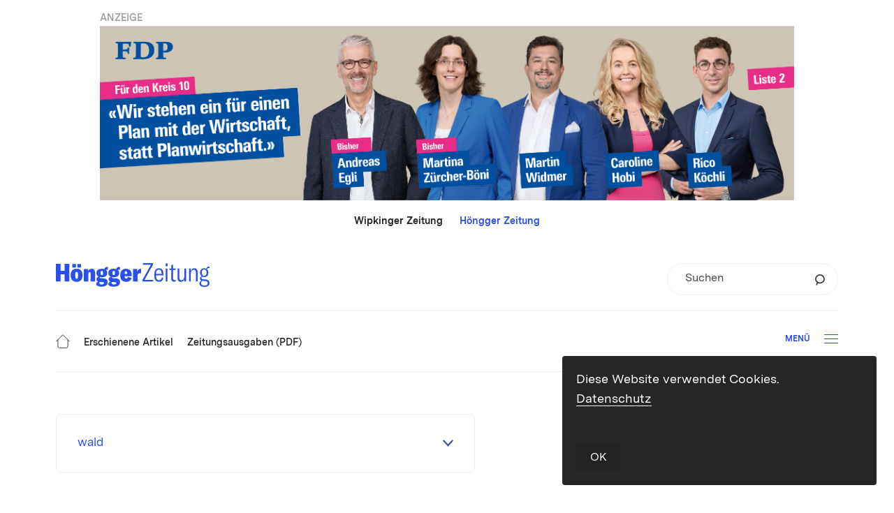

--- FILE ---
content_type: text/html; charset=UTF-8
request_url: https://hoengger.ch/tag/wald/
body_size: 14037
content:
<!DOCTYPE html>
<html lang="de-DE">
<head>
			<meta charset="UTF-8">
<title>Höngger.ch | Die Blumenkinder vom Hönggerberg</title>
<meta http-equiv="X-UA-Compatible" content="IE=edge"/>
<meta name="description" content=""/>
<meta name="keywords" content=""/>
<meta name="robots" content="index, follow"/>
<meta name="revisit-after" content="14 days">
<meta name="author" content=""/>
<meta name="designer" content=""/>
<meta name="format-detection" content="telephone=no">
<link rel="shortcut icon" href="https://hoengger.ch/wp-content/themes/hoengger-theme/dist/img/favicon.ico">
<meta name="viewport" content="width=device-width, height=device-height,  initial-scale=1.0, user-scalable=no, user-scalable=0">
<meta name="apple-mobile-web-app-capable" content="yes"/>
<meta name="apple-mobile-web-app-status-bar-style" content="black"/>
<style>
	#wrapper {
		opacity: 0;
		-webkit-transition: opacity 350ms linear;
		-moz-transition: opacity 350ms linear;
		transition: opacity 350ms linear;
	}
</style>
<link rel="stylesheet" href="https://hoengger.ch/wp-content/themes/hoengger-theme/dist/css/main.css?v=v202601041"/>
<link rel="apple-touch-icon-precomposed" href="https://hoengger.ch/wp-content/themes/hoengger-theme/dist/img/apple-touch-icon.png"/>
<meta property="og:title" content="Höngger.ch | Die Blumenkinder vom Hönggerberg"/>
<meta property="og:type" content="Website"/>
<meta property="og:url" content="https://hoengger.ch/die-blumenkinder-vom-hoenggerberg/"/>
<meta property="og:image" content="https://hoengger.ch/wp-content/uploads/2018/05/on-FreierChindsgi_Maifest1.jpg"/>
<meta property="og:site_name" content="Höngger.ch"/>
<meta property="og:description" content=""/>
<meta property="fb:admins" content="100001560736228"/>
<meta name="twitter:card" content="summary_large_image">
<meta name="twitter:site" content="Höngger.ch">
<meta name="twitter:creator" content="@JanuarDesign">
<meta name="twitter:title" content="Höngger.ch | Die Blumenkinder vom Hönggerberg">
<meta name="twitter:description" content="">
<meta name="twitter:image" content="https://hoengger.ch/wp-content/uploads/2018/05/on-FreierChindsgi_Maifest1.jpg">

<style id='global-styles-inline-css' type='text/css'>
:root{--wp--preset--aspect-ratio--square: 1;--wp--preset--aspect-ratio--4-3: 4/3;--wp--preset--aspect-ratio--3-4: 3/4;--wp--preset--aspect-ratio--3-2: 3/2;--wp--preset--aspect-ratio--2-3: 2/3;--wp--preset--aspect-ratio--16-9: 16/9;--wp--preset--aspect-ratio--9-16: 9/16;--wp--preset--color--black: #000000;--wp--preset--color--cyan-bluish-gray: #abb8c3;--wp--preset--color--white: #ffffff;--wp--preset--color--pale-pink: #f78da7;--wp--preset--color--vivid-red: #cf2e2e;--wp--preset--color--luminous-vivid-orange: #ff6900;--wp--preset--color--luminous-vivid-amber: #fcb900;--wp--preset--color--light-green-cyan: #7bdcb5;--wp--preset--color--vivid-green-cyan: #00d084;--wp--preset--color--pale-cyan-blue: #8ed1fc;--wp--preset--color--vivid-cyan-blue: #0693e3;--wp--preset--color--vivid-purple: #9b51e0;--wp--preset--gradient--vivid-cyan-blue-to-vivid-purple: linear-gradient(135deg,rgb(6,147,227) 0%,rgb(155,81,224) 100%);--wp--preset--gradient--light-green-cyan-to-vivid-green-cyan: linear-gradient(135deg,rgb(122,220,180) 0%,rgb(0,208,130) 100%);--wp--preset--gradient--luminous-vivid-amber-to-luminous-vivid-orange: linear-gradient(135deg,rgb(252,185,0) 0%,rgb(255,105,0) 100%);--wp--preset--gradient--luminous-vivid-orange-to-vivid-red: linear-gradient(135deg,rgb(255,105,0) 0%,rgb(207,46,46) 100%);--wp--preset--gradient--very-light-gray-to-cyan-bluish-gray: linear-gradient(135deg,rgb(238,238,238) 0%,rgb(169,184,195) 100%);--wp--preset--gradient--cool-to-warm-spectrum: linear-gradient(135deg,rgb(74,234,220) 0%,rgb(151,120,209) 20%,rgb(207,42,186) 40%,rgb(238,44,130) 60%,rgb(251,105,98) 80%,rgb(254,248,76) 100%);--wp--preset--gradient--blush-light-purple: linear-gradient(135deg,rgb(255,206,236) 0%,rgb(152,150,240) 100%);--wp--preset--gradient--blush-bordeaux: linear-gradient(135deg,rgb(254,205,165) 0%,rgb(254,45,45) 50%,rgb(107,0,62) 100%);--wp--preset--gradient--luminous-dusk: linear-gradient(135deg,rgb(255,203,112) 0%,rgb(199,81,192) 50%,rgb(65,88,208) 100%);--wp--preset--gradient--pale-ocean: linear-gradient(135deg,rgb(255,245,203) 0%,rgb(182,227,212) 50%,rgb(51,167,181) 100%);--wp--preset--gradient--electric-grass: linear-gradient(135deg,rgb(202,248,128) 0%,rgb(113,206,126) 100%);--wp--preset--gradient--midnight: linear-gradient(135deg,rgb(2,3,129) 0%,rgb(40,116,252) 100%);--wp--preset--font-size--small: 13px;--wp--preset--font-size--medium: 20px;--wp--preset--font-size--large: 36px;--wp--preset--font-size--x-large: 42px;--wp--preset--spacing--20: 0.44rem;--wp--preset--spacing--30: 0.67rem;--wp--preset--spacing--40: 1rem;--wp--preset--spacing--50: 1.5rem;--wp--preset--spacing--60: 2.25rem;--wp--preset--spacing--70: 3.38rem;--wp--preset--spacing--80: 5.06rem;--wp--preset--shadow--natural: 6px 6px 9px rgba(0, 0, 0, 0.2);--wp--preset--shadow--deep: 12px 12px 50px rgba(0, 0, 0, 0.4);--wp--preset--shadow--sharp: 6px 6px 0px rgba(0, 0, 0, 0.2);--wp--preset--shadow--outlined: 6px 6px 0px -3px rgb(255, 255, 255), 6px 6px rgb(0, 0, 0);--wp--preset--shadow--crisp: 6px 6px 0px rgb(0, 0, 0);}:where(body) { margin: 0; }.wp-site-blocks > .alignleft { float: left; margin-right: 2em; }.wp-site-blocks > .alignright { float: right; margin-left: 2em; }.wp-site-blocks > .aligncenter { justify-content: center; margin-left: auto; margin-right: auto; }:where(.is-layout-flex){gap: 0.5em;}:where(.is-layout-grid){gap: 0.5em;}.is-layout-flow > .alignleft{float: left;margin-inline-start: 0;margin-inline-end: 2em;}.is-layout-flow > .alignright{float: right;margin-inline-start: 2em;margin-inline-end: 0;}.is-layout-flow > .aligncenter{margin-left: auto !important;margin-right: auto !important;}.is-layout-constrained > .alignleft{float: left;margin-inline-start: 0;margin-inline-end: 2em;}.is-layout-constrained > .alignright{float: right;margin-inline-start: 2em;margin-inline-end: 0;}.is-layout-constrained > .aligncenter{margin-left: auto !important;margin-right: auto !important;}.is-layout-constrained > :where(:not(.alignleft):not(.alignright):not(.alignfull)){margin-left: auto !important;margin-right: auto !important;}body .is-layout-flex{display: flex;}.is-layout-flex{flex-wrap: wrap;align-items: center;}.is-layout-flex > :is(*, div){margin: 0;}body .is-layout-grid{display: grid;}.is-layout-grid > :is(*, div){margin: 0;}body{padding-top: 0px;padding-right: 0px;padding-bottom: 0px;padding-left: 0px;}a:where(:not(.wp-element-button)){text-decoration: underline;}:root :where(.wp-element-button, .wp-block-button__link){background-color: #32373c;border-width: 0;color: #fff;font-family: inherit;font-size: inherit;font-style: inherit;font-weight: inherit;letter-spacing: inherit;line-height: inherit;padding-top: calc(0.667em + 2px);padding-right: calc(1.333em + 2px);padding-bottom: calc(0.667em + 2px);padding-left: calc(1.333em + 2px);text-decoration: none;text-transform: inherit;}.has-black-color{color: var(--wp--preset--color--black) !important;}.has-cyan-bluish-gray-color{color: var(--wp--preset--color--cyan-bluish-gray) !important;}.has-white-color{color: var(--wp--preset--color--white) !important;}.has-pale-pink-color{color: var(--wp--preset--color--pale-pink) !important;}.has-vivid-red-color{color: var(--wp--preset--color--vivid-red) !important;}.has-luminous-vivid-orange-color{color: var(--wp--preset--color--luminous-vivid-orange) !important;}.has-luminous-vivid-amber-color{color: var(--wp--preset--color--luminous-vivid-amber) !important;}.has-light-green-cyan-color{color: var(--wp--preset--color--light-green-cyan) !important;}.has-vivid-green-cyan-color{color: var(--wp--preset--color--vivid-green-cyan) !important;}.has-pale-cyan-blue-color{color: var(--wp--preset--color--pale-cyan-blue) !important;}.has-vivid-cyan-blue-color{color: var(--wp--preset--color--vivid-cyan-blue) !important;}.has-vivid-purple-color{color: var(--wp--preset--color--vivid-purple) !important;}.has-black-background-color{background-color: var(--wp--preset--color--black) !important;}.has-cyan-bluish-gray-background-color{background-color: var(--wp--preset--color--cyan-bluish-gray) !important;}.has-white-background-color{background-color: var(--wp--preset--color--white) !important;}.has-pale-pink-background-color{background-color: var(--wp--preset--color--pale-pink) !important;}.has-vivid-red-background-color{background-color: var(--wp--preset--color--vivid-red) !important;}.has-luminous-vivid-orange-background-color{background-color: var(--wp--preset--color--luminous-vivid-orange) !important;}.has-luminous-vivid-amber-background-color{background-color: var(--wp--preset--color--luminous-vivid-amber) !important;}.has-light-green-cyan-background-color{background-color: var(--wp--preset--color--light-green-cyan) !important;}.has-vivid-green-cyan-background-color{background-color: var(--wp--preset--color--vivid-green-cyan) !important;}.has-pale-cyan-blue-background-color{background-color: var(--wp--preset--color--pale-cyan-blue) !important;}.has-vivid-cyan-blue-background-color{background-color: var(--wp--preset--color--vivid-cyan-blue) !important;}.has-vivid-purple-background-color{background-color: var(--wp--preset--color--vivid-purple) !important;}.has-black-border-color{border-color: var(--wp--preset--color--black) !important;}.has-cyan-bluish-gray-border-color{border-color: var(--wp--preset--color--cyan-bluish-gray) !important;}.has-white-border-color{border-color: var(--wp--preset--color--white) !important;}.has-pale-pink-border-color{border-color: var(--wp--preset--color--pale-pink) !important;}.has-vivid-red-border-color{border-color: var(--wp--preset--color--vivid-red) !important;}.has-luminous-vivid-orange-border-color{border-color: var(--wp--preset--color--luminous-vivid-orange) !important;}.has-luminous-vivid-amber-border-color{border-color: var(--wp--preset--color--luminous-vivid-amber) !important;}.has-light-green-cyan-border-color{border-color: var(--wp--preset--color--light-green-cyan) !important;}.has-vivid-green-cyan-border-color{border-color: var(--wp--preset--color--vivid-green-cyan) !important;}.has-pale-cyan-blue-border-color{border-color: var(--wp--preset--color--pale-cyan-blue) !important;}.has-vivid-cyan-blue-border-color{border-color: var(--wp--preset--color--vivid-cyan-blue) !important;}.has-vivid-purple-border-color{border-color: var(--wp--preset--color--vivid-purple) !important;}.has-vivid-cyan-blue-to-vivid-purple-gradient-background{background: var(--wp--preset--gradient--vivid-cyan-blue-to-vivid-purple) !important;}.has-light-green-cyan-to-vivid-green-cyan-gradient-background{background: var(--wp--preset--gradient--light-green-cyan-to-vivid-green-cyan) !important;}.has-luminous-vivid-amber-to-luminous-vivid-orange-gradient-background{background: var(--wp--preset--gradient--luminous-vivid-amber-to-luminous-vivid-orange) !important;}.has-luminous-vivid-orange-to-vivid-red-gradient-background{background: var(--wp--preset--gradient--luminous-vivid-orange-to-vivid-red) !important;}.has-very-light-gray-to-cyan-bluish-gray-gradient-background{background: var(--wp--preset--gradient--very-light-gray-to-cyan-bluish-gray) !important;}.has-cool-to-warm-spectrum-gradient-background{background: var(--wp--preset--gradient--cool-to-warm-spectrum) !important;}.has-blush-light-purple-gradient-background{background: var(--wp--preset--gradient--blush-light-purple) !important;}.has-blush-bordeaux-gradient-background{background: var(--wp--preset--gradient--blush-bordeaux) !important;}.has-luminous-dusk-gradient-background{background: var(--wp--preset--gradient--luminous-dusk) !important;}.has-pale-ocean-gradient-background{background: var(--wp--preset--gradient--pale-ocean) !important;}.has-electric-grass-gradient-background{background: var(--wp--preset--gradient--electric-grass) !important;}.has-midnight-gradient-background{background: var(--wp--preset--gradient--midnight) !important;}.has-small-font-size{font-size: var(--wp--preset--font-size--small) !important;}.has-medium-font-size{font-size: var(--wp--preset--font-size--medium) !important;}.has-large-font-size{font-size: var(--wp--preset--font-size--large) !important;}.has-x-large-font-size{font-size: var(--wp--preset--font-size--x-large) !important;}
/*# sourceURL=global-styles-inline-css */
</style>
</head>
<body class="archive tag tag-wald tag-233 wp-theme-hoengger-themedist">
	<div class="ads_leaderboard_container">
		<p class="category_link">ANZEIGE</p>
		<div class="g g-6"><div class="g-single a-134"><a class="gofollow" data-track="MTM0LDYsMTA=" href="https://www.fdp-zh10.ch/willkommen" target="_blank"><img src="https://hoengger.ch/wp-content/uploads/2025/12/FDP_K10_GR26_Banner-Hoengger_leaderboard_V1_Final.jpg" /></a></div></div>
	</div>
<div id="wrapper" class="wrapper">
	<header class="header">
		
				
<div class="upper_header">
	<div class="domain_switch_container smalltext">
		 <a href="https://wipkinger-zeitung.ch">Wipkinger Zeitung</a> &nbsp;&nbsp;&nbsp;&nbsp; <a href="https://hoengger.ch" class="currentlink">Höngger Zeitung</a>
	</div>
	<div class="logo goHome"><div class="logo">
	<svg xmlns="http://www.w3.org/2000/svg" viewBox="0 0 522.411 80.822"><path d="M508.952 61.167c5.123.441 7.554 2.644 7.554 7.051 0 5.2-3.386 8.285-11.375 8.285-7.207 0-11.549-2.997-11.549-8.637 0-3.526 1.563-6.082 4.515-7.492a5.07 5.07 0 001.216.176l9.639.617zm-4.603-17.803c-5.036 0-8.336-3.79-8.336-10.929 0-7.051 3.213-10.753 8.336-10.753 5.037 0 8.25 3.614 8.25 10.664 0 7.228-3.213 11.018-8.25 11.018m15.631-26.706c.955 0 1.563.088 2.431.265v-5.024a6.533 6.533 0 00-1.823-.265c-4.776 0-7.989 2.909-9.118 7.404-1.997-1.058-4.342-1.587-7.121-1.587-9.03 0-14.067 5.817-14.067 14.984 0 5.64 1.911 9.959 5.471 12.515-3.473 1.234-5.818 3.702-5.818 7.403 0 3.262 1.737 5.906 5.297 7.316-4.602 1.41-7.207 4.935-7.207 9.519 0 6.874 5.557 11.634 16.672 11.634 11.549 0 17.627-4.936 17.627-13.221 0-6.786-4.515-11.017-11.896-11.722l-9.639-.881c-4.081-.353-5.904-2.116-5.904-4.672 0-1.939 1.215-3.437 2.865-4.23 1.91.881 4.081 1.322 6.599 1.322 9.118 0 14.068-5.729 14.068-15.072 0-5.111-1.65-9.254-4.689-11.81 1.128-2.468 3.299-3.878 6.252-3.878m-67.279 45.919h5.905v-24.59c0-10.135 3.473-15.424 9.725-15.424 5.297 0 7.902 3.438 7.902 10.4v29.614h5.905V32.435c0-10.048-3.908-14.984-11.636-14.984-6.078 0-10.16 3.261-12.244 9.872v-8.814h-5.557v44.068zm-27.222 1.058c5.817 0 10.072-3.79 11.635-9.343v8.285h5.558V18.509h-5.905v25.56c0 8.637-3.647 14.366-9.638 14.366-4.69 0-7.642-3.085-7.642-10.224V18.509h-5.905v30.055c0 8.813 2.953 15.071 11.897 15.071m-39.866-40.367h6.6v28.557c0 7.227 2.865 11.546 10.072 11.546 2.171 0 3.647-.265 5.21-.617v-5.553c-1.215.264-2.17.441-3.647.441-3.907 0-5.731-1.939-5.731-6.699V23.268h9.292v-4.759h-9.292V5.024l-5.904 2.292v11.193h-6.6v4.759zm-11.956 39.309h5.905V18.509h-5.905v44.068zm-.347-51.736h6.513V1.058h-6.513v9.783zm-32.988 26.265c.174-11.722 4.515-14.895 10.073-14.895 5.991 0 9.204 4.23 9.204 14.895h-19.277zm25.269-.176c0-13.045-5.644-19.479-15.196-19.479-9.118 0-15.978 5.906-15.978 23.092 0 16.922 6.687 23.092 16.238 23.092 7.989 0 13.633-4.583 14.849-13.221l-5.297-1.498c-.868 6.522-4.428 9.431-9.465 9.431-6.86 0-10.246-4.936-10.42-16.746h25.269V36.93zM294.63 56.848v5.729h36.21v-5.552h-29.437l28.482-51.296V0h-34.039v5.553h27.266L294.63 56.848zm-18.082-26.196V20.236h-14.016v42.341h15.017V43.524c0-3.473.835-5.928 2.337-7.368 1.501-1.44 3.671-2.032 6.34-2.032 1.335 0 2.253.084 3.338.169V19.219h-.668c-6.758 0-10.762 4.404-12.348 11.433m-42.949 6.012c.083-6.52 1.585-8.976 4.505-8.976 3.004 0 4.505 1.355 4.505 8.976h-9.01zm24.028 2.287c0-12.025-6.758-19.732-19.273-19.732-12.264 0-19.606 7.537-19.606 22.187 0 15.498 7.592 22.188 20.357 22.188 9.261 0 16.687-4.743 18.272-13.211l-12.598-3.811c-.751 4.827-2.921 6.436-5.507 6.436-3.421 0-5.59-2.371-5.673-8.638h24.028v-5.419zm-56.324 25.743c2.753.085 4.255 1.355 4.255 3.303v.508c0 2.625-2.753 3.98-8.426 3.98-4.839 0-7.76-1.609-7.76-5.081v-.762c0-1.016.167-1.778.584-2.456h.584l10.763.508zm-41.966 0c2.67.17 4.171 1.355 4.171 3.303v.508c0 2.625-2.669 3.98-8.009 3.98-4.839 0-7.592-1.609-7.592-5.081v-.762c0-1.016.167-1.778.584-2.456h.5l10.346.508zm41.549-29.3c0 3.387-1.669 5.42-4.172 5.42-2.503 0-4.171-2.033-4.171-5.42v-3.641c0-3.303 1.668-5.336 4.171-5.336s4.172 2.033 4.172 5.336v3.641zm-40.465 0c0 3.387-1.585 5.42-4.171 5.42-2.503 0-4.088-2.033-4.088-5.42v-3.641c0-3.303 1.585-5.336 4.088-5.336 2.586 0 4.171 2.033 4.171 5.336v3.641zm57.569-12.449v-9.992c-.584-.085-1.002-.085-1.669-.085-5.924 0-9.845 2.625-11.18 7.452-2.419-.677-5.256-1.101-8.427-1.101-11.513 0-18.271 5.081-18.271 13.719v1.355c0 5.589 2.836 9.739 8.009 11.94-4.004 1.355-7.008 4.15-7.008 8.892 0 3.726 2.086 6.521 5.673 7.96-4.088 1.271-6.758 3.642-6.758 7.199v.423c0 6.012 7.009 9.4 18.439 9.4 13.266 0 21.192-5.335 21.192-14.735v-.847c0-7.706-4.923-12.11-14.184-12.618l-9.094-.593c-2.837-.169-4.172-1.016-4.172-2.709 0-.424.084-.847.251-1.101 1.835.338 3.754.508 5.923.508 11.514 0 18.272-5.081 18.272-13.719v-1.355c0-4.234-1.585-7.621-4.589-9.908 1.085-.423 2.253-.593 3.588-.593s2.586.17 4.005.508m-53.314-2.625c-2.419-.677-5.256-1.101-8.426-1.101-11.43 0-18.272 5.081-18.272 13.719v1.355c0 5.42 2.67 9.485 7.509 11.686-4.255 1.271-7.509 4.15-7.509 9.146 0 3.811 2.086 6.521 5.674 7.96-4.089 1.271-6.758 3.642-6.758 7.199v.423c0 6.012 6.924 9.4 18.438 9.4 13.266 0 20.691-5.335 20.691-14.735v-.847c0-7.706-5.089-12.025-14.267-12.618l-8.51-.593c-2.836-.254-4.255-1.016-4.255-2.709 0-.593.167-1.017.417-1.271a34.06 34.06 0 006.842.678c11.513 0 18.355-5.081 18.355-13.719v-1.355c0-4.234-1.669-7.621-4.672-9.993 1.001-.338 2.086-.508 3.254-.508 1.334 0 2.503.17 3.921.508v-9.992c-.584-.085-1.001-.085-1.669-.085-5.673 0-9.428 2.625-10.763 7.452M95.195 62.577h15.018V36.834c0-4.319 1.419-6.436 4.172-6.436 2.586 0 3.754 1.778 3.754 5.927v26.252h15.185V33.954c0-9.908-3.838-14.735-11.597-14.735-5.674 0-9.678 2.88-12.014 8.469v-7.452H95.195v42.341zm-24.72-9.146c-3.004 0-4.673-2.371-4.673-12.025 0-9.653 1.669-12.025 4.673-12.025 3.003 0 4.672 2.372 4.672 12.025 0 9.654-1.669 12.025-4.672 12.025m0 10.163c11.68 0 20.19-6.182 20.19-22.188 0-16.005-8.51-22.187-20.19-22.187-11.681 0-20.191 6.182-20.191 22.187 0 16.006 8.51 22.188 20.191 22.188m2.502-48.863h12.265V2.791H72.977v11.94zm-17.27 0h12.265V2.791H55.707v11.94zM45.387 2.452H29.618v23.627H15.769V2.452H0v60.125h15.769V38.188h13.849v24.389h15.769V2.452z" fill="#2b4fe9"/></svg>
</div>
</div>
	
		<form role="search" method="get" id="searchform1" class="searchform small" action="https://hoengger.ch">
		<div class="inner_searchform">
			<label class="screen-reader-text" for="s">Suchen</label>
			<input type="text" value="" name="s" id="s" placeholder="Suchen" />
			<input type="hidden" name="orderby" value="post_date" />
			<input type="hidden" name="order" value="desc" />
			<button type="submit" id="searchsubmit">
				<svg viewBox="0 0 62 71" xmlns="http://www.w3.org/2000/svg" fill-rule="evenodd" clip-rule="evenodd"><path d="M30.692 55.63c14.872 0 26.934-11.594 26.934-25.894 0-14.31-12.062-25.9-26.934-25.9-14.872 0-26.928 11.59-26.928 25.9 0 14.3 12.056 25.895 26.928 25.895zm-13.189-3.327L7.798 68.848" fill="none" stroke="#333" stroke-width="7.333"/></svg>
			</button>
		</div>
	</form>

	<div class="burger_container_phone">
			<div class="burger">
				<div class="inner_burger">
			<div class="bar topbar"></div>
			<div class="bar midbar"></div>
			<div class="bar bottombar"></div>
		</div>
	</div>

	</div>
</div>
<div class="lower_header">
		<nav class="mainnav">
		<ul class="nav_mainnav">
			<li class="mainnav_item mainnav_item_home home_icon menu-item menu-item-type-post_type menu-item-object-page menu-item-home menu-item-35814" data-mainnav-item="home" data-mainnav-item-title="Home" data-mainnav-item-link="https://hoengger.ch/" data-mainnav-item-classes="home_icon menu-item menu-item-type-post_type menu-item-object-page menu-item-home menu-item-35814">
					<a class="mainnav_item_link lauftext_mini_semibold" href="https://hoengger.ch/"><span class="link_label">Home</span></a>
				</li><li class="mainnav_item mainnav_item_erschienene-artikel  menu-item menu-item-type-custom menu-item-object-custom menu-item-38088" data-mainnav-item="erschienene-artikel" data-mainnav-item-title="Erschienene Artikel" data-mainnav-item-link="https://hoengger.ch/2024/" data-mainnav-item-classes=" menu-item menu-item-type-custom menu-item-object-custom menu-item-38088">
					<a class="mainnav_item_link lauftext_mini_semibold" href="https://hoengger.ch/2024/"><span class="link_label">Erschienene Artikel</span></a>
				</li><li class="mainnav_item mainnav_item_zeitungsausgaben-pdf  menu-item menu-item-type-post_type_archive menu-item-object-pdfarchiv menu-item-35498" data-mainnav-item="zeitungsausgaben-pdf" data-mainnav-item-title="Zeitungsausgaben (PDF)" data-mainnav-item-link="https://hoengger.ch/pdfarchiv/" data-mainnav-item-classes=" menu-item menu-item-type-post_type_archive menu-item-object-pdfarchiv menu-item-35498">
					<a class="mainnav_item_link lauftext_mini_semibold" href="https://hoengger.ch/pdfarchiv/"><span class="link_label">Zeitungsausgaben (PDF)</span></a>
				</li>		</ul>
		<div class="overflow_burger_container">
			<button type="button" class="overflow_burger">
				<span class="dot dot_top"></span>
				<span class="dot dot_middle"></span>
				<span class="dot dot_bottom"></span>
			</button>
			<div class="overflow_nav_container"></div>
		</div>
		<div class="clearfix"></div>
	</nav>

	<div class="burger_container_desktop">
			<div class="burger">
					<div class="label btn_klein">Menü</div>
				<div class="inner_burger">
			<div class="bar topbar"></div>
			<div class="bar midbar"></div>
			<div class="bar bottombar"></div>
		</div>
	</div>

	</div>
</div>

	</header>
	<main class="main " role="main">
		<!-- render content (by modules or else) here -->
			<div class="dropdown_container">
		
									
			<div class="dropdown">
		<div class="custom">
			<button type="button" class="button dropdown_gross">wald</button>
			<nav class="listing_container">
				<div class="inner_listing_container">
					<div class="container_left">
													<div class="title mini12">Nach Jahr</div>
												<ul class="listing">
																						<li >
									<a class="dropdown_gross" href="https://hoengger.ch/2026/">2026</a>
								</li>
															<li >
									<a class="dropdown_gross" href="https://hoengger.ch/2025/">2025</a>
								</li>
															<li >
									<a class="dropdown_gross" href="https://hoengger.ch/2024/">2024</a>
								</li>
															<li >
									<a class="dropdown_gross" href="https://hoengger.ch/2023/">2023</a>
								</li>
															<li >
									<a class="dropdown_gross" href="https://hoengger.ch/2022/">2022</a>
								</li>
															<li >
									<a class="dropdown_gross" href="https://hoengger.ch/2021/">2021</a>
								</li>
															<li >
									<a class="dropdown_gross" href="https://hoengger.ch/2020/">2020</a>
								</li>
															<li >
									<a class="dropdown_gross" href="https://hoengger.ch/2019/">2019</a>
								</li>
															<li >
									<a class="dropdown_gross" href="https://hoengger.ch/2018/">2018</a>
								</li>
															<li >
									<a class="dropdown_gross" href="https://hoengger.ch/2017/">2017</a>
								</li>
															<li >
									<a class="dropdown_gross" href="https://hoengger.ch/2016/">2016</a>
								</li>
															<li >
									<a class="dropdown_gross" href="https://hoengger.ch/2015/">2015</a>
								</li>
															<li >
									<a class="dropdown_gross" href="https://hoengger.ch/2014/">2014</a>
								</li>
															<li >
									<a class="dropdown_gross" href="https://hoengger.ch/2013/">2013</a>
								</li>
															<li >
									<a class="dropdown_gross" href="https://hoengger.ch/2012/">2012</a>
								</li>
															<li >
									<a class="dropdown_gross" href="https://hoengger.ch/2011/">2011</a>
								</li>
															<li >
									<a class="dropdown_gross" href="https://hoengger.ch/2010/">2010</a>
								</li>
															<li >
									<a class="dropdown_gross" href="https://hoengger.ch/2009/">2009</a>
								</li>
															<li >
									<a class="dropdown_gross" href="https://hoengger.ch/2008/">2008</a>
								</li>
													</ul>
					</div>
										<div class="clearfix"></div>
				</div>
			
			</nav>
		</div>
	</div>

	</div>
	
			<div class="grid four_cols_grid">
							
																	
					
		
		
		
							
	<article id="post_25398" class="post_tile">
		

							<figure class="article_image">
					<a href="https://hoengger.ch/die-blumenkinder-vom-hoenggerberg/">
						<div class="image_container">
							<div class="image" style="background-image: url(https://hoengger.ch/wp-content/uploads/2018/05/on-FreierChindsgi_Maifest1-500x0-c-default.jpg);" title=""></div>
						</div>
					</a>
									</figure>
										<a href="https://hoengger.ch/themen/kinder-jugend/" class="category category_link">Kinder &amp; Jugend</a>
				<a href="https://hoengger.ch/die-blumenkinder-vom-hoenggerberg/">
			<h2 class="headline titel_4er">Die Blumenkinder vom Hönggerberg</h2>
							<p class="excerpt lauftext_mini_regular">Der Freie Chindsgi Hönggerberg lud bei prächtigem Wetter zum Maifest. Viele interessierte Familien aus Höngg und Wipkingen folgten der Einladung zum Verweilen, Geniessen und Kennenlernen.</p>
					</a>
		<div class="tile_footer">
			<div class="date mini12">30. Mai 2018</div>
					</div>
	</article>

			
							
																	
					
		
		
		
							
	<article id="post_11381" class="post_tile">
		

							<figure class="article_image">
					<a href="https://hoengger.ch/ein-neuer-weg-fuer-den-ruetiwald-2/">
						<div class="image_container">
							<div class="image" style="background-image: url(https://hoengger.ch/wp-content/uploads/2015/02/2014mai30s1-500x0-c-default.jpg);" title=""></div>
						</div>
					</a>
									</figure>
										<a href="https://hoengger.ch/themen/stadt/" class="category category_link">Stadt</a>
				<a href="https://hoengger.ch/ein-neuer-weg-fuer-den-ruetiwald-2/">
			<h2 class="headline titel_4er">Ein neuer Weg für den Rütiwald</h2>
							<p class="excerpt lauftext_mini_regular">Am Donnerstag, 22. Mai, informierte Grün Stadt Zürich im GZ Höngg/ Rütihof in der Schüür über den frisch sanierten Weg im Rütiwald und die Pläne, den Trampelpfad am Waldrand aufzuheben. Aus dem Quartier regte sich Protest.</p>
					</a>
		<div class="tile_footer">
			<div class="date mini12">30. Mai 2014</div>
					</div>
	</article>

			
							
																	
					
		
		
		
							
	<article id="post_120" class="post_tile">
		

							<figure class="article_image">
					<a href="https://hoengger.ch/ein-neuer-weg-fuer-den-ruetiwald/">
						<div class="image_container">
							<div class="image" style="background-image: url(https://hoengger.ch/wp-content/uploads/2014/06/21titelbildA-500x0-c-default.jpg);" title=""></div>
						</div>
					</a>
									</figure>
										<a href="https://hoengger.ch/themen/quartierleben/" class="category category_link">Quartierleben</a>
				<a href="https://hoengger.ch/ein-neuer-weg-fuer-den-ruetiwald/">
			<h2 class="headline titel_4er">Ein neuer Weg für den Rütiwald</h2>
							<p class="excerpt lauftext_mini_regular">Am Donnerstag, 22. Mai, informierte Grün Stadt Zürich im GZ Höngg/Rütihof in der Schüür über den frisch sanierten Weg im Rütiwald und die Pläne, den Trampelpfad am Waldrand aufzuheben. Aus dem Quartier regte sich Protest.</p>
					</a>
		<div class="tile_footer">
			<div class="date mini12">30. Mai 2014</div>
					</div>
	</article>

			
							
																	
					
		
		
		
							
	<article id="post_12178" class="post_tile">
		

							<figure class="article_image">
					<a href="https://hoengger.ch/wildschwein-begegnung-ist-kein-grund-zur-aufregung/">
						<div class="image_container">
							<div class="image" style="background-image: url(https://hoengger.ch/wp-content/uploads/2015/02/2013april18s3oben-500x0-c-default.jpg);" title=""></div>
						</div>
					</a>
									</figure>
										<a href="https://hoengger.ch/themen/quartierleben/" class="category category_link">Quartierleben</a>
				<a href="https://hoengger.ch/wildschwein-begegnung-ist-kein-grund-zur-aufregung/">
			<h2 class="headline titel_4er">Wildschwein-Begegnung ist kein Grund zur Aufregung</h2>
							<p class="excerpt lauftext_mini_regular">Am Informationsabend von Grün Stadt Zürich zum Thema «Wildschweine in der Stadt» erschienen rund 140 Besucherinnen und Besucher. Sie erfuhren alles Wissenswerte über die intelligenten, sozialen Tiere.</p>
					</a>
		<div class="tile_footer">
			<div class="date mini12">18. April 2013</div>
					</div>
	</article>

			
					</div>
		
	<div class="ll_target"></div>
	
		</main>
	<footer class="footer">
		<div class="inner_footer">
	<div class="logo_container goHome">
		<svg xmlns="http://www.w3.org/2000/svg" viewBox="0 0 522.411 80.822">
			<path d="M508.952 61.167c5.123.441 7.554 2.644 7.554 7.051 0 5.2-3.386 8.285-11.375 8.285-7.207 0-11.549-2.997-11.549-8.637 0-3.526 1.563-6.082 4.515-7.492a5.07 5.07 0 001.216.176l9.639.617zm-4.603-17.803c-5.036 0-8.336-3.79-8.336-10.929 0-7.051 3.213-10.753 8.336-10.753 5.037 0 8.25 3.614 8.25 10.664 0 7.228-3.213 11.018-8.25 11.018m15.631-26.706c.955 0 1.563.088 2.431.265v-5.024a6.533 6.533 0 00-1.823-.265c-4.776 0-7.989 2.909-9.118 7.404-1.997-1.058-4.342-1.587-7.121-1.587-9.03 0-14.067 5.817-14.067 14.984 0 5.64 1.911 9.959 5.471 12.515-3.473 1.234-5.818 3.702-5.818 7.403 0 3.262 1.737 5.906 5.297 7.316-4.602 1.41-7.207 4.935-7.207 9.519 0 6.874 5.557 11.634 16.672 11.634 11.549 0 17.627-4.936 17.627-13.221 0-6.786-4.515-11.017-11.896-11.722l-9.639-.881c-4.081-.353-5.904-2.116-5.904-4.672 0-1.939 1.215-3.437 2.865-4.23 1.91.881 4.081 1.322 6.599 1.322 9.118 0 14.068-5.729 14.068-15.072 0-5.111-1.65-9.254-4.689-11.81 1.128-2.468 3.299-3.878 6.252-3.878m-67.279 45.919h5.905v-24.59c0-10.135 3.473-15.424 9.725-15.424 5.297 0 7.902 3.438 7.902 10.4v29.614h5.905V32.435c0-10.048-3.908-14.984-11.636-14.984-6.078 0-10.16 3.261-12.244 9.872v-8.814h-5.557v44.068zm-27.222 1.058c5.817 0 10.072-3.79 11.635-9.343v8.285h5.558V18.509h-5.905v25.56c0 8.637-3.647 14.366-9.638 14.366-4.69 0-7.642-3.085-7.642-10.224V18.509h-5.905v30.055c0 8.813 2.953 15.071 11.897 15.071m-39.866-40.367h6.6v28.557c0 7.227 2.865 11.546 10.072 11.546 2.171 0 3.647-.265 5.21-.617v-5.553c-1.215.264-2.17.441-3.647.441-3.907 0-5.731-1.939-5.731-6.699V23.268h9.292v-4.759h-9.292V5.024l-5.904 2.292v11.193h-6.6v4.759zm-11.956 39.309h5.905V18.509h-5.905v44.068zm-.347-51.736h6.513V1.058h-6.513v9.783zm-32.988 26.265c.174-11.722 4.515-14.895 10.073-14.895 5.991 0 9.204 4.23 9.204 14.895h-19.277zm25.269-.176c0-13.045-5.644-19.479-15.196-19.479-9.118 0-15.978 5.906-15.978 23.092 0 16.922 6.687 23.092 16.238 23.092 7.989 0 13.633-4.583 14.849-13.221l-5.297-1.498c-.868 6.522-4.428 9.431-9.465 9.431-6.86 0-10.246-4.936-10.42-16.746h25.269V36.93zM294.63 56.848v5.729h36.21v-5.552h-29.437l28.482-51.296V0h-34.039v5.553h27.266L294.63 56.848zm-18.082-26.196V20.236h-14.016v42.341h15.017V43.524c0-3.473.835-5.928 2.337-7.368 1.501-1.44 3.671-2.032 6.34-2.032 1.335 0 2.253.084 3.338.169V19.219h-.668c-6.758 0-10.762 4.404-12.348 11.433m-42.949 6.012c.083-6.52 1.585-8.976 4.505-8.976 3.004 0 4.505 1.355 4.505 8.976h-9.01zm24.028 2.287c0-12.025-6.758-19.732-19.273-19.732-12.264 0-19.606 7.537-19.606 22.187 0 15.498 7.592 22.188 20.357 22.188 9.261 0 16.687-4.743 18.272-13.211l-12.598-3.811c-.751 4.827-2.921 6.436-5.507 6.436-3.421 0-5.59-2.371-5.673-8.638h24.028v-5.419zm-56.324 25.743c2.753.085 4.255 1.355 4.255 3.303v.508c0 2.625-2.753 3.98-8.426 3.98-4.839 0-7.76-1.609-7.76-5.081v-.762c0-1.016.167-1.778.584-2.456h.584l10.763.508zm-41.966 0c2.67.17 4.171 1.355 4.171 3.303v.508c0 2.625-2.669 3.98-8.009 3.98-4.839 0-7.592-1.609-7.592-5.081v-.762c0-1.016.167-1.778.584-2.456h.5l10.346.508zm41.549-29.3c0 3.387-1.669 5.42-4.172 5.42-2.503 0-4.171-2.033-4.171-5.42v-3.641c0-3.303 1.668-5.336 4.171-5.336s4.172 2.033 4.172 5.336v3.641zm-40.465 0c0 3.387-1.585 5.42-4.171 5.42-2.503 0-4.088-2.033-4.088-5.42v-3.641c0-3.303 1.585-5.336 4.088-5.336 2.586 0 4.171 2.033 4.171 5.336v3.641zm57.569-12.449v-9.992c-.584-.085-1.002-.085-1.669-.085-5.924 0-9.845 2.625-11.18 7.452-2.419-.677-5.256-1.101-8.427-1.101-11.513 0-18.271 5.081-18.271 13.719v1.355c0 5.589 2.836 9.739 8.009 11.94-4.004 1.355-7.008 4.15-7.008 8.892 0 3.726 2.086 6.521 5.673 7.96-4.088 1.271-6.758 3.642-6.758 7.199v.423c0 6.012 7.009 9.4 18.439 9.4 13.266 0 21.192-5.335 21.192-14.735v-.847c0-7.706-4.923-12.11-14.184-12.618l-9.094-.593c-2.837-.169-4.172-1.016-4.172-2.709 0-.424.084-.847.251-1.101 1.835.338 3.754.508 5.923.508 11.514 0 18.272-5.081 18.272-13.719v-1.355c0-4.234-1.585-7.621-4.589-9.908 1.085-.423 2.253-.593 3.588-.593s2.586.17 4.005.508m-53.314-2.625c-2.419-.677-5.256-1.101-8.426-1.101-11.43 0-18.272 5.081-18.272 13.719v1.355c0 5.42 2.67 9.485 7.509 11.686-4.255 1.271-7.509 4.15-7.509 9.146 0 3.811 2.086 6.521 5.674 7.96-4.089 1.271-6.758 3.642-6.758 7.199v.423c0 6.012 6.924 9.4 18.438 9.4 13.266 0 20.691-5.335 20.691-14.735v-.847c0-7.706-5.089-12.025-14.267-12.618l-8.51-.593c-2.836-.254-4.255-1.016-4.255-2.709 0-.593.167-1.017.417-1.271a34.06 34.06 0 006.842.678c11.513 0 18.355-5.081 18.355-13.719v-1.355c0-4.234-1.669-7.621-4.672-9.993 1.001-.338 2.086-.508 3.254-.508 1.334 0 2.503.17 3.921.508v-9.992c-.584-.085-1.001-.085-1.669-.085-5.673 0-9.428 2.625-10.763 7.452M95.195 62.577h15.018V36.834c0-4.319 1.419-6.436 4.172-6.436 2.586 0 3.754 1.778 3.754 5.927v26.252h15.185V33.954c0-9.908-3.838-14.735-11.597-14.735-5.674 0-9.678 2.88-12.014 8.469v-7.452H95.195v42.341zm-24.72-9.146c-3.004 0-4.673-2.371-4.673-12.025 0-9.653 1.669-12.025 4.673-12.025 3.003 0 4.672 2.372 4.672 12.025 0 9.654-1.669 12.025-4.672 12.025m0 10.163c11.68 0 20.19-6.182 20.19-22.188 0-16.005-8.51-22.187-20.19-22.187-11.681 0-20.191 6.182-20.191 22.187 0 16.006 8.51 22.188 20.191 22.188m2.502-48.863h12.265V2.791H72.977v11.94zm-17.27 0h12.265V2.791H55.707v11.94zM45.387 2.452H29.618v23.627H15.769V2.452H0v60.125h15.769V38.188h13.849v24.389h15.769V2.452z" fill="#ffffff"/>
		</svg>
	</div>
	<div class="footernav_container">
		<ul>
							<li class=" menu-item menu-item-type-post_type menu-item-object-page menu-item-35230">
					<a class="footernav_item_link footermenu" href="https://hoengger.ch/newsletter/" >Newsletter</a>
				</li>
							<li class=" menu-item menu-item-type-post_type menu-item-object-page menu-item-35231">
					<a class="footernav_item_link footermenu" href="https://hoengger.ch/inserieren/" >Inserieren</a>
				</li>
							<li class=" menu-item menu-item-type-post_type menu-item-object-page menu-item-35232">
					<a class="footernav_item_link footermenu" href="https://hoengger.ch/kontakt/" >Kontakt</a>
				</li>
							<li class=" menu-item menu-item-type-custom menu-item-object-custom menu-item-35234">
					<a class="footernav_item_link footermenu" href="https://wipkinger-zeitung.ch/" target="_blank">Wipkinger Zeitung</a>
				</li>
							<li class=" menu-item menu-item-type-custom menu-item-object-custom menu-item-58155">
					<a class="footernav_item_link footermenu" href="https://hoengger.ch/wp-content/uploads/2025/02/20250213-HOENGG-HOENG_HB-0_WEB.pdf" >Aktuelle Printausgabe</a>
				</li>
					</ul>
	</div>
	<div class="fusszeile">
		<p class="mini12">&copy; by Hoengger.ch – <a href="https://www.januar.ch" target="_blank">Webdesign
				by Januar Designbüro</a></p>
	</div>
</div>

	</footer>
</div>

<!--googleoff: index-->
<div class="cookie_warning">
	<p>Diese Website verwendet Cookies.<br/><a href="https://hoengger.ch/impressum/">Datenschutz</a></p>
	<button class="cta_transparent btn_accept_cookie">
		<span class="underlay"></span>
		<span class="label">OK</span>
	</button>
</div>

<!--googleon: index-->

	
			
	
	<div class="globalnav">
		
		<div class="leftside">
			<div class="overlayheader">
					<form role="search" method="get" id="searchform3" class="searchform large_gray" action="">
		<div class="inner_searchform">
			<label class="screen-reader-text" for="s">Suchen</label>
			<input type="text" value="" name="s" id="s" placeholder="Suchen" />
			<input type="hidden" name="orderby" value="post_date" />
			<input type="hidden" name="order" value="desc" />
			<button type="submit" id="searchsubmit">
				<svg viewBox="0 0 62 71" xmlns="http://www.w3.org/2000/svg" fill-rule="evenodd" clip-rule="evenodd"><path d="M30.692 55.63c14.872 0 26.934-11.594 26.934-25.894 0-14.31-12.062-25.9-26.934-25.9-14.872 0-26.928 11.59-26.928 25.9 0 14.3 12.056 25.895 26.928 25.895zm-13.189-3.327L7.798 68.848" fill="none" stroke="#333" stroke-width="7.333"/></svg>
			</button>
		</div>
	</form>

					<button  class="btn btn_arrow color_anthrazit direct_right close_overlay no_label">
		<span class="arrow_mask">
			<span class="arrow">
									<svg class="arrow_right" viewBox="0 0 103 23" xmlns="http://www.w3.org/2000/svg"><path vector-effect="non-scaling-stroke" d="M1.537 11.107H100"/><path d="M95 5.447l5.606 5.606-5.476 5.477" fill="none" vector-effect="non-scaling-stroke"/></svg>
							</span>
		</span>
			</button>


			</div>
			<div class="nav_container">
				<nav class="globalnav_main">
					<div class="nav_column nav_column_1 themennav">
						<h2 class="navtitle btn_klein">Themen</h2>
						<ul>
															<li class="globalnav_item  menu-item menu-item-type-taxonomy menu-item-object-category menu-item-35196">
									<a href="https://hoengger.ch/themen/quartierleben/" class="globalnav_item_link font_globalnav">Quartierleben</a>
								</li>
															<li class="globalnav_item  menu-item menu-item-type-post_type menu-item-object-page menu-item-35198">
									<a href="https://hoengger.ch/veranstaltungen/" class="globalnav_item_link font_globalnav">Veranstaltungen</a>
								</li>
															<li class="globalnav_item  menu-item menu-item-type-taxonomy menu-item-object-category menu-item-35197">
									<a href="https://hoengger.ch/fokus/" class="globalnav_item_link font_globalnav">Fokus</a>
								</li>
															<li class="globalnav_item  menu-item menu-item-type-taxonomy menu-item-object-category menu-item-35394">
									<a href="https://hoengger.ch/themen/gewerbe/" class="globalnav_item_link font_globalnav">Gewerbe</a>
								</li>
															<li class="globalnav_item  menu-item menu-item-type-taxonomy menu-item-object-category menu-item-35754">
									<a href="https://hoengger.ch/themen/institutionen/" class="globalnav_item_link font_globalnav">Institutionen</a>
								</li>
															<li class="globalnav_item  menu-item menu-item-type-taxonomy menu-item-object-category menu-item-35200">
									<a href="https://hoengger.ch/themen/vereine/" class="globalnav_item_link font_globalnav">Vereine</a>
								</li>
															<li class="globalnav_item  menu-item menu-item-type-taxonomy menu-item-object-category menu-item-35201">
									<a href="https://hoengger.ch/themen/kultur/" class="globalnav_item_link font_globalnav">Kultur</a>
								</li>
															<li class="globalnav_item  menu-item menu-item-type-taxonomy menu-item-object-category menu-item-35203">
									<a href="https://hoengger.ch/themen/sport/" class="globalnav_item_link font_globalnav">Sport</a>
								</li>
															<li class="globalnav_item  menu-item menu-item-type-taxonomy menu-item-object-category menu-item-35202">
									<a href="https://hoengger.ch/themen/kinder-jugend/" class="globalnav_item_link font_globalnav">Kinder &amp; Jugend</a>
								</li>
															<li class="globalnav_item  menu-item menu-item-type-taxonomy menu-item-object-category menu-item-35205">
									<a href="https://hoengger.ch/themen/kirchen/" class="globalnav_item_link font_globalnav">Kirchen</a>
								</li>
															<li class="globalnav_item  menu-item menu-item-type-taxonomy menu-item-object-category menu-item-35204">
									<a href="https://hoengger.ch/themen/politik/" class="globalnav_item_link font_globalnav">Politik</a>
								</li>
															<li class="globalnav_item  menu-item menu-item-type-taxonomy menu-item-object-category menu-item-35206">
									<a href="https://hoengger.ch/themen/stadt/" class="globalnav_item_link font_globalnav">Stadt</a>
								</li>
													</ul>
					</div>
					<div class="nav_column nav_column_2 seriennav">
						<h2 class="navtitle btn_klein">Serien</h2>
						<ul>
															<li class="globalnav_item  menu-item menu-item-type-taxonomy menu-item-object-category menu-item-37015">
									<a href="https://hoengger.ch/architektur-serie/" class="globalnav_item_link font_globalnav">Architektur</a>
								</li>
															<li class="globalnav_item  menu-item menu-item-type-taxonomy menu-item-object-category menu-item-38657">
									<a href="https://hoengger.ch/podcast/" class="globalnav_item_link font_globalnav">Höngger Podcast</a>
								</li>
															<li class="globalnav_item  menu-item menu-item-type-taxonomy menu-item-object-category menu-item-35207">
									<a href="https://hoengger.ch/hoengger-fauna/" class="globalnav_item_link font_globalnav">Höngger Fauna</a>
								</li>
															<li class="globalnav_item  menu-item menu-item-type-taxonomy menu-item-object-category menu-item-46113">
									<a href="https://hoengger.ch/dagmar-schreibt/" class="globalnav_item_link font_globalnav">Dagmar schreibt</a>
								</li>
															<li class="globalnav_item  menu-item menu-item-type-taxonomy menu-item-object-category menu-item-35208">
									<a href="https://hoengger.ch/tatort-kreis-10/" class="globalnav_item_link font_globalnav">Tatort Kreis 10</a>
								</li>
															<li class="globalnav_item  menu-item menu-item-type-taxonomy menu-item-object-category menu-item-35210">
									<a href="https://hoengger.ch/wir-sind-hoengg/" class="globalnav_item_link font_globalnav">Wir sind Höngg</a>
								</li>
															<li class="globalnav_item  menu-item menu-item-type-taxonomy menu-item-object-category menu-item-35209">
									<a href="https://hoengger.ch/frank-frei/" class="globalnav_item_link font_globalnav">Frank Frei</a>
								</li>
															<li class="globalnav_item  menu-item menu-item-type-taxonomy menu-item-object-category menu-item-35211">
									<a href="https://hoengger.ch/praktikumhoengger-ch/" class="globalnav_item_link font_globalnav">praktikum@hoengger.ch</a>
								</li>
													</ul>
					</div>
					<div class="nav_column nav_column_3 hintergrundnav">
						<h2 class="navtitle btn_klein">Hintergrund</h2>
						<ul>
															<li class="globalnav_item  menu-item menu-item-type-taxonomy menu-item-object-category menu-item-35212">
									<a href="https://hoengger.ch/dossiers/" class="globalnav_item_link font_globalnav">Dossiers</a>
								</li>
															<li class="globalnav_item  menu-item menu-item-type-post_type menu-item-object-page menu-item-35341">
									<a href="https://hoengger.ch/damals-heute/" class="globalnav_item_link font_globalnav">Damals &#038; heute</a>
								</li>
															<li class="globalnav_item  menu-item menu-item-type-taxonomy menu-item-object-category menu-item-35214">
									<a href="https://hoengger.ch/themen/ratgeber/" class="globalnav_item_link font_globalnav">Ratgeber</a>
								</li>
															<li class="globalnav_item  menu-item menu-item-type-post_type_archive menu-item-object-hoenggerkultur menu-item-44935">
									<a href="https://hoengger.ch/hoenggerkultur/" class="globalnav_item_link font_globalnav">Höngger Kultur</a>
								</li>
															<li class="globalnav_item  menu-item menu-item-type-custom menu-item-object-custom menu-item-38087">
									<a href="https://hoengger.ch/2023" class="globalnav_item_link font_globalnav">Archiv</a>
								</li>
													</ul>
					</div>
				</nav>
			</div>
		</div>
		
		<div class="rightside">
			<div class="overlayheader">
						<button  class="btn btn_arrow color_anthrazit direct_right close_overlay no_label">
		<span class="arrow_mask">
			<span class="arrow">
									<svg class="arrow_right" viewBox="0 0 103 23" xmlns="http://www.w3.org/2000/svg"><path vector-effect="non-scaling-stroke" d="M1.537 11.107H100"/><path d="M95 5.447l5.606 5.606-5.476 5.477" fill="none" vector-effect="non-scaling-stroke"/></svg>
							</span>
		</span>
			</button>


			</div>
			<div class="nav_container">
				<nav class="globalnav_service">
					<div class="servicenav">
						<h2 class="navtitle btn_klein">Services</h2>
						<ul>
															<li class="globalnav_item  menu-item menu-item-type-post_type menu-item-object-page menu-item-35218">
									<a href="https://hoengger.ch/inserieren/" class="globalnav_item_link font_globalnav" target="">Inserieren</a>
								</li>
															<li class="globalnav_item  menu-item menu-item-type-post_type menu-item-object-page menu-item-35741">
									<a href="https://hoengger.ch/erscheinungsplan/" class="globalnav_item_link font_globalnav" target="">Erscheinungsplan</a>
								</li>
															<li class="globalnav_item  menu-item menu-item-type-post_type menu-item-object-page menu-item-35220">
									<a href="https://hoengger.ch/ueber-uns/" class="globalnav_item_link font_globalnav" target="">Über uns</a>
								</li>
															<li class="globalnav_item  menu-item menu-item-type-post_type menu-item-object-page menu-item-35221">
									<a href="https://hoengger.ch/stiftung/" class="globalnav_item_link font_globalnav" target="">Stiftung</a>
								</li>
															<li class="globalnav_item  menu-item menu-item-type-post_type menu-item-object-page menu-item-35222">
									<a href="https://hoengger.ch/newsletter/" class="globalnav_item_link font_globalnav" target="">Newsletter</a>
								</li>
															<li class="globalnav_item  menu-item menu-item-type-post_type menu-item-object-page menu-item-35223">
									<a href="https://hoengger.ch/kontakt/" class="globalnav_item_link font_globalnav" target="">Kontakt</a>
								</li>
															<li class="globalnav_item  menu-item menu-item-type-custom menu-item-object-custom menu-item-35224">
									<a href="https://wipkinger-zeitung.ch/" class="globalnav_item_link font_globalnav" target="_blank">Wipkinger Zeitung</a>
								</li>
													</ul>
					</div>
					<div class="zusatznav">
						<ul>
															<li class="globalnav_item  menu-item menu-item-type-post_type menu-item-object-page menu-item-privacy-policy menu-item-35227">
									<a href="https://hoengger.ch/impressum/" class="globalnav_item_link lauftext_mini_semibold">Impressum &#038; Datenschutz</a>
								</li>
													</ul>
					</div>
				</nav>
			</div>
		</div>
	
	</div>


			<div class="share_overlay">
		<div class="overlayheader">
				<button  class="btn btn_arrow color_anthrazit direct_right close_overlay no_label">
		<span class="arrow_mask">
			<span class="arrow">
									<svg class="arrow_right" viewBox="0 0 103 23" xmlns="http://www.w3.org/2000/svg"><path vector-effect="non-scaling-stroke" d="M1.537 11.107H100"/><path d="M95 5.447l5.606 5.606-5.476 5.477" fill="none" vector-effect="non-scaling-stroke"/></svg>
							</span>
		</span>
			</button>


		</div>
		<div class="inner_content_container">
				<a href="https://www.facebook.com/sharer/sharer.php?u=https://hoengger.ch/wildschwein-begegnung-ist-kein-grund-zur-aufregung/" target="_blank" class="social_share_icon">
		<span class="icon"><svg viewBox="0 0 390 387" xmlns="http://www.w3.org/2000/svg" fill-rule="evenodd" clip-rule="evenodd" stroke-linejoin="round" stroke-miterlimit="2"><path d="M194.622 0C87.133 0 0 87.133 0 194.622c0 97.145 71.172 177.656 164.21 192.256v-136h-49.416v-56.256h49.417v-42.878c0-48.777 29.055-75.722 73.511-75.722 21.294 0 43.567 3.806 43.567 3.806v47.894h-24.54c-24.177 0-31.716 15-31.716 30.39v36.51h53.978l-8.633 56.256h-45.345v136c93.04-14.6 164.211-95.111 164.211-192.256C389.244 87.133 302.111 0 194.622 0" fill-rule="nonzero"/></svg></span>
		<span class="name mini13_semibold">Facebook</span>
	</a>

				<a href="https://twitter.com/home?status=https://hoengger.ch/wildschwein-begegnung-ist-kein-grund-zur-aufregung/" target="_blank" class="social_share_icon">
		<span class="icon"><svg viewBox="0 0 390 390" xmlns="http://www.w3.org/2000/svg" fill-rule="evenodd" clip-rule="evenodd" stroke-linejoin="round" stroke-miterlimit="2"><path d="M194.622 0C87.133 0 0 87.132 0 194.621s87.133 194.623 194.622 194.623c107.489 0 194.617-87.133 194.617-194.622 0-107.49-87.128-194.623-194.617-194.623m97.745 157.723c.094 2.01.133 4.038.133 6.066 0 61.995-47.19 133.49-133.49 133.49-26.5 0-51.155-7.767-71.916-21.073 3.672.433 7.4.65 11.189.65 21.983 0 42.211-7.5 58.272-20.083-20.539-.384-37.855-13.945-43.828-32.584 2.856.545 5.795.845 8.817.845a47.32 47.32 0 0012.372-1.65c-21.466-4.306-37.644-23.273-37.644-46l.011-.595a46.59 46.59 0 0021.25 5.867c-12.594-8.406-20.878-22.772-20.878-39.05a46.796 46.796 0 016.35-23.583c23.145 28.388 57.717 47.055 96.711 49.016a46.752 46.752 0 01-1.216-10.694c0-25.906 21.01-46.917 46.922-46.917 13.489 0 25.689 5.706 34.25 14.828a94.24 94.24 0 0029.789-11.389c-3.506 10.95-10.944 20.144-20.633 25.95 9.489-1.133 18.539-3.65 26.944-7.389a95.319 95.319 0 01-23.405 24.295" fill-rule="nonzero"/></svg></span>
		<span class="name mini13_semibold">Twitter</span>
	</a>

				<a href="https://www.linkedin.com/sharing/share-offsite/?url=https://hoengger.ch/wildschwein-begegnung-ist-kein-grund-zur-aufregung/" target="_blank" class="social_share_icon">
		<span class="icon"><svg viewBox="0 0 366 366" xmlns="http://www.w3.org/2000/svg" fill-rule="evenodd" clip-rule="evenodd" stroke-linejoin="round" stroke-miterlimit="2"><path d="M311.133 311.13h-54.111v-84.733c0-20.2-.361-46.223-28.14-46.223-28.171 0-32.494 22.017-32.494 44.761v86.195h-54.116V136.88h51.939v23.81h.727a56.899 56.899 0 0151.245-28.127c54.839 0 64.95 36.1 64.95 82.995v95.572zM81.238 113.069c-17.339.005-31.4-14.05-31.405-31.39-.006-17.338 14.05-31.4 31.389-31.405 17.339-.005 31.4 14.045 31.405 31.39.006 17.338-14.044 31.4-31.389 31.405m27.067 198.061H54.127V136.88h54.167l.011 174.25zM338.111.002H26.949C12.244-.165.183 11.613 0 26.319v312.455c.173 14.712 12.234 26.506 26.95 26.345h311.156c14.734.172 26.822-11.617 27.028-26.345V26.32c-.211-14.723-12.3-26.495-27.028-26.317" fill-rule="nonzero"/></svg></span>
		<span class="name mini13_semibold">LinkedIn</span>
	</a>

				<a href="whatsapp://send?text=%3A%20https://hoengger.ch/wildschwein-begegnung-ist-kein-grund-zur-aufregung/" target="_blank" class="social_share_icon">
		<span class="icon"><svg viewBox="0 0 390 392" xmlns="http://www.w3.org/2000/svg" fill-rule="evenodd" clip-rule="evenodd" stroke-linejoin="round" stroke-miterlimit="2"><path d="M293.077 240.034c-1.211-2.017-4.439-3.233-9.283-5.656-4.84-2.422-28.65-14.139-33.09-15.755-4.438-1.617-7.666-2.422-10.894 2.428-3.227 4.844-12.51 15.75-15.333 18.983-2.828 3.233-5.65 3.639-10.495 1.217-4.838-2.428-20.444-7.545-38.938-24.04-14.4-12.838-24.117-28.7-26.945-33.544-2.822-4.85-.3-7.472 2.128-9.883 2.178-2.172 4.839-5.661 7.261-8.484 2.422-2.833 3.228-4.85 4.844-8.083 1.612-3.228.806-6.061-.405-8.483-1.211-2.422-10.895-26.261-14.928-35.956-3.933-9.444-7.928-8.16-10.894-8.31-2.823-.14-6.056-.173-9.284-.173-3.227 0-8.477 1.211-12.916 6.055-4.434 4.856-16.945 16.567-16.945 40.4 0 23.84 17.35 46.867 19.772 50.1 2.423 3.228 34.145 52.145 82.723 73.123 11.555 4.989 20.577 7.966 27.61 10.2 11.6 3.683 22.156 3.166 30.5 1.916 9.306-1.388 28.65-11.716 32.69-23.027 4.033-11.311 4.033-21.006 2.822-23.028" fill-rule="nonzero"/><path d="M332.533 56.839C295.944 20.206 247.283.022 195.433 0 88.61 0 1.666 86.939 1.627 193.795c-.017 34.16 8.911 67.5 25.867 96.889L-.001 391.117l102.745-26.95c28.305 15.439 60.178 23.578 92.617 23.589h.077c106.812 0 193.762-86.945 193.806-193.806.022-51.783-20.117-100.478-56.711-137.111M195.438 355.022h-.066c-28.906-.01-57.256-7.772-81.99-22.45l-5.883-3.494-60.966 15.994 16.272-59.444-3.828-6.094c-16.128-25.645-24.639-55.29-24.628-85.728.034-88.817 72.3-161.073 161.15-161.073 43.028.017 83.473 16.795 113.884 47.24 30.417 30.45 47.156 70.922 47.139 113.966-.033 88.822-72.3 161.083-161.084 161.083" fill-rule="nonzero"/></svg></span>
		<span class="name mini13_semibold">Whatsapp</span>
	</a>

				<a href="mailto:?subject=Interessanter%20Artikel%20im%20H&ouml;ngger&body=Hallo,%20dieser%20lesenswerte%20Artikel%20der%20H&ouml;ngger%20Zeitung%20wurde%20dir%20empfohlen:%20https://hoengger.ch/wildschwein-begegnung-ist-kein-grund-zur-aufregung/" target="_blank" class="social_share_icon">
		<span class="icon"><svg viewBox="0 0 22 16" fill-rule="evenodd" clip-rule="evenodd" stroke-linejoin="round" stroke-miterlimit="2" xmlns="http://www.w3.org/2000/svg"><path d="M1.636 0c-.22 0-.431.042-.622.12l9.056 8.716c.391.376.715.368 1.107-.009L20.25.12a1.645 1.645 0 00-.622-.12H1.636zM.017 1.437c-.008.07-.017.142-.017.215v12.114c0 .915.73 1.651 1.636 1.651h17.992a1.64 1.64 0 001.636-1.651V1.652c0-.073-.008-.145-.017-.215l-8.937 8.595a2.447 2.447 0 01-3.373 0L.017 1.437z" fill="#1d2123" fill-rule="nonzero"/></svg></span>
		<span class="name mini13_semibold">Email</span>
	</a>

		</div>
	</div>



	
	<div class="sticky_button_container is_newsletter">
			<a href="https://hoengger.ch/newsletter" type="button" class="btn btn_round_icon  lachs large has_icon_hover">
		<span class="hoverscale"></span>
		<span class="icon_container"><svg viewBox="0 0 257 250" xmlns="http://www.w3.org/2000/svg" fill-rule="evenodd" clip-rule="evenodd" stroke-linecap="round" stroke-miterlimit="10"><path d="M36.06 82.975L9.095 96.21c-3.65 1.51-5.778 5.572-5.778 8.76v135.662c0 3.189 2.595 5.783 5.778 5.783h238.723a5.785 5.785 0 005.777-5.783V104.97c0-3.19-2.122-7.25-5.777-8.761l-26.734-13.117" fill="none" stroke="#010203" stroke-width="6.056"/><path d="M213.347.313H43.57c-6.433 0-11.666 5.128-11.666 11.422v115.656l96.555 80.411 96.55-80.41V11.734c0-6.294-5.227-11.422-11.66-11.422" fill-rule="nonzero"/><circle cx="-6.124" r="6.124" fill="none" stroke="#f6dad4" stroke-width="1.63" stroke-linecap="butt" transform="matrix(0 -5.55556 -5.55556 0 128.455 35.045)"/><path d="M115.98 64.84l12.71 12.71 37.578-37.577" fill="none" stroke="#f6dad4" stroke-width="9.056" stroke-linejoin="round"/><path d="M80.826 132.812h95.261m-64.822 25.672h34.383" fill="none" stroke="#f6dad4" stroke-width="9.056"/><path d="M252.66 100.547l-32.962 27.539-91.244 76.222-124.2-103.76" fill="none" stroke="#010203" stroke-width="6.056" stroke-linecap="butt"/></svg></span>
					<span class="icon_container_hover"><svg viewBox="0 0 48.136 48.1" xmlns="http://www.w3.org/2000/svg"><path d="M42.39 30.693V28.35h2.146c.871 0 1.249.495 1.249 1.106 0 .69-.495 1.236-1.379 1.236H42.39zm3.278 1.247c1.143-.364 1.805-1.39 1.805-2.522 0-1.365-1.013-2.651-3.015-2.651h-3.743v9.098h1.675v-3.627h1.535l2.275 3.627h1.936l-2.468-3.925zm-6.84 3.925V34.28h-4.667v-2.225h4.069v-1.584h-4.069V28.35h4.42v-1.584h-6.108v9.098h6.355zm-7.852-9.098H23.36v1.584h2.951v7.514h1.675V28.35h2.99v-1.584zm-8.397 0h-7.617v1.584h2.951v7.514h1.676V28.35h2.99v-1.584zm-8.528 9.098V34.28H9.384v-2.225h4.069v-1.584H9.384V28.35h4.42v-1.584H7.695v9.098h6.356zM6.004 34.28H1.688v-7.514H0v9.098h6.004V34.28zM39.57 21.099c1.847 0 3.34-1.012 3.34-2.78 0-.65-.181-1.158-.532-1.535a2.826 2.826 0 00-1.13-.767 13.058 13.058 0 00-1.6-.442c-1.222-.273-1.86-.494-1.912-1.365 0-.781.638-1.184 1.665-1.184 1.028 0 1.639.417 1.69 1.417h1.703c0-.948-.312-1.663-.95-2.156-.622-.494-1.415-.741-2.391-.741-1.872 0-3.38.987-3.38 2.793 0 1.21.715 1.925 1.547 2.276.429.169.923.325 1.508.468.52.117.91.22 1.158.299.247.078.468.195.65.364.195.169.286.39.286.677 0 .74-.741 1.235-1.665 1.235-1.092 0-1.99-.624-2.042-1.886h-1.688c0 2.185 1.793 3.327 3.743 3.327zm-4.913-9.332h-1.73l-1.598 6.499-1.963-6.5h-1.664l-1.963 6.487-1.6-6.486h-1.793l2.483 9.098h1.677l2.002-6.641 2.002 6.64h1.664l2.483-9.097zM21.24 20.865V19.28h-4.667v-2.225h4.069v-1.584h-4.07V13.35h4.42v-1.584h-6.108v9.098h6.356zm-8.827-9.098H10.75v6.252l-3.902-6.252H4.9v9.098h1.662v-6.42l4.045 6.42h1.805v-9.098z"/></svg></span>
			</a>

	</div>



<div class="scrolltop_container">
		<button type="button" class="btn btn_round_icon scroll_top kobalt small ">
		<span class="hoverscale"></span>
		<span class="icon_container"><svg viewBox="0 0 18 28" xmlns="http://www.w3.org/2000/svg"><path vector-effect="non-scaling-stroke" d="M9.095 25.286V2.824M3.459 8.32l5.606-5.606L14.54 8.19" fill="none" stroke="#000"/></svg></span>
			</button>

</div>

<script>
	var currentPrintIssueUrl = "https://hoengger.ch/wp-content/uploads/2025/12/20251231-HOENGG-HOENG_HB-00_WEB.pdf";
	var ctas = [{"cm_call_to_action_titel":"What's up in H\u00f6ngg?","cm_call_to_action_byline":"","cm_call_to_action_text":"<p>St\u00f6bern Sie in unserem <strong>Veranstaltungskalender<\/strong> nach spannenden Anl\u00e4ssen in H\u00f6ngg und Umgebung.<\/p>\n","buttons_repeater":[{"buttons_typ":"intern","buttons_link_intern":"https:\/\/hoengger.ch\/veranstaltungen\/","buttons_link_extern":"","buttons_email":"","buttons_download":false,"buttons_label":"Kalender","buttons_design":"voll"},{"buttons_typ":"intern","buttons_link_intern":"https:\/\/hoengger.ch\/vorschau\/","buttons_link_extern":"","buttons_email":"","buttons_download":false,"buttons_label":"Alle Vorschauen","buttons_design":"outline"}]},{"cm_call_to_action_titel":"Abonnieren Sie unseren Newsletter","cm_call_to_action_byline":"","cm_call_to_action_text":"<p>Bleiben Sie informiert mit unserem regelm\u00e4ssig erscheinenden <strong>Newsletter<\/strong>.<\/p>\n","buttons_repeater":[{"buttons_typ":"intern","buttons_link_intern":"https:\/\/hoengger.ch\/newsletter\/","buttons_link_extern":"","buttons_email":"","buttons_download":false,"buttons_label":"Jetzt abonnieren","buttons_design":"voll"}]},{"cm_call_to_action_titel":"M\u00f6chten Sie Ihre Veranstaltung kostenlos bewerben?","cm_call_to_action_byline":"","cm_call_to_action_text":"<p>Sie k\u00f6nnen auf dieser Website Ihren nicht-kommerziellen Anlass im Veranstaltungskalender eintragen.<\/p>\n","buttons_repeater":[{"buttons_typ":"intern","buttons_link_intern":"https:\/\/hoengger.ch\/veranstaltung-anmelden\/","buttons_link_extern":"","buttons_email":"","buttons_download":false,"buttons_label":"Jetzt bewerben","buttons_design":"voll"}]},{"cm_call_to_action_titel":"Tragen Sie hier Ihren Verein ein.","cm_call_to_action_byline":"","cm_call_to_action_text":"<p>Diese Dienstleistung ist f\u00fcr H\u00f6ngger Vereine gratis.<\/p>\n","buttons_repeater":[{"buttons_typ":"intern","buttons_link_intern":"https:\/\/hoengger.ch\/verein-anmelden\/","buttons_link_extern":"","buttons_email":"","buttons_download":false,"buttons_label":"Verein erfassen","buttons_design":"voll"}]},{"cm_call_to_action_titel":"M\u00f6chten Sie Ihr Unternehmen bewerben?","cm_call_to_action_byline":"","cm_call_to_action_text":"<p>F\u00fcr <strong>180 Franken im Jahr<\/strong> k\u00f6nnen Sie Ihr H\u00f6ngger Unternehmen publizieren. Profitieren Sie von unserem Traffic und gewinnen Sie neue Kundinnen und Kunden.<\/p>\n","buttons_repeater":[{"buttons_typ":"intern","buttons_link_intern":"https:\/\/hoengger.ch\/gewerbe-anmelden\/","buttons_link_extern":"","buttons_email":"","buttons_download":false,"buttons_label":"Firma erfassen","buttons_design":"voll"}]},{"cm_call_to_action_titel":"Werbung beim \u00abH\u00f6ngger\u00bb","cm_call_to_action_byline":"","cm_call_to_action_text":"<p>Inserieren Sie beim \u00abH\u00f6ngger\u00bb und profitieren Sie vom Kombipaket <strong>\u00abPrint &amp; Online\u00bb<\/strong>.<\/p>\n","buttons_repeater":[{"buttons_typ":"intern","buttons_link_intern":"https:\/\/hoengger.ch\/inserieren\/","buttons_link_extern":"","buttons_email":"","buttons_download":false,"buttons_label":"Inserieren","buttons_design":"voll"}]}];
	var ctaChoice = null;
</script>

<script src="https://hoengger.ch/wp-content/themes/hoengger-theme/dist/js/init.min.js?v=v202601041"></script>
<script>
	env = 'prod';
	console.warn('Current Environment is ' + env.toUpperCase());
</script>
<script type="text/javascript">
	$('.goHome').on('click', function () {
		window.location.href = 'https://hoengger.ch';
	});
	Device.doc.ready(function () {
		$('.wrapper').css('opacity', '1')
	});
</script>
<script type="speculationrules">
{"prefetch":[{"source":"document","where":{"and":[{"href_matches":"/*"},{"not":{"href_matches":["/wp-*.php","/wp-admin/*","/wp-content/uploads/*","/wp-content/*","/wp-content/plugins/*","/wp-content/themes/hoengger-theme/dist/*","/*\\?(.+)"]}},{"not":{"selector_matches":"a[rel~=\"nofollow\"]"}},{"not":{"selector_matches":".no-prefetch, .no-prefetch a"}}]},"eagerness":"conservative"}]}
</script>

	<!-- Global site tag (gtag.js) - Google Analytics -->
<script async src="https://www.googletagmanager.com/gtag/js?id=UA-36157779-1"></script>
<script>
	window.dataLayer = window.dataLayer || [];
	function gtag(){dataLayer.push(arguments);}
	gtag('js', new Date());

	gtag('config', 'UA-36157779-1');
</script>
	<script>
		var $footer = $('.footer');
		
			
	</script>

<script type='text/javascript' src='https://hoengger.ch/wp-content/plugins/adrotate/library/jquery.groups.js' id='jshowoff-adrotate-js'></script>
<script type='text/javascript' id='clicktrack-adrotate-js-extra'>
	/* <![CDATA[ */
	var click_object = {"ajax_url":"https:\/\/hoengger.ch\/wp-admin\/admin-ajax.php"};
	/* ]]> */
</script>
<script type='text/javascript' src='https://hoengger.ch/wp-content/plugins/adrotate/library/jquery.clicker.js' id='clicktrack-adrotate-js'></script>

</body>
</html>


--- FILE ---
content_type: text/css
request_url: https://hoengger.ch/wp-content/themes/hoengger-theme/dist/css/main.css?v=v202601041
body_size: 20048
content:
html,body,div,span,object,iframe,h1,h2,h3,h4,h5,h6,p,blockquote,pre,abbr,address,cite,code,del,dfn,em,img,ins,kbd,q,samp,small,strong,sub,sup,var,b,i,dl,dt,dd,ol,ul,li,fieldset,form,label,legend,button,table,caption,tbody,tfoot,thead,tr,th,td,article,aside,canvas,details,figcaption,figure,footer,header,hgroup,menu,nav,section,summary,time,mark,audio,video{margin:0;padding:0;border:0;outline:0;font-size:100%;vertical-align:baseline;background:transparent;font-weight:normal;font-style:normal}html,body{height:100%;width:100%;-webkit-font-smoothing:antialiased}body{line-height:1;-webkit-tap-highlight-color:rgba(0,0,0,0)}img{vertical-align:bottom}article,aside,details,figcaption,figure,footer,header,hgroup,menu,nav,section{display:block}nav ul{list-style:none}.edge nav ul{list-style-type:none;list-style-image:url([data-uri])}blockquote,q{quotes:none}blockquote:before,blockquote:after,q:before,q:after{content:'';content:none}a{margin:0;padding:0;font-size:100%;vertical-align:baseline;background:transparent}a:link,a:hover,a:visited{text-decoration:none}ins{text-decoration:none}mark{font-style:italic;font-weight:bold}del{text-decoration:line-through}abbr[title],dfn[title]{border-bottom:1px dotted;cursor:help}table{border-collapse:collapse;border-spacing:0}input,select{vertical-align:middle}*{-webkit-box-sizing:border-box;-moz-box-sizing:border-box;box-sizing:border-box}*|*:-moz-any-link:focus,select:focus{outline:none;border:none}input:invalid,input:focus{border:none;box-shadow:none}input[type=text]:focus,input[type=search]:focus,input[type=password]:focus,textarea:focus,select:focus{outline:0 none}input:focus,textarea:focus{outline-width:0}a{outline:0 none}.content_module{clear:both}.clearfix{clear:both}.post_tile .headline,.post_tile .excerpt,.kachel_hoch .titel,.kachel_grau .headline,.damals-heute .caption,.single-damals_heute .caption,.damals-heute .text_container,.single-damals_heute .text_container,.cm_call_to_action p{-moz-hyphens:auto;-webkit-hyphens:auto;hyphens:auto}#devtools{position:fixed;left:3px;bottom:3px;height:40px;width:70px;font-family:sans-serif;font-size:12px;background-color:rgba(165,165,165,0.7);color:#ffffff;text-align:center;border-radius:1%;cursor:pointer;z-index:999999}#devtools .main_container{position:absolute;top:0;left:0;right:0;bottom:0;overflow:hidden;padding-top:9px}#devtools .switches{position:relative;left:70px;overflow:hidden;width:0;height:40px;-webkit-transition:width 150ms linear;-moz-transition:width 150ms linear;transition:width 150ms linear;white-space:nowrap}#devtools .switches.on{width:248px}#devtools .close{position:absolute;top:1px;left:1px;width:10px;height:10px;font-size:8px;color:#383838;cursor:pointer}#devtools .switch{height:40px;margin-right:1px;width:40px;color:#ffffff;background-color:rgba(165,165,165,0.7);border-left:1px solid transparent;display:inline-block;cursor:pointer}#devtools:hover{background-color:rgba(165,165,165,0.8)}#devtools.off{opacity:0;bottom:-40px;-webkit-transition:all 300ms cubic-bezier(0.895, 0.03, 0.685, 0.22);-moz-transition:all 300ms cubic-bezier(0.895, 0.03, 0.685, 0.22);transition:all 300ms cubic-bezier(0.895, 0.03, 0.685, 0.22)}#devtools #screenX,#devtools #screenY{font-size:0.8em}@media (max-width: 767px){.visible_screen_a{display:block}}@media (min-width: 768px){.visible_screen_a{display:none}}@media (max-width: 767px){.visible_screen_a_inline{display:inline-block}}@media (min-width: 768px){.visible_screen_a_inline{display:none}}@media (max-width: 767px){.visible_screen_a_inline{display:inline-block}}@media (min-width: 768px){.visible_screen_a_inline{display:none}}@media (max-width: 1023px){.visible_screen_a_and_b_inline{display:inline-block}}@media (min-width: 1024px){.visible_screen_a_and_b_inline{display:none}}@media (max-width: 1023px){.visible_screen_a_and_b{display:block}}@media (min-width: 1024px){.visible_screen_a_and_b{display:none}}@media (max-width: 767px){.visible_all_but_screen_a{display:none}}@media (min-width: 768px){.visible_all_but_screen_a{display:block}}@media (max-width: 1023px){.visible_all_but_screen_a_and_b{display:none}}@media (min-width: 1024px){.visible_all_but_screen_a_and_b{display:block}}@media (max-width: 767px){.visible_all_but_screen_a_inline{display:none}}@media (min-width: 768px){.visible_all_but_screen_a_inline{display:inline-block}}@media (max-width: 1023px){.visible_all_but_screen_a_and_b_inline{display:none}}@media (min-width: 1024px){.visible_all_but_screen_a_and_b_inline{display:inline-block}}@media (max-width: 767px){.main,.header,.footer .inner_footer,.damals-heute .inner_post_item,.single-damals_heute .inner_post_item,.damals-heute .dropdown_container,.single-damals_heute .dropdown_container,.color_box{padding-left:25px;padding-right:25px}}@media (min-width: 768px) and (max-width: 1023px){.main,.header,.footer .inner_footer,.damals-heute .inner_post_item,.single-damals_heute .inner_post_item,.damals-heute .dropdown_container,.single-damals_heute .dropdown_container,.color_box{padding-left:80px;padding-right:80px}}@media (min-width: 1024px) and (max-width: 1279px){.main,.header,.footer .inner_footer,.damals-heute .inner_post_item,.single-damals_heute .inner_post_item,.damals-heute .dropdown_container,.single-damals_heute .dropdown_container,.color_box{padding-left:80px;padding-right:80px}}@media (min-width: 1280px) and (max-width: 1499px){.main,.header,.footer .inner_footer,.damals-heute .inner_post_item,.single-damals_heute .inner_post_item,.damals-heute .dropdown_container,.single-damals_heute .dropdown_container,.color_box{padding-left:80px;padding-right:80px}}@media (min-width: 1500px) and (max-width: 1859px){.main,.header,.footer .inner_footer,.damals-heute .inner_post_item,.single-damals_heute .inner_post_item,.damals-heute .dropdown_container,.single-damals_heute .dropdown_container,.color_box{padding-left:80px;padding-right:80px}}@media (min-width: 1860px){.main,.header,.footer .inner_footer,.damals-heute .inner_post_item,.single-damals_heute .inner_post_item,.damals-heute .dropdown_container,.single-damals_heute .dropdown_container,.color_box{padding-left:80px;padding-right:80px}}@media screen and (max-width: 767px){.visible_desktop{display:none}}@media screen and (min-width: 768px){.visible_phone{display:none}}.assets{position:relative;padding:20px;background-color:white;margin-bottom:1px}.assets.dark{background-color:#1d1d1d}.assets .assets_title{color:gray;font-size:16px;margin-bottom:20px}.assetpage_title{padding:20px;font-size:60px;white-space:nowrap}.content_module{position:relative;overflow:hidden}@font-face{font-family:"black";src:url("../fnt/MessinaSansWeb-Black.woff2") format("woff2"),url("../fnt/MessinaSansWeb-Black.woff") format("woff")}@font-face{font-family:"bold";src:url("../fnt/MessinaSansWeb-Bold.woff2") format("woff2"),url("../fnt/MessinaSansWeb-Bold.woff") format("woff")}@font-face{font-family:"bold_italic";src:url("../fnt/MessinaSansWeb-BoldItalic..woff2") format("woff2"),url("../fnt/MessinaSansWeb-BoldItalic..woff") format("woff")}@font-face{font-family:"semibold";src:url("../fnt/MessinaSansWeb-SemiBold.woff2") format("woff2"),url("../fnt/MessinaSansWeb-SemiBold.woff") format("woff")}@font-face{font-family:"semibold_italic";src:url("../fnt/MessinaSansWeb-SemiBoldItalic.woff2") format("woff2"),url("../fnt/MessinaSansWeb-SemiBoldItalic.woff") format("woff")}@font-face{font-family:"regular";src:url("../fnt/MessinaSansWeb-Regular.woff2") format("woff2"),url("../fnt/MessinaSansWeb-Regular.woff") format("woff")}@font-face{font-family:"regular_italic";src:url("../fnt/MessinaSansWeb-RegularItalic.woff2") format("woff2"),url("../fnt/MessinaSansWeb-RegularItalic.woff") format("woff")}.event_date,.event_jahr{font-family:'black', sans-serif}.titel_gross,.inserieren .content .block_titel_gross,.block_titel_gross,.titel_3er,.standard_content>h3,.akkordeon_item .tab_content>h3,.color_box .inner_color_box>h3,.single .text_container>h3,.ueber-uns .text_container>h3,.ueber-uns .content_container_narrow>h3,.stiftung .content>h3,.inserieren .content>h3,.inserieren .tabs_container .einleitung>h3,.standard_content>h4,.akkordeon_item .tab_content>h4,.color_box .inner_color_box>h4,.single .text_container>h4,.ueber-uns .text_container>h4,.ueber-uns .content_container_narrow>h4,.stiftung .content>h4,.inserieren .content>h4,.inserieren .tabs_container .einleitung>h4,.standard_content>h5,.akkordeon_item .tab_content>h5,.color_box .inner_color_box>h5,.single .text_container>h5,.ueber-uns .text_container>h5,.ueber-uns .content_container_narrow>h5,.stiftung .content>h5,.inserieren .content>h5,.inserieren .tabs_container .einleitung>h5,.standard_content>h6,.akkordeon_item .tab_content>h6,.color_box .inner_color_box>h6,.single .text_container>h6,.ueber-uns .text_container>h6,.ueber-uns .content_container_narrow>h6,.stiftung .content>h6,.inserieren .content>h6,.inserieren .tabs_container .einleitung>h6,.categ_description_container .category_description,.categ_description_container p,.single .block_zwischentitel,.inserieren .tabs_container .einleitung .block_zwischentitel,.cm_youtubekacheln .inner_cm>h3,.cm_youtubekacheln .inner_cm>h4,.cm_youtubekacheln .inner_cm>h5,.cm_youtubekacheln .inner_cm>h6,.akkordeon_item .block_zwischentitel,.titel_4er,.cm_config_form .elem_section_title,.cm_newsletter .elem_section_title,.zitat,.standard_content blockquote p,.akkordeon_item .tab_content blockquote p,.color_box .inner_color_box blockquote p,.single .text_container blockquote p,.ueber-uns .text_container blockquote p,.ueber-uns .content_container_narrow blockquote p,.stiftung .content blockquote p,.inserieren .content blockquote p,.inserieren .tabs_container .einleitung blockquote p,.cta_lauftext b,.cm_call_to_action p b,.cta_lauftext strong,.cm_call_to_action p strong,.detail_lead_regular b,.detail_lead_regular strong,.lauftext_gross_regular b,.standard_content p b,.akkordeon_item .tab_content p b,.color_box .inner_color_box p b,.single .text_container p b,.ueber-uns .text_container p b,.ueber-uns .content_container_narrow p b,.stiftung .content p b,.inserieren .content p b,.inserieren .tabs_container .einleitung p b,.standard_content td b,.akkordeon_item .tab_content td b,.color_box .inner_color_box td b,.single .text_container td b,.ueber-uns .text_container td b,.ueber-uns .content_container_narrow td b,.stiftung .content td b,.inserieren .content td b,.inserieren .tabs_container .einleitung td b,.standard_content li b,.akkordeon_item .tab_content li b,.color_box .inner_color_box li b,.single .text_container li b,.ueber-uns .text_container li b,.ueber-uns .content_container_narrow li b,.stiftung .content li b,.inserieren .content li b,.inserieren .tabs_container .einleitung li b,.searchform.large input[type=text] b,.single .comments .formfield b,.single .comments .floating-label b,.cm_config_form .floating-label b,.comment_form .floating-label b,.cm_newsletter .floating-label b,.cm_config_form .formfield b,.comment_form .formfield b,.cm_newsletter .formfield b,.cm_config_form .elem_select select b,.comment_form .elem_select select b,.cm_newsletter .elem_select select b,.cm_youtubekacheln .inner_cm p b,.cm_youtubekacheln .inner_cm td b,.cm_youtubekacheln .inner_cm li b,.lauftext_gross_regular strong,.standard_content p strong,.akkordeon_item .tab_content p strong,.color_box .inner_color_box p strong,.single .text_container p strong,.ueber-uns .text_container p strong,.ueber-uns .content_container_narrow p strong,.stiftung .content p strong,.inserieren .content p strong,.inserieren .tabs_container .einleitung p strong,.standard_content td strong,.akkordeon_item .tab_content td strong,.color_box .inner_color_box td strong,.single .text_container td strong,.ueber-uns .text_container td strong,.ueber-uns .content_container_narrow td strong,.stiftung .content td strong,.inserieren .content td strong,.inserieren .tabs_container .einleitung td strong,.standard_content li strong,.akkordeon_item .tab_content li strong,.color_box .inner_color_box li strong,.single .text_container li strong,.ueber-uns .text_container li strong,.ueber-uns .content_container_narrow li strong,.stiftung .content li strong,.inserieren .content li strong,.inserieren .tabs_container .einleitung li strong,.searchform.large input[type=text] strong,.single .comments .formfield strong,.single .comments .floating-label strong,.cm_config_form .floating-label strong,.comment_form .floating-label strong,.cm_newsletter .floating-label strong,.cm_config_form .formfield strong,.comment_form .formfield strong,.cm_newsletter .formfield strong,.cm_config_form .elem_select select strong,.comment_form .elem_select select strong,.cm_newsletter .elem_select select strong,.cm_youtubekacheln .inner_cm p strong,.cm_youtubekacheln .inner_cm td strong,.cm_youtubekacheln .inner_cm li strong,.lauftext_gross_bold,.standard_content .block_interview.frage,.akkordeon_item .tab_content .block_interview.frage,.color_box .inner_color_box .block_interview.frage,.single .text_container .block_interview.frage,.ueber-uns .text_container .block_interview.frage,.ueber-uns .content_container_narrow .block_interview.frage,.stiftung .content .block_interview.frage,.inserieren .content .block_interview.frage,.inserieren .tabs_container .einleitung .block_interview.frage,.lauftext_klein_regular b,.standard_content .block_box b,.akkordeon_item .tab_content .block_box b,.color_box .inner_color_box .block_box b,.single .text_container .block_box b,.ueber-uns .text_container .block_box b,.ueber-uns .content_container_narrow .block_box b,.stiftung .content .block_box b,.inserieren .content .block_box b,.inserieren .tabs_container .einleitung .block_box b,.searchform.small input[type=text] b,.fotostrecke .counter b,.ueber-uns .inner_text_container p b,.elem_checkbox input[type=checkbox].css-checkbox+label.css-label b,.elem_radiobutton input[type=radio].css-checkbox+label.css-label b,.cm_newsletter label span b,.cm_newsletter .confirm_msg b,.cm_newsletter .field b,.lauftext_klein_regular strong,.standard_content .block_box strong,.akkordeon_item .tab_content .block_box strong,.color_box .inner_color_box .block_box strong,.single .text_container .block_box strong,.ueber-uns .text_container .block_box strong,.ueber-uns .content_container_narrow .block_box strong,.stiftung .content .block_box strong,.inserieren .content .block_box strong,.inserieren .tabs_container .einleitung .block_box strong,.searchform.small input[type=text] strong,.fotostrecke .counter strong,.ueber-uns .inner_text_container p strong,.elem_checkbox input[type=checkbox].css-checkbox+label.css-label strong,.elem_radiobutton input[type=radio].css-checkbox+label.css-label strong,.cm_newsletter label span strong,.cm_newsletter .confirm_msg strong,.cm_newsletter .field strong,.lauftext_klein_bold,.kachel_grau .content_container>a,.lauftext_mini_regular b,.lauftext_mini_regular strong,.lauftext_mini_bold,.smalltext,.mini13_regular b,.caption b,.cookie_warning .btn_accept_cookie .label b,.mini13_regular strong,.caption strong,.cookie_warning .btn_accept_cookie .label strong,.kreise,.cm_kategorie_teaser .inner_kategorie_teaser .circle .circle_label,.btn_gross,.btn.btn_pill.large .label,.btn_klein,.btn.btn_pill.small .label,.btn_plus .label,.cm_config_form .elem_file label,.comment_form .elem_file label,.cm_newsletter .elem_file label,.footermenu,.kontakt .address_container p b,.kontakt .address_container p strong{font-family:'bold', sans-serif}.lauftext_gross_bold em,.standard_content .block_interview.frage em,.akkordeon_item .tab_content .block_interview.frage em,.color_box .inner_color_box .block_interview.frage em,.single .text_container .block_interview.frage em,.ueber-uns .text_container .block_interview.frage em,.ueber-uns .content_container_narrow .block_interview.frage em,.stiftung .content .block_interview.frage em,.inserieren .content .block_interview.frage em,.inserieren .tabs_container .einleitung .block_interview.frage em,.lauftext_gross_bold i,.standard_content .block_interview.frage i,.akkordeon_item .tab_content .block_interview.frage i,.color_box .inner_color_box .block_interview.frage i,.single .text_container .block_interview.frage i,.ueber-uns .text_container .block_interview.frage i,.ueber-uns .content_container_narrow .block_interview.frage i,.stiftung .content .block_interview.frage i,.inserieren .content .block_interview.frage i,.inserieren .tabs_container .einleitung .block_interview.frage i,.lauftext_klein_bold em,.kachel_grau .content_container>a em,.lauftext_klein_bold i,.kachel_grau .content_container>a i{font-family:'bold_italic', sans-serif}.cta_titel,.detail_lead_semibold,.standard_content .block_box .box_titel,.akkordeon_item .tab_content .block_box .box_titel,.color_box .inner_color_box .block_box .box_titel,.single .text_container .block_box .box_titel,.ueber-uns .text_container .block_box .box_titel,.ueber-uns .content_container_narrow .block_box .box_titel,.stiftung .content .block_box .box_titel,.inserieren .content .block_box .box_titel,.inserieren .tabs_container .einleitung .block_box .box_titel,.pagination,.lauftext_gross_semibold,.lauftext_klein_semibold,.lauftext_mini_semibold,.mini13_semibold,.comment_count .counter,.font_globalnav,.category_link,.ads_leaderboard_container p.category_link{font-family:'semibold', sans-serif}.detail_lead_regular em,.detail_lead_regular i,.lauftext_gross_semibold em,.lauftext_gross_semibold i,.lauftext_klein_semibold em,.lauftext_klein_semibold i{font-family:'semibold_italic', sans-serif}.cta_lauftext,.cm_call_to_action p,.dropdown_gross,.detail_lead_regular,.lauftext_gross_regular,.standard_content p,.akkordeon_item .tab_content p,.color_box .inner_color_box p,.single .text_container p,.ueber-uns .text_container p,.ueber-uns .content_container_narrow p,.stiftung .content p,.inserieren .content p,.inserieren .tabs_container .einleitung p,.standard_content td,.akkordeon_item .tab_content td,.color_box .inner_color_box td,.single .text_container td,.ueber-uns .text_container td,.ueber-uns .content_container_narrow td,.stiftung .content td,.inserieren .content td,.inserieren .tabs_container .einleitung td,.standard_content li,.akkordeon_item .tab_content li,.color_box .inner_color_box li,.single .text_container li,.ueber-uns .text_container li,.ueber-uns .content_container_narrow li,.stiftung .content li,.inserieren .content li,.inserieren .tabs_container .einleitung li,.searchform.large input[type=text],.single .comments .formfield,.single .comments .floating-label,.cm_config_form .floating-label,.comment_form .floating-label,.cm_newsletter .floating-label,.cm_config_form .formfield,.comment_form .formfield,.cm_newsletter .formfield,.cm_config_form .elem_select select,.comment_form .elem_select select,.cm_newsletter .elem_select select,.cm_youtubekacheln .inner_cm p,.cm_youtubekacheln .inner_cm td,.cm_youtubekacheln .inner_cm li,.lauftext_klein_regular,.standard_content .block_box,.akkordeon_item .tab_content .block_box,.color_box .inner_color_box .block_box,.single .text_container .block_box,.ueber-uns .text_container .block_box,.ueber-uns .content_container_narrow .block_box,.stiftung .content .block_box,.inserieren .content .block_box,.inserieren .tabs_container .einleitung .block_box,.standard_content .block_box p,.searchform.small input[type=text],.fotostrecke .counter,.ueber-uns .inner_text_container p,.elem_checkbox input[type=checkbox].css-checkbox+label.css-label,.elem_radiobutton input[type=radio].css-checkbox+label.css-label,.cm_newsletter label span,.cm_newsletter .confirm_msg,.cm_newsletter .field,.lauftext_mini_regular,.mini12,.mini13_regular,.caption,.cookie_warning .btn_accept_cookie .label,.searchform_large_gray,.searchform.large_gray input[type=text],.cookiewarn_typo,.cookie_warning p,.kontakt .address_container p{font-family:'regular', sans-serif}.cta_lauftext em,.cm_call_to_action p em,.cta_lauftext i,.cm_call_to_action p i,.lauftext_gross_regular em,.standard_content p em,.akkordeon_item .tab_content p em,.color_box .inner_color_box p em,.single .text_container p em,.ueber-uns .text_container p em,.ueber-uns .content_container_narrow p em,.stiftung .content p em,.inserieren .content p em,.inserieren .tabs_container .einleitung p em,.standard_content td em,.akkordeon_item .tab_content td em,.color_box .inner_color_box td em,.single .text_container td em,.ueber-uns .text_container td em,.ueber-uns .content_container_narrow td em,.stiftung .content td em,.inserieren .content td em,.inserieren .tabs_container .einleitung td em,.standard_content li em,.akkordeon_item .tab_content li em,.color_box .inner_color_box li em,.single .text_container li em,.ueber-uns .text_container li em,.ueber-uns .content_container_narrow li em,.stiftung .content li em,.inserieren .content li em,.inserieren .tabs_container .einleitung li em,.searchform.large input[type=text] em,.single .comments .formfield em,.single .comments .floating-label em,.cm_config_form .floating-label em,.comment_form .floating-label em,.cm_newsletter .floating-label em,.cm_config_form .formfield em,.comment_form .formfield em,.cm_newsletter .formfield em,.cm_config_form .elem_select select em,.comment_form .elem_select select em,.cm_newsletter .elem_select select em,.cm_youtubekacheln .inner_cm p em,.cm_youtubekacheln .inner_cm td em,.cm_youtubekacheln .inner_cm li em,.lauftext_gross_regular i,.standard_content p i,.akkordeon_item .tab_content p i,.color_box .inner_color_box p i,.single .text_container p i,.ueber-uns .text_container p i,.ueber-uns .content_container_narrow p i,.stiftung .content p i,.inserieren .content p i,.inserieren .tabs_container .einleitung p i,.standard_content td i,.akkordeon_item .tab_content td i,.color_box .inner_color_box td i,.single .text_container td i,.ueber-uns .text_container td i,.ueber-uns .content_container_narrow td i,.stiftung .content td i,.inserieren .content td i,.inserieren .tabs_container .einleitung td i,.standard_content li i,.akkordeon_item .tab_content li i,.color_box .inner_color_box li i,.single .text_container li i,.ueber-uns .text_container li i,.ueber-uns .content_container_narrow li i,.stiftung .content li i,.inserieren .content li i,.inserieren .tabs_container .einleitung li i,.searchform.large input[type=text] i,.single .comments .formfield i,.single .comments .floating-label i,.cm_config_form .floating-label i,.comment_form .floating-label i,.cm_newsletter .floating-label i,.cm_config_form .formfield i,.comment_form .formfield i,.cm_newsletter .formfield i,.cm_config_form .elem_select select i,.comment_form .elem_select select i,.cm_newsletter .elem_select select i,.cm_youtubekacheln .inner_cm p i,.cm_youtubekacheln .inner_cm td i,.cm_youtubekacheln .inner_cm li i,.lauftext_klein_regular em,.standard_content .block_box em,.akkordeon_item .tab_content .block_box em,.color_box .inner_color_box .block_box em,.single .text_container .block_box em,.ueber-uns .text_container .block_box em,.ueber-uns .content_container_narrow .block_box em,.stiftung .content .block_box em,.inserieren .content .block_box em,.inserieren .tabs_container .einleitung .block_box em,.searchform.small input[type=text] em,.fotostrecke .counter em,.ueber-uns .inner_text_container p em,.elem_checkbox input[type=checkbox].css-checkbox+label.css-label em,.elem_radiobutton input[type=radio].css-checkbox+label.css-label em,.cm_newsletter label span em,.cm_newsletter .confirm_msg em,.cm_newsletter .field em,.lauftext_klein_regular i,.standard_content .block_box i,.akkordeon_item .tab_content .block_box i,.color_box .inner_color_box .block_box i,.single .text_container .block_box i,.ueber-uns .text_container .block_box i,.ueber-uns .content_container_narrow .block_box i,.stiftung .content .block_box i,.inserieren .content .block_box i,.inserieren .tabs_container .einleitung .block_box i,.searchform.small input[type=text] i,.fotostrecke .counter i,.ueber-uns .inner_text_container p i,.elem_checkbox input[type=checkbox].css-checkbox+label.css-label i,.elem_radiobutton input[type=radio].css-checkbox+label.css-label i,.cm_newsletter label span i,.cm_newsletter .confirm_msg i,.cm_newsletter .field i,.lauftext_mini_regular em,.lauftext_mini_regular i{font-family:'regular_italic', sans-serif}@media (min-width: 1860px){.titel_gross,.inserieren .content .block_titel_gross,.block_titel_gross{font-size:40px;line-height:1.25em}}@media (min-width: 1500px) and (max-width: 1859px){.titel_gross,.inserieren .content .block_titel_gross,.block_titel_gross{font-size:40px;line-height:1.25em}}@media (min-width: 1280px) and (max-width: 1499px){.titel_gross,.inserieren .content .block_titel_gross,.block_titel_gross{font-size:40px;line-height:1.25em}}@media (min-width: 1024px) and (max-width: 1279px){.titel_gross,.inserieren .content .block_titel_gross,.block_titel_gross{font-size:40px;line-height:1.25em}}@media (min-width: 768px) and (max-width: 1023px){.titel_gross,.inserieren .content .block_titel_gross,.block_titel_gross{font-size:40px;line-height:1.25em}}@media (max-width: 767px){.titel_gross,.inserieren .content .block_titel_gross,.block_titel_gross{font-size:28px;line-height:1.36em}}.titel_gross,.inserieren .content .block_titel_gross,.block_titel_gross{color:#232325}@media (min-width: 1860px){.titel_3er,.standard_content>h3,.akkordeon_item .tab_content>h3,.color_box .inner_color_box>h3,.single .text_container>h3,.ueber-uns .text_container>h3,.ueber-uns .content_container_narrow>h3,.stiftung .content>h3,.inserieren .content>h3,.inserieren .tabs_container .einleitung>h3,.standard_content>h4,.akkordeon_item .tab_content>h4,.color_box .inner_color_box>h4,.single .text_container>h4,.ueber-uns .text_container>h4,.ueber-uns .content_container_narrow>h4,.stiftung .content>h4,.inserieren .content>h4,.inserieren .tabs_container .einleitung>h4,.standard_content>h5,.akkordeon_item .tab_content>h5,.color_box .inner_color_box>h5,.single .text_container>h5,.ueber-uns .text_container>h5,.ueber-uns .content_container_narrow>h5,.stiftung .content>h5,.inserieren .content>h5,.inserieren .tabs_container .einleitung>h5,.standard_content>h6,.akkordeon_item .tab_content>h6,.color_box .inner_color_box>h6,.single .text_container>h6,.ueber-uns .text_container>h6,.ueber-uns .content_container_narrow>h6,.stiftung .content>h6,.inserieren .content>h6,.inserieren .tabs_container .einleitung>h6,.categ_description_container .category_description,.categ_description_container p,.single .block_zwischentitel,.inserieren .tabs_container .einleitung .block_zwischentitel,.cm_youtubekacheln .inner_cm>h3,.cm_youtubekacheln .inner_cm>h4,.cm_youtubekacheln .inner_cm>h5,.cm_youtubekacheln .inner_cm>h6,.akkordeon_item .block_zwischentitel{font-size:26px;line-height:1.27em}}@media (min-width: 1500px) and (max-width: 1859px){.titel_3er,.standard_content>h3,.akkordeon_item .tab_content>h3,.color_box .inner_color_box>h3,.single .text_container>h3,.ueber-uns .text_container>h3,.ueber-uns .content_container_narrow>h3,.stiftung .content>h3,.inserieren .content>h3,.inserieren .tabs_container .einleitung>h3,.standard_content>h4,.akkordeon_item .tab_content>h4,.color_box .inner_color_box>h4,.single .text_container>h4,.ueber-uns .text_container>h4,.ueber-uns .content_container_narrow>h4,.stiftung .content>h4,.inserieren .content>h4,.inserieren .tabs_container .einleitung>h4,.standard_content>h5,.akkordeon_item .tab_content>h5,.color_box .inner_color_box>h5,.single .text_container>h5,.ueber-uns .text_container>h5,.ueber-uns .content_container_narrow>h5,.stiftung .content>h5,.inserieren .content>h5,.inserieren .tabs_container .einleitung>h5,.standard_content>h6,.akkordeon_item .tab_content>h6,.color_box .inner_color_box>h6,.single .text_container>h6,.ueber-uns .text_container>h6,.ueber-uns .content_container_narrow>h6,.stiftung .content>h6,.inserieren .content>h6,.inserieren .tabs_container .einleitung>h6,.categ_description_container .category_description,.categ_description_container p,.single .block_zwischentitel,.inserieren .tabs_container .einleitung .block_zwischentitel,.cm_youtubekacheln .inner_cm>h3,.cm_youtubekacheln .inner_cm>h4,.cm_youtubekacheln .inner_cm>h5,.cm_youtubekacheln .inner_cm>h6,.akkordeon_item .block_zwischentitel{font-size:26px;line-height:1.27em}}@media (min-width: 1280px) and (max-width: 1499px){.titel_3er,.standard_content>h3,.akkordeon_item .tab_content>h3,.color_box .inner_color_box>h3,.single .text_container>h3,.ueber-uns .text_container>h3,.ueber-uns .content_container_narrow>h3,.stiftung .content>h3,.inserieren .content>h3,.inserieren .tabs_container .einleitung>h3,.standard_content>h4,.akkordeon_item .tab_content>h4,.color_box .inner_color_box>h4,.single .text_container>h4,.ueber-uns .text_container>h4,.ueber-uns .content_container_narrow>h4,.stiftung .content>h4,.inserieren .content>h4,.inserieren .tabs_container .einleitung>h4,.standard_content>h5,.akkordeon_item .tab_content>h5,.color_box .inner_color_box>h5,.single .text_container>h5,.ueber-uns .text_container>h5,.ueber-uns .content_container_narrow>h5,.stiftung .content>h5,.inserieren .content>h5,.inserieren .tabs_container .einleitung>h5,.standard_content>h6,.akkordeon_item .tab_content>h6,.color_box .inner_color_box>h6,.single .text_container>h6,.ueber-uns .text_container>h6,.ueber-uns .content_container_narrow>h6,.stiftung .content>h6,.inserieren .content>h6,.inserieren .tabs_container .einleitung>h6,.categ_description_container .category_description,.categ_description_container p,.single .block_zwischentitel,.inserieren .tabs_container .einleitung .block_zwischentitel,.cm_youtubekacheln .inner_cm>h3,.cm_youtubekacheln .inner_cm>h4,.cm_youtubekacheln .inner_cm>h5,.cm_youtubekacheln .inner_cm>h6,.akkordeon_item .block_zwischentitel{font-size:26px;line-height:1.27em}}@media (min-width: 1024px) and (max-width: 1279px){.titel_3er,.standard_content>h3,.akkordeon_item .tab_content>h3,.color_box .inner_color_box>h3,.single .text_container>h3,.ueber-uns .text_container>h3,.ueber-uns .content_container_narrow>h3,.stiftung .content>h3,.inserieren .content>h3,.inserieren .tabs_container .einleitung>h3,.standard_content>h4,.akkordeon_item .tab_content>h4,.color_box .inner_color_box>h4,.single .text_container>h4,.ueber-uns .text_container>h4,.ueber-uns .content_container_narrow>h4,.stiftung .content>h4,.inserieren .content>h4,.inserieren .tabs_container .einleitung>h4,.standard_content>h5,.akkordeon_item .tab_content>h5,.color_box .inner_color_box>h5,.single .text_container>h5,.ueber-uns .text_container>h5,.ueber-uns .content_container_narrow>h5,.stiftung .content>h5,.inserieren .content>h5,.inserieren .tabs_container .einleitung>h5,.standard_content>h6,.akkordeon_item .tab_content>h6,.color_box .inner_color_box>h6,.single .text_container>h6,.ueber-uns .text_container>h6,.ueber-uns .content_container_narrow>h6,.stiftung .content>h6,.inserieren .content>h6,.inserieren .tabs_container .einleitung>h6,.categ_description_container .category_description,.categ_description_container p,.single .block_zwischentitel,.inserieren .tabs_container .einleitung .block_zwischentitel,.cm_youtubekacheln .inner_cm>h3,.cm_youtubekacheln .inner_cm>h4,.cm_youtubekacheln .inner_cm>h5,.cm_youtubekacheln .inner_cm>h6,.akkordeon_item .block_zwischentitel{font-size:26px;line-height:1.27em}}@media (min-width: 768px) and (max-width: 1023px){.titel_3er,.standard_content>h3,.akkordeon_item .tab_content>h3,.color_box .inner_color_box>h3,.single .text_container>h3,.ueber-uns .text_container>h3,.ueber-uns .content_container_narrow>h3,.stiftung .content>h3,.inserieren .content>h3,.inserieren .tabs_container .einleitung>h3,.standard_content>h4,.akkordeon_item .tab_content>h4,.color_box .inner_color_box>h4,.single .text_container>h4,.ueber-uns .text_container>h4,.ueber-uns .content_container_narrow>h4,.stiftung .content>h4,.inserieren .content>h4,.inserieren .tabs_container .einleitung>h4,.standard_content>h5,.akkordeon_item .tab_content>h5,.color_box .inner_color_box>h5,.single .text_container>h5,.ueber-uns .text_container>h5,.ueber-uns .content_container_narrow>h5,.stiftung .content>h5,.inserieren .content>h5,.inserieren .tabs_container .einleitung>h5,.standard_content>h6,.akkordeon_item .tab_content>h6,.color_box .inner_color_box>h6,.single .text_container>h6,.ueber-uns .text_container>h6,.ueber-uns .content_container_narrow>h6,.stiftung .content>h6,.inserieren .content>h6,.inserieren .tabs_container .einleitung>h6,.categ_description_container .category_description,.categ_description_container p,.single .block_zwischentitel,.inserieren .tabs_container .einleitung .block_zwischentitel,.cm_youtubekacheln .inner_cm>h3,.cm_youtubekacheln .inner_cm>h4,.cm_youtubekacheln .inner_cm>h5,.cm_youtubekacheln .inner_cm>h6,.akkordeon_item .block_zwischentitel{font-size:26px;line-height:1.27em}}@media (max-width: 767px){.titel_3er,.standard_content>h3,.akkordeon_item .tab_content>h3,.color_box .inner_color_box>h3,.single .text_container>h3,.ueber-uns .text_container>h3,.ueber-uns .content_container_narrow>h3,.stiftung .content>h3,.inserieren .content>h3,.inserieren .tabs_container .einleitung>h3,.standard_content>h4,.akkordeon_item .tab_content>h4,.color_box .inner_color_box>h4,.single .text_container>h4,.ueber-uns .text_container>h4,.ueber-uns .content_container_narrow>h4,.stiftung .content>h4,.inserieren .content>h4,.inserieren .tabs_container .einleitung>h4,.standard_content>h5,.akkordeon_item .tab_content>h5,.color_box .inner_color_box>h5,.single .text_container>h5,.ueber-uns .text_container>h5,.ueber-uns .content_container_narrow>h5,.stiftung .content>h5,.inserieren .content>h5,.inserieren .tabs_container .einleitung>h5,.standard_content>h6,.akkordeon_item .tab_content>h6,.color_box .inner_color_box>h6,.single .text_container>h6,.ueber-uns .text_container>h6,.ueber-uns .content_container_narrow>h6,.stiftung .content>h6,.inserieren .content>h6,.inserieren .tabs_container .einleitung>h6,.categ_description_container .category_description,.categ_description_container p,.single .block_zwischentitel,.inserieren .tabs_container .einleitung .block_zwischentitel,.cm_youtubekacheln .inner_cm>h3,.cm_youtubekacheln .inner_cm>h4,.cm_youtubekacheln .inner_cm>h5,.cm_youtubekacheln .inner_cm>h6,.akkordeon_item .block_zwischentitel{font-size:26px;line-height:1.27em}}.titel_3er,.standard_content>h3,.akkordeon_item .tab_content>h3,.color_box .inner_color_box>h3,.single .text_container>h3,.ueber-uns .text_container>h3,.ueber-uns .content_container_narrow>h3,.stiftung .content>h3,.inserieren .content>h3,.inserieren .tabs_container .einleitung>h3,.standard_content>h4,.akkordeon_item .tab_content>h4,.color_box .inner_color_box>h4,.single .text_container>h4,.ueber-uns .text_container>h4,.ueber-uns .content_container_narrow>h4,.stiftung .content>h4,.inserieren .content>h4,.inserieren .tabs_container .einleitung>h4,.standard_content>h5,.akkordeon_item .tab_content>h5,.color_box .inner_color_box>h5,.single .text_container>h5,.ueber-uns .text_container>h5,.ueber-uns .content_container_narrow>h5,.stiftung .content>h5,.inserieren .content>h5,.inserieren .tabs_container .einleitung>h5,.standard_content>h6,.akkordeon_item .tab_content>h6,.color_box .inner_color_box>h6,.single .text_container>h6,.ueber-uns .text_container>h6,.ueber-uns .content_container_narrow>h6,.stiftung .content>h6,.inserieren .content>h6,.inserieren .tabs_container .einleitung>h6,.categ_description_container .category_description,.categ_description_container p,.single .block_zwischentitel,.inserieren .tabs_container .einleitung .block_zwischentitel,.cm_youtubekacheln .inner_cm>h3,.cm_youtubekacheln .inner_cm>h4,.cm_youtubekacheln .inner_cm>h5,.cm_youtubekacheln .inner_cm>h6,.akkordeon_item .block_zwischentitel{color:#232325}@media (min-width: 1860px){.titel_4er,.cm_config_form .elem_section_title,.cm_newsletter .elem_section_title{font-size:22px;line-height:1.23em}}@media (min-width: 1500px) and (max-width: 1859px){.titel_4er,.cm_config_form .elem_section_title,.cm_newsletter .elem_section_title{font-size:22px;line-height:1.23em}}@media (min-width: 1280px) and (max-width: 1499px){.titel_4er,.cm_config_form .elem_section_title,.cm_newsletter .elem_section_title{font-size:22px;line-height:1.23em}}@media (min-width: 1024px) and (max-width: 1279px){.titel_4er,.cm_config_form .elem_section_title,.cm_newsletter .elem_section_title{font-size:22px;line-height:1.23em}}@media (min-width: 768px) and (max-width: 1023px){.titel_4er,.cm_config_form .elem_section_title,.cm_newsletter .elem_section_title{font-size:22px;line-height:1.23em}}@media (max-width: 767px){.titel_4er,.cm_config_form .elem_section_title,.cm_newsletter .elem_section_title{font-size:20px;line-height:1.5em}}.titel_4er,.cm_config_form .elem_section_title,.cm_newsletter .elem_section_title{color:#232325}@media (min-width: 1860px){.event_date{font-size:22px;line-height:1.23em}}@media (min-width: 1500px) and (max-width: 1859px){.event_date{font-size:22px;line-height:1.23em}}@media (min-width: 1280px) and (max-width: 1499px){.event_date{font-size:22px;line-height:1.23em}}@media (min-width: 1024px) and (max-width: 1279px){.event_date{font-size:22px;line-height:1.23em}}@media (min-width: 768px) and (max-width: 1023px){.event_date{font-size:22px;line-height:1.23em}}@media (max-width: 767px){.event_date{font-size:20px;line-height:1.5em}}.event_date{color:#232325}@media (min-width: 1860px){.zitat,.standard_content blockquote p,.akkordeon_item .tab_content blockquote p,.color_box .inner_color_box blockquote p,.single .text_container blockquote p,.ueber-uns .text_container blockquote p,.ueber-uns .content_container_narrow blockquote p,.stiftung .content blockquote p,.inserieren .content blockquote p,.inserieren .tabs_container .einleitung blockquote p{font-size:36px;line-height:1.19em}}@media (min-width: 1500px) and (max-width: 1859px){.zitat,.standard_content blockquote p,.akkordeon_item .tab_content blockquote p,.color_box .inner_color_box blockquote p,.single .text_container blockquote p,.ueber-uns .text_container blockquote p,.ueber-uns .content_container_narrow blockquote p,.stiftung .content blockquote p,.inserieren .content blockquote p,.inserieren .tabs_container .einleitung blockquote p{font-size:36px;line-height:1.19em}}@media (min-width: 1280px) and (max-width: 1499px){.zitat,.standard_content blockquote p,.akkordeon_item .tab_content blockquote p,.color_box .inner_color_box blockquote p,.single .text_container blockquote p,.ueber-uns .text_container blockquote p,.ueber-uns .content_container_narrow blockquote p,.stiftung .content blockquote p,.inserieren .content blockquote p,.inserieren .tabs_container .einleitung blockquote p{font-size:36px;line-height:1.19em}}@media (min-width: 1024px) and (max-width: 1279px){.zitat,.standard_content blockquote p,.akkordeon_item .tab_content blockquote p,.color_box .inner_color_box blockquote p,.single .text_container blockquote p,.ueber-uns .text_container blockquote p,.ueber-uns .content_container_narrow blockquote p,.stiftung .content blockquote p,.inserieren .content blockquote p,.inserieren .tabs_container .einleitung blockquote p{font-size:36px;line-height:1.19em}}@media (min-width: 768px) and (max-width: 1023px){.zitat,.standard_content blockquote p,.akkordeon_item .tab_content blockquote p,.color_box .inner_color_box blockquote p,.single .text_container blockquote p,.ueber-uns .text_container blockquote p,.ueber-uns .content_container_narrow blockquote p,.stiftung .content blockquote p,.inserieren .content blockquote p,.inserieren .tabs_container .einleitung blockquote p{font-size:36px;line-height:1.19em}}@media (max-width: 767px){.zitat,.standard_content blockquote p,.akkordeon_item .tab_content blockquote p,.color_box .inner_color_box blockquote p,.single .text_container blockquote p,.ueber-uns .text_container blockquote p,.ueber-uns .content_container_narrow blockquote p,.stiftung .content blockquote p,.inserieren .content blockquote p,.inserieren .tabs_container .einleitung blockquote p{font-size:32px;line-height:1.19em}}.zitat,.standard_content blockquote p,.akkordeon_item .tab_content blockquote p,.color_box .inner_color_box blockquote p,.single .text_container blockquote p,.ueber-uns .text_container blockquote p,.ueber-uns .content_container_narrow blockquote p,.stiftung .content blockquote p,.inserieren .content blockquote p,.inserieren .tabs_container .einleitung blockquote p{color:#232325}@media (min-width: 1860px){.cta_titel{font-size:30px;line-height:1.2em}}@media (min-width: 1500px) and (max-width: 1859px){.cta_titel{font-size:30px;line-height:1.2em}}@media (min-width: 1280px) and (max-width: 1499px){.cta_titel{font-size:30px;line-height:1.2em}}@media (min-width: 1024px) and (max-width: 1279px){.cta_titel{font-size:30px;line-height:1.2em}}@media (min-width: 768px) and (max-width: 1023px){.cta_titel{font-size:30px;line-height:1.2em}}@media (max-width: 767px){.cta_titel{font-size:20px;line-height:1.5em}}.cta_titel{color:#232325}@media (min-width: 1860px){.cta_lauftext,.cm_call_to_action p{font-size:19px;line-height:1.42em}}@media (min-width: 1500px) and (max-width: 1859px){.cta_lauftext,.cm_call_to_action p{font-size:19px;line-height:1.42em}}@media (min-width: 1280px) and (max-width: 1499px){.cta_lauftext,.cm_call_to_action p{font-size:19px;line-height:1.42em}}@media (min-width: 1024px) and (max-width: 1279px){.cta_lauftext,.cm_call_to_action p{font-size:19px;line-height:1.42em}}@media (min-width: 768px) and (max-width: 1023px){.cta_lauftext,.cm_call_to_action p{font-size:19px;line-height:1.42em}}@media (max-width: 767px){.cta_lauftext,.cm_call_to_action p{font-size:19px;line-height:1.42em}}.cta_lauftext,.cm_call_to_action p{color:#232325}@media (min-width: 1860px){.dropdown_gross{font-size:17px;line-height:1.65em}}@media (min-width: 1500px) and (max-width: 1859px){.dropdown_gross{font-size:17px;line-height:1.65em}}@media (min-width: 1280px) and (max-width: 1499px){.dropdown_gross{font-size:17px;line-height:1.65em}}@media (min-width: 1024px) and (max-width: 1279px){.dropdown_gross{font-size:17px;line-height:1.65em}}@media (min-width: 768px) and (max-width: 1023px){.dropdown_gross{font-size:17px;line-height:1.65em}}@media (max-width: 767px){.dropdown_gross{font-size:17px;line-height:1.65em}}.dropdown_gross{color:#232325}@media (min-width: 1860px){.detail_lead_regular,.detail_lead_semibold,.standard_content .block_box .box_titel,.akkordeon_item .tab_content .block_box .box_titel,.color_box .inner_color_box .block_box .box_titel,.single .text_container .block_box .box_titel,.ueber-uns .text_container .block_box .box_titel,.ueber-uns .content_container_narrow .block_box .box_titel,.stiftung .content .block_box .box_titel,.inserieren .content .block_box .box_titel,.inserieren .tabs_container .einleitung .block_box .box_titel,.pagination{font-size:21px;line-height:1.48em}}@media (min-width: 1500px) and (max-width: 1859px){.detail_lead_regular,.detail_lead_semibold,.standard_content .block_box .box_titel,.akkordeon_item .tab_content .block_box .box_titel,.color_box .inner_color_box .block_box .box_titel,.single .text_container .block_box .box_titel,.ueber-uns .text_container .block_box .box_titel,.ueber-uns .content_container_narrow .block_box .box_titel,.stiftung .content .block_box .box_titel,.inserieren .content .block_box .box_titel,.inserieren .tabs_container .einleitung .block_box .box_titel,.pagination{font-size:21px;line-height:1.48em}}@media (min-width: 1280px) and (max-width: 1499px){.detail_lead_regular,.detail_lead_semibold,.standard_content .block_box .box_titel,.akkordeon_item .tab_content .block_box .box_titel,.color_box .inner_color_box .block_box .box_titel,.single .text_container .block_box .box_titel,.ueber-uns .text_container .block_box .box_titel,.ueber-uns .content_container_narrow .block_box .box_titel,.stiftung .content .block_box .box_titel,.inserieren .content .block_box .box_titel,.inserieren .tabs_container .einleitung .block_box .box_titel,.pagination{font-size:21px;line-height:1.48em}}@media (min-width: 1024px) and (max-width: 1279px){.detail_lead_regular,.detail_lead_semibold,.standard_content .block_box .box_titel,.akkordeon_item .tab_content .block_box .box_titel,.color_box .inner_color_box .block_box .box_titel,.single .text_container .block_box .box_titel,.ueber-uns .text_container .block_box .box_titel,.ueber-uns .content_container_narrow .block_box .box_titel,.stiftung .content .block_box .box_titel,.inserieren .content .block_box .box_titel,.inserieren .tabs_container .einleitung .block_box .box_titel,.pagination{font-size:21px;line-height:1.48em}}@media (min-width: 768px) and (max-width: 1023px){.detail_lead_regular,.detail_lead_semibold,.standard_content .block_box .box_titel,.akkordeon_item .tab_content .block_box .box_titel,.color_box .inner_color_box .block_box .box_titel,.single .text_container .block_box .box_titel,.ueber-uns .text_container .block_box .box_titel,.ueber-uns .content_container_narrow .block_box .box_titel,.stiftung .content .block_box .box_titel,.inserieren .content .block_box .box_titel,.inserieren .tabs_container .einleitung .block_box .box_titel,.pagination{font-size:21px;line-height:1.48em}}@media (max-width: 767px){.detail_lead_regular,.detail_lead_semibold,.standard_content .block_box .box_titel,.akkordeon_item .tab_content .block_box .box_titel,.color_box .inner_color_box .block_box .box_titel,.single .text_container .block_box .box_titel,.ueber-uns .text_container .block_box .box_titel,.ueber-uns .content_container_narrow .block_box .box_titel,.stiftung .content .block_box .box_titel,.inserieren .content .block_box .box_titel,.inserieren .tabs_container .einleitung .block_box .box_titel,.pagination{font-size:21px;line-height:1.48em}}.detail_lead_regular{color:#232325}.detail_lead_semibold,.standard_content .block_box .box_titel,.akkordeon_item .tab_content .block_box .box_titel,.color_box .inner_color_box .block_box .box_titel,.single .text_container .block_box .box_titel,.ueber-uns .text_container .block_box .box_titel,.ueber-uns .content_container_narrow .block_box .box_titel,.stiftung .content .block_box .box_titel,.inserieren .content .block_box .box_titel,.inserieren .tabs_container .einleitung .block_box .box_titel{color:#232325}.pagination{color:#232325}@media (min-width: 1860px){.lauftext_gross_regular,.standard_content p,.akkordeon_item .tab_content p,.color_box .inner_color_box p,.single .text_container p,.ueber-uns .text_container p,.ueber-uns .content_container_narrow p,.stiftung .content p,.inserieren .content p,.inserieren .tabs_container .einleitung p,.standard_content td,.akkordeon_item .tab_content td,.color_box .inner_color_box td,.single .text_container td,.ueber-uns .text_container td,.ueber-uns .content_container_narrow td,.stiftung .content td,.inserieren .content td,.inserieren .tabs_container .einleitung td,.standard_content li,.akkordeon_item .tab_content li,.color_box .inner_color_box li,.single .text_container li,.ueber-uns .text_container li,.ueber-uns .content_container_narrow li,.stiftung .content li,.inserieren .content li,.inserieren .tabs_container .einleitung li,.searchform.large input[type=text],.single .comments .formfield,.single .comments .floating-label,.cm_config_form .floating-label,.comment_form .floating-label,.cm_newsletter .floating-label,.cm_config_form .formfield,.comment_form .formfield,.cm_newsletter .formfield,.cm_config_form .elem_select select,.comment_form .elem_select select,.cm_newsletter .elem_select select,.cm_youtubekacheln .inner_cm p,.cm_youtubekacheln .inner_cm td,.cm_youtubekacheln .inner_cm li,.lauftext_gross_semibold,.lauftext_gross_bold,.standard_content .block_interview.frage,.akkordeon_item .tab_content .block_interview.frage,.color_box .inner_color_box .block_interview.frage,.single .text_container .block_interview.frage,.ueber-uns .text_container .block_interview.frage,.ueber-uns .content_container_narrow .block_interview.frage,.stiftung .content .block_interview.frage,.inserieren .content .block_interview.frage,.inserieren .tabs_container .einleitung .block_interview.frage{font-size:19px;line-height:1.58em}}@media (min-width: 1500px) and (max-width: 1859px){.lauftext_gross_regular,.standard_content p,.akkordeon_item .tab_content p,.color_box .inner_color_box p,.single .text_container p,.ueber-uns .text_container p,.ueber-uns .content_container_narrow p,.stiftung .content p,.inserieren .content p,.inserieren .tabs_container .einleitung p,.standard_content td,.akkordeon_item .tab_content td,.color_box .inner_color_box td,.single .text_container td,.ueber-uns .text_container td,.ueber-uns .content_container_narrow td,.stiftung .content td,.inserieren .content td,.inserieren .tabs_container .einleitung td,.standard_content li,.akkordeon_item .tab_content li,.color_box .inner_color_box li,.single .text_container li,.ueber-uns .text_container li,.ueber-uns .content_container_narrow li,.stiftung .content li,.inserieren .content li,.inserieren .tabs_container .einleitung li,.searchform.large input[type=text],.single .comments .formfield,.single .comments .floating-label,.cm_config_form .floating-label,.comment_form .floating-label,.cm_newsletter .floating-label,.cm_config_form .formfield,.comment_form .formfield,.cm_newsletter .formfield,.cm_config_form .elem_select select,.comment_form .elem_select select,.cm_newsletter .elem_select select,.cm_youtubekacheln .inner_cm p,.cm_youtubekacheln .inner_cm td,.cm_youtubekacheln .inner_cm li,.lauftext_gross_semibold,.lauftext_gross_bold,.standard_content .block_interview.frage,.akkordeon_item .tab_content .block_interview.frage,.color_box .inner_color_box .block_interview.frage,.single .text_container .block_interview.frage,.ueber-uns .text_container .block_interview.frage,.ueber-uns .content_container_narrow .block_interview.frage,.stiftung .content .block_interview.frage,.inserieren .content .block_interview.frage,.inserieren .tabs_container .einleitung .block_interview.frage{font-size:19px;line-height:1.58em}}@media (min-width: 1280px) and (max-width: 1499px){.lauftext_gross_regular,.standard_content p,.akkordeon_item .tab_content p,.color_box .inner_color_box p,.single .text_container p,.ueber-uns .text_container p,.ueber-uns .content_container_narrow p,.stiftung .content p,.inserieren .content p,.inserieren .tabs_container .einleitung p,.standard_content td,.akkordeon_item .tab_content td,.color_box .inner_color_box td,.single .text_container td,.ueber-uns .text_container td,.ueber-uns .content_container_narrow td,.stiftung .content td,.inserieren .content td,.inserieren .tabs_container .einleitung td,.standard_content li,.akkordeon_item .tab_content li,.color_box .inner_color_box li,.single .text_container li,.ueber-uns .text_container li,.ueber-uns .content_container_narrow li,.stiftung .content li,.inserieren .content li,.inserieren .tabs_container .einleitung li,.searchform.large input[type=text],.single .comments .formfield,.single .comments .floating-label,.cm_config_form .floating-label,.comment_form .floating-label,.cm_newsletter .floating-label,.cm_config_form .formfield,.comment_form .formfield,.cm_newsletter .formfield,.cm_config_form .elem_select select,.comment_form .elem_select select,.cm_newsletter .elem_select select,.cm_youtubekacheln .inner_cm p,.cm_youtubekacheln .inner_cm td,.cm_youtubekacheln .inner_cm li,.lauftext_gross_semibold,.lauftext_gross_bold,.standard_content .block_interview.frage,.akkordeon_item .tab_content .block_interview.frage,.color_box .inner_color_box .block_interview.frage,.single .text_container .block_interview.frage,.ueber-uns .text_container .block_interview.frage,.ueber-uns .content_container_narrow .block_interview.frage,.stiftung .content .block_interview.frage,.inserieren .content .block_interview.frage,.inserieren .tabs_container .einleitung .block_interview.frage{font-size:19px;line-height:1.58em}}@media (min-width: 1024px) and (max-width: 1279px){.lauftext_gross_regular,.standard_content p,.akkordeon_item .tab_content p,.color_box .inner_color_box p,.single .text_container p,.ueber-uns .text_container p,.ueber-uns .content_container_narrow p,.stiftung .content p,.inserieren .content p,.inserieren .tabs_container .einleitung p,.standard_content td,.akkordeon_item .tab_content td,.color_box .inner_color_box td,.single .text_container td,.ueber-uns .text_container td,.ueber-uns .content_container_narrow td,.stiftung .content td,.inserieren .content td,.inserieren .tabs_container .einleitung td,.standard_content li,.akkordeon_item .tab_content li,.color_box .inner_color_box li,.single .text_container li,.ueber-uns .text_container li,.ueber-uns .content_container_narrow li,.stiftung .content li,.inserieren .content li,.inserieren .tabs_container .einleitung li,.searchform.large input[type=text],.single .comments .formfield,.single .comments .floating-label,.cm_config_form .floating-label,.comment_form .floating-label,.cm_newsletter .floating-label,.cm_config_form .formfield,.comment_form .formfield,.cm_newsletter .formfield,.cm_config_form .elem_select select,.comment_form .elem_select select,.cm_newsletter .elem_select select,.cm_youtubekacheln .inner_cm p,.cm_youtubekacheln .inner_cm td,.cm_youtubekacheln .inner_cm li,.lauftext_gross_semibold,.lauftext_gross_bold,.standard_content .block_interview.frage,.akkordeon_item .tab_content .block_interview.frage,.color_box .inner_color_box .block_interview.frage,.single .text_container .block_interview.frage,.ueber-uns .text_container .block_interview.frage,.ueber-uns .content_container_narrow .block_interview.frage,.stiftung .content .block_interview.frage,.inserieren .content .block_interview.frage,.inserieren .tabs_container .einleitung .block_interview.frage{font-size:19px;line-height:1.58em}}@media (min-width: 768px) and (max-width: 1023px){.lauftext_gross_regular,.standard_content p,.akkordeon_item .tab_content p,.color_box .inner_color_box p,.single .text_container p,.ueber-uns .text_container p,.ueber-uns .content_container_narrow p,.stiftung .content p,.inserieren .content p,.inserieren .tabs_container .einleitung p,.standard_content td,.akkordeon_item .tab_content td,.color_box .inner_color_box td,.single .text_container td,.ueber-uns .text_container td,.ueber-uns .content_container_narrow td,.stiftung .content td,.inserieren .content td,.inserieren .tabs_container .einleitung td,.standard_content li,.akkordeon_item .tab_content li,.color_box .inner_color_box li,.single .text_container li,.ueber-uns .text_container li,.ueber-uns .content_container_narrow li,.stiftung .content li,.inserieren .content li,.inserieren .tabs_container .einleitung li,.searchform.large input[type=text],.single .comments .formfield,.single .comments .floating-label,.cm_config_form .floating-label,.comment_form .floating-label,.cm_newsletter .floating-label,.cm_config_form .formfield,.comment_form .formfield,.cm_newsletter .formfield,.cm_config_form .elem_select select,.comment_form .elem_select select,.cm_newsletter .elem_select select,.cm_youtubekacheln .inner_cm p,.cm_youtubekacheln .inner_cm td,.cm_youtubekacheln .inner_cm li,.lauftext_gross_semibold,.lauftext_gross_bold,.standard_content .block_interview.frage,.akkordeon_item .tab_content .block_interview.frage,.color_box .inner_color_box .block_interview.frage,.single .text_container .block_interview.frage,.ueber-uns .text_container .block_interview.frage,.ueber-uns .content_container_narrow .block_interview.frage,.stiftung .content .block_interview.frage,.inserieren .content .block_interview.frage,.inserieren .tabs_container .einleitung .block_interview.frage{font-size:19px;line-height:1.58em}}@media (max-width: 767px){.lauftext_gross_regular,.standard_content p,.akkordeon_item .tab_content p,.color_box .inner_color_box p,.single .text_container p,.ueber-uns .text_container p,.ueber-uns .content_container_narrow p,.stiftung .content p,.inserieren .content p,.inserieren .tabs_container .einleitung p,.standard_content td,.akkordeon_item .tab_content td,.color_box .inner_color_box td,.single .text_container td,.ueber-uns .text_container td,.ueber-uns .content_container_narrow td,.stiftung .content td,.inserieren .content td,.inserieren .tabs_container .einleitung td,.standard_content li,.akkordeon_item .tab_content li,.color_box .inner_color_box li,.single .text_container li,.ueber-uns .text_container li,.ueber-uns .content_container_narrow li,.stiftung .content li,.inserieren .content li,.inserieren .tabs_container .einleitung li,.searchform.large input[type=text],.single .comments .formfield,.single .comments .floating-label,.cm_config_form .floating-label,.comment_form .floating-label,.cm_newsletter .floating-label,.cm_config_form .formfield,.comment_form .formfield,.cm_newsletter .formfield,.cm_config_form .elem_select select,.comment_form .elem_select select,.cm_newsletter .elem_select select,.cm_youtubekacheln .inner_cm p,.cm_youtubekacheln .inner_cm td,.cm_youtubekacheln .inner_cm li,.lauftext_gross_semibold,.lauftext_gross_bold,.standard_content .block_interview.frage,.akkordeon_item .tab_content .block_interview.frage,.color_box .inner_color_box .block_interview.frage,.single .text_container .block_interview.frage,.ueber-uns .text_container .block_interview.frage,.ueber-uns .content_container_narrow .block_interview.frage,.stiftung .content .block_interview.frage,.inserieren .content .block_interview.frage,.inserieren .tabs_container .einleitung .block_interview.frage{font-size:19px;line-height:1.58em}}.lauftext_gross_regular,.standard_content p,.akkordeon_item .tab_content p,.color_box .inner_color_box p,.single .text_container p,.ueber-uns .text_container p,.ueber-uns .content_container_narrow p,.stiftung .content p,.inserieren .content p,.inserieren .tabs_container .einleitung p,.standard_content td,.akkordeon_item .tab_content td,.color_box .inner_color_box td,.single .text_container td,.ueber-uns .text_container td,.ueber-uns .content_container_narrow td,.stiftung .content td,.inserieren .content td,.inserieren .tabs_container .einleitung td,.standard_content li,.akkordeon_item .tab_content li,.color_box .inner_color_box li,.single .text_container li,.ueber-uns .text_container li,.ueber-uns .content_container_narrow li,.stiftung .content li,.inserieren .content li,.inserieren .tabs_container .einleitung li,.searchform.large input[type=text],.single .comments .formfield,.single .comments .floating-label,.cm_config_form .floating-label,.comment_form .floating-label,.cm_newsletter .floating-label,.cm_config_form .formfield,.comment_form .formfield,.cm_newsletter .formfield,.cm_config_form .elem_select select,.comment_form .elem_select select,.cm_newsletter .elem_select select,.cm_youtubekacheln .inner_cm p,.cm_youtubekacheln .inner_cm td,.cm_youtubekacheln .inner_cm li{color:#232325}.lauftext_gross_semibold{color:#232325}.lauftext_gross_bold,.standard_content .block_interview.frage,.akkordeon_item .tab_content .block_interview.frage,.color_box .inner_color_box .block_interview.frage,.single .text_container .block_interview.frage,.ueber-uns .text_container .block_interview.frage,.ueber-uns .content_container_narrow .block_interview.frage,.stiftung .content .block_interview.frage,.inserieren .content .block_interview.frage,.inserieren .tabs_container .einleitung .block_interview.frage{color:#232325}@media (min-width: 1860px){.lauftext_klein_regular,.standard_content .block_box,.akkordeon_item .tab_content .block_box,.color_box .inner_color_box .block_box,.single .text_container .block_box,.ueber-uns .text_container .block_box,.ueber-uns .content_container_narrow .block_box,.stiftung .content .block_box,.inserieren .content .block_box,.inserieren .tabs_container .einleitung .block_box,.standard_content .block_box p,.akkordeon_item .tab_content .block_box p,.color_box .inner_color_box .block_box p,.single .text_container .block_box p,.ueber-uns .text_container .block_box p,.ueber-uns .content_container_narrow .block_box p,.stiftung .content .block_box p,.inserieren .content .block_box p,.inserieren .tabs_container .einleitung .block_box p,.searchform.small input[type=text],.fotostrecke .counter,.ueber-uns .inner_text_container p,.elem_checkbox input[type=checkbox].css-checkbox+label.css-label,.elem_radiobutton input[type=radio].css-checkbox+label.css-label,.cm_newsletter label span,.cm_newsletter .confirm_msg,.cm_newsletter .field,.lauftext_klein_semibold,.lauftext_klein_bold,.kachel_grau .content_container>a{font-size:16px;line-height:1.56em}}@media (min-width: 1500px) and (max-width: 1859px){.lauftext_klein_regular,.standard_content .block_box,.akkordeon_item .tab_content .block_box,.color_box .inner_color_box .block_box,.single .text_container .block_box,.ueber-uns .text_container .block_box,.ueber-uns .content_container_narrow .block_box,.stiftung .content .block_box,.inserieren .content .block_box,.inserieren .tabs_container .einleitung .block_box,.standard_content .block_box p,.akkordeon_item .tab_content .block_box p,.color_box .inner_color_box .block_box p,.single .text_container .block_box p,.ueber-uns .text_container .block_box p,.ueber-uns .content_container_narrow .block_box p,.stiftung .content .block_box p,.inserieren .content .block_box p,.inserieren .tabs_container .einleitung .block_box p,.searchform.small input[type=text],.fotostrecke .counter,.ueber-uns .inner_text_container p,.elem_checkbox input[type=checkbox].css-checkbox+label.css-label,.elem_radiobutton input[type=radio].css-checkbox+label.css-label,.cm_newsletter label span,.cm_newsletter .confirm_msg,.cm_newsletter .field,.lauftext_klein_semibold,.lauftext_klein_bold,.kachel_grau .content_container>a{font-size:16px;line-height:1.56em}}@media (min-width: 1280px) and (max-width: 1499px){.lauftext_klein_regular,.standard_content .block_box,.akkordeon_item .tab_content .block_box,.color_box .inner_color_box .block_box,.single .text_container .block_box,.ueber-uns .text_container .block_box,.ueber-uns .content_container_narrow .block_box,.stiftung .content .block_box,.inserieren .content .block_box,.inserieren .tabs_container .einleitung .block_box,.standard_content .block_box p,.akkordeon_item .tab_content .block_box p,.color_box .inner_color_box .block_box p,.single .text_container .block_box p,.ueber-uns .text_container .block_box p,.ueber-uns .content_container_narrow .block_box p,.stiftung .content .block_box p,.inserieren .content .block_box p,.inserieren .tabs_container .einleitung .block_box p,.searchform.small input[type=text],.fotostrecke .counter,.ueber-uns .inner_text_container p,.elem_checkbox input[type=checkbox].css-checkbox+label.css-label,.elem_radiobutton input[type=radio].css-checkbox+label.css-label,.cm_newsletter label span,.cm_newsletter .confirm_msg,.cm_newsletter .field,.lauftext_klein_semibold,.lauftext_klein_bold,.kachel_grau .content_container>a{font-size:16px;line-height:1.56em}}@media (min-width: 1024px) and (max-width: 1279px){.lauftext_klein_regular,.standard_content .block_box,.akkordeon_item .tab_content .block_box,.color_box .inner_color_box .block_box,.single .text_container .block_box,.ueber-uns .text_container .block_box,.ueber-uns .content_container_narrow .block_box,.stiftung .content .block_box,.inserieren .content .block_box,.inserieren .tabs_container .einleitung .block_box,.standard_content .block_box p,.akkordeon_item .tab_content .block_box p,.color_box .inner_color_box .block_box p,.single .text_container .block_box p,.ueber-uns .text_container .block_box p,.ueber-uns .content_container_narrow .block_box p,.stiftung .content .block_box p,.inserieren .content .block_box p,.inserieren .tabs_container .einleitung .block_box p,.searchform.small input[type=text],.fotostrecke .counter,.ueber-uns .inner_text_container p,.elem_checkbox input[type=checkbox].css-checkbox+label.css-label,.elem_radiobutton input[type=radio].css-checkbox+label.css-label,.cm_newsletter label span,.cm_newsletter .confirm_msg,.cm_newsletter .field,.lauftext_klein_semibold,.lauftext_klein_bold,.kachel_grau .content_container>a{font-size:16px;line-height:1.56em}}@media (min-width: 768px) and (max-width: 1023px){.lauftext_klein_regular,.standard_content .block_box,.akkordeon_item .tab_content .block_box,.color_box .inner_color_box .block_box,.single .text_container .block_box,.ueber-uns .text_container .block_box,.ueber-uns .content_container_narrow .block_box,.stiftung .content .block_box,.inserieren .content .block_box,.inserieren .tabs_container .einleitung .block_box,.standard_content .block_box p,.akkordeon_item .tab_content .block_box p,.color_box .inner_color_box .block_box p,.single .text_container .block_box p,.ueber-uns .text_container .block_box p,.ueber-uns .content_container_narrow .block_box p,.stiftung .content .block_box p,.inserieren .content .block_box p,.inserieren .tabs_container .einleitung .block_box p,.searchform.small input[type=text],.fotostrecke .counter,.ueber-uns .inner_text_container p,.elem_checkbox input[type=checkbox].css-checkbox+label.css-label,.elem_radiobutton input[type=radio].css-checkbox+label.css-label,.cm_newsletter label span,.cm_newsletter .confirm_msg,.cm_newsletter .field,.lauftext_klein_semibold,.lauftext_klein_bold,.kachel_grau .content_container>a{font-size:16px;line-height:1.56em}}@media (max-width: 767px){.lauftext_klein_regular,.standard_content .block_box,.akkordeon_item .tab_content .block_box,.color_box .inner_color_box .block_box,.single .text_container .block_box,.ueber-uns .text_container .block_box,.ueber-uns .content_container_narrow .block_box,.stiftung .content .block_box,.inserieren .content .block_box,.inserieren .tabs_container .einleitung .block_box,.standard_content .block_box p,.akkordeon_item .tab_content .block_box p,.color_box .inner_color_box .block_box p,.single .text_container .block_box p,.ueber-uns .text_container .block_box p,.ueber-uns .content_container_narrow .block_box p,.stiftung .content .block_box p,.inserieren .content .block_box p,.inserieren .tabs_container .einleitung .block_box p,.searchform.small input[type=text],.fotostrecke .counter,.ueber-uns .inner_text_container p,.elem_checkbox input[type=checkbox].css-checkbox+label.css-label,.elem_radiobutton input[type=radio].css-checkbox+label.css-label,.cm_newsletter label span,.cm_newsletter .confirm_msg,.cm_newsletter .field,.lauftext_klein_semibold,.lauftext_klein_bold,.kachel_grau .content_container>a{font-size:14px;line-height:1.64em}}.lauftext_klein_regular,.standard_content .block_box,.akkordeon_item .tab_content .block_box,.color_box .inner_color_box .block_box,.single .text_container .block_box,.ueber-uns .text_container .block_box,.ueber-uns .content_container_narrow .block_box,.stiftung .content .block_box,.inserieren .content .block_box,.inserieren .tabs_container .einleitung .block_box,.standard_content .block_box p,.akkordeon_item .tab_content .block_box p,.color_box .inner_color_box .block_box p,.single .text_container .block_box p,.ueber-uns .text_container .block_box p,.ueber-uns .content_container_narrow .block_box p,.stiftung .content .block_box p,.inserieren .content .block_box p,.inserieren .tabs_container .einleitung .block_box p,.searchform.small input[type=text],.fotostrecke .counter,.ueber-uns .inner_text_container p,.elem_checkbox input[type=checkbox].css-checkbox+label.css-label,.elem_radiobutton input[type=radio].css-checkbox+label.css-label,.cm_newsletter label span,.cm_newsletter .confirm_msg,.cm_newsletter .field{color:#232325}.lauftext_klein_semibold{color:#232325}.lauftext_klein_bold,.kachel_grau .content_container>a{color:#232325}@media (min-width: 1860px){.lauftext_mini_regular,.lauftext_mini_semibold,.lauftext_mini_bold{font-size:14px;line-height:1.57em}}@media (min-width: 1500px) and (max-width: 1859px){.lauftext_mini_regular,.lauftext_mini_semibold,.lauftext_mini_bold{font-size:14px;line-height:1.57em}}@media (min-width: 1280px) and (max-width: 1499px){.lauftext_mini_regular,.lauftext_mini_semibold,.lauftext_mini_bold{font-size:14px;line-height:1.57em}}@media (min-width: 1024px) and (max-width: 1279px){.lauftext_mini_regular,.lauftext_mini_semibold,.lauftext_mini_bold{font-size:14px;line-height:1.57em}}@media (min-width: 768px) and (max-width: 1023px){.lauftext_mini_regular,.lauftext_mini_semibold,.lauftext_mini_bold{font-size:14px;line-height:1.57em}}@media (max-width: 767px){.lauftext_mini_regular,.lauftext_mini_semibold,.lauftext_mini_bold{font-size:14px;line-height:1.57em}}.lauftext_mini_regular{color:#232325}.lauftext_mini_semibold{color:#232325}.lauftext_mini_bold{color:#232325}@media (min-width: 1860px){.smalltext{font-size:14px;line-height:1.57em}}@media (min-width: 1500px) and (max-width: 1859px){.smalltext{font-size:14px;line-height:1.57em}}@media (min-width: 1280px) and (max-width: 1499px){.smalltext{font-size:14px;line-height:1.57em}}@media (min-width: 1024px) and (max-width: 1279px){.smalltext{font-size:14px;line-height:1.57em}}@media (min-width: 768px) and (max-width: 1023px){.smalltext{font-size:14px;line-height:1.57em}}@media (max-width: 767px){.smalltext{font-size:12px;line-height:1.67em}}.smalltext{color:#232325}@media (min-width: 1860px){.mini12{font-size:12px;line-height:1.25em}}@media (min-width: 1500px) and (max-width: 1859px){.mini12{font-size:12px;line-height:1.25em}}@media (min-width: 1280px) and (max-width: 1499px){.mini12{font-size:12px;line-height:1.25em}}@media (min-width: 1024px) and (max-width: 1279px){.mini12{font-size:12px;line-height:1.25em}}@media (min-width: 768px) and (max-width: 1023px){.mini12{font-size:12px;line-height:1.25em}}@media (max-width: 767px){.mini12{font-size:12px;line-height:1.25em}}.mini12{color:#232325}@media (min-width: 1860px){.mini13_regular,.caption,.cookie_warning .btn_accept_cookie .label,.mini13_semibold,.comment_count .counter{font-size:13px;line-height:1.15em}}@media (min-width: 1500px) and (max-width: 1859px){.mini13_regular,.caption,.cookie_warning .btn_accept_cookie .label,.mini13_semibold,.comment_count .counter{font-size:13px;line-height:1.15em}}@media (min-width: 1280px) and (max-width: 1499px){.mini13_regular,.caption,.cookie_warning .btn_accept_cookie .label,.mini13_semibold,.comment_count .counter{font-size:13px;line-height:1.15em}}@media (min-width: 1024px) and (max-width: 1279px){.mini13_regular,.caption,.cookie_warning .btn_accept_cookie .label,.mini13_semibold,.comment_count .counter{font-size:13px;line-height:1.15em}}@media (min-width: 768px) and (max-width: 1023px){.mini13_regular,.caption,.cookie_warning .btn_accept_cookie .label,.mini13_semibold,.comment_count .counter{font-size:13px;line-height:1.15em}}@media (max-width: 767px){.mini13_regular,.caption,.cookie_warning .btn_accept_cookie .label,.mini13_semibold,.comment_count .counter{font-size:13px;line-height:1.15em}}.mini13_regular,.caption,.cookie_warning .btn_accept_cookie .label{color:#232325}.mini13_semibold,.comment_count .counter{color:#232325}.caption{position:relative;background-color:#fff;margin-top:15px;color:#6d6d74}@media (min-width: 1860px){.kreise,.cm_kategorie_teaser .inner_kategorie_teaser .circle .circle_label{font-size:18px;line-height:1.17em}}@media (min-width: 1500px) and (max-width: 1859px){.kreise,.cm_kategorie_teaser .inner_kategorie_teaser .circle .circle_label{font-size:18px;line-height:1.17em}}@media (min-width: 1280px) and (max-width: 1499px){.kreise,.cm_kategorie_teaser .inner_kategorie_teaser .circle .circle_label{font-size:18px;line-height:1.17em}}@media (min-width: 1024px) and (max-width: 1279px){.kreise,.cm_kategorie_teaser .inner_kategorie_teaser .circle .circle_label{font-size:18px;line-height:1.17em}}@media (min-width: 768px) and (max-width: 1023px){.kreise,.cm_kategorie_teaser .inner_kategorie_teaser .circle .circle_label{font-size:15px;line-height:1.2em}}@media (max-width: 767px){.kreise,.cm_kategorie_teaser .inner_kategorie_teaser .circle .circle_label{font-size:13px;line-height:1.23em}}.kreise,.cm_kategorie_teaser .inner_kategorie_teaser .circle .circle_label{color:#232325}@media (min-width: 1860px){.btn_gross,.btn.btn_pill.large .label{font-size:16px;line-height:1.19em}}@media (min-width: 1500px) and (max-width: 1859px){.btn_gross,.btn.btn_pill.large .label{font-size:16px;line-height:1.19em}}@media (min-width: 1280px) and (max-width: 1499px){.btn_gross,.btn.btn_pill.large .label{font-size:16px;line-height:1.19em}}@media (min-width: 1024px) and (max-width: 1279px){.btn_gross,.btn.btn_pill.large .label{font-size:16px;line-height:1.19em}}@media (min-width: 768px) and (max-width: 1023px){.btn_gross,.btn.btn_pill.large .label{font-size:16px;line-height:1.19em}}@media (max-width: 767px){.btn_gross,.btn.btn_pill.large .label{font-size:16px;line-height:1.19em}}@media (min-width: 1860px){.btn_klein,.btn.btn_pill.small .label,.btn_plus .label,.cm_config_form .elem_file label,.comment_form .elem_file label,.cm_newsletter .elem_file label{font-size:12px;line-height:1.25em}}@media (min-width: 1500px) and (max-width: 1859px){.btn_klein,.btn.btn_pill.small .label,.btn_plus .label,.cm_config_form .elem_file label,.comment_form .elem_file label,.cm_newsletter .elem_file label{font-size:12px;line-height:1.25em}}@media (min-width: 1280px) and (max-width: 1499px){.btn_klein,.btn.btn_pill.small .label,.btn_plus .label,.cm_config_form .elem_file label,.comment_form .elem_file label,.cm_newsletter .elem_file label{font-size:12px;line-height:1.25em}}@media (min-width: 1024px) and (max-width: 1279px){.btn_klein,.btn.btn_pill.small .label,.btn_plus .label,.cm_config_form .elem_file label,.comment_form .elem_file label,.cm_newsletter .elem_file label{font-size:12px;line-height:1.25em}}@media (min-width: 768px) and (max-width: 1023px){.btn_klein,.btn.btn_pill.small .label,.btn_plus .label,.cm_config_form .elem_file label,.comment_form .elem_file label,.cm_newsletter .elem_file label{font-size:12px;line-height:1.25em}}@media (max-width: 767px){.btn_klein,.btn.btn_pill.small .label,.btn_plus .label,.cm_config_form .elem_file label,.comment_form .elem_file label,.cm_newsletter .elem_file label{font-size:12px;line-height:1.25em}}.btn_klein,.btn.btn_pill.small .label,.btn_plus .label,.cm_config_form .elem_file label,.comment_form .elem_file label,.cm_newsletter .elem_file label{color:#232325}@media (min-width: 1860px){.footermenu{font-size:16px;line-height:1.19em}}@media (min-width: 1500px) and (max-width: 1859px){.footermenu{font-size:16px;line-height:1.19em}}@media (min-width: 1280px) and (max-width: 1499px){.footermenu{font-size:16px;line-height:1.19em}}@media (min-width: 1024px) and (max-width: 1279px){.footermenu{font-size:14px;line-height:1.21em}}@media (min-width: 768px) and (max-width: 1023px){.footermenu{font-size:16px;line-height:1.19em}}@media (max-width: 767px){.footermenu{font-size:16px;line-height:1.19em}}@media (min-width: 1860px){.searchform_large_gray,.searchform.large_gray input[type=text]{font-size:15px;line-height:1.67em}}@media (min-width: 1500px) and (max-width: 1859px){.searchform_large_gray,.searchform.large_gray input[type=text]{font-size:15px;line-height:1.67em}}@media (min-width: 1280px) and (max-width: 1499px){.searchform_large_gray,.searchform.large_gray input[type=text]{font-size:15px;line-height:1.67em}}@media (min-width: 1024px) and (max-width: 1279px){.searchform_large_gray,.searchform.large_gray input[type=text]{font-size:15px;line-height:1.67em}}@media (min-width: 768px) and (max-width: 1023px){.searchform_large_gray,.searchform.large_gray input[type=text]{font-size:14px;line-height:1.71em}}@media (max-width: 767px){.searchform_large_gray,.searchform.large_gray input[type=text]{font-size:14px;line-height:1.71em}}.searchform_large_gray,.searchform.large_gray input[type=text]{color:#232325}@media (min-width: 1860px){.font_globalnav{font-size:23px;line-height:1.35em}}@media (min-width: 1500px) and (max-width: 1859px){.font_globalnav{font-size:19px;line-height:1.58em}}@media (min-width: 1280px) and (max-width: 1499px){.font_globalnav{font-size:19px;line-height:1.58em}}@media (min-width: 1024px) and (max-width: 1279px){.font_globalnav{font-size:19px;line-height:1.58em}}@media (min-width: 768px) and (max-width: 1023px){.font_globalnav{font-size:19px;line-height:1.58em}}@media (max-width: 767px){.font_globalnav{font-size:19px;line-height:1.58em}}.font_globalnav{color:#232325}@media (min-width: 1860px){.category_link,.ads_leaderboard_container p.category_link{font-size:14px;line-height:1.64em}}@media (min-width: 1500px) and (max-width: 1859px){.category_link,.ads_leaderboard_container p.category_link{font-size:14px;line-height:1.64em}}@media (min-width: 1280px) and (max-width: 1499px){.category_link,.ads_leaderboard_container p.category_link{font-size:14px;line-height:1.64em}}@media (min-width: 1024px) and (max-width: 1279px){.category_link,.ads_leaderboard_container p.category_link{font-size:14px;line-height:1.64em}}@media (min-width: 768px) and (max-width: 1023px){.category_link,.ads_leaderboard_container p.category_link{font-size:14px;line-height:1.64em}}@media (max-width: 767px){.category_link,.ads_leaderboard_container p.category_link{font-size:14px;line-height:1.64em}}.category_link,.ads_leaderboard_container p.category_link{text-transform:uppercase;color:#2b4fe9}@media (min-width: 1860px){.event_jahr{font-size:50px;line-height:1.2em}}@media (min-width: 1500px) and (max-width: 1859px){.event_jahr{font-size:50px;line-height:1.2em}}@media (min-width: 1280px) and (max-width: 1499px){.event_jahr{font-size:50px;line-height:1.2em}}@media (min-width: 1024px) and (max-width: 1279px){.event_jahr{font-size:50px;line-height:1.2em}}@media (min-width: 768px) and (max-width: 1023px){.event_jahr{font-size:50px;line-height:1.2em}}@media (max-width: 767px){.event_jahr{font-size:30px;line-height:1.33em}}.event_jahr{color:#dadada}@media (min-width: 1860px){.cm_config_form .formfield:focus ~ .floating-label,.cm_config_form .formfield:not(:focus):valid ~ .floating-label,.comment_form .formfield:focus ~ .floating-label,.comment_form .formfield:not(:focus):valid ~ .floating-label,.cm_newsletter .formfield:focus ~ .floating-label,.cm_newsletter .formfield:not(:focus):valid ~ .floating-label{font-size:14px;line-height:1.14em}}@media (min-width: 1500px) and (max-width: 1859px){.cm_config_form .formfield:focus ~ .floating-label,.cm_config_form .formfield:not(:focus):valid ~ .floating-label,.comment_form .formfield:focus ~ .floating-label,.comment_form .formfield:not(:focus):valid ~ .floating-label,.cm_newsletter .formfield:focus ~ .floating-label,.cm_newsletter .formfield:not(:focus):valid ~ .floating-label{font-size:14px;line-height:1.14em}}@media (min-width: 1280px) and (max-width: 1499px){.cm_config_form .formfield:focus ~ .floating-label,.cm_config_form .formfield:not(:focus):valid ~ .floating-label,.comment_form .formfield:focus ~ .floating-label,.comment_form .formfield:not(:focus):valid ~ .floating-label,.cm_newsletter .formfield:focus ~ .floating-label,.cm_newsletter .formfield:not(:focus):valid ~ .floating-label{font-size:14px;line-height:1.14em}}@media (min-width: 1024px) and (max-width: 1279px){.cm_config_form .formfield:focus ~ .floating-label,.cm_config_form .formfield:not(:focus):valid ~ .floating-label,.comment_form .formfield:focus ~ .floating-label,.comment_form .formfield:not(:focus):valid ~ .floating-label,.cm_newsletter .formfield:focus ~ .floating-label,.cm_newsletter .formfield:not(:focus):valid ~ .floating-label{font-size:14px;line-height:1.14em}}@media (min-width: 768px) and (max-width: 1023px){.cm_config_form .formfield:focus ~ .floating-label,.cm_config_form .formfield:not(:focus):valid ~ .floating-label,.comment_form .formfield:focus ~ .floating-label,.comment_form .formfield:not(:focus):valid ~ .floating-label,.cm_newsletter .formfield:focus ~ .floating-label,.cm_newsletter .formfield:not(:focus):valid ~ .floating-label{font-size:14px;line-height:1.14em}}@media (max-width: 767px){.cm_config_form .formfield:focus ~ .floating-label,.cm_config_form .formfield:not(:focus):valid ~ .floating-label,.comment_form .formfield:focus ~ .floating-label,.comment_form .formfield:not(:focus):valid ~ .floating-label,.cm_newsletter .formfield:focus ~ .floating-label,.cm_newsletter .formfield:not(:focus):valid ~ .floating-label{font-size:13px;line-height:1.15em}}@media (min-width: 1860px){.cookiewarn_typo,.cookie_warning p{font-size:18px;line-height:1.56em}}@media (min-width: 1500px) and (max-width: 1859px){.cookiewarn_typo,.cookie_warning p{font-size:18px;line-height:1.56em}}@media (min-width: 1280px) and (max-width: 1499px){.cookiewarn_typo,.cookie_warning p{font-size:18px;line-height:1.56em}}@media (min-width: 1024px) and (max-width: 1279px){.cookiewarn_typo,.cookie_warning p{font-size:18px;line-height:1.56em}}@media (min-width: 768px) and (max-width: 1023px){.cookiewarn_typo,.cookie_warning p{font-size:18px;line-height:1.56em}}@media (max-width: 767px){.cookiewarn_typo,.cookie_warning p{font-size:15px;line-height:1.67em}}.main,.header,.footer .inner_footer,.damals-heute .inner_post_item,.single-damals_heute .inner_post_item,.damals-heute .dropdown_container,.single-damals_heute .dropdown_container{max-width:1600px;margin:auto}@media (max-width: 767px){.damals-heute .post_item,.single-damals_heute .post_item{padding-right:0}}@media (min-width: 768px) and (max-width: 1023px){.damals-heute .post_item,.single-damals_heute .post_item{padding-right:10%}}@media (min-width: 1024px) and (max-width: 1279px){.damals-heute .post_item,.single-damals_heute .post_item{padding-right:15%}}@media (min-width: 1280px) and (max-width: 1499px){.damals-heute .post_item,.single-damals_heute .post_item{padding-right:20%}}@media (min-width: 1500px) and (max-width: 1859px){.damals-heute .post_item,.single-damals_heute .post_item{padding-right:25%}}@media (min-width: 1860px){.damals-heute .post_item,.single-damals_heute .post_item{padding-right:30%}}@media (max-width: 767px){.standard_content .block_box,.akkordeon_item .tab_content .block_box,.color_box .inner_color_box .block_box,.single .text_container .block_box,.ueber-uns .text_container .block_box,.ueber-uns .content_container_narrow .block_box,.stiftung .content .block_box,.inserieren .content .block_box,.inserieren .tabs_container .einleitung .block_box,.standard_content .block_youtube,.akkordeon_item .tab_content .block_youtube,.color_box .inner_color_box .block_youtube,.single .text_container .block_youtube,.ueber-uns .text_container .block_youtube,.ueber-uns .content_container_narrow .block_youtube,.stiftung .content .block_youtube,.inserieren .content .block_youtube,.inserieren .tabs_container .einleitung .block_youtube,.standard_content .block_bild,.akkordeon_item .tab_content .block_bild,.color_box .inner_color_box .block_bild,.single .text_container .block_bild,.ueber-uns .text_container .block_bild,.ueber-uns .content_container_narrow .block_bild,.stiftung .content .block_bild,.inserieren .content .block_bild,.inserieren .tabs_container .einleitung .block_bild{margin-top:70px;margin-bottom:70px}}@media (min-width: 768px){.standard_content .block_box,.akkordeon_item .tab_content .block_box,.color_box .inner_color_box .block_box,.single .text_container .block_box,.ueber-uns .text_container .block_box,.ueber-uns .content_container_narrow .block_box,.stiftung .content .block_box,.inserieren .content .block_box,.inserieren .tabs_container .einleitung .block_box,.standard_content .block_youtube,.akkordeon_item .tab_content .block_youtube,.color_box .inner_color_box .block_youtube,.single .text_container .block_youtube,.ueber-uns .text_container .block_youtube,.ueber-uns .content_container_narrow .block_youtube,.stiftung .content .block_youtube,.inserieren .content .block_youtube,.inserieren .tabs_container .einleitung .block_youtube,.standard_content .block_bild,.akkordeon_item .tab_content .block_bild,.color_box .inner_color_box .block_bild,.single .text_container .block_bild,.ueber-uns .text_container .block_bild,.ueber-uns .content_container_narrow .block_bild,.stiftung .content .block_bild,.inserieren .content .block_bild,.inserieren .tabs_container .einleitung .block_bild{margin-top:100px;margin-bottom:100px}}.kachel_event,.ad_holder .category_link,.ad_holder .ads_leaderboard_container p.category_link,.ads_leaderboard_container .ad_holder p.category_link,.ad_holder .inner_ad_holder .ad_module,.single .text_container .spitzmarke,.single .text_container .headline,.single .text_container .block_table,.single .text_container .lead,.single .text_container .date_container,.single .text_container .button_container,.single .text_container>p,.single .text_container>h1,.single .text_container>h2,.single .text_container>h3,.single .text_container>h4,.single .text_container>h5,.single .text_container>h6,.single .text_container>ul,.single .content .spitzmarke,.single .content .headline,.single .content .block_table,.single .content .lead,.single .content .date_container,.single .content .button_container,.single .content>p,.single .content>h1,.single .content>h2,.single .content>h3,.single .content>h4,.single .content>h5,.single .content>h6,.single .content>ul,.single .comments,.ueber-uns .content_container_narrow,.ueber-uns .inner_text_container>h2,.ueber-uns .inner_text_container>h3,.ueber-uns .inner_text_container>h4,.ueber-uns .inner_text_container>h5,.ueber-uns .inner_text_container>h6,.ueber-uns .inner_text_container p,.veranstaltungen .dd_container,.veranstaltungen .month_title{margin:auto}@media (min-width: 1024px) and (max-width: 1279px){.kachel_event,.ad_holder .category_link,.ad_holder .ads_leaderboard_container p.category_link,.ads_leaderboard_container .ad_holder p.category_link,.ad_holder .inner_ad_holder .ad_module,.single .text_container .spitzmarke,.single .text_container .headline,.single .text_container .block_table,.single .text_container .lead,.single .text_container .date_container,.single .text_container .button_container,.single .text_container>p,.single .text_container>h1,.single .text_container>h2,.single .text_container>h3,.single .text_container>h4,.single .text_container>h5,.single .text_container>h6,.single .text_container>ul,.single .content .spitzmarke,.single .content .headline,.single .content .block_table,.single .content .lead,.single .content .date_container,.single .content .button_container,.single .content>p,.single .content>h1,.single .content>h2,.single .content>h3,.single .content>h4,.single .content>h5,.single .content>h6,.single .content>ul,.single .comments,.ueber-uns .content_container_narrow,.ueber-uns .inner_text_container>h2,.ueber-uns .inner_text_container>h3,.ueber-uns .inner_text_container>h4,.ueber-uns .inner_text_container>h5,.ueber-uns .inner_text_container>h6,.ueber-uns .inner_text_container p,.veranstaltungen .dd_container,.veranstaltungen .month_title{max-width:760px}}@media (min-width: 1280px) and (max-width: 1499px){.kachel_event,.ad_holder .category_link,.ad_holder .ads_leaderboard_container p.category_link,.ads_leaderboard_container .ad_holder p.category_link,.ad_holder .inner_ad_holder .ad_module,.single .text_container .spitzmarke,.single .text_container .headline,.single .text_container .block_table,.single .text_container .lead,.single .text_container .date_container,.single .text_container .button_container,.single .text_container>p,.single .text_container>h1,.single .text_container>h2,.single .text_container>h3,.single .text_container>h4,.single .text_container>h5,.single .text_container>h6,.single .text_container>ul,.single .content .spitzmarke,.single .content .headline,.single .content .block_table,.single .content .lead,.single .content .date_container,.single .content .button_container,.single .content>p,.single .content>h1,.single .content>h2,.single .content>h3,.single .content>h4,.single .content>h5,.single .content>h6,.single .content>ul,.single .comments,.ueber-uns .content_container_narrow,.ueber-uns .inner_text_container>h2,.ueber-uns .inner_text_container>h3,.ueber-uns .inner_text_container>h4,.ueber-uns .inner_text_container>h5,.ueber-uns .inner_text_container>h6,.ueber-uns .inner_text_container p,.veranstaltungen .dd_container,.veranstaltungen .month_title{max-width:760px}}@media (min-width: 1500px) and (max-width: 1859px){.kachel_event,.ad_holder .category_link,.ad_holder .ads_leaderboard_container p.category_link,.ads_leaderboard_container .ad_holder p.category_link,.ad_holder .inner_ad_holder .ad_module,.single .text_container .spitzmarke,.single .text_container .headline,.single .text_container .block_table,.single .text_container .lead,.single .text_container .date_container,.single .text_container .button_container,.single .text_container>p,.single .text_container>h1,.single .text_container>h2,.single .text_container>h3,.single .text_container>h4,.single .text_container>h5,.single .text_container>h6,.single .text_container>ul,.single .content .spitzmarke,.single .content .headline,.single .content .block_table,.single .content .lead,.single .content .date_container,.single .content .button_container,.single .content>p,.single .content>h1,.single .content>h2,.single .content>h3,.single .content>h4,.single .content>h5,.single .content>h6,.single .content>ul,.single .comments,.ueber-uns .content_container_narrow,.ueber-uns .inner_text_container>h2,.ueber-uns .inner_text_container>h3,.ueber-uns .inner_text_container>h4,.ueber-uns .inner_text_container>h5,.ueber-uns .inner_text_container>h6,.ueber-uns .inner_text_container p,.veranstaltungen .dd_container,.veranstaltungen .month_title{max-width:760px}}@media (min-width: 1860px){.kachel_event,.ad_holder .category_link,.ad_holder .ads_leaderboard_container p.category_link,.ads_leaderboard_container .ad_holder p.category_link,.ad_holder .inner_ad_holder .ad_module,.single .text_container .spitzmarke,.single .text_container .headline,.single .text_container .block_table,.single .text_container .lead,.single .text_container .date_container,.single .text_container .button_container,.single .text_container>p,.single .text_container>h1,.single .text_container>h2,.single .text_container>h3,.single .text_container>h4,.single .text_container>h5,.single .text_container>h6,.single .text_container>ul,.single .content .spitzmarke,.single .content .headline,.single .content .block_table,.single .content .lead,.single .content .date_container,.single .content .button_container,.single .content>p,.single .content>h1,.single .content>h2,.single .content>h3,.single .content>h4,.single .content>h5,.single .content>h6,.single .content>ul,.single .comments,.ueber-uns .content_container_narrow,.ueber-uns .inner_text_container>h2,.ueber-uns .inner_text_container>h3,.ueber-uns .inner_text_container>h4,.ueber-uns .inner_text_container>h5,.ueber-uns .inner_text_container>h6,.ueber-uns .inner_text_container p,.veranstaltungen .dd_container,.veranstaltungen .month_title{max-width:760px}}.color_box .inner_color_box,.single .fotostrecke,.single .block_bild,.single .block_youtube,.single .block_box,.single blockquote,.ueber-uns blockquote,.ueber-uns .text_container .block_bild,.ueber-uns .outer_image,.inserieren .content .text_container,.cm_config_form .inner_cm,.cm_newsletter .inner_cm,.cm_youtubekacheln .inner_cm{margin:auto}@media (min-width: 1024px) and (max-width: 1279px){.color_box .inner_color_box,.single .fotostrecke,.single .block_bild,.single .block_youtube,.single .block_box,.single blockquote,.ueber-uns blockquote,.ueber-uns .text_container .block_bild,.ueber-uns .outer_image,.inserieren .content .text_container,.cm_config_form .inner_cm,.cm_newsletter .inner_cm,.cm_youtubekacheln .inner_cm{max-width:930px}}@media (min-width: 1280px) and (max-width: 1499px){.color_box .inner_color_box,.single .fotostrecke,.single .block_bild,.single .block_youtube,.single .block_box,.single blockquote,.ueber-uns blockquote,.ueber-uns .text_container .block_bild,.ueber-uns .outer_image,.inserieren .content .text_container,.cm_config_form .inner_cm,.cm_newsletter .inner_cm,.cm_youtubekacheln .inner_cm{max-width:930px}}@media (min-width: 1500px) and (max-width: 1859px){.color_box .inner_color_box,.single .fotostrecke,.single .block_bild,.single .block_youtube,.single .block_box,.single blockquote,.ueber-uns blockquote,.ueber-uns .text_container .block_bild,.ueber-uns .outer_image,.inserieren .content .text_container,.cm_config_form .inner_cm,.cm_newsletter .inner_cm,.cm_youtubekacheln .inner_cm{max-width:930px}}@media (min-width: 1860px){.color_box .inner_color_box,.single .fotostrecke,.single .block_bild,.single .block_youtube,.single .block_box,.single blockquote,.ueber-uns blockquote,.ueber-uns .text_container .block_bild,.ueber-uns .outer_image,.inserieren .content .text_container,.cm_config_form .inner_cm,.cm_newsletter .inner_cm,.cm_youtubekacheln .inner_cm{max-width:930px}}body{position:relative;height:100%;width:100%;overflow-x:hidden;overflow-Y:scroll;-ms-overflow-style:-ms-autohiding-scrollbar;-webkit-transition:background-color 2000ms linear;-moz-transition:background-color 2000ms linear;transition:background-color 2000ms linear}body.color_changed{background-color:#f6f6f6}.main{position:relative;height:100%;min-height:1600px}@media (max-width: 767px){.main{padding-top:40px}}@media (min-width: 768px){.main{padding-top:60px}}@media (max-width: 767px){.main.add_padding_top{padding-top:215px}}@media (min-width: 768px) and (max-width: 1023px){.main.add_padding_top{padding-top:276px}}@media (min-width: 1024px){.main.add_padding_top{padding-top:304px}}@media (max-width: 767px){.main.inserieren .block_bild,.main.ueber-uns .block_bild{margin-right:-25px}}@media (min-width: 768px) and (max-width: 1023px){.main.inserieren .block_bild,.main.ueber-uns .block_bild{margin-right:-80px}}.gets_kategorieteaser{padding-top:100px;padding-bottom:100px}.platform-win.chrome .noscroll .mainnav_overlay.on .mainnav,.platform-win.firefox .noscroll .mainnav_overlay.on .mainnav{-webkit-transform:translate3d(-17px, 0, 0) ;-moz-transform:translate3d(-17px, 0, 0) ;transform:translate3d(-17px, 0, 0) }.platform-win.chrome .noscroll .mainnav_overlay.on .servicenav,.platform-win.firefox .noscroll .mainnav_overlay.on .servicenav{-webkit-transform:translate3d(-17px, 0, 0) ;-moz-transform:translate3d(-17px, 0, 0) ;transform:translate3d(-17px, 0, 0) }.platform-win.chrome .noscroll .burger,.platform-win.firefox .noscroll .burger{-webkit-transform:translate3d(-17px, 0, 0) ;-moz-transform:translate3d(-17px, 0, 0) ;transform:translate3d(-17px, 0, 0) }.noscroll{overflow-y:hidden}.edge .ms_hidden,.msie11 .ms_hidden{display:none}.chrome .ms_only,.safari .ms_only,.firefox .ms_only{display:none}.standard_content{position:relative}@media (min-width: 768px) and (max-width: 1023px){.standard_content{width:75%}}@media (min-width: 1024px) and (max-width: 1279px){.standard_content{width:75%}}@media (min-width: 1280px){.standard_content{width:63%}}@media (max-width: 767px){.standard_content{margin-bottom:80px}}@media (min-width: 768px){.standard_content{margin-bottom:150px}}.standard_content p,.akkordeon_item .tab_content p,.color_box .inner_color_box p,.single .text_container p,.ueber-uns .text_container p,.ueber-uns .content_container_narrow p,.stiftung .content p,.inserieren .content p,.inserieren .tabs_container .einleitung p,.standard_content td,.akkordeon_item .tab_content td,.color_box .inner_color_box td,.single .text_container td,.ueber-uns .text_container td,.ueber-uns .content_container_narrow td,.stiftung .content td,.inserieren .content td,.inserieren .tabs_container .einleitung td{margin-bottom:30px}.standard_content ul,.akkordeon_item .tab_content ul,.color_box .inner_color_box ul,.single .text_container ul,.ueber-uns .text_container ul,.ueber-uns .content_container_narrow ul,.stiftung .content ul,.inserieren .content ul,.inserieren .tabs_container .einleitung ul{padding-left:20px;margin-bottom:30px}.win .standard_content ul,.win .akkordeon_item .tab_content ul,.akkordeon_item .win .tab_content ul,.win .color_box .inner_color_box ul,.color_box .win .inner_color_box ul,.win .single .text_container ul,.single .win .text_container ul,.win .ueber-uns .text_container ul,.ueber-uns .win .text_container ul,.win .ueber-uns .content_container_narrow ul,.ueber-uns .win .content_container_narrow ul,.win .stiftung .content ul,.stiftung .win .content ul,.win .inserieren .content ul,.inserieren .win .content ul,.win .inserieren .tabs_container .einleitung ul,.inserieren .tabs_container .win .einleitung ul{padding-left:14px}.standard_content h1,.akkordeon_item .tab_content h1,.color_box .inner_color_box h1,.single .text_container h1,.ueber-uns .text_container h1,.ueber-uns .content_container_narrow h1,.stiftung .content h1,.inserieren .content h1,.inserieren .tabs_container .einleitung h1{margin-bottom:25px}.standard_content h2,.akkordeon_item .tab_content h2,.color_box .inner_color_box h2,.single .text_container h2,.ueber-uns .text_container h2,.ueber-uns .content_container_narrow h2,.stiftung .content h2,.inserieren .content h2,.inserieren .tabs_container .einleitung h2{margin-top:40px;margin-bottom:25px}.standard_content .button_container,.akkordeon_item .tab_content .button_container,.color_box .inner_color_box .button_container,.single .text_container .button_container,.ueber-uns .text_container .button_container,.ueber-uns .content_container_narrow .button_container,.stiftung .content .button_container,.inserieren .content .button_container,.inserieren .tabs_container .einleitung .button_container{position:relative;margin-top:50px;margin-bottom:100px}.standard_content .block_titel,.akkordeon_item .tab_content .block_titel,.color_box .inner_color_box .block_titel,.single .text_container .block_titel,.ueber-uns .text_container .block_titel,.ueber-uns .content_container_narrow .block_titel,.stiftung .content .block_titel,.inserieren .content .block_titel,.inserieren .tabs_container .einleitung .block_titel{margin-top:0 !important}.standard_content .block_box,.akkordeon_item .tab_content .block_box,.color_box .inner_color_box .block_box,.single .text_container .block_box,.ueber-uns .text_container .block_box,.ueber-uns .content_container_narrow .block_box,.stiftung .content .block_box,.inserieren .content .block_box,.inserieren .tabs_container .einleitung .block_box{background-color:#eff3f4}@media (max-width: 767px){.standard_content .block_box,.akkordeon_item .tab_content .block_box,.color_box .inner_color_box .block_box,.single .text_container .block_box,.ueber-uns .text_container .block_box,.ueber-uns .content_container_narrow .block_box,.stiftung .content .block_box,.inserieren .content .block_box,.inserieren .tabs_container .einleitung .block_box{padding-top:50px;padding-left:25px;padding-right:25px;padding-bottom:50px}}@media (min-width: 768px) and (max-width: 1023px){.standard_content .block_box,.akkordeon_item .tab_content .block_box,.color_box .inner_color_box .block_box,.single .text_container .block_box,.ueber-uns .text_container .block_box,.ueber-uns .content_container_narrow .block_box,.stiftung .content .block_box,.inserieren .content .block_box,.inserieren .tabs_container .einleitung .block_box{padding-top:50px;padding-left:25px;padding-right:25px;padding-bottom:50px}}@media (min-width: 1024px) and (max-width: 1279px){.standard_content .block_box,.akkordeon_item .tab_content .block_box,.color_box .inner_color_box .block_box,.single .text_container .block_box,.ueber-uns .text_container .block_box,.ueber-uns .content_container_narrow .block_box,.stiftung .content .block_box,.inserieren .content .block_box,.inserieren .tabs_container .einleitung .block_box{padding-top:50px;padding-bottom:50px;padding-left:85px;padding-right:85px}}@media (min-width: 1280px) and (max-width: 1499px){.standard_content .block_box,.akkordeon_item .tab_content .block_box,.color_box .inner_color_box .block_box,.single .text_container .block_box,.ueber-uns .text_container .block_box,.ueber-uns .content_container_narrow .block_box,.stiftung .content .block_box,.inserieren .content .block_box,.inserieren .tabs_container .einleitung .block_box{padding-top:50px;padding-bottom:50px;padding-left:85px;padding-right:85px}}@media (min-width: 1500px) and (max-width: 1859px){.standard_content .block_box,.akkordeon_item .tab_content .block_box,.color_box .inner_color_box .block_box,.single .text_container .block_box,.ueber-uns .text_container .block_box,.ueber-uns .content_container_narrow .block_box,.stiftung .content .block_box,.inserieren .content .block_box,.inserieren .tabs_container .einleitung .block_box{padding-top:50px;padding-bottom:50px;padding-left:85px;padding-right:85px}}@media (min-width: 1860px){.standard_content .block_box,.akkordeon_item .tab_content .block_box,.color_box .inner_color_box .block_box,.single .text_container .block_box,.ueber-uns .text_container .block_box,.ueber-uns .content_container_narrow .block_box,.stiftung .content .block_box,.inserieren .content .block_box,.inserieren .tabs_container .einleitung .block_box{padding-top:50px;padding-bottom:50px;padding-left:85px;padding-right:85px}}.standard_content .block_box .content_container,.akkordeon_item .tab_content .block_box .content_container,.color_box .inner_color_box .block_box .content_container,.single .text_container .block_box .content_container,.ueber-uns .text_container .block_box .content_container,.ueber-uns .content_container_narrow .block_box .content_container,.stiftung .content .block_box .content_container,.inserieren .content .block_box .content_container,.inserieren .tabs_container .einleitung .block_box .content_container{position:relative;overflow:hidden}.standard_content .block_box .button_holder,.akkordeon_item .tab_content .block_box .button_holder,.color_box .inner_color_box .block_box .button_holder,.single .text_container .block_box .button_holder,.ueber-uns .text_container .block_box .button_holder,.ueber-uns .content_container_narrow .block_box .button_holder,.stiftung .content .block_box .button_holder,.inserieren .content .block_box .button_holder,.inserieren .tabs_container .einleitung .block_box .button_holder{display:none}.standard_content .block_box.expandable .content_container,.akkordeon_item .tab_content .block_box.expandable .content_container,.color_box .inner_color_box .block_box.expandable .content_container,.single .text_container .block_box.expandable .content_container,.ueber-uns .text_container .block_box.expandable .content_container,.ueber-uns .content_container_narrow .block_box.expandable .content_container,.stiftung .content .block_box.expandable .content_container,.inserieren .content .block_box.expandable .content_container,.inserieren .tabs_container .einleitung .block_box.expandable .content_container{-webkit-transition:height 300ms cubic-bezier(0.47, 0, 0.745, 0.715),margin-bottom 300ms cubic-bezier(0.47, 0, 0.745, 0.715);-moz-transition:height 300ms cubic-bezier(0.47, 0, 0.745, 0.715),margin-bottom 300ms cubic-bezier(0.47, 0, 0.745, 0.715);transition:height 300ms cubic-bezier(0.47, 0, 0.745, 0.715),margin-bottom 300ms cubic-bezier(0.47, 0, 0.745, 0.715)}@media (max-width: 767px){.standard_content .block_box.expandable .content_container,.akkordeon_item .tab_content .block_box.expandable .content_container,.color_box .inner_color_box .block_box.expandable .content_container,.single .text_container .block_box.expandable .content_container,.ueber-uns .text_container .block_box.expandable .content_container,.ueber-uns .content_container_narrow .block_box.expandable .content_container,.stiftung .content .block_box.expandable .content_container,.inserieren .content .block_box.expandable .content_container,.inserieren .tabs_container .einleitung .block_box.expandable .content_container{margin-bottom:30px;height:150px}}@media (min-width: 768px){.standard_content .block_box.expandable .content_container,.akkordeon_item .tab_content .block_box.expandable .content_container,.color_box .inner_color_box .block_box.expandable .content_container,.single .text_container .block_box.expandable .content_container,.ueber-uns .text_container .block_box.expandable .content_container,.ueber-uns .content_container_narrow .block_box.expandable .content_container,.stiftung .content .block_box.expandable .content_container,.inserieren .content .block_box.expandable .content_container,.inserieren .tabs_container .einleitung .block_box.expandable .content_container{margin-bottom:40px;height:150px}}.standard_content .block_box.expandable .content_container:after,.akkordeon_item .tab_content .block_box.expandable .content_container:after,.color_box .inner_color_box .block_box.expandable .content_container:after,.single .text_container .block_box.expandable .content_container:after,.ueber-uns .text_container .block_box.expandable .content_container:after,.ueber-uns .content_container_narrow .block_box.expandable .content_container:after,.stiftung .content .block_box.expandable .content_container:after,.inserieren .content .block_box.expandable .content_container:after,.inserieren .tabs_container .einleitung .block_box.expandable .content_container:after{content:'';position:absolute;left:0;right:0;bottom:0;height:60px;width:100%;opacity:1;background:rgba(239,243,244,0);background:-moz-linear-gradient(top, rgba(239,243,244,0) 0%, #eff3f4 100%);background:-webkit-gradient(linear, left top, left bottom, color-stop(0%, rgba(239,243,244,0)), color-stop(100%, #eff3f4));background:-webkit-linear-gradient(top, rgba(239,243,244,0) 0%, #eff3f4 100%);background:-o-linear-gradient(top, rgba(239,243,244,0) 0%, #eff3f4 100%);background:-ms-linear-gradient(top, rgba(239,243,244,0) 0%, #eff3f4 100%);background:linear-gradient(to bottom, rgba(239,243,244,0) 0%, #eff3f4 100%);-webkit-transition:opacity 300ms linear;-moz-transition:opacity 300ms linear;transition:opacity 300ms linear}.standard_content .block_box.expandable .content_container.noafter:after,.akkordeon_item .tab_content .block_box.expandable .content_container.noafter:after,.color_box .inner_color_box .block_box.expandable .content_container.noafter:after,.single .text_container .block_box.expandable .content_container.noafter:after,.ueber-uns .text_container .block_box.expandable .content_container.noafter:after,.ueber-uns .content_container_narrow .block_box.expandable .content_container.noafter:after,.stiftung .content .block_box.expandable .content_container.noafter:after,.inserieren .content .block_box.expandable .content_container.noafter:after,.inserieren .tabs_container .einleitung .block_box.expandable .content_container.noafter:after{opacity:0}.standard_content .block_box.expandable .button_holder,.akkordeon_item .tab_content .block_box.expandable .button_holder,.color_box .inner_color_box .block_box.expandable .button_holder,.single .text_container .block_box.expandable .button_holder,.ueber-uns .text_container .block_box.expandable .button_holder,.ueber-uns .content_container_narrow .block_box.expandable .button_holder,.stiftung .content .block_box.expandable .button_holder,.inserieren .content .block_box.expandable .button_holder,.inserieren .tabs_container .einleitung .block_box.expandable .button_holder{-webkit-transition:transform 300ms cubic-bezier(0.47, 0, 0.745, 0.715),opacity 300ms linear,min-height 300ms linear;-moz-transition:transform 300ms cubic-bezier(0.47, 0, 0.745, 0.715),opacity 300ms linear,min-height 300ms linear;transition:transform 300ms cubic-bezier(0.47, 0, 0.745, 0.715),opacity 300ms linear,min-height 300ms linear;display:block;overflow:hidden;opacity:1;height:0;min-height:27px}.standard_content .block_box.expandable .button_holder.off,.akkordeon_item .tab_content .block_box.expandable .button_holder.off,.color_box .inner_color_box .block_box.expandable .button_holder.off,.single .text_container .block_box.expandable .button_holder.off,.ueber-uns .text_container .block_box.expandable .button_holder.off,.ueber-uns .content_container_narrow .block_box.expandable .button_holder.off,.stiftung .content .block_box.expandable .button_holder.off,.inserieren .content .block_box.expandable .button_holder.off,.inserieren .tabs_container .einleitung .block_box.expandable .button_holder.off{-webkit-transform:scale(0);-moz-transform:scale(0);transform:scale(0);opacity:0;min-height:0;transform-origin:40px 50%}.standard_content .block_box .box_titel,.akkordeon_item .tab_content .block_box .box_titel,.color_box .inner_color_box .block_box .box_titel,.single .text_container .block_box .box_titel,.ueber-uns .text_container .block_box .box_titel,.ueber-uns .content_container_narrow .block_box .box_titel,.stiftung .content .block_box .box_titel,.inserieren .content .block_box .box_titel,.inserieren .tabs_container .einleitung .block_box .box_titel{margin-bottom:20px;margin-top:0 !important}.standard_content .block_box p,.akkordeon_item .tab_content .block_box p,.color_box .inner_color_box .block_box p,.single .text_container .block_box p,.ueber-uns .text_container .block_box p,.ueber-uns .content_container_narrow .block_box p,.stiftung .content .block_box p,.inserieren .content .block_box p,.inserieren .tabs_container .einleitung .block_box p{margin-bottom:20px}@media (max-width: 767px){.standard_content .block_box p,.akkordeon_item .tab_content .block_box p,.color_box .inner_color_box .block_box p,.single .text_container .block_box p,.ueber-uns .text_container .block_box p,.ueber-uns .content_container_narrow .block_box p,.stiftung .content .block_box p,.inserieren .content .block_box p,.inserieren .tabs_container .einleitung .block_box p{-moz-hyphens:auto;-webkit-hyphens:auto;hyphens:auto}}.standard_content .block_box p:last-of-type,.akkordeon_item .tab_content .block_box p:last-of-type,.color_box .inner_color_box .block_box p:last-of-type,.single .text_container .block_box p:last-of-type,.ueber-uns .text_container .block_box p:last-of-type,.ueber-uns .content_container_narrow .block_box p:last-of-type,.stiftung .content .block_box p:last-of-type,.inserieren .content .block_box p:last-of-type,.inserieren .tabs_container .einleitung .block_box p:last-of-type{margin-bottom:0}.standard_content .block_interview.frage,.akkordeon_item .tab_content .block_interview.frage,.color_box .inner_color_box .block_interview.frage,.single .text_container .block_interview.frage,.ueber-uns .text_container .block_interview.frage,.ueber-uns .content_container_narrow .block_interview.frage,.stiftung .content .block_interview.frage,.inserieren .content .block_interview.frage,.inserieren .tabs_container .einleitung .block_interview.frage{margin-bottom:10px}.standard_content .block_bild,.akkordeon_item .tab_content .block_bild,.color_box .inner_color_box .block_bild,.single .text_container .block_bild,.ueber-uns .text_container .block_bild,.ueber-uns .content_container_narrow .block_bild,.stiftung .content .block_bild,.inserieren .content .block_bild,.inserieren .tabs_container .einleitung .block_bild{position:relative}.standard_content .block_bild img,.akkordeon_item .tab_content .block_bild img,.color_box .inner_color_box .block_bild img,.single .text_container .block_bild img,.ueber-uns .text_container .block_bild img,.ueber-uns .content_container_narrow .block_bild img,.stiftung .content .block_bild img,.inserieren .content .block_bild img,.inserieren .tabs_container .einleitung .block_bild img{position:relative;width:100%;height:auto}.standard_content blockquote,.akkordeon_item .tab_content blockquote,.color_box .inner_color_box blockquote,.single .text_container blockquote,.ueber-uns .text_container blockquote,.ueber-uns .content_container_narrow blockquote,.stiftung .content blockquote,.inserieren .content blockquote,.inserieren .tabs_container .einleitung blockquote{position:relative}@media (max-width: 767px){.standard_content blockquote,.akkordeon_item .tab_content blockquote,.color_box .inner_color_box blockquote,.single .text_container blockquote,.ueber-uns .text_container blockquote,.ueber-uns .content_container_narrow blockquote,.stiftung .content blockquote,.inserieren .content blockquote,.inserieren .tabs_container .einleitung blockquote{margin-top:100px;margin-bottom:100px}}@media (min-width: 768px){.standard_content blockquote,.akkordeon_item .tab_content blockquote,.color_box .inner_color_box blockquote,.single .text_container blockquote,.ueber-uns .text_container blockquote,.ueber-uns .content_container_narrow blockquote,.stiftung .content blockquote,.inserieren .content blockquote,.inserieren .tabs_container .einleitung blockquote{margin-top:120px;margin-bottom:120px}}.standard_content blockquote hr,.akkordeon_item .tab_content blockquote hr,.color_box .inner_color_box blockquote hr,.single .text_container blockquote hr,.ueber-uns .text_container blockquote hr,.ueber-uns .content_container_narrow blockquote hr,.stiftung .content blockquote hr,.inserieren .content blockquote hr,.inserieren .tabs_container .einleitung blockquote hr{position:relative;border-top:none;border-left:none;border-right:none;border-bottom:1px solid #232325;margin-left:0;width:85px;margin-bottom:35px}.sticky_button_container{position:fixed;display:none;z-index:999999}@media (max-width: 767px){.sticky_button_container{left:25px;bottom:25px}}@media (min-width: 768px) and (max-width: 1023px){.sticky_button_container{left:80px;bottom:80px;-webkit-transform:translate3d(-50%, 50%, 0) ;-moz-transform:translate3d(-50%, 50%, 0) ;transform:translate3d(-50%, 50%, 0) }}@media (min-width: 1024px) and (max-width: 1279px){.sticky_button_container{left:80px;bottom:80px;-webkit-transform:translate3d(-50%, 50%, 0) ;-moz-transform:translate3d(-50%, 50%, 0) ;transform:translate3d(-50%, 50%, 0) }}@media (min-width: 1280px) and (max-width: 1499px){.sticky_button_container{left:80px;bottom:80px;-webkit-transform:translate3d(-50%, 50%, 0) ;-moz-transform:translate3d(-50%, 50%, 0) ;transform:translate3d(-50%, 50%, 0) }}@media (min-width: 1500px) and (max-width: 1859px){.sticky_button_container{left:80px;bottom:80px;-webkit-transform:translate3d(-50%, 50%, 0) ;-moz-transform:translate3d(-50%, 50%, 0) ;transform:translate3d(-50%, 50%, 0) }}@media (min-width: 1860px){.sticky_button_container{left:80px;bottom:80px;-webkit-transform:translate3d(-50%, 50%, 0) ;-moz-transform:translate3d(-50%, 50%, 0) ;transform:translate3d(-50%, 50%, 0) }}.single .sticky_button_container button{box-shadow:rgba(35,35,37,0.2) 0 7px 15px}.single .sticky_button_container button .hoverscale{border:none !important}@media (min-width: 1280px){.single .sticky_button_container.is_share{display:none !important}}.two_cols_grid,.cm_youtubekacheln .videos_container,.three_cols_grid,.four_cols_grid{position:relative;clear:both}@media (max-width: 767px){.two_cols_grid,.cm_youtubekacheln .videos_container,.three_cols_grid,.four_cols_grid{background-image:none}}@media (min-width: 768px){.two_cols_grid,.cm_youtubekacheln .videos_container,.three_cols_grid,.four_cols_grid{display:grid;gap:60px 60px}}@media (max-width: 767px){.has_margin_bottom.two_cols_grid,.cm_youtubekacheln .has_margin_bottom.videos_container,.has_margin_bottom.three_cols_grid,.has_margin_bottom.four_cols_grid{margin-bottom:50px}}@media (min-width: 768px){.has_margin_bottom.two_cols_grid,.cm_youtubekacheln .has_margin_bottom.videos_container,.has_margin_bottom.three_cols_grid,.has_margin_bottom.four_cols_grid{margin-bottom:100px}}@media (min-width: 768px){.two_cols_grid,.cm_youtubekacheln .videos_container{grid-template-columns:repeat(2, 1fr)}}@media (min-width: 768px) and (max-width: 1023px){.three_cols_grid{grid-template-columns:repeat(2, 1fr)}.three_cols_grid .post_tile:nth-child(2n+2)::after{background-color:transparent}}@media (min-width: 1024px) and (max-width: 1279px){.three_cols_grid{grid-template-columns:repeat(2, 1fr)}.three_cols_grid .post_tile:nth-child(2n+2)::after{background-color:transparent}}@media (min-width: 1280px){.three_cols_grid{grid-template-columns:repeat(3, 1fr)}.three_cols_grid .post_tile:nth-child(3n+3)::after{background-color:transparent}}@media (min-width: 768px) and (max-width: 1023px){.four_cols_grid{grid-template-columns:repeat(2, 1fr)}.four_cols_grid .post_tile:nth-child(2n+2)::after,.four_cols_grid .kachel_hoch:nth-child(2n+2)::after{background-color:transparent}}@media (min-width: 1024px) and (max-width: 1279px){.four_cols_grid{grid-template-columns:repeat(3, 1fr)}.four_cols_grid .post_tile:nth-child(3n+3)::after,.four_cols_grid .kachel_hoch:nth-child(3n+3)::after{background-color:transparent}}@media (min-width: 1280px){.four_cols_grid{grid-template-columns:repeat(4, 1fr)}.four_cols_grid .post_tile:nth-child(4n+4)::after,.four_cols_grid .kachel_hoch:nth-child(4n+4)::after{background-color:transparent}}.cm_kategorie_teaser .inner_kategorie_teaser .teaser_inner_row{display:grid}@media (max-width: 767px){.cm_kategorie_teaser .inner_kategorie_teaser .teaser_inner_row{grid-template-columns:repeat(2, 1fr);gap:15px 15px}}@media (min-width: 768px) and (max-width: 1023px){.cm_kategorie_teaser .inner_kategorie_teaser .teaser_inner_row{grid-template-columns:repeat(2, 1fr);gap:50px 50px}}@media (min-width: 1024px){.cm_kategorie_teaser .inner_kategorie_teaser .teaser_inner_row{grid-template-columns:repeat(3, 1fr);gap:50px 50px}}.ll_target .inner_ll_container{display:grid}@media (min-width: 768px) and (max-width: 1023px){.ll_target .inner_ll_container{grid-template-columns:repeat(2, 1fr);gap:60px 60px}.ll_target .inner_ll_container .post_tile:nth-child(2n+2)::after{background-color:transparent}}@media (min-width: 1024px) and (max-width: 1279px){.ll_target .inner_ll_container{grid-template-columns:repeat(3, 1fr);gap:60px 60px}.ll_target .inner_ll_container .post_tile:nth-child(3n+3)::after{background-color:transparent}}@media (min-width: 1280px){.ll_target .inner_ll_container{grid-template-columns:repeat(4, 1fr);gap:60px 60px}.ll_target .inner_ll_container .post_tile:nth-child(4n+4)::after{background-color:transparent}}@media (max-width: 767px){.ll_target .inner_ll_container{padding-bottom:30px;margin-bottom:30px}}@media (min-width: 768px){.ll_target .inner_ll_container{margin-bottom:60px}}@media (max-width: 767px){.grid{padding-bottom:30px;margin-bottom:30px;border-bottom:1px solid #ededed}.grid:last-of-type{border-bottom:none}.grid.no_bottom_line{border-bottom:none}}@media (min-width: 768px){.grid{margin-bottom:60px}}.item{opacity:0.3;height:80px}.landscapewarning{z-index:99999;position:absolute;top:0;left:0;right:0;bottom:0;overflow:hidden;position:fixed;display:none;text-align:center;color:#fff;height:100%}.landscapewarning .inner_content{position:relative;top:50%;-webkit-transform:translate3d(0, -50%, 0) ;-moz-transform:translate3d(0, -50%, 0) ;transform:translate3d(0, -50%, 0) }.landscapewarning img{width:100px;height:auto;margin-bottom:20px}@media only screen and (min-device-width: 320px) and (max-device-width: 812px) and (-webkit-min-device-pixel-ratio: 3) and (orientation: portrait){.iphone .landscapewarning{display:none}}@media only screen and (min-device-width: 320px) and (max-device-width: 812px) and (-webkit-min-device-pixel-ratio: 2) and (orientation: portrait){.iphone .landscapewarning,.mobile.chrome .landscapewarning{display:none}}@media only screen and (min-device-width: 320px) and (max-device-width: 812px) and (-webkit-min-device-pixel-ratio: 3) and (orientation: landscape){.iphone .landscapewarning{display:block}}@media only screen and (min-device-width: 320px) and (max-device-width: 812px) and (-webkit-min-device-pixel-ratio: 2) and (orientation: landscape){.iphone .landscapewarning,.mobile.chrome .landscapewarning{display:block}}.cookie_warning{position:fixed;right:25px;bottom:25px;border-radius:4px;z-index:9999999;background-color:rgba(0,0,0,0.85);-webkit-transition:all 600ms cubic-bezier(0.86, 0, 0.07, 1);-moz-transition:all 600ms cubic-bezier(0.86, 0, 0.07, 1);transition:all 600ms cubic-bezier(0.86, 0, 0.07, 1);opacity:0}.cookie_warning a{color:#fff;border-bottom:1px solid #fff}.cookie_warning p{margin-bottom:50px;color:#fff}@media (max-width: 767px){.cookie_warning{left:25px;width:calc(100% - 50px);padding:20px}.cookie_warning.on{opacity:1}}@media (min-width: 768px){.cookie_warning{width:100%;max-width:450px}}@media (min-width: 768px){.cookie_warning{padding:20px}.cookie_warning.on{opacity:1}}.cookie_warning .btn_accept_cookie{padding-left:20px;padding-right:20px;padding-top:10px;padding-bottom:10px;background-color:#232325}.cookie_warning .btn_accept_cookie .label{font-size:16px;color:#fff}.header .logo{position:relative;height:auto;cursor:pointer}@media (max-width: 767px){.header .logo{width:160px}}@media (min-width: 768px){.header .logo{width:220px}}.header .logo img{position:relative;width:100%;height:auto}@media (max-width: 767px){.header>.upper_header>.logo{padding-top:4px}}.pagination a:not(.btn),.standard_content a:not(.btn),.akkordeon_item .tab_content a:not(.btn),.color_box .inner_color_box a:not(.btn),.single .text_container a:not(.btn),.ueber-uns .text_container a:not(.btn),.ueber-uns .content_container_narrow a:not(.btn),.stiftung .content a:not(.btn),.inserieren .content a:not(.btn),.inserieren .tabs_container .einleitung a:not(.btn),.kachel_event .text a:not(.btn),.ueber-uns .inner_text_container a:not(.btn),.cm_config_form a:not(.btn),.comment_form a:not(.btn),.cm_newsletter a:not(.btn),.cm_youtubekacheln .inner_cm a:not(.btn){color:#2b4fe9;-webkit-transition:color 100ms linear,border-bottom-color 100ms cubic-bezier(0.455, 0.03, 0.515, 0.955),padding-bottom 100ms cubic-bezier(0.455, 0.03, 0.515, 0.955);-moz-transition:color 100ms linear,border-bottom-color 100ms cubic-bezier(0.455, 0.03, 0.515, 0.955),padding-bottom 100ms cubic-bezier(0.455, 0.03, 0.515, 0.955);transition:color 100ms linear,border-bottom-color 100ms cubic-bezier(0.455, 0.03, 0.515, 0.955),padding-bottom 100ms cubic-bezier(0.455, 0.03, 0.515, 0.955);border-bottom:1px solid transparent;padding-bottom:0}.pagination a:not(.btn):link,.standard_content a:not(.btn):link,.akkordeon_item .tab_content a:not(.btn):link,.color_box .inner_color_box a:not(.btn):link,.single .text_container a:not(.btn):link,.ueber-uns .text_container a:not(.btn):link,.ueber-uns .content_container_narrow a:not(.btn):link,.stiftung .content a:not(.btn):link,.inserieren .content a:not(.btn):link,.inserieren .tabs_container .einleitung a:not(.btn):link,.kachel_event .text a:not(.btn):link,.ueber-uns .inner_text_container a:not(.btn):link,.cm_config_form a:not(.btn):link,.comment_form a:not(.btn):link,.cm_newsletter a:not(.btn):link,.cm_youtubekacheln .inner_cm a:not(.btn):link,.pagination a:not(.btn):visited,.standard_content a:not(.btn):visited,.akkordeon_item .tab_content a:not(.btn):visited,.color_box .inner_color_box a:not(.btn):visited,.single .text_container a:not(.btn):visited,.ueber-uns .text_container a:not(.btn):visited,.ueber-uns .content_container_narrow a:not(.btn):visited,.stiftung .content a:not(.btn):visited,.inserieren .content a:not(.btn):visited,.inserieren .tabs_container .einleitung a:not(.btn):visited,.kachel_event .text a:not(.btn):visited,.ueber-uns .inner_text_container a:not(.btn):visited,.cm_config_form a:not(.btn):visited,.comment_form a:not(.btn):visited,.cm_newsletter a:not(.btn):visited,.cm_youtubekacheln .inner_cm a:not(.btn):visited{color:#2b4fe9}.pagination a:not(.btn):hover,.standard_content a:not(.btn):hover,.akkordeon_item .tab_content a:not(.btn):hover,.color_box .inner_color_box a:not(.btn):hover,.single .text_container a:not(.btn):hover,.ueber-uns .text_container a:not(.btn):hover,.ueber-uns .content_container_narrow a:not(.btn):hover,.stiftung .content a:not(.btn):hover,.inserieren .content a:not(.btn):hover,.inserieren .tabs_container .einleitung a:not(.btn):hover,.kachel_event .text a:not(.btn):hover,.ueber-uns .inner_text_container a:not(.btn):hover,.cm_config_form a:not(.btn):hover,.comment_form a:not(.btn):hover,.cm_newsletter a:not(.btn):hover,.cm_youtubekacheln .inner_cm a:not(.btn):hover{padding-bottom:3px;border-bottom-color:#2b4fe9}.burger{position:absolute;cursor:pointer}@media (max-width: 767px){.burger{right:-15px;top:-15px;height:62px;width:55px}}@media (min-width: 768px){.burger{top:13px;height:55px;right:-15px}}.burger .inner_burger{position:absolute;right:15px;top:21px;bottom:21px;width:20px}@media (max-width: 767px){.burger .inner_burger{width:25px}}.burger .bar{position:absolute;width:100%;height:1px;background-color:#2b4fe9;-webkit-transition:all 200ms ease-in-out;-moz-transition:all 200ms ease-in-out;transition:all 200ms ease-in-out}.burger .label{position:absolute;text-transform:uppercase;white-space:nowrap;padding-right:55px;right:0;top:21px;text-align:right;color:#2b4fe9}@media (max-width: 767px){.burger .label{display:none}}.burger .inner_burger{will-change:transform}.burger .bar{will-change:transform}.burger .bar.topbar{top:0}.burger .bar.midbar{top:calc(50% - 0.5px)}.burger .bar.bottombar{bottom:0}.burger:hover .topbar{top:-3px;-webkit-transition:all 70ms linear;-moz-transition:all 70ms linear;transition:all 70ms linear}.burger:hover .bottombar{bottom:-3px;-webkit-transition:all 70ms linear;-moz-transition:all 70ms linear;transition:all 70ms linear}.burger_container_phone{position:absolute;right:0;top:-2px}@media (min-width: 768px){.burger_container_phone{display:none}}.burger_container_desktop{position:absolute;right:0;top:0}@media (max-width: 767px){.burger_container_desktop{display:none}}.header{position:relative;will-change:scroll-position;z-index:1;background-color:rgba(255,255,255,0.9);backdrop-filter:blur(6px);-webkit-backdrop-filter:blur(6px);-webkit-transition:background-color 2000ms linear;-moz-transition:background-color 2000ms linear;transition:background-color 2000ms linear}@media (max-width: 767px){.header{padding-top:40px}}@media (min-width: 768px) and (max-width: 1023px){.header{padding-top:65px}}@media (min-width: 1024px){.header{padding-top:90px}}.firefox .header{background-color:#fff}.header.color_changed{background-color:rgba(246,246,246,0.9);backdrop-filter:blur(6px);-webkit-backdrop-filter:blur(6px)}.firefox .header.color_changed{background-color:#fff}.header.fixed{position:fixed;width:100%;z-index:999;left:50%;-webkit-transform:translate3d(-50%, 0, 0) ;-moz-transform:translate3d(-50%, 0, 0) ;transform:translate3d(-50%, 0, 0) }@media (max-width: 767px){.header.fixed{top:-123px}}@media (min-width: 768px) and (max-width: 1023px){.header.fixed{top:-133px}}@media (min-width: 1024px){.header.fixed{top:-158px}}.header .upper_header{position:relative;margin-bottom:30px}@media (max-width: 767px){.header .upper_header{margin-top:20px}}.header .lower_header{position:relative;border-top:1px solid #ededed;border-bottom:1px solid #ededed}@media (max-width: 767px){.header .lower_header{padding-top:15px;padding-bottom:15px;margin-left:-25px;margin-right:-25px}}@media (min-width: 768px) and (max-width: 1023px){.header .lower_header{padding-top:30px;padding-bottom:30px}}@media (min-width: 1024px){.header .lower_header{padding-top:30px;padding-bottom:30px}}.header .searchform{position:absolute;right:0;top:0}@media (max-width: 767px){.header .searchform{display:none}}.header .logo_wipkinger{position:absolute;display:block;top:0;margin-top:10px;right:285px;width:110px;height:26px;background-position:center center;background-repeat:no-repeat;background-size:contain}@media (max-width: 1023px){.header .logo_wipkinger{display:none}}.mobile .header .logo_wipkinger{margin-top:12px}.header .hero_banner{position:absolute;display:block;top:0;margin-top:8px;width:177px;right:285px}.header .hero_banner img{position:relative;width:100%}@media (max-width: 1023px){.header .hero_banner{display:none}}.header .domain_switch_container{position:absolute;width:100%;text-align:center}@media (max-width: 767px){.header .domain_switch_container{top:-45px}}@media (min-width: 768px) and (max-width: 1023px){.header .domain_switch_container{top:-45px}}@media (min-width: 1024px) and (max-width: 1279px){.header .domain_switch_container{top:-70px}}@media (min-width: 1280px){.header .domain_switch_container{top:-70px}}.header .domain_switch_container .currentlink{color:#2b4fe9 !important}.header .domain_switch_container a:not(.btn){color:#232325;-webkit-transition:color 100ms linear,border-bottom-color 100ms cubic-bezier(0.455, 0.03, 0.515, 0.955),padding-bottom 100ms cubic-bezier(0.455, 0.03, 0.515, 0.955);-moz-transition:color 100ms linear,border-bottom-color 100ms cubic-bezier(0.455, 0.03, 0.515, 0.955),padding-bottom 100ms cubic-bezier(0.455, 0.03, 0.515, 0.955);transition:color 100ms linear,border-bottom-color 100ms cubic-bezier(0.455, 0.03, 0.515, 0.955),padding-bottom 100ms cubic-bezier(0.455, 0.03, 0.515, 0.955);border-bottom:1px solid transparent;padding-bottom:0}.header .domain_switch_container a:not(.btn):link,.header .domain_switch_container a:not(.btn):visited{color:#232325}.header .domain_switch_container a:not(.btn):hover{padding-bottom:3px;border-bottom-color:#232325}.footer .footernav_item_link,.footer .fusszeile p a{color:#fff;-webkit-transition:color 70ms linear;-moz-transition:color 70ms linear;transition:color 70ms linear}.footer .footernav_item_link:link,.footer .fusszeile p a:link,.footer .footernav_item_link:visited,.footer .fusszeile p a:visited{color:#fff}.footer .footernav_item_link:hover,.footer .fusszeile p a:hover{color:#f6dad4}.footer{position:relative;background-color:#232325;padding-top:50px;padding-bottom:40px}@media (max-width: 767px){.footer{margin-top:100px}}@media (min-width: 768px){.footer{margin-top:200px}}.footer .logo_container{position:relative;cursor:pointer;background-position:0 0;background-repeat:no-repeat;background-size:contain}@media (max-width: 767px){.footer .logo_container{display:block;width:160px;height:31px;margin-bottom:60px}}@media (min-width: 768px) and (max-width: 1023px){.footer .logo_container{display:inline-block;width:220px;height:41px;margin-bottom:60px}}@media (min-width: 1024px){.footer .logo_container{display:inline-block;width:220px;height:41px;margin-bottom:130px}}.footer .footernav_container ul,.footer .footernav_container li{list-style-type:none}@media (max-width: 1023px){.footer .footernav_container{margin-bottom:80px}.footer .footernav_container li{margin-bottom:9px}}@media (min-width: 1024px){.footer .footernav_container{position:relative;float:right;margin-top:13px}.footer .footernav_container ul{white-space:nowrap}.footer .footernav_container li{position:relative;display:inline-block;margin-left:20px}}.footer .fusszeile{position:relative;clear:both}@media (max-width: 1023px){.footer .fusszeile{text-align:left}}@media (min-width: 1024px){.footer .fusszeile{text-align:right}}.footer .fusszeile p{color:#fff}.btn{position:relative;cursor:pointer}.btn.btn_pill.large{padding-top:16px;padding-bottom:15px;padding-left:25px;padding-right:25px}.btn.btn_pill.small{padding-top:9px;padding-bottom:11px;padding-left:21px;padding-right:21px}.btn.btn_pill.light .hoverscale{background-color:transparent;border:1px solid #232325}.btn.btn_pill.light .label{color:#232325}.btn.btn_pill.light:hover .hoverscale{background-color:#232325;border:1px solid #232325}.btn.btn_pill.light:hover .label{color:#fff}.btn.btn_pill.dark .hoverscale{background-color:#232325;border:1px solid #232325}.btn.btn_pill.dark .label{color:#fff}.btn.btn_pill.lachs .hoverscale{background-color:#f6dad4;border:1px solid #f6dad4}.btn.btn_pill.lachs .label{color:#232325}.btn.btn_pill.kobalt .hoverscale{background-color:#2b4fe9;border:1px solid #2b4fe9}.btn.btn_pill.kobalt .label{color:#fff}.btn.btn_pill:hover.large .hoverscale{-webkit-transform:scale(1.07);-moz-transform:scale(1.07);transform:scale(1.07);box-shadow:rgba(0,0,0,0.05) 0 10px 15px}.btn.btn_pill:hover.small .hoverscale{-webkit-transform:scale(1.1);-moz-transform:scale(1.1);transform:scale(1.1);box-shadow:rgba(0,0,0,0.05) 0 10px 15px}.btn.btn_pill .hoverscale{position:absolute;display:block;top:0;left:0;right:0;bottom:0;border-radius:100px;-webkit-transition:transform 100ms cubic-bezier(0.455, 0.03, 0.515, 0.955),background-color 100ms linear;-moz-transition:transform 100ms cubic-bezier(0.455, 0.03, 0.515, 0.955),background-color 100ms linear;transition:transform 100ms cubic-bezier(0.455, 0.03, 0.515, 0.955),background-color 100ms linear}.btn.btn_pill .label{position:relative;-webkit-transition:color 100ms linear;-moz-transition:color 100ms linear;transition:color 100ms linear}.btn.btn_round_icon{position:relative;display:block;border-radius:100px}@media (max-width: 767px){.btn.btn_round_icon.large{width:80px;height:80px}}@media (min-width: 768px){.btn.btn_round_icon.large{width:100px;height:100px}}.btn.btn_round_icon.large svg{position:relative;max-width:50%;max-height:50%}@media (max-width: 767px){.btn.btn_round_icon.large svg{top:26%}}@media (min-width: 768px){.btn.btn_round_icon.large svg{top:23%}}.btn.btn_round_icon.large .hoverscale{box-shadow:rgba(0,0,0,0.1) 0 3px 12px}.btn.btn_round_icon.small{width:55px;height:55px}.btn.btn_round_icon.small svg{position:relative;max-width:40%;max-height:40%;top:30%}.btn.btn_round_icon.small .hoverscale{box-shadow:rgba(0,0,0,0) 0 3px 6px}.btn.btn_round_icon.lachs .hoverscale{background-color:#f6dad4}.btn.btn_round_icon.kobalt .hoverscale{background-color:#fff;border:1px solid #ededed}.btn.btn_round_icon.kobalt:hover .hoverscale{background-color:#2b4fe9}.btn.btn_round_icon.kobalt:hover path{stroke:#fff}.btn.btn_round_icon:hover.large .hoverscale{-webkit-transform:scale(1.07);-moz-transform:scale(1.07);transform:scale(1.07);box-shadow:rgba(0,0,0,0.05) 0 10px 15px}.btn.btn_round_icon:hover.small .hoverscale{-webkit-transform:scale(1.1);-moz-transform:scale(1.1);transform:scale(1.1);box-shadow:rgba(0,0,0,0.05) 0 10px 15px}.btn.btn_round_icon .hoverscale{position:absolute;display:block;top:0;left:0;right:0;bottom:0;border-radius:100px;-webkit-transition:box-shadow 100ms cubic-bezier(0.455, 0.03, 0.515, 0.955),transform 100ms cubic-bezier(0.455, 0.03, 0.515, 0.955),background-color 100ms linear;-moz-transition:box-shadow 100ms cubic-bezier(0.455, 0.03, 0.515, 0.955),transform 100ms cubic-bezier(0.455, 0.03, 0.515, 0.955),background-color 100ms linear;transition:box-shadow 100ms cubic-bezier(0.455, 0.03, 0.515, 0.955),transform 100ms cubic-bezier(0.455, 0.03, 0.515, 0.955),background-color 100ms linear}.btn.btn_round_icon .icon_container,.btn.btn_round_icon .icon_container_hover{position:absolute;display:block;text-align:center;top:0;left:0;right:0;bottom:0;-webkit-transition:opacity 200ms linear;-moz-transition:opacity 200ms linear;transition:opacity 200ms linear}.btn.btn_round_icon .icon_container path,.btn.btn_round_icon .icon_container_hover path{-webkit-transition:fill 100ms linear;-moz-transition:fill 100ms linear;transition:fill 100ms linear;-webkit-transition:stroke 100ms linear;-moz-transition:stroke 100ms linear;transition:stroke 100ms linear}.btn.btn_round_icon.has_icon_hover .icon_container_hover{opacity:0}.btn.btn_round_icon.has_icon_hover .icon_container{opacity:1}.btn.btn_round_icon.has_icon_hover:hover .icon_container_hover{opacity:1}.btn.btn_round_icon.has_icon_hover:hover .icon_container{opacity:0}.btn_plus{position:relative;cursor:pointer}.btn_plus .icon_container{position:relative;display:block;width:20px;height:20px}.btn_plus .hoverscale{position:absolute;top:0;left:0;right:0;bottom:0;border-radius:50%;border:1px solid #ededed;-webkit-transition:transform 100ms cubic-bezier(0.455, 0.03, 0.515, 0.955);-moz-transition:transform 100ms cubic-bezier(0.455, 0.03, 0.515, 0.955);transition:transform 100ms cubic-bezier(0.455, 0.03, 0.515, 0.955)}.btn_plus:hover .hoverscale{-webkit-transform:scale(1.7);-moz-transform:scale(1.7);transform:scale(1.7)}.btn_plus .icon{display:block;position:absolute;top:0;left:0;right:0;bottom:0;background-image:url(../img/icn_plus.svg);background-position:center center;background-repeat:no-repeat;background-size:50%}.btn_plus .label{color:#2b4fe9;position:absolute;white-space:nowrap;top:3px;padding-left:20px}.btn.btn_arrow{position:relative;display:inline-block;-webkit-transition:color 100ms linear,stroke 100ms linear,transform 100ms cubic-bezier(0.455, 0.03, 0.515, 0.955);-moz-transition:color 100ms linear,stroke 100ms linear,transform 100ms cubic-bezier(0.455, 0.03, 0.515, 0.955);transition:color 100ms linear,stroke 100ms linear,transform 100ms cubic-bezier(0.455, 0.03, 0.515, 0.955);width:120px}.btn.btn_arrow.color_anthrazit{stroke:#232325}.btn.btn_arrow.color_anthrazit .label{color:#232325}.btn.btn_arrow.color_kobalt{stroke:#2b4fe9}.btn.btn_arrow.color_kobalt .label{color:#2b4fe9}.btn.btn_arrow:hover{stroke:#2b4fe9}.btn.btn_arrow:hover .label{color:#2b4fe9}.btn.btn_arrow:hover.direct_left .arrow{left:0}.btn.btn_arrow:hover.direct_right .arrow{right:0}.btn.btn_arrow .arrow_mask{position:relative;display:block;overflow:hidden;height:20px;width:60px}.btn.btn_arrow.no_label{width:75px}.btn.btn_arrow.no_label .arrow_mask{width:75px}.btn.btn_arrow.direct_left .arrow_mask{float:left;margin-right:18px}.btn.btn_arrow.direct_left .arrow{left:10px}.btn.btn_arrow.direct_right .arrow{right:10px}.btn.btn_arrow .arrow{position:absolute;display:block;width:100px;height:20px;-webkit-transition:left 70ms cubic-bezier(0.455, 0.03, 0.515, 0.955),right 70ms cubic-bezier(0.455, 0.03, 0.515, 0.955);-moz-transition:left 70ms cubic-bezier(0.455, 0.03, 0.515, 0.955),right 70ms cubic-bezier(0.455, 0.03, 0.515, 0.955);transition:left 70ms cubic-bezier(0.455, 0.03, 0.515, 0.955),right 70ms cubic-bezier(0.455, 0.03, 0.515, 0.955)}.btn.btn_arrow .arrow svg{width:100px;height:20px}.comment_count{position:relative;cursor:pointer}.comment_count .icon{height:20px;width:20px}.comment_count .icon svg{max-width:100%;max-height:100%}.comment_count .icon path{stroke:#ffbaa9}.comment_count .counter{position:absolute;color:#ffbaa9;top:2px;left:23px}.win .comment_count .counter{top:3px}.searchform{position:relative;display:inline-block}.searchform .inner_searchform{position:relative}@media (max-width: 1023px){.searchform.large{width:180px;height:45px}}@media (min-width: 1024px){.searchform.large{width:500px;height:75px}}.searchform.large input[type=text]{padding-left:6%}.searchform.large button[type=submit]{width:18px;top:6px;right:30px}.searchform.large path{stroke:#2b4fe9}@media (max-width: 1023px){.searchform.large_gray{width:180px;height:45px}}@media (min-width: 1024px){.searchform.large_gray{width:400px;height:63px}}.searchform.large_gray input[type=text]{background-color:transparent;border:1px solid #6d6d74}@media (max-width: 1023px){.searchform.large_gray input[type=text]{padding-left:8%}}@media (min-width: 1024px){.searchform.large_gray input[type=text]{padding-left:6%}}@media (max-width: 1023px){.searchform.large_gray input[type=text]{height:45px}}@media (max-width: 1023px){.searchform.large_gray button[type=submit]{top:6px;right:20px;width:12px}}@media (min-width: 1024px){.searchform.large_gray button[type=submit]{top:6px;right:30px;width:18px}}.searchform.large_gray path{stroke:#232325}.searchform.small{width:245px;height:45px}.searchform.small input[type=text]{padding-left:10%}.searchform.small button[type=submit]{width:14px;top:6px;right:19px}.searchform input[type=text]{position:relative;border:1px solid #ededed;border-radius:100px;color:#2b4fe9 !important;padding-right:10%;padding-top:5%;padding-bottom:5%;width:100%;height:100%;-webkit-appearance:none;-moz-appearance:none}.win .searchform input[type=text]{padding-bottom:4%}.searchform button[type=submit]{position:absolute;bottom:0;cursor:pointer}.searchform button[type=submit] svg{max-width:100%;max-height:100%}.searchform button[type=submit]:hover path{stroke:#2b4fe9}.searchform .screen-reader-text{display:none}.searchform ::-webkit-input-placeholder{color:#48484c}.searchform :-ms-input-placeholder{color:#48484c}.searchform ::placeholder{color:#48484c}.found_searchterm{background-color:#e0edd8}.social_share_icon{position:relative;display:inline-block;width:70px}@media (max-width: 767px){.social_share_icon{display:block;margin-bottom:25px;width:60px}}.social_share_icon .icon{position:relative;display:block;width:100%}@media (max-width: 767px){.social_share_icon .icon{margin-bottom:15px}}@media (min-width: 768px){.social_share_icon .icon{margin-bottom:20px}}.social_share_icon .icon path{fill:#232325;-webkit-transition:fill 100ms linear;-moz-transition:fill 100ms linear;transition:fill 100ms linear}.social_share_icon .name{position:relative;display:block;text-align:center;-webkit-transition:color 100ms linear;-moz-transition:color 100ms linear;transition:color 100ms linear}.social_share_icon:hover .icon path{fill:#2b4fe9}.social_share_icon:hover .name{color:#2b4fe9}.dropdown{position:relative}.dropdown .button,.dropdown #dropdown_phone{position:relative;padding-left:30px;padding-right:80px;padding-top:27px;padding-bottom:27px;border:1px solid #ededed;border-radius:7px;width:100%;cursor:pointer;color:#2b4fe9;text-align:left;-webkit-appearance:none;appearance:none;background-image:url(../img/icn_dropdown.svg);background-repeat:no-repeat;background-position:calc(100% - 30px) 50%;background-size:15px;background-color:#fff;-webkit-transition:border-color 100ms linear;-moz-transition:border-color 100ms linear;transition:border-color 100ms linear}.dropdown .button:hover,.dropdown #dropdown_phone:hover{border:1px solid #d4d3d3}.dropdown .button:active,.dropdown #dropdown_phone:active{border:1px solid #2b4fe9 !important;-webkit-transition:border-color 0 linear;-moz-transition:border-color 0 linear;transition:border-color 0 linear;background-size:13px;background-position:calc(100% - 31px) 50%}.dropdown .button.on,.dropdown #dropdown_phone.on{border:1px solid #d4d3d3}.dropdown .custom{position:relative;min-width:260px;max-width:600px}@media (max-width: 767px){.dropdown .custom{width:100%}}.dropdown .listing_container{position:absolute;width:100%;z-index:999;padding-top:20px;display:block !important}.dropdown .listing_container .inner_listing_container{padding:30px;height:100px;opacity:0;display:none;-webkit-transform:translate3d(0, -20px, 0) ;-moz-transform:translate3d(0, -20px, 0) ;transform:translate3d(0, -20px, 0) ;border-radius:7px;background-color:#fff;box-shadow:rgba(0,0,0,0.2) 0 14px 30px;-webkit-transition:opacity 250ms linear,transform 250ms cubic-bezier(0.55, 0.085, 0.68, 0.53) 350ms,height 250ms cubic-bezier(0.55, 0.085, 0.68, 0.53);-moz-transition:opacity 250ms linear,transform 250ms cubic-bezier(0.55, 0.085, 0.68, 0.53) 350ms,height 250ms cubic-bezier(0.55, 0.085, 0.68, 0.53);transition:opacity 250ms linear,transform 250ms cubic-bezier(0.55, 0.085, 0.68, 0.53) 350ms,height 250ms cubic-bezier(0.55, 0.085, 0.68, 0.53)}.dropdown .listing_container .inner_listing_container.on{-webkit-transition:opacity 100ms linear,transform 250ms cubic-bezier(0.25, 0.46, 0.45, 0.94),height 250ms cubic-bezier(0.165, 0.84, 0.44, 1);-moz-transition:opacity 100ms linear,transform 250ms cubic-bezier(0.25, 0.46, 0.45, 0.94),height 250ms cubic-bezier(0.165, 0.84, 0.44, 1);transition:opacity 100ms linear,transform 250ms cubic-bezier(0.25, 0.46, 0.45, 0.94),height 250ms cubic-bezier(0.165, 0.84, 0.44, 1);opacity:1;-webkit-transform:translate3d(0, 0, 0) ;-moz-transform:translate3d(0, 0, 0) ;transform:translate3d(0, 0, 0) }.dropdown .listing_container .inner_listing_container.on .listing li{opacity:1}.dropdown .listing li{opacity:0;position:relative;display:block;-webkit-transition:opacity 300ms linear;-moz-transition:opacity 300ms linear;transition:opacity 300ms linear}.dropdown .container_left{float:left;position:relative;z-index:1;margin-right:60px}.dropdown li:nth-child(1){-webkit-transition-delay:50ms;-moz-transition-delay:50ms;transition-delay:50ms}.dropdown li:nth-child(2){-webkit-transition-delay:70ms;-moz-transition-delay:70ms;transition-delay:70ms}.dropdown li:nth-child(3){-webkit-transition-delay:90ms;-moz-transition-delay:90ms;transition-delay:90ms}.dropdown li:nth-child(4){-webkit-transition-delay:110ms;-moz-transition-delay:110ms;transition-delay:110ms}.dropdown li:nth-child(5){-webkit-transition-delay:130ms;-moz-transition-delay:130ms;transition-delay:130ms}.dropdown li:nth-child(6){-webkit-transition-delay:150ms;-moz-transition-delay:150ms;transition-delay:150ms}.dropdown li:nth-child(7){-webkit-transition-delay:170ms;-moz-transition-delay:170ms;transition-delay:170ms}.dropdown li:nth-child(8){-webkit-transition-delay:190ms;-moz-transition-delay:190ms;transition-delay:190ms}.dropdown li:nth-child(9){-webkit-transition-delay:210ms;-moz-transition-delay:210ms;transition-delay:210ms}.dropdown li:nth-child(10){-webkit-transition-delay:230ms;-moz-transition-delay:230ms;transition-delay:230ms}.dropdown li:nth-child(11){-webkit-transition-delay:250ms;-moz-transition-delay:250ms;transition-delay:250ms}.dropdown li:nth-child(12){-webkit-transition-delay:270ms;-moz-transition-delay:270ms;transition-delay:270ms}.dropdown li:nth-child(13){-webkit-transition-delay:290ms;-moz-transition-delay:290ms;transition-delay:290ms}.dropdown li:nth-child(14){-webkit-transition-delay:310ms;-moz-transition-delay:310ms;transition-delay:310ms}.dropdown li:nth-child(15){-webkit-transition-delay:330ms;-moz-transition-delay:330ms;transition-delay:330ms}.dropdown li:nth-child(16){-webkit-transition-delay:350ms;-moz-transition-delay:350ms;transition-delay:350ms}.dropdown li:nth-child(17){-webkit-transition-delay:370ms;-moz-transition-delay:370ms;transition-delay:370ms}.dropdown li:nth-child(18){-webkit-transition-delay:390ms;-moz-transition-delay:390ms;transition-delay:390ms}.dropdown li:nth-child(19){-webkit-transition-delay:410ms;-moz-transition-delay:410ms;transition-delay:410ms}.dropdown li:nth-child(20){-webkit-transition-delay:430ms;-moz-transition-delay:430ms;transition-delay:430ms}.dropdown li:nth-child(21){-webkit-transition-delay:450ms;-moz-transition-delay:450ms;transition-delay:450ms}.dropdown li:nth-child(22){-webkit-transition-delay:470ms;-moz-transition-delay:470ms;transition-delay:470ms}.dropdown li:nth-child(23){-webkit-transition-delay:490ms;-moz-transition-delay:490ms;transition-delay:490ms}.dropdown li:nth-child(24){-webkit-transition-delay:510ms;-moz-transition-delay:510ms;transition-delay:510ms}.dropdown li:nth-child(25){-webkit-transition-delay:530ms;-moz-transition-delay:530ms;transition-delay:530ms}.dropdown li:nth-child(26){-webkit-transition-delay:550ms;-moz-transition-delay:550ms;transition-delay:550ms}.dropdown li:nth-child(27){-webkit-transition-delay:570ms;-moz-transition-delay:570ms;transition-delay:570ms}.dropdown li:nth-child(28){-webkit-transition-delay:590ms;-moz-transition-delay:590ms;transition-delay:590ms}.dropdown li:nth-child(29){-webkit-transition-delay:610ms;-moz-transition-delay:610ms;transition-delay:610ms}.dropdown li:nth-child(30){-webkit-transition-delay:630ms;-moz-transition-delay:630ms;transition-delay:630ms}.dropdown .title{text-transform:uppercase;margin-bottom:20px}.dropdown a,.dropdown .dropdown_gross{-webkit-transition:color 70ms linear;-moz-transition:color 70ms linear;transition:color 70ms linear;cursor:pointer}.dropdown a:link,.dropdown a:visited,.dropdown .dropdown_gross:link,.dropdown .dropdown_gross:visited{color:#232325}.dropdown a:hover,.dropdown .dropdown_gross:hover{color:#2b4fe9}.dropdown .current-menu-item a:link,.dropdown .current-menu-item a:visited{color:#2b4fe9}.dropdown .current{color:#2b4fe9}.dropdown_container{position:relative}@media (max-width: 767px){.dropdown_container{margin-bottom:30px !important}}@media (min-width: 768px){.dropdown_container{margin-bottom:100px !important}}.mainnav{position:relative;white-space:nowrap}@media (max-width: 767px){.mainnav{overflow-x:auto;-ms-overflow-style:-ms-autohiding-scrollbar;-ms-overflow-style:none;-webkit-overflow-scrolling:touch;padding-left:25px;padding-right:25px}.mainnav::-webkit-scrollbar{display:none;width:0 !important;height:0 !important;padding:0;margin:0;border:none;background:rgba(0,0,0,0);color:#fff !important;position:static}.mainnav::-webkit-scrollbar-track{background:rgba(0,0,0,0)}.mainnav::-webkit-scrollbar-thumb{background:rgba(0,0,0,0)}.mainnav::-webkit-scrollbar-thumb:hover{background:rgba(0,0,0,0)}.mainnav::-webkit-scrollbar-thumb:window-inactive{background:rgba(0,0,0,0)}}@media (min-width: 768px){.mainnav{display:inline-block}}.mainnav .nav_mainnav{position:relative;display:inline-block;white-space:nowrap}.mainnav .mainnav_item{position:relative;display:inline-block;margin-right:20px}.mainnav .mainnav_item.current-category-ancestor .mainnav_item_link,.mainnav .mainnav_item.current-post-ancestor .mainnav_item_link,.mainnav .mainnav_item.current-menu-parent .mainnav_item_link,.mainnav .mainnav_item.current-menu-item .mainnav_item_link{-webkit-transition:color 70ms linear;-moz-transition:color 70ms linear;transition:color 70ms linear;color:#2b4fe9}.mainnav .mainnav_item:hover .mainnav_item_link:link,.mainnav .mainnav_item:hover .mainnav_item_link:visited{color:#2b4fe9}.mainnav .mainnav_item.hidden{display:none}.mainnav .mainnav_item.home_icon a{position:relative;background-image:url(../img/icn_home.svg);width:20px;height:20px;background-size:cover;display:block;background-position:center;background-repeat:no-repeat;top:4px}.mainnav .mainnav_item.home_icon a .link_label{display:none}.mainnav .overflow_burger_container{position:relative;display:inline-block;z-index:9}@media (max-width: 767px){.mainnav .overflow_burger_container{display:none}}.mainnav .overflow_burger_container .overflow_inner_nav_container{position:absolute;padding-top:30px;top:-20px;left:-20px;cursor:pointer}.mainnav .overflow_burger_container .overflow_nav{position:relative;margin-top:10px;height:20px;overflow:hidden;padding-top:20px;padding-left:20px;padding-right:60px;padding-bottom:30px;left:-20px;background-color:#fff;border-radius:6px;box-shadow:rgba(0,0,0,0.2) 0 14px 30px;opacity:0;-webkit-transform:translate3d(0, -20px, 0) ;-moz-transform:translate3d(0, -20px, 0) ;transform:translate3d(0, -20px, 0) ;-webkit-transition:opacity 150ms linear,transform 230ms cubic-bezier(0.25, 0.46, 0.45, 0.94),height 120ms cubic-bezier(0.25, 0.46, 0.45, 0.94);-moz-transition:opacity 150ms linear,transform 230ms cubic-bezier(0.25, 0.46, 0.45, 0.94),height 120ms cubic-bezier(0.25, 0.46, 0.45, 0.94);transition:opacity 150ms linear,transform 230ms cubic-bezier(0.25, 0.46, 0.45, 0.94),height 120ms cubic-bezier(0.25, 0.46, 0.45, 0.94)}.mainnav .overflow_burger_container .overflow_nav.on{opacity:1;-webkit-transform:translate3d(0, 0, 0) ;-moz-transform:translate3d(0, 0, 0) ;transform:translate3d(0, 0, 0) }.mainnav .overflow_burger_container .overflow_nav.on .overflow_nav_item{opacity:1}.mainnav .overflow_burger_container .overflow_nav .overflow_nav_item{opacity:0;-webkit-transition:opacity 150ms linear;-moz-transition:opacity 150ms linear;transition:opacity 150ms linear}.mainnav .overflow_burger_container .overflow_nav .overflow_nav_item:nth-child(1){-webkit-transition-delay:50ms;-moz-transition-delay:50ms;transition-delay:50ms}.mainnav .overflow_burger_container .overflow_nav .overflow_nav_item:nth-child(2){-webkit-transition-delay:70ms;-moz-transition-delay:70ms;transition-delay:70ms}.mainnav .overflow_burger_container .overflow_nav .overflow_nav_item:nth-child(3){-webkit-transition-delay:90ms;-moz-transition-delay:90ms;transition-delay:90ms}.mainnav .overflow_burger_container .overflow_nav .overflow_nav_item:nth-child(4){-webkit-transition-delay:110ms;-moz-transition-delay:110ms;transition-delay:110ms}.mainnav .overflow_burger_container .overflow_nav .overflow_nav_item:nth-child(5){-webkit-transition-delay:130ms;-moz-transition-delay:130ms;transition-delay:130ms}.mainnav .overflow_burger_container .overflow_nav .overflow_nav_item:nth-child(6){-webkit-transition-delay:150ms;-moz-transition-delay:150ms;transition-delay:150ms}.mainnav .overflow_burger_container .overflow_nav .overflow_nav_item:nth-child(7){-webkit-transition-delay:170ms;-moz-transition-delay:170ms;transition-delay:170ms}.mainnav .overflow_burger_container .overflow_nav .overflow_nav_item:nth-child(8){-webkit-transition-delay:190ms;-moz-transition-delay:190ms;transition-delay:190ms}.mainnav .overflow_burger_container .overflow_nav .overflow_nav_item:nth-child(9){-webkit-transition-delay:210ms;-moz-transition-delay:210ms;transition-delay:210ms}.mainnav .overflow_burger_container .overflow_nav .overflow_nav_item:nth-child(10){-webkit-transition-delay:230ms;-moz-transition-delay:230ms;transition-delay:230ms}.mainnav .overflow_burger_container .overflow_nav .overflow_nav_item:nth-child(11){-webkit-transition-delay:250ms;-moz-transition-delay:250ms;transition-delay:250ms}.mainnav .overflow_burger_container .overflow_nav .overflow_nav_item:nth-child(12){-webkit-transition-delay:270ms;-moz-transition-delay:270ms;transition-delay:270ms}.mainnav .overflow_burger_container .overflow_nav .overflow_nav_item:nth-child(13){-webkit-transition-delay:290ms;-moz-transition-delay:290ms;transition-delay:290ms}.mainnav .overflow_burger_container .overflow_nav .overflow_nav_item:nth-child(14){-webkit-transition-delay:310ms;-moz-transition-delay:310ms;transition-delay:310ms}.mainnav .overflow_burger_container .overflow_nav .overflow_nav_item:nth-child(15){-webkit-transition-delay:330ms;-moz-transition-delay:330ms;transition-delay:330ms}.mainnav .overflow_burger_container .overflow_nav .overflow_nav_item:nth-child(16){-webkit-transition-delay:350ms;-moz-transition-delay:350ms;transition-delay:350ms}.mainnav .overflow_burger_container .overflow_nav .overflow_nav_item:nth-child(17){-webkit-transition-delay:370ms;-moz-transition-delay:370ms;transition-delay:370ms}.mainnav .overflow_burger_container .overflow_nav .overflow_nav_item:nth-child(18){-webkit-transition-delay:390ms;-moz-transition-delay:390ms;transition-delay:390ms}.mainnav .overflow_burger_container .overflow_nav .overflow_nav_item:nth-child(19){-webkit-transition-delay:410ms;-moz-transition-delay:410ms;transition-delay:410ms}.mainnav .overflow_burger_container .overflow_nav .overflow_nav_item:nth-child(20){-webkit-transition-delay:430ms;-moz-transition-delay:430ms;transition-delay:430ms}.mainnav .overflow_burger_container .overflow_nav a{color:#232325;-webkit-transition:color 70ms linear;-moz-transition:color 70ms linear;transition:color 70ms linear}.mainnav .overflow_burger_container .overflow_nav a:hover{color:#2b4fe9}.mainnav .overflow_burger_container .overflow_nav_item.current-menu-item a,.mainnav .overflow_burger_container .overflow_nav_item.current-category-ancestor a{color:#2b4fe9}.globalnav{position:fixed;background-color:#fff;top:0;left:0;right:0;bottom:0;width:100%;z-index:9999;-webkit-transform:translate3d(0, -100%, 0) ;-moz-transform:translate3d(0, -100%, 0) ;transform:translate3d(0, -100%, 0) ;opacity:0}.globalnav.animate{-webkit-transition:transform 0ms cubic-bezier(0.55, 0.085, 0.68, 0.53) 400ms,opacity 400ms linear;-moz-transition:transform 0ms cubic-bezier(0.55, 0.085, 0.68, 0.53) 400ms,opacity 400ms linear;transition:transform 0ms cubic-bezier(0.55, 0.085, 0.68, 0.53) 400ms,opacity 400ms linear}.globalnav.on{-webkit-transition:transform 400ms cubic-bezier(0.23, 1, 0.32, 1) 0ms,opacity 200ms linear;-moz-transition:transform 400ms cubic-bezier(0.23, 1, 0.32, 1) 0ms,opacity 200ms linear;transition:transform 400ms cubic-bezier(0.23, 1, 0.32, 1) 0ms,opacity 200ms linear;-webkit-transform:translate3d(0, 0, 0) ;-moz-transform:translate3d(0, 0, 0) ;transform:translate3d(0, 0, 0) ;opacity:1}@media (max-width: 1023px){.globalnav{padding-bottom:30px;overflow-x:hidden;overflow-y:auto;-webkit-overflow-scrolling:touch}}@media (max-width: 1023px){.globalnav .leftside .overlayheader{height:130px;padding-top:25px}}@media (min-width: 1024px){.globalnav .leftside .overlayheader{height:280px;padding-top:100px}}.globalnav .leftside .overlayheader .btn{position:absolute;top:0;right:-60px}@media (min-width: 1024px){.globalnav .leftside .overlayheader .btn{display:none}}.globalnav .leftside .overlayheader .searchform{opacity:0}@media (max-width: 767px){.globalnav .leftside .overlayheader .searchform{-webkit-transition:opacity 400ms linear 100ms;-moz-transition:opacity 400ms linear 100ms;transition:opacity 400ms linear 100ms}}@media (min-width: 768px){.globalnav .leftside .overlayheader .searchform{-webkit-transition:opacity 400ms linear 700ms;-moz-transition:opacity 400ms linear 700ms;transition:opacity 400ms linear 700ms}}.globalnav.on .leftside .overlayheader .searchform{opacity:1}@media (max-width: 1023px){.globalnav .rightside .overlayheader{display:none}}@media (min-width: 1024px){.globalnav .rightside .overlayheader{height:280px}}.globalnav .nav_column{position:relative}.globalnav .nav_column:first-of-type{z-index:1}@media (max-width: 1023px){.globalnav .nav_column{margin-bottom:40px}}@media (min-width: 768px) and (max-width: 1023px){.globalnav .nav_column:first-of-type{float:left;margin-right:15%}}@media (min-width: 1024px){.globalnav .nav_column{float:left}.globalnav .nav_column:last-of-type{margin-right:0}}@media (min-width: 1024px) and (max-width: 1279px){.globalnav .nav_column{margin-right:15%}.globalnav .nav_column.seriennav{float:none;margin-bottom:30px}}@media (min-width: 1280px) and (max-width: 1499px){.globalnav .nav_column{margin-right:9%}}@media (min-width: 1500px) and (max-width: 1859px){.globalnav .nav_column{margin-right:12%}}@media (min-width: 1860px){.globalnav .nav_column{margin-right:14%}}.globalnav .navtitle{text-transform:uppercase;margin-bottom:20px}.globalnav .leftside{background-color:#eff3f4}@media (max-width: 1023px){.globalnav .leftside{position:relative;padding:25px}}@media (min-width: 1024px){.globalnav .leftside{position:absolute;top:0;left:0;bottom:0;width:66%;padding-left:7%;-webkit-transition:transform 0ms cubic-bezier(0.55, 0.085, 0.68, 0.53) 400ms,opacity 400ms linear 100ms;-moz-transition:transform 0ms cubic-bezier(0.55, 0.085, 0.68, 0.53) 400ms,opacity 400ms linear 100ms;transition:transform 0ms cubic-bezier(0.55, 0.085, 0.68, 0.53) 400ms,opacity 400ms linear 100ms;-webkit-transform:translate3d(-50%, 0, 0) ;-moz-transform:translate3d(-50%, 0, 0) ;transform:translate3d(-50%, 0, 0) ;opacity:0}}.globalnav .leftside .nav_column.nav_column_1 .globalnav_item{opacity:0}.globalnav .leftside .nav_column.nav_column_1 .globalnav_item:nth-child(1){-webkit-transition-delay:320ms;-moz-transition-delay:320ms;transition-delay:320ms}.globalnav .leftside .nav_column.nav_column_1 .globalnav_item:nth-child(2){-webkit-transition-delay:340ms;-moz-transition-delay:340ms;transition-delay:340ms}.globalnav .leftside .nav_column.nav_column_1 .globalnav_item:nth-child(3){-webkit-transition-delay:360ms;-moz-transition-delay:360ms;transition-delay:360ms}.globalnav .leftside .nav_column.nav_column_1 .globalnav_item:nth-child(4){-webkit-transition-delay:380ms;-moz-transition-delay:380ms;transition-delay:380ms}.globalnav .leftside .nav_column.nav_column_1 .globalnav_item:nth-child(5){-webkit-transition-delay:400ms;-moz-transition-delay:400ms;transition-delay:400ms}.globalnav .leftside .nav_column.nav_column_1 .globalnav_item:nth-child(6){-webkit-transition-delay:420ms;-moz-transition-delay:420ms;transition-delay:420ms}.globalnav .leftside .nav_column.nav_column_1 .globalnav_item:nth-child(7){-webkit-transition-delay:440ms;-moz-transition-delay:440ms;transition-delay:440ms}.globalnav .leftside .nav_column.nav_column_1 .globalnav_item:nth-child(8){-webkit-transition-delay:460ms;-moz-transition-delay:460ms;transition-delay:460ms}.globalnav .leftside .nav_column.nav_column_1 .globalnav_item:nth-child(9){-webkit-transition-delay:480ms;-moz-transition-delay:480ms;transition-delay:480ms}.globalnav .leftside .nav_column.nav_column_1 .globalnav_item:nth-child(10){-webkit-transition-delay:500ms;-moz-transition-delay:500ms;transition-delay:500ms}.globalnav .leftside .nav_column.nav_column_1 .globalnav_item:nth-child(11){-webkit-transition-delay:520ms;-moz-transition-delay:520ms;transition-delay:520ms}.globalnav .leftside .nav_column.nav_column_1 .globalnav_item:nth-child(12){-webkit-transition-delay:540ms;-moz-transition-delay:540ms;transition-delay:540ms}.globalnav .leftside .nav_column.nav_column_1 .globalnav_item:nth-child(13){-webkit-transition-delay:560ms;-moz-transition-delay:560ms;transition-delay:560ms}.globalnav .leftside .nav_column.nav_column_1 .globalnav_item:nth-child(14){-webkit-transition-delay:580ms;-moz-transition-delay:580ms;transition-delay:580ms}.globalnav .leftside .nav_column.nav_column_1 .globalnav_item:nth-child(15){-webkit-transition-delay:600ms;-moz-transition-delay:600ms;transition-delay:600ms}.globalnav .leftside .nav_column.nav_column_1 .globalnav_item:nth-child(16){-webkit-transition-delay:620ms;-moz-transition-delay:620ms;transition-delay:620ms}.globalnav .leftside .nav_column.nav_column_1 .globalnav_item:nth-child(17){-webkit-transition-delay:640ms;-moz-transition-delay:640ms;transition-delay:640ms}.globalnav .leftside .nav_column.nav_column_1 .globalnav_item:nth-child(18){-webkit-transition-delay:660ms;-moz-transition-delay:660ms;transition-delay:660ms}.globalnav .leftside .nav_column.nav_column_1 .globalnav_item:nth-child(19){-webkit-transition-delay:680ms;-moz-transition-delay:680ms;transition-delay:680ms}.globalnav .leftside .nav_column.nav_column_1 .globalnav_item:nth-child(20){-webkit-transition-delay:700ms;-moz-transition-delay:700ms;transition-delay:700ms}.globalnav .leftside .nav_column.nav_column_1 .globalnav_item:nth-child(21){-webkit-transition-delay:720ms;-moz-transition-delay:720ms;transition-delay:720ms}.globalnav .leftside .nav_column.nav_column_1 .globalnav_item:nth-child(22){-webkit-transition-delay:740ms;-moz-transition-delay:740ms;transition-delay:740ms}.globalnav .leftside .nav_column.nav_column_1 .globalnav_item:nth-child(23){-webkit-transition-delay:760ms;-moz-transition-delay:760ms;transition-delay:760ms}.globalnav .leftside .nav_column.nav_column_1 .globalnav_item:nth-child(24){-webkit-transition-delay:780ms;-moz-transition-delay:780ms;transition-delay:780ms}.globalnav .leftside .nav_column.nav_column_1 .globalnav_item:nth-child(25){-webkit-transition-delay:800ms;-moz-transition-delay:800ms;transition-delay:800ms}.globalnav .leftside .nav_column.nav_column_1 .globalnav_item:nth-child(26){-webkit-transition-delay:820ms;-moz-transition-delay:820ms;transition-delay:820ms}.globalnav .leftside .nav_column.nav_column_1 .globalnav_item:nth-child(27){-webkit-transition-delay:840ms;-moz-transition-delay:840ms;transition-delay:840ms}.globalnav .leftside .nav_column.nav_column_1 .globalnav_item:nth-child(28){-webkit-transition-delay:860ms;-moz-transition-delay:860ms;transition-delay:860ms}.globalnav .leftside .nav_column.nav_column_1 .globalnav_item:nth-child(29){-webkit-transition-delay:880ms;-moz-transition-delay:880ms;transition-delay:880ms}.globalnav .leftside .nav_column.nav_column_1 .globalnav_item:nth-child(30){-webkit-transition-delay:900ms;-moz-transition-delay:900ms;transition-delay:900ms}.globalnav .leftside .nav_column.nav_column_2 .globalnav_item{opacity:0}.globalnav .leftside .nav_column.nav_column_2 .globalnav_item:nth-child(1){-webkit-transition-delay:420ms;-moz-transition-delay:420ms;transition-delay:420ms}.globalnav .leftside .nav_column.nav_column_2 .globalnav_item:nth-child(2){-webkit-transition-delay:440ms;-moz-transition-delay:440ms;transition-delay:440ms}.globalnav .leftside .nav_column.nav_column_2 .globalnav_item:nth-child(3){-webkit-transition-delay:460ms;-moz-transition-delay:460ms;transition-delay:460ms}.globalnav .leftside .nav_column.nav_column_2 .globalnav_item:nth-child(4){-webkit-transition-delay:480ms;-moz-transition-delay:480ms;transition-delay:480ms}.globalnav .leftside .nav_column.nav_column_2 .globalnav_item:nth-child(5){-webkit-transition-delay:500ms;-moz-transition-delay:500ms;transition-delay:500ms}.globalnav .leftside .nav_column.nav_column_2 .globalnav_item:nth-child(6){-webkit-transition-delay:520ms;-moz-transition-delay:520ms;transition-delay:520ms}.globalnav .leftside .nav_column.nav_column_2 .globalnav_item:nth-child(7){-webkit-transition-delay:540ms;-moz-transition-delay:540ms;transition-delay:540ms}.globalnav .leftside .nav_column.nav_column_2 .globalnav_item:nth-child(8){-webkit-transition-delay:560ms;-moz-transition-delay:560ms;transition-delay:560ms}.globalnav .leftside .nav_column.nav_column_2 .globalnav_item:nth-child(9){-webkit-transition-delay:580ms;-moz-transition-delay:580ms;transition-delay:580ms}.globalnav .leftside .nav_column.nav_column_2 .globalnav_item:nth-child(10){-webkit-transition-delay:600ms;-moz-transition-delay:600ms;transition-delay:600ms}.globalnav .leftside .nav_column.nav_column_2 .globalnav_item:nth-child(11){-webkit-transition-delay:620ms;-moz-transition-delay:620ms;transition-delay:620ms}.globalnav .leftside .nav_column.nav_column_2 .globalnav_item:nth-child(12){-webkit-transition-delay:640ms;-moz-transition-delay:640ms;transition-delay:640ms}.globalnav .leftside .nav_column.nav_column_2 .globalnav_item:nth-child(13){-webkit-transition-delay:660ms;-moz-transition-delay:660ms;transition-delay:660ms}.globalnav .leftside .nav_column.nav_column_2 .globalnav_item:nth-child(14){-webkit-transition-delay:680ms;-moz-transition-delay:680ms;transition-delay:680ms}.globalnav .leftside .nav_column.nav_column_2 .globalnav_item:nth-child(15){-webkit-transition-delay:700ms;-moz-transition-delay:700ms;transition-delay:700ms}.globalnav .leftside .nav_column.nav_column_2 .globalnav_item:nth-child(16){-webkit-transition-delay:720ms;-moz-transition-delay:720ms;transition-delay:720ms}.globalnav .leftside .nav_column.nav_column_2 .globalnav_item:nth-child(17){-webkit-transition-delay:740ms;-moz-transition-delay:740ms;transition-delay:740ms}.globalnav .leftside .nav_column.nav_column_2 .globalnav_item:nth-child(18){-webkit-transition-delay:760ms;-moz-transition-delay:760ms;transition-delay:760ms}.globalnav .leftside .nav_column.nav_column_2 .globalnav_item:nth-child(19){-webkit-transition-delay:780ms;-moz-transition-delay:780ms;transition-delay:780ms}.globalnav .leftside .nav_column.nav_column_2 .globalnav_item:nth-child(20){-webkit-transition-delay:800ms;-moz-transition-delay:800ms;transition-delay:800ms}.globalnav .leftside .nav_column.nav_column_2 .globalnav_item:nth-child(21){-webkit-transition-delay:820ms;-moz-transition-delay:820ms;transition-delay:820ms}.globalnav .leftside .nav_column.nav_column_2 .globalnav_item:nth-child(22){-webkit-transition-delay:840ms;-moz-transition-delay:840ms;transition-delay:840ms}.globalnav .leftside .nav_column.nav_column_2 .globalnav_item:nth-child(23){-webkit-transition-delay:860ms;-moz-transition-delay:860ms;transition-delay:860ms}.globalnav .leftside .nav_column.nav_column_2 .globalnav_item:nth-child(24){-webkit-transition-delay:880ms;-moz-transition-delay:880ms;transition-delay:880ms}.globalnav .leftside .nav_column.nav_column_2 .globalnav_item:nth-child(25){-webkit-transition-delay:900ms;-moz-transition-delay:900ms;transition-delay:900ms}.globalnav .leftside .nav_column.nav_column_2 .globalnav_item:nth-child(26){-webkit-transition-delay:920ms;-moz-transition-delay:920ms;transition-delay:920ms}.globalnav .leftside .nav_column.nav_column_2 .globalnav_item:nth-child(27){-webkit-transition-delay:940ms;-moz-transition-delay:940ms;transition-delay:940ms}.globalnav .leftside .nav_column.nav_column_2 .globalnav_item:nth-child(28){-webkit-transition-delay:960ms;-moz-transition-delay:960ms;transition-delay:960ms}.globalnav .leftside .nav_column.nav_column_2 .globalnav_item:nth-child(29){-webkit-transition-delay:980ms;-moz-transition-delay:980ms;transition-delay:980ms}.globalnav .leftside .nav_column.nav_column_2 .globalnav_item:nth-child(30){-webkit-transition-delay:1000ms;-moz-transition-delay:1000ms;transition-delay:1000ms}.globalnav .leftside .nav_column.nav_column_3 .globalnav_item{opacity:0}.globalnav .leftside .nav_column.nav_column_3 .globalnav_item:nth-child(1){-webkit-transition-delay:520ms;-moz-transition-delay:520ms;transition-delay:520ms}.globalnav .leftside .nav_column.nav_column_3 .globalnav_item:nth-child(2){-webkit-transition-delay:540ms;-moz-transition-delay:540ms;transition-delay:540ms}.globalnav .leftside .nav_column.nav_column_3 .globalnav_item:nth-child(3){-webkit-transition-delay:560ms;-moz-transition-delay:560ms;transition-delay:560ms}.globalnav .leftside .nav_column.nav_column_3 .globalnav_item:nth-child(4){-webkit-transition-delay:580ms;-moz-transition-delay:580ms;transition-delay:580ms}.globalnav .leftside .nav_column.nav_column_3 .globalnav_item:nth-child(5){-webkit-transition-delay:600ms;-moz-transition-delay:600ms;transition-delay:600ms}.globalnav .leftside .nav_column.nav_column_3 .globalnav_item:nth-child(6){-webkit-transition-delay:620ms;-moz-transition-delay:620ms;transition-delay:620ms}.globalnav .leftside .nav_column.nav_column_3 .globalnav_item:nth-child(7){-webkit-transition-delay:640ms;-moz-transition-delay:640ms;transition-delay:640ms}.globalnav .leftside .nav_column.nav_column_3 .globalnav_item:nth-child(8){-webkit-transition-delay:660ms;-moz-transition-delay:660ms;transition-delay:660ms}.globalnav .leftside .nav_column.nav_column_3 .globalnav_item:nth-child(9){-webkit-transition-delay:680ms;-moz-transition-delay:680ms;transition-delay:680ms}.globalnav .leftside .nav_column.nav_column_3 .globalnav_item:nth-child(10){-webkit-transition-delay:700ms;-moz-transition-delay:700ms;transition-delay:700ms}.globalnav .leftside .nav_column.nav_column_3 .globalnav_item:nth-child(11){-webkit-transition-delay:720ms;-moz-transition-delay:720ms;transition-delay:720ms}.globalnav .leftside .nav_column.nav_column_3 .globalnav_item:nth-child(12){-webkit-transition-delay:740ms;-moz-transition-delay:740ms;transition-delay:740ms}.globalnav .leftside .nav_column.nav_column_3 .globalnav_item:nth-child(13){-webkit-transition-delay:760ms;-moz-transition-delay:760ms;transition-delay:760ms}.globalnav .leftside .nav_column.nav_column_3 .globalnav_item:nth-child(14){-webkit-transition-delay:780ms;-moz-transition-delay:780ms;transition-delay:780ms}.globalnav .leftside .nav_column.nav_column_3 .globalnav_item:nth-child(15){-webkit-transition-delay:800ms;-moz-transition-delay:800ms;transition-delay:800ms}.globalnav .leftside .nav_column.nav_column_3 .globalnav_item:nth-child(16){-webkit-transition-delay:820ms;-moz-transition-delay:820ms;transition-delay:820ms}.globalnav .leftside .nav_column.nav_column_3 .globalnav_item:nth-child(17){-webkit-transition-delay:840ms;-moz-transition-delay:840ms;transition-delay:840ms}.globalnav .leftside .nav_column.nav_column_3 .globalnav_item:nth-child(18){-webkit-transition-delay:860ms;-moz-transition-delay:860ms;transition-delay:860ms}.globalnav .leftside .nav_column.nav_column_3 .globalnav_item:nth-child(19){-webkit-transition-delay:880ms;-moz-transition-delay:880ms;transition-delay:880ms}.globalnav .leftside .nav_column.nav_column_3 .globalnav_item:nth-child(20){-webkit-transition-delay:900ms;-moz-transition-delay:900ms;transition-delay:900ms}.globalnav .leftside .nav_column.nav_column_3 .globalnav_item:nth-child(21){-webkit-transition-delay:920ms;-moz-transition-delay:920ms;transition-delay:920ms}.globalnav .leftside .nav_column.nav_column_3 .globalnav_item:nth-child(22){-webkit-transition-delay:940ms;-moz-transition-delay:940ms;transition-delay:940ms}.globalnav .leftside .nav_column.nav_column_3 .globalnav_item:nth-child(23){-webkit-transition-delay:960ms;-moz-transition-delay:960ms;transition-delay:960ms}.globalnav .leftside .nav_column.nav_column_3 .globalnav_item:nth-child(24){-webkit-transition-delay:980ms;-moz-transition-delay:980ms;transition-delay:980ms}.globalnav .leftside .nav_column.nav_column_3 .globalnav_item:nth-child(25){-webkit-transition-delay:1000ms;-moz-transition-delay:1000ms;transition-delay:1000ms}.globalnav .leftside .nav_column.nav_column_3 .globalnav_item:nth-child(26){-webkit-transition-delay:1020ms;-moz-transition-delay:1020ms;transition-delay:1020ms}.globalnav .leftside .nav_column.nav_column_3 .globalnav_item:nth-child(27){-webkit-transition-delay:1040ms;-moz-transition-delay:1040ms;transition-delay:1040ms}.globalnav .leftside .nav_column.nav_column_3 .globalnav_item:nth-child(28){-webkit-transition-delay:1060ms;-moz-transition-delay:1060ms;transition-delay:1060ms}.globalnav .leftside .nav_column.nav_column_3 .globalnav_item:nth-child(29){-webkit-transition-delay:1080ms;-moz-transition-delay:1080ms;transition-delay:1080ms}.globalnav .leftside .nav_column.nav_column_3 .globalnav_item:nth-child(30){-webkit-transition-delay:1100ms;-moz-transition-delay:1100ms;transition-delay:1100ms}.globalnav .leftside .navtitle{opacity:0}@media (max-width: 767px){.globalnav .leftside .navtitle{-webkit-transition:opacity 600ms linear 100ms;-moz-transition:opacity 600ms linear 100ms;transition:opacity 600ms linear 100ms}}@media (min-width: 768px){.globalnav .leftside .navtitle{-webkit-transition:opacity 600ms linear 600ms;-moz-transition:opacity 600ms linear 600ms;transition:opacity 600ms linear 600ms}}.globalnav .leftside .globalnav_item{-webkit-transition:transform 300ms cubic-bezier(0.23, 1, 0.32, 1) 100ms,opacity 300ms linear 100ms;-moz-transition:transform 300ms cubic-bezier(0.23, 1, 0.32, 1) 100ms,opacity 300ms linear 100ms;transition:transform 300ms cubic-bezier(0.23, 1, 0.32, 1) 100ms,opacity 300ms linear 100ms;-webkit-transform:translate3d(0, -5px, 0) ;-moz-transform:translate3d(0, -5px, 0) ;transform:translate3d(0, -5px, 0) ;will-change:transform}.globalnav.on .leftside{-webkit-transition:transform 200ms cubic-bezier(0.25, 0.46, 0.45, 0.94) 200ms,opacity 200ms linear 200ms;-moz-transition:transform 200ms cubic-bezier(0.25, 0.46, 0.45, 0.94) 200ms,opacity 200ms linear 200ms;transition:transform 200ms cubic-bezier(0.25, 0.46, 0.45, 0.94) 200ms,opacity 200ms linear 200ms;-webkit-transform:translate3d(0, 0, 0) ;-moz-transform:translate3d(0, 0, 0) ;transform:translate3d(0, 0, 0) ;opacity:1}.globalnav.on .leftside .globalnav_item,.globalnav.on .leftside .navtitle{opacity:1 !important}.globalnav.on .leftside .globalnav_item{-webkit-transition:transform 300ms cubic-bezier(0.23, 1, 0.32, 1),opacity 300ms linear;-moz-transition:transform 300ms cubic-bezier(0.23, 1, 0.32, 1),opacity 300ms linear;transition:transform 300ms cubic-bezier(0.23, 1, 0.32, 1),opacity 300ms linear;-webkit-transform:translate3d(0, 0, 0) ;-moz-transform:translate3d(0, 0, 0) ;transform:translate3d(0, 0, 0) }@media (max-width: 1023px){.globalnav .rightside{position:relative;padding:25px}.globalnav .rightside .nav_container{padding-top:40px}}@media (min-width: 1024px){.globalnav .rightside{position:absolute;top:0;right:0;bottom:0;width:34%;padding-left:7%}}.globalnav .globalnav_item{-webkit-transition:color 70ms linear;-moz-transition:color 70ms linear;transition:color 70ms linear}.globalnav .globalnav_item.current-category-ancestor a,.globalnav .globalnav_item.current-post-ancestor a,.globalnav .globalnav_item.current-menu-parent a,.globalnav .globalnav_item.current-menu-item a{color:#2b4fe9}.globalnav .globalnav_item:hover a{color:#2b4fe9}.globalnav .servicenav{margin-bottom:30px}.globalnav .servicenav .globalnav_item{-webkit-transition:transform 300ms cubic-bezier(0.23, 1, 0.32, 1),opacity 300ms linear;-moz-transition:transform 300ms cubic-bezier(0.23, 1, 0.32, 1),opacity 300ms linear;transition:transform 300ms cubic-bezier(0.23, 1, 0.32, 1),opacity 300ms linear;-webkit-transform:translate3d(0, -5px, 0) ;-moz-transform:translate3d(0, -5px, 0) ;transform:translate3d(0, -5px, 0) ;opacity:0;will-change:transform}.globalnav .servicenav .globalnav_item:nth-child(1){-webkit-transition-delay:520ms;-moz-transition-delay:520ms;transition-delay:520ms}.globalnav .servicenav .globalnav_item:nth-child(2){-webkit-transition-delay:540ms;-moz-transition-delay:540ms;transition-delay:540ms}.globalnav .servicenav .globalnav_item:nth-child(3){-webkit-transition-delay:560ms;-moz-transition-delay:560ms;transition-delay:560ms}.globalnav .servicenav .globalnav_item:nth-child(4){-webkit-transition-delay:580ms;-moz-transition-delay:580ms;transition-delay:580ms}.globalnav .servicenav .globalnav_item:nth-child(5){-webkit-transition-delay:600ms;-moz-transition-delay:600ms;transition-delay:600ms}.globalnav .servicenav .globalnav_item:nth-child(6){-webkit-transition-delay:620ms;-moz-transition-delay:620ms;transition-delay:620ms}.globalnav .servicenav .globalnav_item:nth-child(7){-webkit-transition-delay:640ms;-moz-transition-delay:640ms;transition-delay:640ms}.globalnav .servicenav .globalnav_item:nth-child(8){-webkit-transition-delay:660ms;-moz-transition-delay:660ms;transition-delay:660ms}.globalnav .servicenav .globalnav_item:nth-child(9){-webkit-transition-delay:680ms;-moz-transition-delay:680ms;transition-delay:680ms}.globalnav .servicenav .globalnav_item:nth-child(10){-webkit-transition-delay:700ms;-moz-transition-delay:700ms;transition-delay:700ms}.globalnav .servicenav .globalnav_item:nth-child(11){-webkit-transition-delay:720ms;-moz-transition-delay:720ms;transition-delay:720ms}.globalnav .servicenav .globalnav_item:nth-child(12){-webkit-transition-delay:740ms;-moz-transition-delay:740ms;transition-delay:740ms}.globalnav .servicenav .globalnav_item:nth-child(13){-webkit-transition-delay:760ms;-moz-transition-delay:760ms;transition-delay:760ms}.globalnav .servicenav .globalnav_item:nth-child(14){-webkit-transition-delay:780ms;-moz-transition-delay:780ms;transition-delay:780ms}.globalnav .servicenav .globalnav_item:nth-child(15){-webkit-transition-delay:800ms;-moz-transition-delay:800ms;transition-delay:800ms}.globalnav .servicenav .globalnav_item:nth-child(16){-webkit-transition-delay:820ms;-moz-transition-delay:820ms;transition-delay:820ms}.globalnav .servicenav .globalnav_item:nth-child(17){-webkit-transition-delay:840ms;-moz-transition-delay:840ms;transition-delay:840ms}.globalnav .servicenav .globalnav_item:nth-child(18){-webkit-transition-delay:860ms;-moz-transition-delay:860ms;transition-delay:860ms}.globalnav .servicenav .globalnav_item:nth-child(19){-webkit-transition-delay:880ms;-moz-transition-delay:880ms;transition-delay:880ms}.globalnav .servicenav .globalnav_item:nth-child(20){-webkit-transition-delay:900ms;-moz-transition-delay:900ms;transition-delay:900ms}.globalnav .servicenav .globalnav_item:nth-child(21){-webkit-transition-delay:920ms;-moz-transition-delay:920ms;transition-delay:920ms}.globalnav .servicenav .globalnav_item:nth-child(22){-webkit-transition-delay:940ms;-moz-transition-delay:940ms;transition-delay:940ms}.globalnav .servicenav .globalnav_item:nth-child(23){-webkit-transition-delay:960ms;-moz-transition-delay:960ms;transition-delay:960ms}.globalnav .servicenav .globalnav_item:nth-child(24){-webkit-transition-delay:980ms;-moz-transition-delay:980ms;transition-delay:980ms}.globalnav .servicenav .globalnav_item:nth-child(25){-webkit-transition-delay:1000ms;-moz-transition-delay:1000ms;transition-delay:1000ms}.globalnav .servicenav .globalnav_item:nth-child(26){-webkit-transition-delay:1020ms;-moz-transition-delay:1020ms;transition-delay:1020ms}.globalnav .servicenav .globalnav_item:nth-child(27){-webkit-transition-delay:1040ms;-moz-transition-delay:1040ms;transition-delay:1040ms}.globalnav .servicenav .globalnav_item:nth-child(28){-webkit-transition-delay:1060ms;-moz-transition-delay:1060ms;transition-delay:1060ms}.globalnav .servicenav .globalnav_item:nth-child(29){-webkit-transition-delay:1080ms;-moz-transition-delay:1080ms;transition-delay:1080ms}.globalnav .servicenav .globalnav_item:nth-child(30){-webkit-transition-delay:1100ms;-moz-transition-delay:1100ms;transition-delay:1100ms}.globalnav .servicenav .navtitle{-webkit-transition:opacity 0ms linear 300ms;-moz-transition:opacity 0ms linear 300ms;transition:opacity 0ms linear 300ms;opacity:0}.globalnav .zusatznav .globalnav_item{-webkit-transition:transform 300ms cubic-bezier(0.23, 1, 0.32, 1),opacity 300ms linear;-moz-transition:transform 300ms cubic-bezier(0.23, 1, 0.32, 1),opacity 300ms linear;transition:transform 300ms cubic-bezier(0.23, 1, 0.32, 1),opacity 300ms linear;-webkit-transform:translate3d(0, -5px, 0) ;-moz-transform:translate3d(0, -5px, 0) ;transform:translate3d(0, -5px, 0) ;opacity:0;will-change:transform}.globalnav .zusatznav .globalnav_item:nth-child(1){-webkit-transition-delay:720ms;-moz-transition-delay:720ms;transition-delay:720ms}.globalnav .zusatznav .globalnav_item:nth-child(2){-webkit-transition-delay:740ms;-moz-transition-delay:740ms;transition-delay:740ms}.globalnav .zusatznav .globalnav_item:nth-child(3){-webkit-transition-delay:760ms;-moz-transition-delay:760ms;transition-delay:760ms}.globalnav .zusatznav .globalnav_item:nth-child(4){-webkit-transition-delay:780ms;-moz-transition-delay:780ms;transition-delay:780ms}.globalnav .zusatznav .globalnav_item:nth-child(5){-webkit-transition-delay:800ms;-moz-transition-delay:800ms;transition-delay:800ms}.globalnav .zusatznav .globalnav_item:nth-child(6){-webkit-transition-delay:820ms;-moz-transition-delay:820ms;transition-delay:820ms}.globalnav .zusatznav .globalnav_item:nth-child(7){-webkit-transition-delay:840ms;-moz-transition-delay:840ms;transition-delay:840ms}.globalnav .zusatznav .globalnav_item:nth-child(8){-webkit-transition-delay:860ms;-moz-transition-delay:860ms;transition-delay:860ms}.globalnav .zusatznav .globalnav_item:nth-child(9){-webkit-transition-delay:880ms;-moz-transition-delay:880ms;transition-delay:880ms}.globalnav .zusatznav .globalnav_item:nth-child(10){-webkit-transition-delay:900ms;-moz-transition-delay:900ms;transition-delay:900ms}.globalnav .zusatznav .globalnav_item:nth-child(11){-webkit-transition-delay:920ms;-moz-transition-delay:920ms;transition-delay:920ms}.globalnav .zusatznav .globalnav_item:nth-child(12){-webkit-transition-delay:940ms;-moz-transition-delay:940ms;transition-delay:940ms}.globalnav .zusatznav .globalnav_item:nth-child(13){-webkit-transition-delay:960ms;-moz-transition-delay:960ms;transition-delay:960ms}.globalnav .zusatznav .globalnav_item:nth-child(14){-webkit-transition-delay:980ms;-moz-transition-delay:980ms;transition-delay:980ms}.globalnav .zusatznav .globalnav_item:nth-child(15){-webkit-transition-delay:1000ms;-moz-transition-delay:1000ms;transition-delay:1000ms}.globalnav .zusatznav .globalnav_item:nth-child(16){-webkit-transition-delay:1020ms;-moz-transition-delay:1020ms;transition-delay:1020ms}.globalnav .zusatznav .globalnav_item:nth-child(17){-webkit-transition-delay:1040ms;-moz-transition-delay:1040ms;transition-delay:1040ms}.globalnav .zusatznav .globalnav_item:nth-child(18){-webkit-transition-delay:1060ms;-moz-transition-delay:1060ms;transition-delay:1060ms}.globalnav .zusatznav .globalnav_item:nth-child(19){-webkit-transition-delay:1080ms;-moz-transition-delay:1080ms;transition-delay:1080ms}.globalnav .zusatznav .globalnav_item:nth-child(20){-webkit-transition-delay:1100ms;-moz-transition-delay:1100ms;transition-delay:1100ms}.globalnav .zusatznav .globalnav_item:nth-child(21){-webkit-transition-delay:1120ms;-moz-transition-delay:1120ms;transition-delay:1120ms}.globalnav .zusatznav .globalnav_item:nth-child(22){-webkit-transition-delay:1140ms;-moz-transition-delay:1140ms;transition-delay:1140ms}.globalnav .zusatznav .globalnav_item:nth-child(23){-webkit-transition-delay:1160ms;-moz-transition-delay:1160ms;transition-delay:1160ms}.globalnav .zusatznav .globalnav_item:nth-child(24){-webkit-transition-delay:1180ms;-moz-transition-delay:1180ms;transition-delay:1180ms}.globalnav .zusatznav .globalnav_item:nth-child(25){-webkit-transition-delay:1200ms;-moz-transition-delay:1200ms;transition-delay:1200ms}.globalnav .zusatznav .globalnav_item:nth-child(26){-webkit-transition-delay:1220ms;-moz-transition-delay:1220ms;transition-delay:1220ms}.globalnav .zusatznav .globalnav_item:nth-child(27){-webkit-transition-delay:1240ms;-moz-transition-delay:1240ms;transition-delay:1240ms}.globalnav .zusatznav .globalnav_item:nth-child(28){-webkit-transition-delay:1260ms;-moz-transition-delay:1260ms;transition-delay:1260ms}.globalnav .zusatznav .globalnav_item:nth-child(29){-webkit-transition-delay:1280ms;-moz-transition-delay:1280ms;transition-delay:1280ms}.globalnav .zusatznav .globalnav_item:nth-child(30){-webkit-transition-delay:1300ms;-moz-transition-delay:1300ms;transition-delay:1300ms}.globalnav.on .servicenav .navtitle{-webkit-transition:opacity 600ms linear 700ms;-moz-transition:opacity 600ms linear 700ms;transition:opacity 600ms linear 700ms;opacity:1}.globalnav.on .servicenav .globalnav_item{-webkit-transform:translate3d(0, 0, 0) ;-moz-transform:translate3d(0, 0, 0) ;transform:translate3d(0, 0, 0) ;opacity:1}.globalnav.on .zusatznav .globalnav_item{opacity:1;-webkit-transform:translate3d(0, -5px, 0) ;-moz-transform:translate3d(0, -5px, 0) ;transform:translate3d(0, -5px, 0) }.globalnav .close_overlay{position:relative;float:right;margin-top:60px;margin-right:75px}.overflow_burger{position:relative;width:25px;height:17px;top:-4px;cursor:pointer;padding-left:12px;margin-left:-12px;display:none}.overflow_burger.on{display:block}.overflow_burger .dot{position:absolute;display:block;width:3px;height:3px;border-radius:3px;background-color:#2b4fe9}.overflow_burger .dot.dot_top{top:0}.overflow_burger .dot.dot_middle{top:calc(50% - 1.5px)}.overflow_burger .dot.dot_bottom{bottom:0}.post_tile{position:relative;width:100%}@media (max-width: 767px){.post_tile{padding-bottom:30px;margin-bottom:30px;border-bottom:1px solid #ededed}.post_tile:last-of-type{border-bottom:none;margin-bottom:0}}.post_tile a{display:block}.post_tile .article_image{position:relative;margin-bottom:30px}.post_tile .image_container{position:relative;width:100%;padding-bottom:75%;overflow:hidden;margin-bottom:15px}.post_tile .image{position:absolute;top:0;left:0;right:0;bottom:0;width:100%;height:100%;background-repeat:no-repeat;background-position:center center;background-size:cover;-webkit-transform:scale(1.000001);-moz-transform:scale(1.000001);transform:scale(1.000001);-webkit-transition:transform 250ms cubic-bezier(0.455, 0.03, 0.515, 0.955);-moz-transition:transform 250ms cubic-bezier(0.455, 0.03, 0.515, 0.955);transition:transform 250ms cubic-bezier(0.455, 0.03, 0.515, 0.955)}.post_tile .image:hover{-webkit-transform:scale(1.05);-moz-transform:scale(1.05);transform:scale(1.05)}.post_tile .yt_iframe{position:relative;width:100%}.post_tile .video_wrapper{position:relative;height:0;padding-bottom:75%;overflow:hidden;margin-bottom:15px}.post_tile .video_wrapper .yt_iframe{position:absolute;top:0;left:0;right:0;bottom:0;height:100%;width:100%}.post_tile .category{position:relative;display:block;color:#2b4fe9;text-transform:uppercase;margin-bottom:15px}.post_tile .headline{margin-bottom:20px}.post_tile .excerpt{margin-bottom:20px;word-break:break-word}@media (max-width: 767px){.post_tile .excerpt{font-size:19px;line-height:28px}}.post_tile .date{color:#6d6d74;display:inline-block;margin-right:10px}.post_tile .comment_count{display:inline-block;top:4px}.post_tile::after{content:"";position:absolute;top:0;height:100%;width:1px;background-color:#ededed;right:-30px}@media (max-width: 767px){.post_tile::after{background-color:transparent;right:0;width:0;height:0;display:none}}.kachel_hoch{position:relative}@media (max-width: 767px){.kachel_hoch{margin-bottom:60px}}.kachel_hoch .image_container{position:relative;width:100%;padding-bottom:130%;overflow:hidden;margin-bottom:15px}.kachel_hoch .image{position:absolute;top:0;left:0;right:0;bottom:0;width:100%;height:100%;background-position:center center;background-repeat:no-repeat;background-size:cover;-webkit-transform:scale(1.000001);-moz-transform:scale(1.000001);transform:scale(1.000001);-webkit-transition:transform 250ms cubic-bezier(0.455, 0.03, 0.515, 0.955);-moz-transition:transform 250ms cubic-bezier(0.455, 0.03, 0.515, 0.955);transition:transform 250ms cubic-bezier(0.455, 0.03, 0.515, 0.955)}.kachel_hoch .image:hover{-webkit-transform:scale(1.05);-moz-transform:scale(1.05);transform:scale(1.05)}.kachel_hoch .category{position:relative;display:block;color:#2b4fe9;text-transform:uppercase;margin-bottom:15px}.kachel_hoch::after{content:"";position:absolute;top:0;height:100%;width:1px;background-color:#ededed;right:-30px}.kachel_grau{position:relative;background-color:#eff3f4}@media (max-width: 767px){.kachel_grau{margin-bottom:25px}}.kachel_grau .image{position:relative;height:0;padding-bottom:75%;background-size:cover;background-repeat:no-repeat;background-position:center center}.kachel_grau .content_container{padding:20px}.kachel_grau .content_container>a{-webkit-transition:color 100ms linear;-moz-transition:color 100ms linear;transition:color 100ms linear}.kachel_grau .content_container>a:hover{color:#2b4fe9}.kachel_grau .content_container .link_web{margin-bottom:60px;display:inline-block}.kachel_grau .content_container .badge{position:absolute;right:20px;bottom:20px}.kachel_grau .category{position:relative;display:block;color:#2b4fe9;text-transform:uppercase;margin-bottom:15px}.kachel_grau .headline{margin-bottom:20px}.kachel_grau .adresse{margin-bottom:20px}.kachel_grau .btn_container{position:absolute;bottom:20px;margin-bottom:10px}.kachel_event{position:relative;background-color:#fff;box-shadow:#e9e9e9 0 10px 40px;margin-bottom:40px;border-radius:5px}.kachel_event.hervorheben{background-color:#e7dbc5}.kachel_event .content_container{position:relative;padding:20px}@media (max-width: 767px){.kachel_event .content_container{padding-top:40px}}.kachel_event .image{position:relative;height:0;padding-bottom:52%;background-position:center center;background-repeat:no-repeat;background-size:cover;border-top-left-radius:5px;border-top-right-radius:5px}.kachel_event .date,.kachel_event .zeiten{color:#2b4fe9}.kachel_event .date{margin-bottom:25px}.kachel_event .headline{margin-bottom:20px}.kachel_event .text{margin-bottom:60px}.kachel_event .text>*{margin-bottom:20px}.kachel_event .text>*:last-child{margin-bottom:0}@media (min-width: 1024px){.kachel_event.has_vorschau .location{padding-right:150px}}.kachel_event ul{margin-left:15px}@media (max-width: 1023px){.kachel_event .btn_container{margin-top:40px;margin-bottom:20px}}@media (min-width: 1024px){.kachel_event .btn_container{position:absolute;right:25px;bottom:30px}}.kachel_event .terms_container{white-space:nowrap}@media (max-width: 767px){.kachel_event .terms_container{z-index:1;margin-bottom:8px;position:absolute;top:10px;left:10px}}@media (min-width: 768px){.kachel_event .terms_container{position:absolute;top:10px;right:10px}}.kachel_event .terms_container .term_badge{position:relative;display:inline-block;padding-top:5px;padding-bottom:5px;padding-left:7px;padding-right:7px;background-color:#e0edd8;margin-right:4px;border-radius:4px}.kachel_event .terms_container .term_badge:last-child{margin-right:0}.download_item,.akkordeon_item,.listing_item{position:relative;display:block;background-color:#eff3f4;border-bottom:1px solid #d4d3d3}@media (min-width: 768px) and (max-width: 1023px){.download_item,.akkordeon_item,.listing_item{width:80%}}@media (min-width: 1024px) and (max-width: 1279px){.download_item,.akkordeon_item,.listing_item{width:80%}}@media (min-width: 1280px){.download_item,.akkordeon_item,.listing_item{width:65%}}.download_item:first-of-type,.akkordeon_item:first-of-type,.listing_item:first-of-type{border-top:1px solid #d4d3d3}.download_item .label,.akkordeon_item .label,.listing_item .label{-webkit-transition:color 100ms linear;-moz-transition:color 100ms linear;transition:color 100ms linear}.download_item .icon,.akkordeon_item .icon,.listing_item .icon{position:absolute;right:20px;width:32px;top:25%;height:32px;border-radius:50%;border:1px solid #2b4fe9;background-image:url(../img/icn_arrow_down.svg);background-position:center center;background-repeat:no-repeat;background-size:50%;opacity:0;-webkit-transition:opacity 100ms linear;-moz-transition:opacity 100ms linear;transition:opacity 100ms linear}@media (max-width: 767px){.download_item{padding-top:10px;padding-bottom:10px;padding-left:10px}}@media (min-width: 768px){.download_item{padding-top:20px;padding-bottom:20px;padding-left:20px}}.download_item:hover .label{color:#2b4fe9}.download_item:hover .icon{opacity:1}.downloads_container,.akkordeon_container,.erscheinungsplan .listing_container{position:relative;background-color:#eff3f4}@media (max-width: 767px){.downloads_container,.akkordeon_container,.erscheinungsplan .listing_container{padding:20px}}@media (min-width: 768px) and (max-width: 1023px){.downloads_container,.akkordeon_container,.erscheinungsplan .listing_container{padding:40px}}@media (min-width: 1024px){.downloads_container,.akkordeon_container,.erscheinungsplan .listing_container{padding:80px}}.downloads_container .headline,.akkordeon_container .headline,.erscheinungsplan .listing_container .headline{margin-bottom:20px}.fotostrecke .image_item,.fotostrecke .inner_image{-webkit-transition:transform 500ms cubic-bezier(0.77, 0, 0.175, 1);-moz-transition:transform 500ms cubic-bezier(0.77, 0, 0.175, 1);transition:transform 500ms cubic-bezier(0.77, 0, 0.175, 1)}.fotostrecke{position:relative}@media (max-width: 767px){.fotostrecke{margin-bottom:60px}}@media (min-width: 768px){.fotostrecke{margin-bottom:80px}}.fotostrecke .images_container{position:relative;margin:auto;overflow:hidden}@media (max-width: 767px){.fotostrecke .images_container{margin-bottom:30px}}@media (min-width: 768px) and (max-width: 1023px){.fotostrecke .images_container{margin-bottom:30px}}@media (min-width: 1024px) and (max-width: 1279px){.fotostrecke .images_container{margin-bottom:30px}}@media (min-width: 1280px) and (max-width: 1499px){.fotostrecke .images_container{margin-bottom:30px}}@media (min-width: 1500px) and (max-width: 1859px){.fotostrecke .images_container{margin-bottom:80px}}@media (min-width: 1860px){.fotostrecke .images_container{margin-bottom:80px}}.fotostrecke .image_item{position:absolute;top:0;left:0;right:0;bottom:0;width:100%;overflow:hidden;background-color:#fff}.fotostrecke .yt_iframe{width:100%}.fotostrecke .image_item_ghost{position:relative;width:100%;opacity:0}.fotostrecke .inner_image{position:relative}.fotostrecke.direction_horizontal .image_item.off{-webkit-transform:translate3d(100%, 0, 0) ;-moz-transform:translate3d(100%, 0, 0) ;transform:translate3d(100%, 0, 0) }.fotostrecke.direction_horizontal .image_item.off .inner_image{-webkit-transform:translate3d(-100%, 0, 0) ;-moz-transform:translate3d(-100%, 0, 0) ;transform:translate3d(-100%, 0, 0) }.fotostrecke.direction_vertikal .image_item.off{-webkit-transform:translate3d(0, 100%, 0) ;-moz-transform:translate3d(0, 100%, 0) ;transform:translate3d(0, 100%, 0) }.fotostrecke.direction_vertikal .image_item.off .inner_image{-webkit-transform:translate3d(0, -100%, 0) ;-moz-transform:translate3d(0, -100%, 0) ;transform:translate3d(0, -100%, 0) }.fotostrecke .image{position:relative;width:100%;height:0;padding-bottom:75%;background-repeat:no-repeat;background-position:center center;background-size:cover}.fotostrecke .slider_nav{cursor:pointer}@media (max-width: 767px){.fotostrecke .slider_nav{text-align:center;margin-bottom:80px}}@media (min-width: 768px) and (max-width: 1023px){.fotostrecke .slider_nav{text-align:center;margin-bottom:80px}}@media (min-width: 1024px) and (max-width: 1279px){.fotostrecke .slider_nav{text-align:center;margin-bottom:80px}}@media (min-width: 1280px) and (max-width: 1499px){.fotostrecke .slider_nav{position:absolute;top:calc(50% - 12px);z-index:9;right:-15%}}@media (min-width: 1500px) and (max-width: 1859px){.fotostrecke .slider_nav{position:absolute;top:calc(50% - 12px);z-index:9;right:-20%}}@media (min-width: 1860px){.fotostrecke .slider_nav{position:absolute;top:calc(50% - 12px);z-index:9;right:-20%}}.fotostrecke .slider_nav .inner_slider_nav{display:inline-block}.fotostrecke .next{position:relative;cursor:pointer;background-image:url(../img/arrow_right_kobalt.svg);background-repeat:no-repeat;background-position:120% 50%;background-size:cover;width:65px;height:20px;top:2px;-webkit-transition:background-position 100ms cubic-bezier(0.455, 0.03, 0.515, 0.955);-moz-transition:background-position 100ms cubic-bezier(0.455, 0.03, 0.515, 0.955);transition:background-position 100ms cubic-bezier(0.455, 0.03, 0.515, 0.955)}.fotostrecke .next:hover{background-position:100% 50%}.fotostrecke .counter{position:relative;top:1px;color:#2b4fe9;float:left;margin-right:20px}.sticky_widget{position:fixed;display:none;top:50%;-webkit-transform:translate3d(0, -50%, 0) ;-moz-transform:translate3d(0, -50%, 0) ;transform:translate3d(0, -50%, 0) }@media (max-width: 1279px){.sticky_widget{left:-10000px}}.sticky_widget .inner_widget{position:relative}.sticky_widget .button_container:first-of-type{margin-bottom:10px}.share_overlay{position:fixed;background-color:#fff;top:0;left:0;right:0;bottom:0;width:100%;z-index:9999;display:none}@media (max-width: 1023px){.share_overlay .overlayheader{height:130px}}@media (min-width: 1024px){.share_overlay .overlayheader{height:280px}}@media (max-width: 767px){.share_overlay .overlayheader .close_overlay{position:relative;float:right;margin-top:30px;margin-right:20px}}@media (min-width: 768px){.share_overlay .overlayheader .close_overlay{position:relative;float:right;margin-top:60px;margin-right:75px}}.share_overlay .content_container{position:relative;width:100%;height:100%}.share_overlay .inner_content_container{position:absolute;top:50%;left:50%;-webkit-transform:translate3d(-50%, -50%, 0) ;-moz-transform:translate3d(-50%, -50%, 0) ;transform:translate3d(-50%, -50%, 0) }@media (min-width: 768px) and (max-width: 1023px){.share_overlay .inner_content_container{white-space:nowrap}}.share_overlay .inner_content_container .social_share_icon{margin-left:20px;margin-right:20px}.share_overlay .social_share_icon{-webkit-transition:transform 300ms cubic-bezier(0.25, 0.46, 0.45, 0.94),opacity 300ms linear;-moz-transition:transform 300ms cubic-bezier(0.25, 0.46, 0.45, 0.94),opacity 300ms linear;transition:transform 300ms cubic-bezier(0.25, 0.46, 0.45, 0.94),opacity 300ms linear;-webkit-transform:translate3d(0, -30px, 0) ;-moz-transform:translate3d(0, -30px, 0) ;transform:translate3d(0, -30px, 0) ;opacity:0}.share_overlay .social_share_icon:nth-child(1){-webkit-transition-delay:40ms;-moz-transition-delay:40ms;transition-delay:40ms}.share_overlay .social_share_icon:nth-child(2){-webkit-transition-delay:80ms;-moz-transition-delay:80ms;transition-delay:80ms}.share_overlay .social_share_icon:nth-child(3){-webkit-transition-delay:120ms;-moz-transition-delay:120ms;transition-delay:120ms}.share_overlay .social_share_icon:nth-child(4){-webkit-transition-delay:160ms;-moz-transition-delay:160ms;transition-delay:160ms}.share_overlay .social_share_icon:nth-child(5){-webkit-transition-delay:200ms;-moz-transition-delay:200ms;transition-delay:200ms}.share_overlay .social_share_icon:nth-child(6){-webkit-transition-delay:240ms;-moz-transition-delay:240ms;transition-delay:240ms}.share_overlay.on .social_share_icon{-webkit-transform:translate3d(0, 0, 0) ;-moz-transform:translate3d(0, 0, 0) ;transform:translate3d(0, 0, 0) ;opacity:1}.akkordeon_item .icon{background-image:url(../img/icn_plus_thin.svg);display:block;-webkit-transition:transform 350ms cubic-bezier(0.445, 0.05, 0.55, 0.95),opacity 100ms linear;-moz-transition:transform 350ms cubic-bezier(0.445, 0.05, 0.55, 0.95),opacity 100ms linear;transition:transform 350ms cubic-bezier(0.445, 0.05, 0.55, 0.95),opacity 100ms linear;-webkit-transform:rotate(0deg);-moz-transform:rotate(0deg);transform:rotate(0deg)}@media (max-width: 767px){.akkordeon_item .icon{top:10px}}@media (min-width: 768px){.akkordeon_item .icon{top:20px}}.akkordeon_item.open .icon{-webkit-transform:rotate(45deg);-moz-transform:rotate(45deg);transform:rotate(45deg);opacity:1}.akkordeon_item.open .titel{color:#2b4fe9}.akkordeon_item .tab_content{position:relative;height:0;overflow:hidden;-webkit-transition:height 350ms cubic-bezier(0.445, 0.05, 0.55, 0.95);-moz-transition:height 350ms cubic-bezier(0.445, 0.05, 0.55, 0.95);transition:height 350ms cubic-bezier(0.445, 0.05, 0.55, 0.95)}@media (max-width: 767px){.akkordeon_item .tab_content{padding-left:10px}}@media (min-width: 768px){.akkordeon_item .tab_content{padding-left:20px}}.akkordeon_item .tab_content .block_bild{margin-top:auto;margin-bottom:25px}.akkordeon_item .tab_content .block_bild img{max-width:100%;width:auto !important}@media (max-width: 767px){.akkordeon_item .tab_content .block_table{margin-bottom:20px}}@media (min-width: 768px){.akkordeon_item .tab_content .block_table{margin-bottom:30px}}.akkordeon_item .titel{cursor:pointer}@media (max-width: 767px){.akkordeon_item .titel{padding-top:10px;padding-bottom:10px;padding-left:10px}}@media (min-width: 768px){.akkordeon_item .titel{padding-top:20px;padding-bottom:20px;padding-left:20px}}.akkordeon_item:hover .titel{color:#2b4fe9}.akkordeon_item:hover .icon{opacity:1}.block_table{position:relative;display:block;width:100%;table-layout:auto;border-collapse:collapse}@media (max-width: 767px){.block_table td{display:block}.block_table td:first-child{margin-bottom:0 !important}}@media (min-width: 768px){.block_table td:first-child{padding-right:30px;white-space:nowrap}.block_table td:last-child{width:100%}}@media (max-width: 767px){.color_box{padding-top:40px;padding-bottom:40px}}@media (min-width: 768px) and (max-width: 1023px){.color_box{padding-top:60px;padding-bottom:60px}}@media (min-width: 1024px){.color_box{padding-top:100px;padding-bottom:100px}}.color_box.color_lachs{background-color:#f6dad4}.color_box .inner_cm>*:last-child{margin-bottom:0}.ad_container{position:relative;clear:both;display:none}.ad_holder{position:relative;background-color:#232325;display:block}@media (max-width: 767px){.ad_holder{padding-top:42.5px;padding-bottom:75px;padding-left:25px;padding-right:25px;margin-left:-25px;margin-right:-25px;margin-top:70px;margin-bottom:70px}}@media (min-width: 768px) and (max-width: 1023px){.ad_holder{padding-top:45px;padding-bottom:77.5px;padding-left:80px;padding-right:80px;margin-left:-80px;margin-right:-80px;margin-top:70px;margin-bottom:70px}}@media (min-width: 1024px) and (max-width: 1279px){.ad_holder{padding-top:70px;padding-bottom:70px;padding-left:80px;padding-right:80px;margin-left:-80px;margin-right:-80px;margin-top:100px;margin-bottom:100px}}@media (min-width: 1280px){.ad_holder{padding-top:70px;padding-bottom:70px;margin-top:100px;margin-bottom:100px}}.ad_holder .category_link,.ad_holder .ads_leaderboard_container p.category_link,.ads_leaderboard_container .ad_holder p.category_link{display:block;color:#68696b}@media (max-width: 1279px){.ad_holder .category_link,.ad_holder .ads_leaderboard_container p.category_link,.ads_leaderboard_container .ad_holder p.category_link{margin-bottom:15px}}@media (min-width: 1280px){.ad_holder .category_link,.ad_holder .ads_leaderboard_container p.category_link,.ads_leaderboard_container .ad_holder p.category_link{position:absolute;margin-left:80px}}.ad_holder .inner_ad_holder{position:relative;display:block}.ad_holder .inner_ad_holder a{text-decoration:none !important;border-bottom:none !important;padding-bottom:0 !important}.ad_holder .inner_ad_holder a:hover{text-decoration:none !important;border-bottom:none !important;padding-bottom:0 !important}.ad_holder .inner_ad_holder .ad_module{position:relative;display:block}.ad_holder .inner_ad_holder .ad_module img{position:relative;width:100%}.ads_leaderboard_container{position:relative;text-align:center;max-width:1044px;margin:auto}.ads_leaderboard_container p.category_link{position:relative;float:left;color:#999a9d;margin-top:-10px !important}.ads_leaderboard_container>*{margin-top:25px;margin-left:25px;margin-right:25px}.ads_leaderboard_container img{position:relative;width:100%}.scrolltop_container{position:fixed;display:none;z-index:999999}@media (max-width: 767px){.scrolltop_container{right:25px;bottom:25px}}@media (min-width: 768px) and (max-width: 1023px){.scrolltop_container{right:80px;bottom:80px;-webkit-transform:translate3d(50%, 50%, 0) ;-moz-transform:translate3d(50%, 50%, 0) ;transform:translate3d(50%, 50%, 0) }}@media (min-width: 1024px) and (max-width: 1279px){.scrolltop_container{right:80px;bottom:80px;-webkit-transform:translate3d(50%, 50%, 0) ;-moz-transform:translate3d(50%, 50%, 0) ;transform:translate3d(50%, 50%, 0) }}@media (min-width: 1280px) and (max-width: 1499px){.scrolltop_container{right:80px;bottom:80px;-webkit-transform:translate3d(50%, 50%, 0) ;-moz-transform:translate3d(50%, 50%, 0) ;transform:translate3d(50%, 50%, 0) }}@media (min-width: 1500px) and (max-width: 1859px){.scrolltop_container{right:80px;bottom:80px;-webkit-transform:translate3d(50%, 50%, 0) ;-moz-transform:translate3d(50%, 50%, 0) ;transform:translate3d(50%, 50%, 0) }}@media (min-width: 1860px){.scrolltop_container{right:80px;bottom:80px;-webkit-transform:translate3d(50%, 50%, 0) ;-moz-transform:translate3d(50%, 50%, 0) ;transform:translate3d(50%, 50%, 0) }}.leadarticle{position:relative;clear:both}@media (min-width: 1024px){.leadarticle{margin-bottom:60px}}@media (max-width: 1023px){.leadarticle .leadarticle_container{margin-bottom:30px}.leadarticle .leadarticle_container .post_tile{border-bottom:1px solid #ededed}.leadarticle .leadarticle_container .post_tile::after{background-color:transparent}}@media (max-width: 1023px) and (min-width: 768px) and (max-width: 1023px){.leadarticle .leadarticle_container .post_tile{padding-bottom:30px}}@media (min-width: 1024px) and (max-width: 1279px){.leadarticle .leadarticle_container{width:calc(50% - 30px);float:left;margin-right:60px}}@media (min-width: 1280px) and (max-width: 1499px){.leadarticle .leadarticle_container{width:calc(50% - 30px);float:left;margin-right:60px}}@media (min-width: 1500px) and (max-width: 1859px){.leadarticle .leadarticle_container{width:56%;float:left;margin-right:60px}}@media (min-width: 1860px){.leadarticle .leadarticle_container{width:56%;float:left;margin-right:60px}}@media (max-width: 767px){.leadarticle .article_container .post_tile .article_image,.leadarticle .article_container .post_tile .excerpt{display:none}}.leadarticle .article_container::after{background-color:transparent !important}@media (min-width: 1024px) and (max-width: 1279px){.leadarticle .article_container{width:calc(50% - 30px);float:left}}@media (min-width: 1280px) and (max-width: 1499px){.leadarticle .article_container{width:calc(50% - 30px);float:left}}@media (min-width: 1500px) and (max-width: 1859px){.leadarticle .article_container{width:calc(44% - 60px);float:left}}@media (min-width: 1860px){.leadarticle .article_container{width:calc(44% - 60px);float:left}}.leadarticle .article_container .post_tile{position:relative;float:left;margin-right:30px;margin-bottom:40px}@media (max-width: 767px){.leadarticle .article_container .post_tile{width:100%}}@media (min-width: 768px){.leadarticle .article_container .post_tile{width:calc(50% - 15px)}}.leadarticle .article_container .post_tile:nth-child(2){margin-right:0}@media (max-width: 767px){.leadarticle .article_container .post_tile:nth-child(2){margin-bottom:0}}.leadarticle .article_container .post_tile:nth-child(3){padding-top:30px;width:100%}@media (max-width: 1023px){.leadarticle .article_container .post_tile:nth-child(3){border-bottom:1px solid #ededed}}@media (min-width: 768px) and (max-width: 1023px){.leadarticle .article_container .post_tile:nth-child(3){padding-bottom:30px}}@media (min-width: 768px){.leadarticle .article_container .post_tile:nth-child(3){border-top:1px solid #ededed}}.leadarticle .article_container .post_tile:nth-child(3) .article_image{display:none}.leadarticle .article_container .post_tile::after{background-color:transparent}.leadarticle .article_container::after{content:"";position:absolute;top:0;height:100%;width:1px;background-color:#ededed;left:-30px}@media (max-width: 767px){.categ_description_container{margin-bottom:60px}}@media (min-width: 768px){.categ_description_container{margin-bottom:80px}}.categ_description_container .category_image{position:relative;width:100px;height:100px;border-radius:50%;overflow:hidden;margin-bottom:25px;background-position:center center;background-repeat:no-repeat;background-size:cover}.categ_description_container .category_description,.categ_description_container p{position:relative}@media (max-width: 767px){.categ_description_container .category_description,.categ_description_container p{-moz-hyphens:auto;-webkit-hyphens:auto;hyphens:auto}}@media (min-width: 768px) and (max-width: 1023px){.categ_description_container .category_description,.categ_description_container p{width:80%}}@media (min-width: 1024px) and (max-width: 1279px){.categ_description_container .category_description,.categ_description_container p{width:70%}}@media (min-width: 1280px){.categ_description_container .category_description,.categ_description_container p{width:60%}}.damals-heute,.single-damals_heute{padding-left:0;padding-right:0}.damals-heute .content_container,.single-damals_heute .content_container{position:relative}.damals-heute .post_item,.single-damals_heute .post_item{position:relative;padding-top:50px;padding-bottom:50px;clear:both}.damals-heute .post_item:nth-child(even) .bg_pane,.single-damals_heute .post_item:nth-child(even) .bg_pane{background-color:#eff3f4 !important}.damals-heute .post_item:first-child,.single-damals_heute .post_item:first-child{padding-top:0}.damals-heute .inner_post_item,.single-damals_heute .inner_post_item{margin-bottom:40px}.damals-heute .inner_post_item:last-child,.single-damals_heute .inner_post_item:last-child{margin-bottom:0}.damals-heute .titel,.single-damals_heute .titel{margin-bottom:20px}.damals-heute .image_container,.single-damals_heute .image_container{margin-bottom:20px}.damals-heute .image,.single-damals_heute .image{position:relative;height:0;padding-bottom:72%;background-repeat:no-repeat;background-size:cover;background-position:center center;margin-bottom:10px}.damals-heute .leftside,.damals-heute .rightside,.single-damals_heute .leftside,.single-damals_heute .rightside{float:left}@media (max-width: 767px){.damals-heute .leftside,.damals-heute .rightside,.single-damals_heute .leftside,.single-damals_heute .rightside{width:calc(50% - 8px)}}@media (min-width: 768px){.damals-heute .leftside,.damals-heute .rightside,.single-damals_heute .leftside,.single-damals_heute .rightside{width:calc(50% - 5px)}}@media (max-width: 767px){.damals-heute .leftside,.single-damals_heute .leftside{margin-right:16px}}@media (min-width: 768px){.damals-heute .leftside,.single-damals_heute .leftside{margin-right:10px}}.damals-heute .caption,.single-damals_heute .caption{width:90%;background-color:transparent}@media (min-width: 1280px){.damals-heute .text_container,.single-damals_heute .text_container{padding-right:10%}}.damals-heute .bg_pane,.single-damals_heute .bg_pane{position:absolute;top:0;left:0;right:0;bottom:0;z-index:-1;background-color:transparent}@media (min-width: 1500px) and (max-width: 1859px){.damals-heute .bg_pane,.single-damals_heute .bg_pane{left:-550px;right:-550px}}@media (min-width: 1860px){.damals-heute .bg_pane,.single-damals_heute .bg_pane{left:-550px;right:-550px}}.single-damals_heute .inner_post_item,.single-damals_heute .dropdown_container,.damals_heute .dropdown_container{max-width:none;padding-left:0;padding-right:0}.single .content_container{position:relative}.single .back_button_holder.top{left:-15px;position:absolute}@media (max-width: 1279px){.single .back_button_holder.top{display:none}}.single .back_button_holder.bottom{margin-left:-15px;position:relative}@media (max-width: 767px){.single .block_table{padding-top:70px;padding-bottom:70px}}@media (min-width: 768px){.single .block_table{padding-top:100px;padding-bottom:100px}}.single .block_zwischentitel{margin-top:40px;margin-bottom:25px}.single .spitzmarke{margin-bottom:15px !important}.single .headline{margin-bottom:25px !important}.single .lead{margin-bottom:25px !important}.single .postdate{display:inline-block;margin-right:10px;color:#6d6d74}@media (max-width: 767px){.single .date_container{margin-bottom:60px !important}}@media (min-width: 768px){.single .date_container{margin-bottom:80px !important}}.single .date_container .comment_count_link{top:4px;position:relative;display:inline-block}.single .text_container,.single .content{position:relative}@media (max-width: 767px){.single .kachel_event{margin-bottom:90px}}@media (min-width: 768px){.single .kachel_event{margin-bottom:200px}}.single .comments{position:relative}@media (max-width: 767px){.single .comments{margin-bottom:90px}}@media (min-width: 768px){.single .comments{margin-bottom:200px}}.single .comments .comment{margin-bottom:80px}.single .comments .titel{margin-bottom:30px}.single .comments hr{border-top:none;border-left:none;border-right:none;border-bottom:1px solid #ededed;margin-bottom:60px}.single .comments .comment_count{display:inline-block;top:3px}.single .comments .comment_date{color:#6d6d74;margin-bottom:5px}.single .comments .formfield{background-color:#f5f5f5;border:1px solid transparent}.single .comments .error .formfield{border:1px solid #ffbaa9}.single .comments .comment_form{margin-bottom:100px}.single .comments .button_container{margin-top:20px}.single .content{position:relative;margin-bottom:120px}.single .cm_teaser_grau{position:relative}@media (max-width: 767px){.single .cm_teaser_grau{margin-top:100px;margin-bottom:100px}}@media (min-width: 768px){.single .cm_teaser_grau{margin-top:200px;margin-bottom:200px}}.ueber-uns .content_container{position:relative}.ueber-uns .outer_image{position:relative}@media (max-width: 767px){.ueber-uns .outer_image{margin-bottom:35px;margin-left:-25px}}@media (min-width: 768px) and (max-width: 1023px){.ueber-uns .outer_image{margin-bottom:40px;margin-left:-80px}}@media (min-width: 1024px){.ueber-uns .outer_image{margin-bottom:60px}}@media (max-width: 767px){.ueber-uns .team_item{margin-bottom:90px}}@media (min-width: 768px){.ueber-uns .team_item{margin-bottom:150px}}.ueber-uns .team_item:last-child{margin-bottom:0}.ueber-uns .inner_image{position:relative;background-size:cover;background-repeat:no-repeat;background-position:0 50%;height:0;width:80%;padding-bottom:54%}.ueber-uns .inner_text_container>h2,.ueber-uns .inner_text_container>h3,.ueber-uns .inner_text_container>h4,.ueber-uns .inner_text_container>h5,.ueber-uns .inner_text_container>h6{margin-bottom:25px}.ueber-uns .inner_text_container p{margin-bottom:25px}.ueber-uns .bg_pane{position:absolute;bottom:0;background-color:#f6dad4}@media (max-width: 767px){.ueber-uns .bg_pane{top:120px;left:-25px;right:-25px}}@media (min-width: 768px) and (max-width: 1023px){.ueber-uns .bg_pane{top:170px;left:-80px;right:-80px}}@media (min-width: 1024px) and (max-width: 1279px){.ueber-uns .bg_pane{top:170px;left:-80px;right:-80px}}@media (min-width: 1280px){.ueber-uns .bg_pane{top:270px;left:0;right:0}}@media (max-width: 767px){.ueber-uns .cm_team{padding-bottom:100px;margin-bottom:100px}}@media (min-width: 768px){.ueber-uns .cm_team{padding-bottom:200px;margin-bottom:200px}}@media (max-width: 767px){.stiftung .content{width:100%}}@media (min-width: 768px) and (max-width: 1023px){.stiftung .content{width:80%}}@media (min-width: 1024px){.stiftung .content{width:70%}}.inserieren{position:relative}.inserieren .content{position:relative}.inserieren .content .block_bild{margin-top:30px}.inserieren .content .bg_pane{position:absolute;bottom:0;background-color:#ecf4e7;z-index:-1}@media (max-width: 767px){.inserieren .content .bg_pane{left:-25px;right:-25px;top:240px}}@media (min-width: 768px) and (max-width: 1023px){.inserieren .content .bg_pane{left:-80px;right:-80px;top:350px}}@media (min-width: 1024px) and (max-width: 1279px){.inserieren .content .bg_pane{left:-80px;right:-80px;top:350px}}@media (min-width: 1280px){.inserieren .content .bg_pane{left:0;right:0;top:350px}}@media (max-width: 767px){.inserieren .content .text_container{padding-bottom:100px;margin-bottom:100px}}@media (min-width: 768px){.inserieren .content .text_container{padding-bottom:140px;margin-bottom:140px}}@media (max-width: 767px){.inserieren .content .block_titel_gross{margin-bottom:25px}}@media (min-width: 768px){.inserieren .content .block_titel_gross{margin-bottom:40px}}.inserieren .tabs_container .tab_button_container{position:relative}.inserieren .tabs_container .tab_button_container .btn:first-child{margin-right:15px}@media (max-width: 767px){.inserieren .tabs_container .tab_button_container{margin-bottom:40px}}@media (min-width: 768px){.inserieren .tabs_container .tab_button_container{margin-bottom:90px}}.inserieren .tabs_container .tab{position:relative;display:none}@media (min-width: 768px) and (max-width: 1023px){.inserieren .tabs_container .einleitung{width:75%}}@media (min-width: 1024px) and (max-width: 1279px){.inserieren .tabs_container .einleitung{width:75%}}@media (min-width: 1280px){.inserieren .tabs_container .einleitung{width:63%}}@media (max-width: 767px){.inserieren .tabs_container .einleitung{margin-bottom:40px}}@media (min-width: 768px){.inserieren .tabs_container .einleitung{margin-bottom:100px}}.inserieren .tabs_container .einleitung>*:last-child{margin-bottom:0 !important}@media (min-width: 1860px){.kontakt .address_container p{font-size:26px;line-height:1.27em}}@media (min-width: 1500px) and (max-width: 1859px){.kontakt .address_container p{font-size:26px;line-height:1.27em}}@media (min-width: 1280px) and (max-width: 1499px){.kontakt .address_container p{font-size:26px;line-height:1.27em}}@media (min-width: 1024px) and (max-width: 1279px){.kontakt .address_container p{font-size:26px;line-height:1.27em}}@media (min-width: 768px) and (max-width: 1023px){.kontakt .address_container p{font-size:26px;line-height:1.27em}}@media (max-width: 767px){.kontakt .address_container p{font-size:22px;line-height:1.27em}}.kontakt .address_container{position:relative}@media (max-width: 1023px){.kontakt .address_container{margin-bottom:60px}}@media (min-width: 1024px){.kontakt .address_container{float:right;z-index:1}}@media (min-width: 1024px) and (max-width: 1279px){.kontakt .address_container{margin-right:10%}}@media (min-width: 1280px) and (max-width: 1499px){.kontakt .address_container{margin-right:15%}}@media (min-width: 1500px) and (max-width: 1859px){.kontakt .address_container{margin-right:20%}}@media (min-width: 1860px){.kontakt .address_container{margin-right:25%}}.kontakt .address_container p{line-height:1.5em;margin-bottom:40px}.kontakt .standard_content{position:relative}@media (max-width: 767px){.kontakt .standard_content{margin-bottom:80px}}@media (min-width: 768px){.kontakt .standard_content{margin-bottom:150px}}.impressum .standard_content{position:relative}@media (min-width: 768px) and (max-width: 1023px){.impressum .standard_content{width:75%}}@media (min-width: 1024px) and (max-width: 1279px){.impressum .standard_content{width:75%}}@media (min-width: 1280px){.impressum .standard_content{width:63%}}@media (max-width: 767px){.impressum .standard_content{margin-bottom:80px}}@media (min-width: 768px){.impressum .standard_content{margin-bottom:150px}}@media (max-width: 767px){.erscheinungsplan .listing_item{padding-top:10px;padding-bottom:10px;padding-left:10px}}@media (min-width: 768px){.erscheinungsplan .listing_item{padding-top:20px;padding-bottom:20px;padding-left:20px}}.erscheinungsplan .listing_item .index{float:left;position:relative;height:40px;width:20px;text-align:right}@media (max-width: 767px){.erscheinungsplan .listing_item .content{margin-left:40px}}@media (min-width: 768px){.erscheinungsplan .listing_item .content{margin-left:60px}}.erscheinungsplan .listing_item .no_issue{color:#87878d}@media (max-width: 767px){.veranstaltungen .month_title{margin-bottom:30px}}@media (min-width: 768px){.veranstaltungen .month_title{margin-bottom:50px}}@media (max-width: 767px){.veranstaltungen .month_container{padding-top:60px}}@media (min-width: 768px){.veranstaltungen .month_container{padding-top:100px}}.scroll_top .hoverscale{border:none !important;box-shadow:rgba(0,0,0,0.1) 0 10px 15px !important}.cm_config_form .formfield:focus ~ .floating-label,.cm_config_form .formfield:not(:focus):valid ~ .floating-label,.comment_form .formfield:focus ~ .floating-label,.comment_form .formfield:not(:focus):valid ~ .floating-label,.cm_newsletter .formfield:focus ~ .floating-label,.cm_newsletter .formfield:not(:focus):valid ~ .floating-label{top:14px;left:18px;font-size:13px;opacity:0.8;color:#232325}.iphone.safari.mobile .cm_config_form .formfield:focus ~ .floating-label,.cm_config_form .iphone.safari.mobile .formfield:focus ~ .floating-label,.iphone.safari.mobile .cm_config_form .formfield:not(:focus):valid ~ .floating-label,.cm_config_form .iphone.safari.mobile .formfield:not(:focus):valid ~ .floating-label,.iphone.safari.mobile .comment_form .formfield:focus ~ .floating-label,.comment_form .iphone.safari.mobile .formfield:focus ~ .floating-label,.iphone.safari.mobile .comment_form .formfield:not(:focus):valid ~ .floating-label,.comment_form .iphone.safari.mobile .formfield:not(:focus):valid ~ .floating-label,.iphone.safari.mobile .cm_newsletter .formfield:focus ~ .floating-label,.cm_newsletter .iphone.safari.mobile .formfield:focus ~ .floating-label,.iphone.safari.mobile .cm_newsletter .formfield:not(:focus):valid ~ .floating-label,.cm_newsletter .iphone.safari.mobile .formfield:not(:focus):valid ~ .floating-label{top:12px}.cm_config_form,.cm_newsletter{overflow:visible;padding-top:80px;padding-bottom:80px}.cm_config_form button[type=submit],.cm_newsletter button[type=submit]{display:block}.cm_config_form .titel,.cm_newsletter .titel{margin-bottom:40px}.cm_config_form .bg_pane,.cm_newsletter .bg_pane{position:absolute;bottom:0;background-color:#f6dad4}@media (max-width: 767px){.cm_config_form .bg_pane,.cm_newsletter .bg_pane{top:0;left:-25px;right:-25px}}@media (min-width: 768px) and (max-width: 1023px){.cm_config_form .bg_pane,.cm_newsletter .bg_pane{top:0;left:-80px;right:-80px}}@media (min-width: 1024px) and (max-width: 1279px){.cm_config_form .bg_pane,.cm_newsletter .bg_pane{top:0;left:-80px;right:-80px}}@media (min-width: 1280px){.cm_config_form .bg_pane,.cm_newsletter .bg_pane{top:0;left:0;right:0}}@media (min-width: 1024px) and (max-width: 1279px){.cm_config_form form,.cm_newsletter form{width:85%}}@media (min-width: 1280px){.cm_config_form form,.cm_newsletter form{width:80%}}.cm_config_form .elem_container,.cm_newsletter .elem_container{position:relative}@media (max-width: 767px){.cm_config_form .elem_container,.cm_newsletter .elem_container{columns:1}}@media (min-width: 768px) and (max-width: 1023px){.cm_config_form .elem_container,.cm_newsletter .elem_container{columns:3}}@media (min-width: 1024px) and (max-width: 1279px){.cm_config_form .elem_container,.cm_newsletter .elem_container{columns:4}}@media (min-width: 1280px){.cm_config_form .elem_container,.cm_newsletter .elem_container{columns:4}}.cm_config_form .elem_container label,.cm_newsletter .elem_container label{white-space:nowrap}.cm_config_form .formsection,.cm_newsletter .formsection{margin-bottom:50px}.cm_config_form .formsection .elem_checkbox,.cm_newsletter .formsection .elem_checkbox{padding-top:10px;padding-bottom:10px}.cm_config_form .formsection .titel,.cm_newsletter .formsection .titel{margin-bottom:20px}.cm_config_form .inner_cm,.comment_form .inner_cm,.cm_newsletter .inner_cm{position:relative}.cm_config_form .form_elem_container,.comment_form .form_elem_container,.cm_newsletter .form_elem_container{clear:both;position:relative;display:block}.cm_config_form textarea,.comment_form textarea,.cm_newsletter textarea{height:200px}.cm_config_form input,.cm_config_form textarea,.comment_form input,.comment_form textarea,.cm_newsletter input,.cm_newsletter textarea{box-shadow:inset white 0 0 0 !important}.cm_config_form .floating-label,.comment_form .floating-label,.cm_newsletter .floating-label{position:absolute;pointer-events:none;left:18px;top:22px;color:#232325;-webkit-transition:all 150ms cubic-bezier(0.455, 0.03, 0.515, 0.955);-moz-transition:all 150ms cubic-bezier(0.455, 0.03, 0.515, 0.955);transition:all 150ms cubic-bezier(0.455, 0.03, 0.515, 0.955)}.win .cm_config_form .floating-label,.win .comment_form .floating-label,.win .cm_newsletter .floating-label{top:24px}.iphone.safari.mobile .cm_config_form .floating-label,.iphone.safari.mobile .comment_form .floating-label,.iphone.safari.mobile .cm_newsletter .floating-label{top:23px}.safari.touch .cm_config_form .floating-label,.safari.touch .comment_form .floating-label,.safari.touch .cm_newsletter .floating-label{top:23px}.cm_config_form .formfield,.comment_form .formfield,.cm_newsletter .formfield{position:relative;padding-top:35px;padding-bottom:10px;padding-left:18px;border-radius:4px;border:solid 1px transparent;width:100%;background-color:rgba(255,255,255,0.7);margin-bottom:18px}.cm_config_form fieldset,.comment_form fieldset,.cm_newsletter fieldset{margin-bottom:20px}.cm_config_form .form_inner_margin,.comment_form .form_inner_margin,.cm_newsletter .form_inner_margin{height:40px}.cm_config_form .elem_section_title,.comment_form .elem_section_title,.cm_newsletter .elem_section_title{padding-top:10px;padding-bottom:20px}.cm_config_form .elem_radio,.comment_form .elem_radio,.cm_newsletter .elem_radio{padding-top:5px}.cm_config_form .captcha_container,.comment_form .captcha_container,.cm_newsletter .captcha_container{margin-bottom:40px}.cm_config_form .confirm_msg,.comment_form .confirm_msg,.cm_newsletter .confirm_msg{display:none}.cm_config_form .elem_file label,.comment_form .elem_file label,.cm_newsletter .elem_file label{display:inline-block;border-radius:35px;padding-top:11px;padding-bottom:10px;padding-left:21px;padding-right:21px;color:#232325;background-color:#fff;outline:none;white-space:nowrap;-webkit-user-select:none;cursor:pointer;-webkit-transition:background-color 100ms linear,color 100ms linear;-moz-transition:background-color 100ms linear,color 100ms linear;transition:background-color 100ms linear,color 100ms linear}.cm_config_form .elem_file label:hover,.comment_form .elem_file label:hover,.cm_newsletter .elem_file label:hover{background-color:#232325;color:#fff}.cm_config_form .custom_file_input,.comment_form .custom_file_input,.cm_newsletter .custom_file_input{display:inline-block;color:transparent;background-color:transparent;width:0 !important;height:0 !important;padding:0 !important}@media (max-width: 767px){.cm_config_form .custom_file_input,.comment_form .custom_file_input,.cm_newsletter .custom_file_input{margin:0 0 0 -1000px}}@media (min-width: 768px){.cm_config_form .custom_file_input,.comment_form .custom_file_input,.cm_newsletter .custom_file_input{margin:0}}.cm_config_form .custom_file_input::-webkit-file-upload-button,.cm_config_form .custom_file_input::file-selector-button,.comment_form .custom_file_input::-webkit-file-upload-button,.comment_form .custom_file_input::file-selector-button,.cm_newsletter .custom_file_input::-webkit-file-upload-button,.cm_newsletter .custom_file_input::file-selector-button{visibility:hidden}.cm_config_form .elem_select,.comment_form .elem_select,.cm_newsletter .elem_select{margin-bottom:18px}.cm_config_form .elem_select label,.comment_form .elem_select label,.cm_newsletter .elem_select label{display:none}.cm_config_form .elem_select select,.comment_form .elem_select select,.cm_newsletter .elem_select select{position:relative;-moz-appearance:none;-webkit-appearance:none;appearance:none;background-image:url(../img/icn_dropdown.svg);background-repeat:no-repeat;background-position:90% 50%;background-size:10px;height:70px;border-radius:4px;border:solid 1px transparent;width:30%;background-color:rgba(255,255,255,0.7);box-shadow:none;padding-top:5px;padding-left:13px;outline:none}.cm_config_form .elem_select select::-ms-expand,.comment_form .elem_select select::-ms-expand,.cm_newsletter .elem_select select::-ms-expand{display:none}.win .cm_config_form .elem_select select,.win .comment_form .elem_select select,.win .cm_newsletter .elem_select select{padding-top:1px}.elem_checkbox{position:relative;display:inline-block;margin-bottom:10px;margin-right:30px;float:left}@media (max-width: 767px){.elem_checkbox.last{margin-bottom:50px}}@media (min-width: 768px){.elem_checkbox.last{margin-bottom:80px}}.elem_checkbox input[type=checkbox].css-checkbox{position:absolute;z-index:-1000;left:-1000px;overflow:hidden;clip:rect(0 0 0 0);height:1px;width:1px;margin:-1px;padding:0;border:0}.msie11 .elem_checkbox input[type=checkbox].css-checkbox{z-index:0;left:auto;overflow:visible;clip:auto !important;height:30px;width:30px;margin:auto}.elem_checkbox input[type=checkbox].css-checkbox+label.css-label{padding-left:41px;height:32px;display:inline-block;background-repeat:no-repeat;background-position:bottom left;cursor:pointer;background-size:32px}@media (min-width: 768px) and (max-width: 1499px){.elem_checkbox input[type=checkbox].css-checkbox+label.css-label{line-height:32px}}.elem_checkbox input[type=checkbox].css-checkbox:checked+label.css-label{background-position:top left}.elem_checkbox label.css-label{background-image:url(../img/icn_check_sprite.svg);-webkit-touch-callout:none;-webkit-user-select:none;-moz-user-select:none;-ms-user-select:none;user-select:none}.elem_checkbox label.css-label span{position:relative;top:1px}@media (max-width: 767px){.elem_checkbox label.css-label span{top:5px}}.win .elem_checkbox label.css-label span{top:5px}.elem_checkbox label.css-label p{display:inline-block}.elem_checkbox.error label.css-label{background-image:url(../img/icn_check_sprite_error.svg)}.elem_radiobutton{position:relative;display:inline-block;margin-bottom:10px;margin-right:30px;float:left}.elem_radiobutton input[type=radio].css-checkbox{position:absolute;z-index:-1000;left:-1000px;overflow:hidden;clip:rect(0 0 0 0);height:1px;width:1px;margin:-1px;padding:0;border:0}.msie11 .elem_radiobutton input[type=radio].css-checkbox{z-index:0;left:auto;overflow:visible;clip:auto !important;height:30px;width:30px;margin:auto}.elem_radiobutton input[type=radio].css-checkbox+label.css-label{padding-left:41px;height:32px;display:inline-block;background-repeat:no-repeat;background-position:bottom left;vertical-align:middle;cursor:pointer;background-size:32px}@media (min-width: 768px) and (max-width: 1499px){.elem_radiobutton input[type=radio].css-checkbox+label.css-label{line-height:32px}}.elem_radiobutton input[type=radio].css-checkbox:checked+label.css-label{background-position:top left}.elem_radiobutton label.css-label{background-image:url(../img/icn_radio_sprite.svg);-webkit-touch-callout:none;-webkit-user-select:none;-moz-user-select:none;-ms-user-select:none;user-select:none}.elem_radiobutton label.css-label span{position:relative;top:0}@media (max-width: 767px){.elem_radiobutton label.css-label span{top:5px}}.win .elem_radiobutton label.css-label span{top:5px}.elem_radiobutton.error label.css-label{background-image:url(../img/icn_radio_sprite_error.svg)}.elem_radio.error label.css-label{background-image:url(../img/icn_radio_sprite_error.svg)}.cm_newsletter .trunk{width:0;height:0;overflow:hidden;left:-5000px}.cm_newsletter form{opacity:1;-webkit-transition:opacity 500ms linear;-moz-transition:opacity 500ms linear;transition:opacity 500ms linear}.cm_newsletter form.off{opacity:0}@media (max-width: 767px){.cm_newsletter .headline{margin-bottom:30px}}@media (min-width: 768px){.cm_newsletter .headline{margin-bottom:60px}}.cm_newsletter input,.cm_newsletter textarea{border-radius:0;resize:none}.cm_newsletter input{line-height:1 !important}.cm_newsletter .mc-field-group{margin-bottom:40px}.cm_newsletter .hidden{display:none}.cm_newsletter label span{color:#232325}@media (max-width: 767px){.cm_newsletter label span{top:2px}}@media (min-width: 768px){.cm_newsletter label span{top:-2px}}.cm_newsletter .confirm_msg{color:#232325;display:none;height:0}.cm_newsletter .field{position:relative;border:transparent 1px solid;width:100%;line-height:0;color:#232325;background-color:#fff;box-shadow:none !important}@media (max-width: 767px){.cm_newsletter .field{padding:12px}.safari .cm_newsletter .field{padding-bottom:1px}}@media (min-width: 768px){.cm_newsletter .field{padding:20px}.safari .cm_newsletter .field{padding-bottom:10px}}@media (max-width: 767px){.cm_newsletter .radio-group{margin-bottom:15px}}@media (min-width: 768px){.cm_newsletter .radio-group{margin-bottom:26px}}.cm_newsletter textarea{width:100%}@media (max-width: 767px){.cm_newsletter textarea{margin-bottom:15px;height:260px}}@media (min-width: 768px){.cm_newsletter textarea{margin-bottom:40px;height:350px}}@media (max-width: 767px){.cm_newsletter .halfwidth{width:100%;margin-bottom:15px}}@media (min-width: 768px){.cm_newsletter .halfwidth{width:48%;margin-bottom:3.5%}.cm_newsletter .halfwidth:nth-of-type(odd){margin-right:3.3%}.cm_newsletter .halfwidth:nth-of-type(even){margin-right:0}}.cm_newsletter .checkbox{position:relative;display:inline-block;margin-bottom:10px;margin-right:30px;float:left}@media (max-width: 767px){.cm_newsletter .checkbox.last{margin-bottom:50px}}@media (min-width: 768px){.cm_newsletter .checkbox.last{margin-bottom:80px}}.cm_newsletter .checkbox input[type=checkbox].css-checkbox{position:absolute;z-index:-1000;left:-1000px;overflow:hidden;clip:rect(0 0 0 0);height:1px;width:1px;margin:-1px;padding:0;border:0}.msie11 .cm_newsletter .checkbox input[type=checkbox].css-checkbox{z-index:0;left:auto;overflow:visible;clip:auto !important;height:30px;width:30px;margin:auto}.cm_newsletter .checkbox input[type=checkbox].css-checkbox+label.css-label{padding-left:41px;height:32px;display:inline-block;background-repeat:no-repeat;background-position:bottom left;cursor:pointer;background-size:32px}.cm_newsletter .checkbox input[type=checkbox].css-checkbox+label.css-label a{-webkit-transition:all 70ms linear;-moz-transition:all 70ms linear;transition:all 70ms linear}.cm_newsletter .checkbox input[type=checkbox].css-checkbox+label.css-label a:link,.cm_newsletter .checkbox input[type=checkbox].css-checkbox+label.css-label a:visited{color:#232325;border-bottom:1px solid #232325}.cm_newsletter .checkbox input[type=checkbox].css-checkbox+label.css-label a:hover{color:#e0edd8;border-bottom:1px solid #e0edd8}@media (min-width: 768px) and (max-width: 1499px){.cm_newsletter .checkbox input[type=checkbox].css-checkbox+label.css-label{line-height:32px}}.cm_newsletter .checkbox input[type=checkbox].css-checkbox:checked+label.css-label{background-position:top left}.cm_newsletter .checkbox label.css-label{background-image:url(../img/icn_check_sprite_newsform.svg);-webkit-touch-callout:none;-webkit-user-select:none;-moz-user-select:none;-ms-user-select:none;user-select:none;font-size:16px}.cm_newsletter .radiobutton{position:relative;display:inline-block;margin-bottom:10px;margin-right:30px;float:left}.cm_newsletter .radiobutton input[type=radio].css-checkbox{position:absolute;z-index:-1000;left:-1000px;overflow:hidden;clip:rect(0 0 0 0);height:1px;width:1px;margin:-1px;padding:0;border:0}.msie11 .cm_newsletter .radiobutton input[type=radio].css-checkbox{z-index:0;left:auto;overflow:visible;clip:auto !important;height:30px;width:30px;margin:auto}.cm_newsletter .radiobutton input[type=radio].css-checkbox+label.css-label{padding-left:41px;height:32px;display:inline-block;background-repeat:no-repeat;background-position:bottom left;vertical-align:middle;cursor:pointer;background-size:32px}@media (min-width: 768px) and (max-width: 1499px){.cm_newsletter .radiobutton input[type=radio].css-checkbox+label.css-label{line-height:32px}}.cm_newsletter .radiobutton input[type=radio].css-checkbox:checked+label.css-label{background-position:top left}.cm_newsletter .radiobutton label.css-label{background-image:url(../img/icn_check_sprite_newsform.svg);-webkit-touch-callout:none;-webkit-user-select:none;-moz-user-select:none;-ms-user-select:none;user-select:none;font-size:16px}.error,.error *{color:red !important;border-color:rgba(255,0,0,0.5) !important}.error span,.error p,.error a:link,.error a:visited,.error * span,.error * p,.error * a:link,.error * a:visited{color:red !important;border-color:red !important}.error.radiobutton .css-label.label_checkbox,.error.checkbox .css-label.label_checkbox,.error *.radiobutton .css-label.label_checkbox,.error *.checkbox .css-label.label_checkbox{background-image:url(../img/icn_check_sprite_error.svg)}.error::-webkit-input-placeholder,.error *::-webkit-input-placeholder{color:red !important}.error:-moz-placeholder,.error *:-moz-placeholder{color:red !important}.error::-moz-placeholder,.error *::-moz-placeholder{color:red !important}.error:-ms-input-placeholder,.error *:-ms-input-placeholder{color:red !important}.cm_kategorie_teaser{overflow:visible}.cm_kategorie_teaser .titel{position:relative;text-align:center}@media (max-width: 767px){.cm_kategorie_teaser .titel{margin-bottom:40px}}@media (min-width: 768px){.cm_kategorie_teaser .titel{margin-bottom:60px}}.cm_kategorie_teaser .bg_pane{position:absolute;bottom:0;height:67%;background-color:#eff3f4;-webkit-transition:background-color 800ms linear;-moz-transition:background-color 800ms linear;transition:background-color 800ms linear}@media (max-width: 767px){.cm_kategorie_teaser .bg_pane{left:-25px;right:-25px}}@media (min-width: 768px) and (max-width: 1023px){.cm_kategorie_teaser .bg_pane{left:-80px;right:-80px}}@media (min-width: 1024px) and (max-width: 1279px){.cm_kategorie_teaser .bg_pane{left:-80px;right:-80px}}@media (min-width: 1280px){.cm_kategorie_teaser .bg_pane{left:0;right:0}}@media (max-width: 767px){.cm_kategorie_teaser .button_container{position:relative;text-align:center;padding-bottom:20px;margin-top:20px}}@media (min-width: 768px) and (max-width: 1023px){.cm_kategorie_teaser .button_container{position:relative;text-align:center;padding-top:20px;padding-bottom:50px}}@media (min-width: 1024px) and (max-width: 1279px){.cm_kategorie_teaser .button_container{position:relative;text-align:center;padding-bottom:60px}}@media (min-width: 1280px){.cm_kategorie_teaser .button_container{position:absolute;right:-44px;top:66%}}.cm_kategorie_teaser .inner_kategorie_teaser{position:relative;max-width:930px;margin:auto}@media (max-width: 767px){.cm_kategorie_teaser .inner_kategorie_teaser{padding-bottom:61%}}@media (min-width: 768px) and (max-width: 1023px){.cm_kategorie_teaser .inner_kategorie_teaser{padding-bottom:59%}}@media (min-width: 1024px) and (max-width: 1279px){.cm_kategorie_teaser .inner_kategorie_teaser{height:420px}}@media (min-width: 1280px){.cm_kategorie_teaser .inner_kategorie_teaser{height:500px}}.cm_kategorie_teaser .inner_kategorie_teaser .teaser_row{position:relative;height:0;overflow:hidden;-webkit-transition:transform 400ms cubic-bezier(0.445, 0.05, 0.55, 0.95);-moz-transition:transform 400ms cubic-bezier(0.445, 0.05, 0.55, 0.95);transition:transform 400ms cubic-bezier(0.445, 0.05, 0.55, 0.95)}@media (max-width: 767px){.cm_kategorie_teaser .inner_kategorie_teaser .teaser_row{padding-bottom:61%}}@media (min-width: 768px) and (max-width: 1023px){.cm_kategorie_teaser .inner_kategorie_teaser .teaser_row{padding-bottom:56%}}@media (min-width: 1024px){.cm_kategorie_teaser .inner_kategorie_teaser .teaser_row{padding-bottom:38%}}.cm_kategorie_teaser .inner_kategorie_teaser .teaser_row.off{-webkit-transform:translate3d(0, -100%, 0) ;-moz-transform:translate3d(0, -100%, 0) ;transform:translate3d(0, -100%, 0) }.cm_kategorie_teaser .inner_kategorie_teaser .teaser_row.off .mask{-webkit-transform:translate3d(0, 100%, 0) ;-moz-transform:translate3d(0, 100%, 0) ;transform:translate3d(0, 100%, 0) }.cm_kategorie_teaser .inner_kategorie_teaser .mask{position:absolute;top:0;left:0;right:0;bottom:0;width:100%;overflow:hidden;-webkit-transition:transform 400ms cubic-bezier(0.445, 0.05, 0.55, 0.95);-moz-transition:transform 400ms cubic-bezier(0.445, 0.05, 0.55, 0.95);transition:transform 400ms cubic-bezier(0.445, 0.05, 0.55, 0.95)}.cm_kategorie_teaser .inner_kategorie_teaser .teaser_row_item{position:absolute;width:100%}.cm_kategorie_teaser .inner_kategorie_teaser .teaser_inner_row{position:absolute;top:0;left:0;right:0;bottom:0;width:100%}.cm_kategorie_teaser .inner_kategorie_teaser .teaser_item{position:relative;overflow:hidden}.safari .cm_kategorie_teaser .inner_kategorie_teaser .teaser_item{padding-bottom:129%}.cm_kategorie_teaser .inner_kategorie_teaser .teaser_item:hover .image{-webkit-transform:scale(1.05);-moz-transform:scale(1.05);transform:scale(1.05)}.cm_kategorie_teaser .inner_kategorie_teaser .image{position:absolute;top:0;left:0;right:0;bottom:0;width:100%;background-position:center center;background-repeat:no-repeat;background-size:cover;-webkit-transition:transform 250ms cubic-bezier(0.455, 0.03, 0.515, 0.955);-moz-transition:transform 250ms cubic-bezier(0.455, 0.03, 0.515, 0.955);transition:transform 250ms cubic-bezier(0.455, 0.03, 0.515, 0.955);-webkit-transform:scale(1.00001);-moz-transform:scale(1.00001);transform:scale(1.00001)}.cm_kategorie_teaser .inner_kategorie_teaser .hoverscale{position:absolute;top:0;left:0;right:0;bottom:0;border-radius:50%;-webkit-transition:transform 250ms cubic-bezier(0.455, 0.03, 0.515, 0.955);-moz-transition:transform 250ms cubic-bezier(0.455, 0.03, 0.515, 0.955);transition:transform 250ms cubic-bezier(0.455, 0.03, 0.515, 0.955);-webkit-transform:scale(1.00001);-moz-transform:scale(1.00001);transform:scale(1.00001)}.cm_kategorie_teaser .inner_kategorie_teaser .circle{position:absolute;top:50%;left:50%;-webkit-transform:translate3d(-50%, -50%, 0) ;-moz-transform:translate3d(-50%, -50%, 0) ;transform:translate3d(-50%, -50%, 0) ;border-radius:50%;-webkit-transition:background-color 800ms linear;-moz-transition:background-color 800ms linear;transition:background-color 800ms linear;height:0;padding-bottom:50%}@media (max-width: 767px){.cm_kategorie_teaser .inner_kategorie_teaser .circle{width:50%}}@media (min-width: 768px){.cm_kategorie_teaser .inner_kategorie_teaser .circle{width:50%}}.cm_kategorie_teaser .inner_kategorie_teaser .circle .circle_label{position:absolute;text-align:center;top:50%;left:50%;-webkit-transform:translate3d(-50%, -50%, 0) ;-moz-transform:translate3d(-50%, -50%, 0) ;transform:translate3d(-50%, -50%, 0) }@media (max-width: 767px){.cm_kategorie_teaser .inner_kategorie_teaser .circle .circle_label{-moz-hyphens:auto;-webkit-hyphens:auto;hyphens:auto}}.cm_call_to_action{background-color:#e0edd8;max-width:930px;margin:auto;border-radius:4px}@media (max-width: 767px){.cm_call_to_action{padding:25px;margin-top:90px}}@media (min-width: 768px){.cm_call_to_action{padding:50px;margin-top:150px}.ll_target .cm_call_to_action{margin-bottom:150px}}.cm_call_to_action .inner_cm{position:relative}@media (max-width: 1023px){.cm_call_to_action .leftside{position:relative;width:100%;margin-bottom:30px}}@media (min-width: 1024px){.cm_call_to_action .leftside{position:relative;float:left;width:45%;padding-right:20px}}@media (max-width: 1023px){.cm_call_to_action .rightside{position:relative;width:100%}}@media (min-width: 1024px){.cm_call_to_action .rightside{position:relative;float:right;width:55%}}.cm_call_to_action .button_container{margin-top:40px;white-space:nowrap}.cm_call_to_action .button_container .btn{margin-right:15px}@media (max-width: 767px){.cm_call_to_action .button_container .btn{display:table;margin-bottom:10px}.cm_call_to_action .button_container .btn:last-child{margin-bottom:0}}.cm_call_to_action .titel{margin-bottom:30px}.veranstaltungen .events_container .cm_call_to_action{background-color:#232325}.veranstaltungen .events_container .cm_call_to_action p,.veranstaltungen .events_container .cm_call_to_action .titel{color:#f6dad4}@media (max-width: 767px){.veranstaltungen .events_container .cm_call_to_action{padding:25px;margin-top:90px;margin-bottom:90px}}@media (min-width: 768px){.veranstaltungen .events_container .cm_call_to_action{padding:50px;margin-top:150px;margin-bottom:150px}}.veranstaltungen .events_container .cm_call_to_action .btn_pill.dark .hoverscale{background-color:#f6dad4}.veranstaltungen .events_container .cm_call_to_action .btn_pill.dark .label{color:#232325}.veranstaltungen .events_container .cm_call_to_action .btn_pill.light .hoverscale{border:1px solid #f6dad4}.veranstaltungen .events_container .cm_call_to_action .btn_pill.light .label{color:#f6dad4}.cm_vorschau{overflow:visible}@media (max-width: 767px){.cm_vorschau{padding-top:50px}}@media (min-width: 768px){.cm_vorschau{padding-top:100px}}.cm_vorschau .inner_cm{position:relative}.cm_vorschau .inner_cm>.button_container{position:absolute;top:16px;right:0}@media (max-width: 767px){.cm_vorschau .inner_cm>.button_container{display:none}}@media (max-width: 767px){.cm_vorschau .titel{margin-bottom:15px}}@media (min-width: 768px){.cm_vorschau .titel{margin-bottom:50px}}@media (min-width: 1024px) and (max-width: 1279px){.cm_vorschau .post_tile:nth-child(4){display:none}}.cm_vorschau .bg_pane{background-color:#fef4ef;position:absolute;top:0;bottom:100px}@media (max-width: 767px){.cm_vorschau .bg_pane{left:-25px;right:-25px}}@media (min-width: 768px) and (max-width: 1023px){.cm_vorschau .bg_pane{left:-80px;right:-80px}}@media (min-width: 1024px) and (max-width: 1279px){.cm_vorschau .bg_pane{left:-80px;right:-80px}}@media (min-width: 1280px) and (max-width: 1499px){.cm_vorschau .bg_pane{left:-80px;right:-80px}}@media (min-width: 1500px) and (max-width: 1859px){.cm_vorschau .bg_pane{left:-80px;right:-80px}}@media (min-width: 1860px){.cm_vorschau .bg_pane{left:-80px;right:-80px}}.cm_vorschau .cm_call_to_action{margin-bottom:150px;background-color:#f6dad4}.gets_cm_vorschau{position:relative}@media (max-width: 767px){.gets_cm_vorschau{margin-top:50px;margin-bottom:50px}}@media (min-width: 768px){.gets_cm_vorschau{margin-top:100px;margin-bottom:100px}}.cm_teaser_grau{overflow:visible}.cm_teaser_grau .inner_cm{position:relative}.cm_teaser_grau .inner_cm>.button_container{position:absolute;top:16px;right:0}@media (max-width: 767px){.cm_teaser_grau .inner_cm>.button_container{display:none}}@media (max-width: 767px){.cm_teaser_grau .titel{margin-bottom:15px}}@media (min-width: 768px){.cm_teaser_grau .titel{margin-bottom:50px}}.cm_team{overflow:visible}.cm_team .inner_cm{position:relative}.cm_youtubekacheln{overflow:visible}@media (max-width: 767px){.cm_youtubekacheln{padding-top:25px;padding-bottom:25px;margin-top:60px}}@media (min-width: 768px){.cm_youtubekacheln{padding-top:100px;padding-bottom:150px;margin-top:150px}}.cm_youtubekacheln .inner_cm{position:relative}.cm_youtubekacheln .inner_cm p,.cm_youtubekacheln .inner_cm td{margin-bottom:30px}.cm_youtubekacheln .inner_cm ul{padding-left:20px;margin-bottom:30px}.win .cm_youtubekacheln .inner_cm ul{padding-left:14px}@media (max-width: 767px){.cm_youtubekacheln table{margin-bottom:80px}.cm_youtubekacheln table td{display:block}.cm_youtubekacheln table td:first-child{margin-bottom:0 !important}}@media (min-width: 768px){.cm_youtubekacheln table{margin-bottom:150px}.cm_youtubekacheln table td:first-child{padding-right:30px}}.cm_youtubekacheln .titel{margin-bottom:30px}@media (max-width: 767px){.cm_youtubekacheln .headline{margin-bottom:40px}}@media (min-width: 768px){.cm_youtubekacheln .headline{margin-bottom:100px}}@media (max-width: 767px){.cm_youtubekacheln .youtube_kachel{margin-bottom:30px}}.cm_youtubekacheln .caption{background-color:transparent;color:#232325}.cm_youtubekacheln .bg_pane{position:absolute;bottom:0;top:0;background-color:#f6dad4}@media (max-width: 767px){.cm_youtubekacheln .bg_pane{left:-25px;right:-25px}}@media (min-width: 768px) and (max-width: 1023px){.cm_youtubekacheln .bg_pane{left:-80px;right:-80px}}@media (min-width: 1024px) and (max-width: 1279px){.cm_youtubekacheln .bg_pane{left:-80px;right:-80px}}@media (min-width: 1280px){.cm_youtubekacheln .bg_pane{left:0;right:0}}


--- FILE ---
content_type: image/svg+xml
request_url: https://hoengger.ch/wp-content/themes/hoengger-theme/dist/img/icn_dropdown.svg
body_size: 62
content:
<svg viewBox="0 0 79 48" xmlns="http://www.w3.org/2000/svg" fill-rule="evenodd" clip-rule="evenodd"><path d="M4.153 4.036L39.51 39.392 74.87 4.036" fill="none" stroke="#3755a2" stroke-width="11.111"/></svg>

--- FILE ---
content_type: image/svg+xml
request_url: https://hoengger.ch/wp-content/themes/hoengger-theme/dist/img/icn_home.svg
body_size: 107
content:
<svg xmlns="http://www.w3.org/2000/svg" viewBox="0 0 22 22.045"><path d="M.51 11.228L11 .722l10.49 10.506M18.885 8.62v10.176a2.736 2.736 0 01-2.734 2.738H5.929a2.736 2.736 0 01-2.734-2.738V8.539" fill="none" stroke="#333" stroke-width="1.02" stroke-linecap="round" stroke-miterlimit="10"/></svg>

--- FILE ---
content_type: text/javascript
request_url: https://hoengger.ch/wp-content/themes/hoengger-theme/dist/js/init.min.js?v=v202601041
body_size: 61269
content:
!function(e,t){"use strict";"object"==typeof module&&"object"==typeof module.exports?module.exports=e.document?t(e,!0):function(e){if(e.document)return t(e);throw new Error("jQuery requires a window with a document")}:t(e)}("undefined"!=typeof window?window:this,function(x,L){"use strict";function y(e){return"function"==typeof e&&"number"!=typeof e.nodeType&&"function"!=typeof e.item}function g(e){return null!=e&&e===e.window}var t=[],I=Object.getPrototypeOf,a=t.slice,H=t.flat?function(e){return t.flat.call(e)}:function(e){return t.concat.apply([],e)},B=t.push,F=t.indexOf,R={},q=R.toString,W=R.hasOwnProperty,U=W.toString,z=U.call(Object),m={},_=x.document,X={type:!0,src:!0,nonce:!0,noModule:!0};function V(e,t,n){var i,o,r=(n=n||_).createElement("script");if(r.text=e,t)for(i in X)(o=t[i]||t.getAttribute&&t.getAttribute(i))&&r.setAttribute(i,o);n.head.appendChild(r).parentNode.removeChild(r)}function p(e){return null==e?e+"":"object"==typeof e||"function"==typeof e?R[q.call(e)]||"object":typeof e}var e="3.6.0",T=function(e,t){return new T.fn.init(e,t)};function G(e){var t=!!e&&"length"in e&&e.length,n=p(e);return!y(e)&&!g(e)&&("array"===n||0===t||"number"==typeof t&&0<t&&t-1 in e)}T.fn=T.prototype={jquery:e,constructor:T,length:0,toArray:function(){return a.call(this)},get:function(e){return null==e?a.call(this):e<0?this[e+this.length]:this[e]},pushStack:function(e){e=T.merge(this.constructor(),e);return e.prevObject=this,e},each:function(e){return T.each(this,e)},map:function(n){return this.pushStack(T.map(this,function(e,t){return n.call(e,t,e)}))},slice:function(){return this.pushStack(a.apply(this,arguments))},first:function(){return this.eq(0)},last:function(){return this.eq(-1)},even:function(){return this.pushStack(T.grep(this,function(e,t){return(t+1)%2}))},odd:function(){return this.pushStack(T.grep(this,function(e,t){return t%2}))},eq:function(e){var t=this.length,e=+e+(e<0?t:0);return this.pushStack(0<=e&&e<t?[this[e]]:[])},end:function(){return this.prevObject||this.constructor()},push:B,sort:t.sort,splice:t.splice},T.extend=T.fn.extend=function(){var e,t,n,i,o,r=arguments[0]||{},s=1,a=arguments.length,l=!1;for("boolean"==typeof r&&(l=r,r=arguments[s]||{},s++),"object"==typeof r||y(r)||(r={}),s===a&&(r=this,s--);s<a;s++)if(null!=(e=arguments[s]))for(t in e)n=e[t],"__proto__"!==t&&r!==n&&(l&&n&&(T.isPlainObject(n)||(i=Array.isArray(n)))?(o=r[t],o=i&&!Array.isArray(o)?[]:i||T.isPlainObject(o)?o:{},i=!1,r[t]=T.extend(l,o,n)):void 0!==n&&(r[t]=n));return r},T.extend({expando:"jQuery"+(e+Math.random()).replace(/\D/g,""),isReady:!0,error:function(e){throw new Error(e)},noop:function(){},isPlainObject:function(e){return!(!e||"[object Object]"!==q.call(e)||(e=I(e))&&("function"!=typeof(e=W.call(e,"constructor")&&e.constructor)||U.call(e)!==z))},isEmptyObject:function(e){for(var t in e)return!1;return!0},globalEval:function(e,t,n){V(e,{nonce:t&&t.nonce},n)},each:function(e,t){var n,i=0;if(G(e))for(n=e.length;i<n&&!1!==t.call(e[i],i,e[i]);i++);else for(i in e)if(!1===t.call(e[i],i,e[i]))break;return e},makeArray:function(e,t){t=t||[];return null!=e&&(G(Object(e))?T.merge(t,"string"==typeof e?[e]:e):B.call(t,e)),t},inArray:function(e,t,n){return null==t?-1:F.call(t,e,n)},merge:function(e,t){for(var n=+t.length,i=0,o=e.length;i<n;i++)e[o++]=t[i];return e.length=o,e},grep:function(e,t,n){for(var i=[],o=0,r=e.length,s=!n;o<r;o++)!t(e[o],o)!=s&&i.push(e[o]);return i},map:function(e,t,n){var i,o,r=0,s=[];if(G(e))for(i=e.length;r<i;r++)null!=(o=t(e[r],r,n))&&s.push(o);else for(r in e)null!=(o=t(e[r],r,n))&&s.push(o);return H(s)},guid:1,support:m}),"function"==typeof Symbol&&(T.fn[Symbol.iterator]=t[Symbol.iterator]),T.each("Boolean Number String Function Array Date RegExp Object Error Symbol".split(" "),function(e,t){R["[object "+t+"]"]=t.toLowerCase()});function i(e,t,n){for(var i=[],o=void 0!==n;(e=e[t])&&9!==e.nodeType;)if(1===e.nodeType){if(o&&T(e).is(n))break;i.push(e)}return i}function Q(e,t){for(var n=[];e;e=e.nextSibling)1===e.nodeType&&e!==t&&n.push(e);return n}var e=function(L){function h(e,t){return e="0x"+e.slice(1)-65536,t||(e<0?String.fromCharCode(65536+e):String.fromCharCode(e>>10|55296,1023&e|56320))}function I(e,t){return t?"\0"===e?"�":e.slice(0,-1)+"\\"+e.charCodeAt(e.length-1).toString(16)+" ":"\\"+e}function H(){_()}var e,f,w,r,B,d,F,R,x,l,c,_,T,n,C,p,i,o,g,$="sizzle"+ +new Date,u=L.document,k=0,q=0,W=O(),U=O(),z=O(),m=O(),X=function(e,t){return e===t&&(c=!0),0},V={}.hasOwnProperty,t=[],G=t.pop,Q=t.push,S=t.push,Y=t.slice,y=function(e,t){for(var n=0,i=e.length;n<i;n++)if(e[n]===t)return n;return-1},K="checked|selected|async|autofocus|autoplay|controls|defer|disabled|hidden|ismap|loop|multiple|open|readonly|required|scoped",s="[\\x20\\t\\r\\n\\f]",a="(?:\\\\[\\da-fA-F]{1,6}"+s+"?|\\\\[^\\r\\n\\f]|[\\w-]|[^\0-\\x7f])+",J="\\["+s+"*("+a+")(?:"+s+"*([*^$|!~]?=)"+s+"*(?:'((?:\\\\.|[^\\\\'])*)'|\"((?:\\\\.|[^\\\\\"])*)\"|("+a+"))|)"+s+"*\\]",Z=":("+a+")(?:\\((('((?:\\\\.|[^\\\\'])*)'|\"((?:\\\\.|[^\\\\\"])*)\")|((?:\\\\.|[^\\\\()[\\]]|"+J+")*)|.*)\\)|)",ee=new RegExp(s+"+","g"),v=new RegExp("^"+s+"+|((?:^|[^\\\\])(?:\\\\.)*)"+s+"+$","g"),te=new RegExp("^"+s+"*,"+s+"*"),ne=new RegExp("^"+s+"*([>+~]|"+s+")"+s+"*"),ie=new RegExp(s+"|>"),oe=new RegExp(Z),re=new RegExp("^"+a+"$"),b={ID:new RegExp("^#("+a+")"),CLASS:new RegExp("^\\.("+a+")"),TAG:new RegExp("^("+a+"|[*])"),ATTR:new RegExp("^"+J),PSEUDO:new RegExp("^"+Z),CHILD:new RegExp("^:(only|first|last|nth|nth-last)-(child|of-type)(?:\\("+s+"*(even|odd|(([+-]|)(\\d*)n|)"+s+"*(?:([+-]|)"+s+"*(\\d+)|))"+s+"*\\)|)","i"),bool:new RegExp("^(?:"+K+")$","i"),needsContext:new RegExp("^"+s+"*[>+~]|:(even|odd|eq|gt|lt|nth|first|last)(?:\\("+s+"*((?:-\\d)?\\d*)"+s+"*\\)|)(?=[^-]|$)","i")},se=/HTML$/i,ae=/^(?:input|select|textarea|button)$/i,le=/^h\d$/i,D=/^[^{]+\{\s*\[native \w/,ce=/^(?:#([\w-]+)|(\w+)|\.([\w-]+))$/,ue=/[+~]/,E=new RegExp("\\\\[\\da-fA-F]{1,6}"+s+"?|\\\\([^\\r\\n\\f])","g"),he=/([\0-\x1f\x7f]|^-?\d)|^-$|[^\0-\x1f\x7f-\uFFFF\w-]/g,fe=ye(function(e){return!0===e.disabled&&"fieldset"===e.nodeName.toLowerCase()},{dir:"parentNode",next:"legend"});try{S.apply(t=Y.call(u.childNodes),u.childNodes),t[u.childNodes.length].nodeType}catch(e){S={apply:t.length?function(e,t){Q.apply(e,Y.call(t))}:function(e,t){for(var n=e.length,i=0;e[n++]=t[i++];);e.length=n-1}}}function A(t,e,n,i){var o,r,s,a,l,c,u=e&&e.ownerDocument,h=e?e.nodeType:9;if(n=n||[],"string"!=typeof t||!t||1!==h&&9!==h&&11!==h)return n;if(!i&&(_(e),e=e||T,C)){if(11!==h&&(a=ce.exec(t)))if(o=a[1]){if(9===h){if(!(c=e.getElementById(o)))return n;if(c.id===o)return n.push(c),n}else if(u&&(c=u.getElementById(o))&&g(e,c)&&c.id===o)return n.push(c),n}else{if(a[2])return S.apply(n,e.getElementsByTagName(t)),n;if((o=a[3])&&f.getElementsByClassName&&e.getElementsByClassName)return S.apply(n,e.getElementsByClassName(o)),n}if(f.qsa&&!m[t+" "]&&(!p||!p.test(t))&&(1!==h||"object"!==e.nodeName.toLowerCase())){if(c=t,u=e,1===h&&(ie.test(t)||ne.test(t))){for((u=ue.test(t)&&me(e.parentNode)||e)===e&&f.scope||((s=e.getAttribute("id"))?s=s.replace(he,I):e.setAttribute("id",s=$)),r=(l=d(t)).length;r--;)l[r]=(s?"#"+s:":scope")+" "+M(l[r]);c=l.join(",")}try{return S.apply(n,u.querySelectorAll(c)),n}catch(e){m(t,!0)}finally{s===$&&e.removeAttribute("id")}}}return R(t.replace(v,"$1"),e,n,i)}function O(){var n=[];function i(e,t){return n.push(e+" ")>w.cacheLength&&delete i[n.shift()],i[e+" "]=t}return i}function P(e){return e[$]=!0,e}function N(e){var t=T.createElement("fieldset");try{return!!e(t)}catch(e){return!1}finally{t.parentNode&&t.parentNode.removeChild(t)}}function de(e,t){for(var n=e.split("|"),i=n.length;i--;)w.attrHandle[n[i]]=t}function pe(e,t){var n=t&&e,i=n&&1===e.nodeType&&1===t.nodeType&&e.sourceIndex-t.sourceIndex;if(i)return i;if(n)for(;n=n.nextSibling;)if(n===t)return-1;return e?1:-1}function ge(t){return function(e){return"form"in e?e.parentNode&&!1===e.disabled?"label"in e?"label"in e.parentNode?e.parentNode.disabled===t:e.disabled===t:e.isDisabled===t||e.isDisabled!==!t&&fe(e)===t:e.disabled===t:"label"in e&&e.disabled===t}}function j(s){return P(function(r){return r=+r,P(function(e,t){for(var n,i=s([],e.length,r),o=i.length;o--;)e[n=i[o]]&&(e[n]=!(t[n]=e[n]))})})}function me(e){return e&&void 0!==e.getElementsByTagName&&e}for(e in f=A.support={},B=A.isXML=function(e){var t=e&&e.namespaceURI,e=e&&(e.ownerDocument||e).documentElement;return!se.test(t||e&&e.nodeName||"HTML")},_=A.setDocument=function(e){var e=e?e.ownerDocument||e:u;return e!=T&&9===e.nodeType&&e.documentElement&&(n=(T=e).documentElement,C=!B(T),u!=T&&(e=T.defaultView)&&e.top!==e&&(e.addEventListener?e.addEventListener("unload",H,!1):e.attachEvent&&e.attachEvent("onunload",H)),f.scope=N(function(e){return n.appendChild(e).appendChild(T.createElement("div")),void 0!==e.querySelectorAll&&!e.querySelectorAll(":scope fieldset div").length}),f.attributes=N(function(e){return e.className="i",!e.getAttribute("className")}),f.getElementsByTagName=N(function(e){return e.appendChild(T.createComment("")),!e.getElementsByTagName("*").length}),f.getElementsByClassName=D.test(T.getElementsByClassName),f.getById=N(function(e){return n.appendChild(e).id=$,!T.getElementsByName||!T.getElementsByName($).length}),f.getById?(w.filter.ID=function(e){var t=e.replace(E,h);return function(e){return e.getAttribute("id")===t}},w.find.ID=function(e,t){if(void 0!==t.getElementById&&C)return(t=t.getElementById(e))?[t]:[]}):(w.filter.ID=function(e){var t=e.replace(E,h);return function(e){e=void 0!==e.getAttributeNode&&e.getAttributeNode("id");return e&&e.value===t}},w.find.ID=function(e,t){if(void 0!==t.getElementById&&C){var n,i,o,r=t.getElementById(e);if(r){if((n=r.getAttributeNode("id"))&&n.value===e)return[r];for(o=t.getElementsByName(e),i=0;r=o[i++];)if((n=r.getAttributeNode("id"))&&n.value===e)return[r]}return[]}}),w.find.TAG=f.getElementsByTagName?function(e,t){return void 0!==t.getElementsByTagName?t.getElementsByTagName(e):f.qsa?t.querySelectorAll(e):void 0}:function(e,t){var n,i=[],o=0,r=t.getElementsByTagName(e);if("*"!==e)return r;for(;n=r[o++];)1===n.nodeType&&i.push(n);return i},w.find.CLASS=f.getElementsByClassName&&function(e,t){if(void 0!==t.getElementsByClassName&&C)return t.getElementsByClassName(e)},i=[],p=[],(f.qsa=D.test(T.querySelectorAll))&&(N(function(e){var t;n.appendChild(e).innerHTML="<a id='"+$+"'></a><select id='"+$+"-\r\\' msallowcapture=''><option selected=''></option></select>",e.querySelectorAll("[msallowcapture^='']").length&&p.push("[*^$]="+s+"*(?:''|\"\")"),e.querySelectorAll("[selected]").length||p.push("\\["+s+"*(?:value|"+K+")"),e.querySelectorAll("[id~="+$+"-]").length||p.push("~="),(t=T.createElement("input")).setAttribute("name",""),e.appendChild(t),e.querySelectorAll("[name='']").length||p.push("\\["+s+"*name"+s+"*="+s+"*(?:''|\"\")"),e.querySelectorAll(":checked").length||p.push(":checked"),e.querySelectorAll("a#"+$+"+*").length||p.push(".#.+[+~]"),e.querySelectorAll("\\\f"),p.push("[\\r\\n\\f]")}),N(function(e){e.innerHTML="<a href='' disabled='disabled'></a><select disabled='disabled'><option/></select>";var t=T.createElement("input");t.setAttribute("type","hidden"),e.appendChild(t).setAttribute("name","D"),e.querySelectorAll("[name=d]").length&&p.push("name"+s+"*[*^$|!~]?="),2!==e.querySelectorAll(":enabled").length&&p.push(":enabled",":disabled"),n.appendChild(e).disabled=!0,2!==e.querySelectorAll(":disabled").length&&p.push(":enabled",":disabled"),e.querySelectorAll("*,:x"),p.push(",.*:")})),(f.matchesSelector=D.test(o=n.matches||n.webkitMatchesSelector||n.mozMatchesSelector||n.oMatchesSelector||n.msMatchesSelector))&&N(function(e){f.disconnectedMatch=o.call(e,"*"),o.call(e,"[s!='']:x"),i.push("!=",Z)}),p=p.length&&new RegExp(p.join("|")),i=i.length&&new RegExp(i.join("|")),e=D.test(n.compareDocumentPosition),g=e||D.test(n.contains)?function(e,t){var n=9===e.nodeType?e.documentElement:e,t=t&&t.parentNode;return e===t||!(!t||1!==t.nodeType||!(n.contains?n.contains(t):e.compareDocumentPosition&&16&e.compareDocumentPosition(t)))}:function(e,t){if(t)for(;t=t.parentNode;)if(t===e)return!0;return!1},X=e?function(e,t){var n;return e===t?(c=!0,0):(n=!e.compareDocumentPosition-!t.compareDocumentPosition)||(1&(n=(e.ownerDocument||e)==(t.ownerDocument||t)?e.compareDocumentPosition(t):1)||!f.sortDetached&&t.compareDocumentPosition(e)===n?e==T||e.ownerDocument==u&&g(u,e)?-1:t==T||t.ownerDocument==u&&g(u,t)?1:l?y(l,e)-y(l,t):0:4&n?-1:1)}:function(e,t){if(e===t)return c=!0,0;var n,i=0,o=e.parentNode,r=t.parentNode,s=[e],a=[t];if(!o||!r)return e==T?-1:t==T?1:o?-1:r?1:l?y(l,e)-y(l,t):0;if(o===r)return pe(e,t);for(n=e;n=n.parentNode;)s.unshift(n);for(n=t;n=n.parentNode;)a.unshift(n);for(;s[i]===a[i];)i++;return i?pe(s[i],a[i]):s[i]==u?-1:a[i]==u?1:0}),T},A.matches=function(e,t){return A(e,null,null,t)},A.matchesSelector=function(e,t){if(_(e),f.matchesSelector&&C&&!m[t+" "]&&(!i||!i.test(t))&&(!p||!p.test(t)))try{var n=o.call(e,t);if(n||f.disconnectedMatch||e.document&&11!==e.document.nodeType)return n}catch(e){m(t,!0)}return 0<A(t,T,null,[e]).length},A.contains=function(e,t){return(e.ownerDocument||e)!=T&&_(e),g(e,t)},A.attr=function(e,t){(e.ownerDocument||e)!=T&&_(e);var n=w.attrHandle[t.toLowerCase()],n=n&&V.call(w.attrHandle,t.toLowerCase())?n(e,t,!C):void 0;return void 0!==n?n:f.attributes||!C?e.getAttribute(t):(n=e.getAttributeNode(t))&&n.specified?n.value:null},A.escape=function(e){return(e+"").replace(he,I)},A.error=function(e){throw new Error("Syntax error, unrecognized expression: "+e)},A.uniqueSort=function(e){var t,n=[],i=0,o=0;if(c=!f.detectDuplicates,l=!f.sortStable&&e.slice(0),e.sort(X),c){for(;t=e[o++];)t===e[o]&&(i=n.push(o));for(;i--;)e.splice(n[i],1)}return l=null,e},r=A.getText=function(e){var t,n="",i=0,o=e.nodeType;if(o){if(1===o||9===o||11===o){if("string"==typeof e.textContent)return e.textContent;for(e=e.firstChild;e;e=e.nextSibling)n+=r(e)}else if(3===o||4===o)return e.nodeValue}else for(;t=e[i++];)n+=r(t);return n},(w=A.selectors={cacheLength:50,createPseudo:P,match:b,attrHandle:{},find:{},relative:{">":{dir:"parentNode",first:!0}," ":{dir:"parentNode"},"+":{dir:"previousSibling",first:!0},"~":{dir:"previousSibling"}},preFilter:{ATTR:function(e){return e[1]=e[1].replace(E,h),e[3]=(e[3]||e[4]||e[5]||"").replace(E,h),"~="===e[2]&&(e[3]=" "+e[3]+" "),e.slice(0,4)},CHILD:function(e){return e[1]=e[1].toLowerCase(),"nth"===e[1].slice(0,3)?(e[3]||A.error(e[0]),e[4]=+(e[4]?e[5]+(e[6]||1):2*("even"===e[3]||"odd"===e[3])),e[5]=+(e[7]+e[8]||"odd"===e[3])):e[3]&&A.error(e[0]),e},PSEUDO:function(e){var t,n=!e[6]&&e[2];return b.CHILD.test(e[0])?null:(e[3]?e[2]=e[4]||e[5]||"":n&&oe.test(n)&&(t=(t=d(n,!0))&&n.indexOf(")",n.length-t)-n.length)&&(e[0]=e[0].slice(0,t),e[2]=n.slice(0,t)),e.slice(0,3))}},filter:{TAG:function(e){var t=e.replace(E,h).toLowerCase();return"*"===e?function(){return!0}:function(e){return e.nodeName&&e.nodeName.toLowerCase()===t}},CLASS:function(e){var t=W[e+" "];return t||(t=new RegExp("(^|"+s+")"+e+"("+s+"|$)"))&&W(e,function(e){return t.test("string"==typeof e.className&&e.className||void 0!==e.getAttribute&&e.getAttribute("class")||"")})},ATTR:function(t,n,i){return function(e){e=A.attr(e,t);return null==e?"!="===n:!n||(e+="","="===n?e===i:"!="===n?e!==i:"^="===n?i&&0===e.indexOf(i):"*="===n?i&&-1<e.indexOf(i):"$="===n?i&&e.slice(-i.length)===i:"~="===n?-1<(" "+e.replace(ee," ")+" ").indexOf(i):"|="===n&&(e===i||e.slice(0,i.length+1)===i+"-"))}},CHILD:function(p,e,t,g,m){var v="nth"!==p.slice(0,3),y="last"!==p.slice(-4),b="of-type"===e;return 1===g&&0===m?function(e){return!!e.parentNode}:function(e,t,n){var i,o,r,s,a,l,c=v!=y?"nextSibling":"previousSibling",u=e.parentNode,h=b&&e.nodeName.toLowerCase(),f=!n&&!b,d=!1;if(u){if(v){for(;c;){for(s=e;s=s[c];)if(b?s.nodeName.toLowerCase()===h:1===s.nodeType)return!1;l=c="only"===p&&!l&&"nextSibling"}return!0}if(l=[y?u.firstChild:u.lastChild],y&&f){for(d=(a=(i=(o=(r=(s=u)[$]||(s[$]={}))[s.uniqueID]||(r[s.uniqueID]={}))[p]||[])[0]===k&&i[1])&&i[2],s=a&&u.childNodes[a];s=++a&&s&&s[c]||(d=a=0,l.pop());)if(1===s.nodeType&&++d&&s===e){o[p]=[k,a,d];break}}else if(!1===(d=f?a=(i=(o=(r=(s=e)[$]||(s[$]={}))[s.uniqueID]||(r[s.uniqueID]={}))[p]||[])[0]===k&&i[1]:d))for(;(s=++a&&s&&s[c]||(d=a=0,l.pop()))&&((b?s.nodeName.toLowerCase()!==h:1!==s.nodeType)||!++d||(f&&((o=(r=s[$]||(s[$]={}))[s.uniqueID]||(r[s.uniqueID]={}))[p]=[k,d]),s!==e)););return(d-=m)===g||d%g==0&&0<=d/g}}},PSEUDO:function(e,r){var t,s=w.pseudos[e]||w.setFilters[e.toLowerCase()]||A.error("unsupported pseudo: "+e);return s[$]?s(r):1<s.length?(t=[e,e,"",r],w.setFilters.hasOwnProperty(e.toLowerCase())?P(function(e,t){for(var n,i=s(e,r),o=i.length;o--;)e[n=y(e,i[o])]=!(t[n]=i[o])}):function(e){return s(e,0,t)}):s}},pseudos:{not:P(function(e){var i=[],o=[],a=F(e.replace(v,"$1"));return a[$]?P(function(e,t,n,i){for(var o,r=a(e,null,i,[]),s=e.length;s--;)(o=r[s])&&(e[s]=!(t[s]=o))}):function(e,t,n){return i[0]=e,a(i,null,n,o),i[0]=null,!o.pop()}}),has:P(function(t){return function(e){return 0<A(t,e).length}}),contains:P(function(t){return t=t.replace(E,h),function(e){return-1<(e.textContent||r(e)).indexOf(t)}}),lang:P(function(n){return re.test(n||"")||A.error("unsupported lang: "+n),n=n.replace(E,h).toLowerCase(),function(e){var t;do{if(t=C?e.lang:e.getAttribute("xml:lang")||e.getAttribute("lang"))return(t=t.toLowerCase())===n||0===t.indexOf(n+"-")}while((e=e.parentNode)&&1===e.nodeType);return!1}}),target:function(e){var t=L.location&&L.location.hash;return t&&t.slice(1)===e.id},root:function(e){return e===n},focus:function(e){return e===T.activeElement&&(!T.hasFocus||T.hasFocus())&&!!(e.type||e.href||~e.tabIndex)},enabled:ge(!1),disabled:ge(!0),checked:function(e){var t=e.nodeName.toLowerCase();return"input"===t&&!!e.checked||"option"===t&&!!e.selected},selected:function(e){return e.parentNode&&e.parentNode.selectedIndex,!0===e.selected},empty:function(e){for(e=e.firstChild;e;e=e.nextSibling)if(e.nodeType<6)return!1;return!0},parent:function(e){return!w.pseudos.empty(e)},header:function(e){return le.test(e.nodeName)},input:function(e){return ae.test(e.nodeName)},button:function(e){var t=e.nodeName.toLowerCase();return"input"===t&&"button"===e.type||"button"===t},text:function(e){return"input"===e.nodeName.toLowerCase()&&"text"===e.type&&(null==(e=e.getAttribute("type"))||"text"===e.toLowerCase())},first:j(function(){return[0]}),last:j(function(e,t){return[t-1]}),eq:j(function(e,t,n){return[n<0?n+t:n]}),even:j(function(e,t){for(var n=0;n<t;n+=2)e.push(n);return e}),odd:j(function(e,t){for(var n=1;n<t;n+=2)e.push(n);return e}),lt:j(function(e,t,n){for(var i=n<0?n+t:t<n?t:n;0<=--i;)e.push(i);return e}),gt:j(function(e,t,n){for(var i=n<0?n+t:n;++i<t;)e.push(i);return e})}}).pseudos.nth=w.pseudos.eq,{radio:!0,checkbox:!0,file:!0,password:!0,image:!0})w.pseudos[e]=function(t){return function(e){return"input"===e.nodeName.toLowerCase()&&e.type===t}}(e);for(e in{submit:!0,reset:!0})w.pseudos[e]=function(n){return function(e){var t=e.nodeName.toLowerCase();return("input"===t||"button"===t)&&e.type===n}}(e);function ve(){}function M(e){for(var t=0,n=e.length,i="";t<n;t++)i+=e[t].value;return i}function ye(s,e,t){var a=e.dir,l=e.next,c=l||a,u=t&&"parentNode"===c,h=q++;return e.first?function(e,t,n){for(;e=e[a];)if(1===e.nodeType||u)return s(e,t,n);return!1}:function(e,t,n){var i,o,r=[k,h];if(n){for(;e=e[a];)if((1===e.nodeType||u)&&s(e,t,n))return!0}else for(;e=e[a];)if(1===e.nodeType||u)if(o=(o=e[$]||(e[$]={}))[e.uniqueID]||(o[e.uniqueID]={}),l&&l===e.nodeName.toLowerCase())e=e[a]||e;else{if((i=o[c])&&i[0]===k&&i[1]===h)return r[2]=i[2];if((o[c]=r)[2]=s(e,t,n))return!0}return!1}}function be(o){return 1<o.length?function(e,t,n){for(var i=o.length;i--;)if(!o[i](e,t,n))return!1;return!0}:o[0]}function we(e,t,n,i,o){for(var r,s=[],a=0,l=e.length,c=null!=t;a<l;a++)!(r=e[a])||n&&!n(r,i,o)||(s.push(r),c&&t.push(a));return s}function xe(d,p,g,m,v,e){return m&&!m[$]&&(m=xe(m)),v&&!v[$]&&(v=xe(v,e)),P(function(e,t,n,i){var o,r,s,a=[],l=[],c=t.length,u=e||function(e,t,n){for(var i=0,o=t.length;i<o;i++)A(e,t[i],n);return n}(p||"*",n.nodeType?[n]:n,[]),h=!d||!e&&p?u:we(u,a,d,n,i),f=g?v||(e?d:c||m)?[]:t:h;if(g&&g(h,f,n,i),m)for(o=we(f,l),m(o,[],n,i),r=o.length;r--;)(s=o[r])&&(f[l[r]]=!(h[l[r]]=s));if(e){if(v||d){if(v){for(o=[],r=f.length;r--;)(s=f[r])&&o.push(h[r]=s);v(null,f=[],o,i)}for(r=f.length;r--;)(s=f[r])&&-1<(o=v?y(e,s):a[r])&&(e[o]=!(t[o]=s))}}else f=we(f===t?f.splice(c,f.length):f),v?v(null,t,f,i):S.apply(t,f)})}function _e(m,v){function e(e,t,n,i,o){var r,s,a,l=0,c="0",u=e&&[],h=[],f=x,d=e||b&&w.find.TAG("*",o),p=k+=null==f?1:Math.random()||.1,g=d.length;for(o&&(x=t==T||t||o);c!==g&&null!=(r=d[c]);c++){if(b&&r){for(s=0,t||r.ownerDocument==T||(_(r),n=!C);a=m[s++];)if(a(r,t||T,n)){i.push(r);break}o&&(k=p)}y&&((r=!a&&r)&&l--,e)&&u.push(r)}if(l+=c,y&&c!==l){for(s=0;a=v[s++];)a(u,h,t,n);if(e){if(0<l)for(;c--;)u[c]||h[c]||(h[c]=G.call(i));h=we(h)}S.apply(i,h),o&&!e&&0<h.length&&1<l+v.length&&A.uniqueSort(i)}return o&&(k=p,x=f),u}var y=0<v.length,b=0<m.length;return y?P(e):e}return ve.prototype=w.filters=w.pseudos,w.setFilters=new ve,d=A.tokenize=function(e,t){var n,i,o,r,s,a,l,c=U[e+" "];if(c)return t?0:c.slice(0);for(s=e,a=[],l=w.preFilter;s;){for(r in n&&!(i=te.exec(s))||(i&&(s=s.slice(i[0].length)||s),a.push(o=[])),n=!1,(i=ne.exec(s))&&(n=i.shift(),o.push({value:n,type:i[0].replace(v," ")}),s=s.slice(n.length)),w.filter)!(i=b[r].exec(s))||l[r]&&!(i=l[r](i))||(n=i.shift(),o.push({value:n,type:r,matches:i}),s=s.slice(n.length));if(!n)break}return t?s.length:s?A.error(e):U(e,a).slice(0)},F=A.compile=function(e,t){var n,i=[],o=[],r=z[e+" "];if(!r){for(n=(t=t||d(e)).length;n--;)((r=function e(t){for(var i,n,o,r=t.length,s=w.relative[t[0].type],a=s||w.relative[" "],l=s?1:0,c=ye(function(e){return e===i},a,!0),u=ye(function(e){return-1<y(i,e)},a,!0),h=[function(e,t,n){return e=!s&&(n||t!==x)||((i=t).nodeType?c:u)(e,t,n),i=null,e}];l<r;l++)if(n=w.relative[t[l].type])h=[ye(be(h),n)];else{if((n=w.filter[t[l].type].apply(null,t[l].matches))[$]){for(o=++l;o<r&&!w.relative[t[o].type];o++);return xe(1<l&&be(h),1<l&&M(t.slice(0,l-1).concat({value:" "===t[l-2].type?"*":""})).replace(v,"$1"),n,l<o&&e(t.slice(l,o)),o<r&&e(t=t.slice(o)),o<r&&M(t))}h.push(n)}return be(h)}(t[n]))[$]?i:o).push(r);(r=z(e,_e(o,i))).selector=e}return r},R=A.select=function(e,t,n,i){var o,r,s,a,l,c="function"==typeof e&&e,u=!i&&d(e=c.selector||e);if(n=n||[],1===u.length){if(2<(r=u[0]=u[0].slice(0)).length&&"ID"===(s=r[0]).type&&9===t.nodeType&&C&&w.relative[r[1].type]){if(!(t=(w.find.ID(s.matches[0].replace(E,h),t)||[])[0]))return n;c&&(t=t.parentNode),e=e.slice(r.shift().value.length)}for(o=b.needsContext.test(e)?0:r.length;o--&&(s=r[o],!w.relative[a=s.type]);)if((l=w.find[a])&&(i=l(s.matches[0].replace(E,h),ue.test(r[0].type)&&me(t.parentNode)||t))){if(r.splice(o,1),e=i.length&&M(r))break;return S.apply(n,i),n}}return(c||F(e,u))(i,t,!C,n,!t||ue.test(e)&&me(t.parentNode)||t),n},f.sortStable=$.split("").sort(X).join("")===$,f.detectDuplicates=!!c,_(),f.sortDetached=N(function(e){return 1&e.compareDocumentPosition(T.createElement("fieldset"))}),N(function(e){return e.innerHTML="<a href='#'></a>","#"===e.firstChild.getAttribute("href")})||de("type|href|height|width",function(e,t,n){if(!n)return e.getAttribute(t,"type"===t.toLowerCase()?1:2)}),f.attributes&&N(function(e){return e.innerHTML="<input/>",e.firstChild.setAttribute("value",""),""===e.firstChild.getAttribute("value")})||de("value",function(e,t,n){if(!n&&"input"===e.nodeName.toLowerCase())return e.defaultValue}),N(function(e){return null==e.getAttribute("disabled")})||de(K,function(e,t,n){if(!n)return!0===e[t]?t.toLowerCase():(n=e.getAttributeNode(t))&&n.specified?n.value:null}),A}(x),Y=(T.find=e,T.expr=e.selectors,T.expr[":"]=T.expr.pseudos,T.uniqueSort=T.unique=e.uniqueSort,T.text=e.getText,T.isXMLDoc=e.isXML,T.contains=e.contains,T.escapeSelector=e.escape,T.expr.match.needsContext);function l(e,t){return e.nodeName&&e.nodeName.toLowerCase()===t.toLowerCase()}var K=/^<([a-z][^\/\0>:\x20\t\r\n\f]*)[\x20\t\r\n\f]*\/?>(?:<\/\1>|)$/i;function J(e,n,i){return y(n)?T.grep(e,function(e,t){return!!n.call(e,t,e)!==i}):n.nodeType?T.grep(e,function(e){return e===n!==i}):"string"!=typeof n?T.grep(e,function(e){return-1<F.call(n,e)!==i}):T.filter(n,e,i)}T.filter=function(e,t,n){var i=t[0];return n&&(e=":not("+e+")"),1===t.length&&1===i.nodeType?T.find.matchesSelector(i,e)?[i]:[]:T.find.matches(e,T.grep(t,function(e){return 1===e.nodeType}))},T.fn.extend({find:function(e){var t,n,i=this.length,o=this;if("string"!=typeof e)return this.pushStack(T(e).filter(function(){for(t=0;t<i;t++)if(T.contains(o[t],this))return!0}));for(n=this.pushStack([]),t=0;t<i;t++)T.find(e,o[t],n);return 1<i?T.uniqueSort(n):n},filter:function(e){return this.pushStack(J(this,e||[],!1))},not:function(e){return this.pushStack(J(this,e||[],!0))},is:function(e){return!!J(this,"string"==typeof e&&Y.test(e)?T(e):e||[],!1).length}});var Z,ee=/^(?:\s*(<[\w\W]+>)[^>]*|#([\w-]+))$/,te=((T.fn.init=function(e,t,n){if(e){if(n=n||Z,"string"!=typeof e)return e.nodeType?(this[0]=e,this.length=1,this):y(e)?void 0!==n.ready?n.ready(e):e(T):T.makeArray(e,this);if(!(i="<"===e[0]&&">"===e[e.length-1]&&3<=e.length?[null,e,null]:ee.exec(e))||!i[1]&&t)return(!t||t.jquery?t||n:this.constructor(t)).find(e);if(i[1]){if(t=t instanceof T?t[0]:t,T.merge(this,T.parseHTML(i[1],t&&t.nodeType?t.ownerDocument||t:_,!0)),K.test(i[1])&&T.isPlainObject(t))for(var i in t)y(this[i])?this[i](t[i]):this.attr(i,t[i])}else(n=_.getElementById(i[2]))&&(this[0]=n,this.length=1)}return this}).prototype=T.fn,Z=T(_),/^(?:parents|prev(?:Until|All))/),ne={children:!0,contents:!0,next:!0,prev:!0};function ie(e,t){for(;(e=e[t])&&1!==e.nodeType;);return e}T.fn.extend({has:function(e){var t=T(e,this),n=t.length;return this.filter(function(){for(var e=0;e<n;e++)if(T.contains(this,t[e]))return!0})},closest:function(e,t){var n,i=0,o=this.length,r=[],s="string"!=typeof e&&T(e);if(!Y.test(e))for(;i<o;i++)for(n=this[i];n&&n!==t;n=n.parentNode)if(n.nodeType<11&&(s?-1<s.index(n):1===n.nodeType&&T.find.matchesSelector(n,e))){r.push(n);break}return this.pushStack(1<r.length?T.uniqueSort(r):r)},index:function(e){return e?"string"==typeof e?F.call(T(e),this[0]):F.call(this,e.jquery?e[0]:e):this[0]&&this[0].parentNode?this.first().prevAll().length:-1},add:function(e,t){return this.pushStack(T.uniqueSort(T.merge(this.get(),T(e,t))))},addBack:function(e){return this.add(null==e?this.prevObject:this.prevObject.filter(e))}}),T.each({parent:function(e){e=e.parentNode;return e&&11!==e.nodeType?e:null},parents:function(e){return i(e,"parentNode")},parentsUntil:function(e,t,n){return i(e,"parentNode",n)},next:function(e){return ie(e,"nextSibling")},prev:function(e){return ie(e,"previousSibling")},nextAll:function(e){return i(e,"nextSibling")},prevAll:function(e){return i(e,"previousSibling")},nextUntil:function(e,t,n){return i(e,"nextSibling",n)},prevUntil:function(e,t,n){return i(e,"previousSibling",n)},siblings:function(e){return Q((e.parentNode||{}).firstChild,e)},children:function(e){return Q(e.firstChild)},contents:function(e){return null!=e.contentDocument&&I(e.contentDocument)?e.contentDocument:(l(e,"template")&&(e=e.content||e),T.merge([],e.childNodes))}},function(i,o){T.fn[i]=function(e,t){var n=T.map(this,o,e);return(t="Until"!==i.slice(-5)?e:t)&&"string"==typeof t&&(n=T.filter(t,n)),1<this.length&&(ne[i]||T.uniqueSort(n),te.test(i))&&n.reverse(),this.pushStack(n)}});var C=/[^\x20\t\r\n\f]+/g;function u(e){return e}function oe(e){throw e}function re(e,t,n,i){var o;try{e&&y(o=e.promise)?o.call(e).done(t).fail(n):e&&y(o=e.then)?o.call(e,t,n):t.apply(void 0,[e].slice(i))}catch(e){n.apply(void 0,[e])}}T.Callbacks=function(i){var e,n;i="string"==typeof i?(e=i,n={},T.each(e.match(C)||[],function(e,t){n[t]=!0}),n):T.extend({},i);function o(){for(a=a||i.once,s=r=!0;c.length;u=-1)for(t=c.shift();++u<l.length;)!1===l[u].apply(t[0],t[1])&&i.stopOnFalse&&(u=l.length,t=!1);i.memory||(t=!1),r=!1,a&&(l=t?[]:"")}var r,t,s,a,l=[],c=[],u=-1,h={add:function(){return l&&(t&&!r&&(u=l.length-1,c.push(t)),function n(e){T.each(e,function(e,t){y(t)?i.unique&&h.has(t)||l.push(t):t&&t.length&&"string"!==p(t)&&n(t)})}(arguments),t)&&!r&&o(),this},remove:function(){return T.each(arguments,function(e,t){for(var n;-1<(n=T.inArray(t,l,n));)l.splice(n,1),n<=u&&u--}),this},has:function(e){return e?-1<T.inArray(e,l):0<l.length},empty:function(){return l=l&&[],this},disable:function(){return a=c=[],l=t="",this},disabled:function(){return!l},lock:function(){return a=c=[],t||r||(l=t=""),this},locked:function(){return!!a},fireWith:function(e,t){return a||(t=[e,(t=t||[]).slice?t.slice():t],c.push(t),r)||o(),this},fire:function(){return h.fireWith(this,arguments),this},fired:function(){return!!s}};return h},T.extend({Deferred:function(e){var r=[["notify","progress",T.Callbacks("memory"),T.Callbacks("memory"),2],["resolve","done",T.Callbacks("once memory"),T.Callbacks("once memory"),0,"resolved"],["reject","fail",T.Callbacks("once memory"),T.Callbacks("once memory"),1,"rejected"]],o="pending",s={state:function(){return o},always:function(){return a.done(arguments).fail(arguments),this},catch:function(e){return s.then(null,e)},pipe:function(){var o=arguments;return T.Deferred(function(i){T.each(r,function(e,t){var n=y(o[t[4]])&&o[t[4]];a[t[1]](function(){var e=n&&n.apply(this,arguments);e&&y(e.promise)?e.promise().progress(i.notify).done(i.resolve).fail(i.reject):i[t[0]+"With"](this,n?[e]:arguments)})}),o=null}).promise()},then:function(t,n,i){var l=0;function c(o,r,s,a){return function(){function e(){var e,t;if(!(o<l)){if((e=s.apply(n,i))===r.promise())throw new TypeError("Thenable self-resolution");t=e&&("object"==typeof e||"function"==typeof e)&&e.then,y(t)?a?t.call(e,c(l,r,u,a),c(l,r,oe,a)):(l++,t.call(e,c(l,r,u,a),c(l,r,oe,a),c(l,r,u,r.notifyWith))):(s!==u&&(n=void 0,i=[e]),(a||r.resolveWith)(n,i))}}var n=this,i=arguments,t=a?e:function(){try{e()}catch(e){T.Deferred.exceptionHook&&T.Deferred.exceptionHook(e,t.stackTrace),l<=o+1&&(s!==oe&&(n=void 0,i=[e]),r.rejectWith(n,i))}};o?t():(T.Deferred.getStackHook&&(t.stackTrace=T.Deferred.getStackHook()),x.setTimeout(t))}}return T.Deferred(function(e){r[0][3].add(c(0,e,y(i)?i:u,e.notifyWith)),r[1][3].add(c(0,e,y(t)?t:u)),r[2][3].add(c(0,e,y(n)?n:oe))}).promise()},promise:function(e){return null!=e?T.extend(e,s):s}},a={};return T.each(r,function(e,t){var n=t[2],i=t[5];s[t[1]]=n.add,i&&n.add(function(){o=i},r[3-e][2].disable,r[3-e][3].disable,r[0][2].lock,r[0][3].lock),n.add(t[3].fire),a[t[0]]=function(){return a[t[0]+"With"](this===a?void 0:this,arguments),this},a[t[0]+"With"]=n.fireWith}),s.promise(a),e&&e.call(a,a),a},when:function(e){function t(t){return function(e){o[t]=this,r[t]=1<arguments.length?a.call(arguments):e,--n||s.resolveWith(o,r)}}var n=arguments.length,i=n,o=Array(i),r=a.call(arguments),s=T.Deferred();if(n<=1&&(re(e,s.done(t(i)).resolve,s.reject,!n),"pending"===s.state()||y(r[i]&&r[i].then)))return s.then();for(;i--;)re(r[i],t(i),s.reject);return s.promise()}});var se=/^(Eval|Internal|Range|Reference|Syntax|Type|URI)Error$/,ae=(T.Deferred.exceptionHook=function(e,t){x.console&&x.console.warn&&e&&se.test(e.name)&&x.console.warn("jQuery.Deferred exception: "+e.message,e.stack,t)},T.readyException=function(e){x.setTimeout(function(){throw e})},T.Deferred());function le(){_.removeEventListener("DOMContentLoaded",le),x.removeEventListener("load",le),T.ready()}T.fn.ready=function(e){return ae.then(e).catch(function(e){T.readyException(e)}),this},T.extend({isReady:!1,readyWait:1,ready:function(e){(!0===e?--T.readyWait:T.isReady)||(T.isReady=!0)!==e&&0<--T.readyWait||ae.resolveWith(_,[T])}}),T.ready.then=ae.then,"complete"===_.readyState||"loading"!==_.readyState&&!_.documentElement.doScroll?x.setTimeout(T.ready):(_.addEventListener("DOMContentLoaded",le),x.addEventListener("load",le));function h(e,t,n,i,o,r,s){var a=0,l=e.length,c=null==n;if("object"===p(n))for(a in o=!0,n)h(e,t,a,n[a],!0,r,s);else if(void 0!==i&&(o=!0,y(i)||(s=!0),t=c?s?(t.call(e,i),null):(c=t,function(e,t,n){return c.call(T(e),n)}):t))for(;a<l;a++)t(e[a],n,s?i:i.call(e[a],a,t(e[a],n)));return o?e:c?t.call(e):l?t(e[0],n):r}var ce=/^-ms-/,ue=/-([a-z])/g;function he(e,t){return t.toUpperCase()}function b(e){return e.replace(ce,"ms-").replace(ue,he)}function v(e){return 1===e.nodeType||9===e.nodeType||!+e.nodeType}function fe(){this.expando=T.expando+fe.uid++}fe.uid=1,fe.prototype={cache:function(e){var t=e[this.expando];return t||(t={},v(e)&&(e.nodeType?e[this.expando]=t:Object.defineProperty(e,this.expando,{value:t,configurable:!0}))),t},set:function(e,t,n){var i,o=this.cache(e);if("string"==typeof t)o[b(t)]=n;else for(i in t)o[b(i)]=t[i];return o},get:function(e,t){return void 0===t?this.cache(e):e[this.expando]&&e[this.expando][b(t)]},access:function(e,t,n){return void 0===t||t&&"string"==typeof t&&void 0===n?this.get(e,t):(this.set(e,t,n),void 0!==n?n:t)},remove:function(e,t){var n,i=e[this.expando];if(void 0!==i){if(void 0!==t){n=(t=Array.isArray(t)?t.map(b):(t=b(t))in i?[t]:t.match(C)||[]).length;for(;n--;)delete i[t[n]]}void 0!==t&&!T.isEmptyObject(i)||(e.nodeType?e[this.expando]=void 0:delete e[this.expando])}},hasData:function(e){e=e[this.expando];return void 0!==e&&!T.isEmptyObject(e)}};var w=new fe,c=new fe,de=/^(?:\{[\w\W]*\}|\[[\w\W]*\])$/,pe=/[A-Z]/g;function ge(e,t,n){var i,o;if(void 0===n&&1===e.nodeType)if(i="data-"+t.replace(pe,"-$&").toLowerCase(),"string"==typeof(n=e.getAttribute(i))){try{n="true"===(o=n)||"false"!==o&&("null"===o?null:o===+o+""?+o:de.test(o)?JSON.parse(o):o)}catch(e){}c.set(e,t,n)}else n=void 0;return n}T.extend({hasData:function(e){return c.hasData(e)||w.hasData(e)},data:function(e,t,n){return c.access(e,t,n)},removeData:function(e,t){c.remove(e,t)},_data:function(e,t,n){return w.access(e,t,n)},_removeData:function(e,t){w.remove(e,t)}}),T.fn.extend({data:function(n,e){var t,i,o,r=this[0],s=r&&r.attributes;if(void 0!==n)return"object"==typeof n?this.each(function(){c.set(this,n)}):h(this,function(e){var t;if(r&&void 0===e)return void 0!==(t=c.get(r,n))||void 0!==(t=ge(r,n))?t:void 0;this.each(function(){c.set(this,n,e)})},null,e,1<arguments.length,null,!0);if(this.length&&(o=c.get(r),1===r.nodeType)&&!w.get(r,"hasDataAttrs")){for(t=s.length;t--;)s[t]&&0===(i=s[t].name).indexOf("data-")&&(i=b(i.slice(5)),ge(r,i,o[i]));w.set(r,"hasDataAttrs",!0)}return o},removeData:function(e){return this.each(function(){c.remove(this,e)})}}),T.extend({queue:function(e,t,n){var i;if(e)return i=w.get(e,t=(t||"fx")+"queue"),n&&(!i||Array.isArray(n)?i=w.access(e,t,T.makeArray(n)):i.push(n)),i||[]},dequeue:function(e,t){t=t||"fx";var n=T.queue(e,t),i=n.length,o=n.shift(),r=T._queueHooks(e,t);"inprogress"===o&&(o=n.shift(),i--),o&&("fx"===t&&n.unshift("inprogress"),delete r.stop,o.call(e,function(){T.dequeue(e,t)},r)),!i&&r&&r.empty.fire()},_queueHooks:function(e,t){var n=t+"queueHooks";return w.get(e,n)||w.access(e,n,{empty:T.Callbacks("once memory").add(function(){w.remove(e,[t+"queue",n])})})}}),T.fn.extend({queue:function(t,n){var e=2;return"string"!=typeof t&&(n=t,t="fx",e--),arguments.length<e?T.queue(this[0],t):void 0===n?this:this.each(function(){var e=T.queue(this,t,n);T._queueHooks(this,t),"fx"===t&&"inprogress"!==e[0]&&T.dequeue(this,t)})},dequeue:function(e){return this.each(function(){T.dequeue(this,e)})},clearQueue:function(e){return this.queue(e||"fx",[])},promise:function(e,t){function n(){--o||r.resolveWith(s,[s])}var i,o=1,r=T.Deferred(),s=this,a=this.length;for("string"!=typeof e&&(t=e,e=void 0),e=e||"fx";a--;)(i=w.get(s[a],e+"queueHooks"))&&i.empty&&(o++,i.empty.add(n));return n(),r.promise(t)}});function me(e,t){return"none"===(e=t||e).style.display||""===e.style.display&&k(e)&&"none"===T.css(e,"display")}var e=/[+-]?(?:\d*\.|)\d+(?:[eE][+-]?\d+|)/.source,ve=new RegExp("^(?:([+-])=|)("+e+")([a-z%]*)$","i"),f=["Top","Right","Bottom","Left"],$=_.documentElement,k=function(e){return T.contains(e.ownerDocument,e)},ye={composed:!0};$.getRootNode&&(k=function(e){return T.contains(e.ownerDocument,e)||e.getRootNode(ye)===e.ownerDocument});function be(e,t,n,i){var o,r,s=20,a=i?function(){return i.cur()}:function(){return T.css(e,t,"")},l=a(),c=n&&n[3]||(T.cssNumber[t]?"":"px"),u=e.nodeType&&(T.cssNumber[t]||"px"!==c&&+l)&&ve.exec(T.css(e,t));if(u&&u[3]!==c){for(c=c||u[3],u=+(l/=2)||1;s--;)T.style(e,t,u+c),(1-r)*(1-(r=a()/l||.5))<=0&&(s=0),u/=r;T.style(e,t,(u*=2)+c),n=n||[]}return n&&(u=+u||+l||0,o=n[1]?u+(n[1]+1)*n[2]:+n[2],i)&&(i.unit=c,i.start=u,i.end=o),o}var we={};function S(e,t){for(var n,i,o,r,s,a=[],l=0,c=e.length;l<c;l++)(i=e[l]).style&&(n=i.style.display,t?("none"===n&&(a[l]=w.get(i,"display")||null,a[l]||(i.style.display="")),""===i.style.display&&me(i)&&(a[l]=(s=r=void 0,r=(o=i).ownerDocument,o=o.nodeName,(s=we[o])||(r=r.body.appendChild(r.createElement(o)),s=T.css(r,"display"),r.parentNode.removeChild(r),we[o]=s="none"===s?"block":s),s))):"none"!==n&&(a[l]="none",w.set(i,"display",n)));for(l=0;l<c;l++)null!=a[l]&&(e[l].style.display=a[l]);return e}T.fn.extend({show:function(){return S(this,!0)},hide:function(){return S(this)},toggle:function(e){return"boolean"==typeof e?e?this.show():this.hide():this.each(function(){me(this)?T(this).show():T(this).hide()})}});var xe=/^(?:checkbox|radio)$/i,_e=/<([a-z][^\/\0>\x20\t\r\n\f]*)/i,Te=/^$|^module$|\/(?:java|ecma)script/i,D=(P=_.createDocumentFragment().appendChild(_.createElement("div")),(s=_.createElement("input")).setAttribute("type","radio"),s.setAttribute("checked","checked"),s.setAttribute("name","t"),P.appendChild(s),m.checkClone=P.cloneNode(!0).cloneNode(!0).lastChild.checked,P.innerHTML="<textarea>x</textarea>",m.noCloneChecked=!!P.cloneNode(!0).lastChild.defaultValue,P.innerHTML="<option></option>",m.option=!!P.lastChild,{thead:[1,"<table>","</table>"],col:[2,"<table><colgroup>","</colgroup></table>"],tr:[2,"<table><tbody>","</tbody></table>"],td:[3,"<table><tbody><tr>","</tr></tbody></table>"],_default:[0,"",""]});function E(e,t){var n=void 0!==e.getElementsByTagName?e.getElementsByTagName(t||"*"):void 0!==e.querySelectorAll?e.querySelectorAll(t||"*"):[];return void 0===t||t&&l(e,t)?T.merge([e],n):n}function Ce(e,t){for(var n=0,i=e.length;n<i;n++)w.set(e[n],"globalEval",!t||w.get(t[n],"globalEval"))}D.tbody=D.tfoot=D.colgroup=D.caption=D.thead,D.th=D.td,m.option||(D.optgroup=D.option=[1,"<select multiple='multiple'>","</select>"]);var $e=/<|&#?\w+;/;function ke(e,t,n,i,o){for(var r,s,a,l,c,u=t.createDocumentFragment(),h=[],f=0,d=e.length;f<d;f++)if((r=e[f])||0===r)if("object"===p(r))T.merge(h,r.nodeType?[r]:r);else if($e.test(r)){for(s=s||u.appendChild(t.createElement("div")),a=(_e.exec(r)||["",""])[1].toLowerCase(),a=D[a]||D._default,s.innerHTML=a[1]+T.htmlPrefilter(r)+a[2],c=a[0];c--;)s=s.lastChild;T.merge(h,s.childNodes),(s=u.firstChild).textContent=""}else h.push(t.createTextNode(r));for(u.textContent="",f=0;r=h[f++];)if(i&&-1<T.inArray(r,i))o&&o.push(r);else if(l=k(r),s=E(u.appendChild(r),"script"),l&&Ce(s),n)for(c=0;r=s[c++];)Te.test(r.type||"")&&n.push(r);return u}var Se=/^([^.]*)(?:\.(.+)|)/;function n(){return!0}function d(){return!1}function De(e,t){return e===function(){try{return _.activeElement}catch(e){}}()==("focus"===t)}function Ee(e,t,n,i,o,r){var s,a;if("object"==typeof t){for(a in"string"!=typeof n&&(i=i||n,n=void 0),t)Ee(e,a,n,i,t[a],r);return e}if(null==i&&null==o?(o=n,i=n=void 0):null==o&&("string"==typeof n?(o=i,i=void 0):(o=i,i=n,n=void 0)),!1===o)o=d;else if(!o)return e;return 1===r&&(s=o,(o=function(e){return T().off(e),s.apply(this,arguments)}).guid=s.guid||(s.guid=T.guid++)),e.each(function(){T.event.add(this,t,o,i,n)})}function Ae(e,o,r){r?(w.set(e,o,!1),T.event.add(e,o,{namespace:!1,handler:function(e){var t,n,i=w.get(this,o);if(1&e.isTrigger&&this[o]){if(i.length)(T.event.special[o]||{}).delegateType&&e.stopPropagation();else if(i=a.call(arguments),w.set(this,o,i),t=r(this,o),this[o](),i!==(n=w.get(this,o))||t?w.set(this,o,!1):n={},i!==n)return e.stopImmediatePropagation(),e.preventDefault(),n&&n.value}else i.length&&(w.set(this,o,{value:T.event.trigger(T.extend(i[0],T.Event.prototype),i.slice(1),this)}),e.stopImmediatePropagation())}})):void 0===w.get(e,o)&&T.event.add(e,o,n)}T.event={global:{},add:function(t,e,n,i,o){var r,s,a,l,c,u,h,f,d,p=w.get(t);if(v(t))for(n.handler&&(n=(r=n).handler,o=r.selector),o&&T.find.matchesSelector($,o),n.guid||(n.guid=T.guid++),a=(a=p.events)||(p.events=Object.create(null)),s=(s=p.handle)||(p.handle=function(e){return void 0!==T&&T.event.triggered!==e.type?T.event.dispatch.apply(t,arguments):void 0}),l=(e=(e||"").match(C)||[""]).length;l--;)h=d=(f=Se.exec(e[l])||[])[1],f=(f[2]||"").split(".").sort(),h&&(c=T.event.special[h]||{},h=(o?c.delegateType:c.bindType)||h,c=T.event.special[h]||{},d=T.extend({type:h,origType:d,data:i,handler:n,guid:n.guid,selector:o,needsContext:o&&T.expr.match.needsContext.test(o),namespace:f.join(".")},r),(u=a[h])||((u=a[h]=[]).delegateCount=0,c.setup&&!1!==c.setup.call(t,i,f,s))||t.addEventListener&&t.addEventListener(h,s),c.add&&(c.add.call(t,d),d.handler.guid||(d.handler.guid=n.guid)),o?u.splice(u.delegateCount++,0,d):u.push(d),T.event.global[h]=!0)},remove:function(e,t,n,i,o){var r,s,a,l,c,u,h,f,d,p,g,m=w.hasData(e)&&w.get(e);if(m&&(l=m.events)){for(c=(t=(t||"").match(C)||[""]).length;c--;)if(d=g=(a=Se.exec(t[c])||[])[1],p=(a[2]||"").split(".").sort(),d){for(h=T.event.special[d]||{},f=l[d=(i?h.delegateType:h.bindType)||d]||[],a=a[2]&&new RegExp("(^|\\.)"+p.join("\\.(?:.*\\.|)")+"(\\.|$)"),s=r=f.length;r--;)u=f[r],!o&&g!==u.origType||n&&n.guid!==u.guid||a&&!a.test(u.namespace)||i&&i!==u.selector&&("**"!==i||!u.selector)||(f.splice(r,1),u.selector&&f.delegateCount--,h.remove&&h.remove.call(e,u));s&&!f.length&&(h.teardown&&!1!==h.teardown.call(e,p,m.handle)||T.removeEvent(e,d,m.handle),delete l[d])}else for(d in l)T.event.remove(e,d+t[c],n,i,!0);T.isEmptyObject(l)&&w.remove(e,"handle events")}},dispatch:function(e){var t,n,i,o,r,s=new Array(arguments.length),a=T.event.fix(e),e=(w.get(this,"events")||Object.create(null))[a.type]||[],l=T.event.special[a.type]||{};for(s[0]=a,t=1;t<arguments.length;t++)s[t]=arguments[t];if(a.delegateTarget=this,!l.preDispatch||!1!==l.preDispatch.call(this,a)){for(r=T.event.handlers.call(this,a,e),t=0;(i=r[t++])&&!a.isPropagationStopped();)for(a.currentTarget=i.elem,n=0;(o=i.handlers[n++])&&!a.isImmediatePropagationStopped();)a.rnamespace&&!1!==o.namespace&&!a.rnamespace.test(o.namespace)||(a.handleObj=o,a.data=o.data,void 0!==(o=((T.event.special[o.origType]||{}).handle||o.handler).apply(i.elem,s))&&!1===(a.result=o)&&(a.preventDefault(),a.stopPropagation()));return l.postDispatch&&l.postDispatch.call(this,a),a.result}},handlers:function(e,t){var n,i,o,r,s,a=[],l=t.delegateCount,c=e.target;if(l&&c.nodeType&&!("click"===e.type&&1<=e.button))for(;c!==this;c=c.parentNode||this)if(1===c.nodeType&&("click"!==e.type||!0!==c.disabled)){for(r=[],s={},n=0;n<l;n++)void 0===s[o=(i=t[n]).selector+" "]&&(s[o]=i.needsContext?-1<T(o,this).index(c):T.find(o,this,null,[c]).length),s[o]&&r.push(i);r.length&&a.push({elem:c,handlers:r})}return c=this,l<t.length&&a.push({elem:c,handlers:t.slice(l)}),a},addProp:function(t,e){Object.defineProperty(T.Event.prototype,t,{enumerable:!0,configurable:!0,get:y(e)?function(){if(this.originalEvent)return e(this.originalEvent)}:function(){if(this.originalEvent)return this.originalEvent[t]},set:function(e){Object.defineProperty(this,t,{enumerable:!0,configurable:!0,writable:!0,value:e})}})},fix:function(e){return e[T.expando]?e:new T.Event(e)},special:{load:{noBubble:!0},click:{setup:function(e){e=this||e;return xe.test(e.type)&&e.click&&l(e,"input")&&Ae(e,"click",n),!1},trigger:function(e){e=this||e;return xe.test(e.type)&&e.click&&l(e,"input")&&Ae(e,"click"),!0},_default:function(e){e=e.target;return xe.test(e.type)&&e.click&&l(e,"input")&&w.get(e,"click")||l(e,"a")}},beforeunload:{postDispatch:function(e){void 0!==e.result&&e.originalEvent&&(e.originalEvent.returnValue=e.result)}}}},T.removeEvent=function(e,t,n){e.removeEventListener&&e.removeEventListener(t,n)},T.Event=function(e,t){if(!(this instanceof T.Event))return new T.Event(e,t);e&&e.type?(this.originalEvent=e,this.type=e.type,this.isDefaultPrevented=e.defaultPrevented||void 0===e.defaultPrevented&&!1===e.returnValue?n:d,this.target=e.target&&3===e.target.nodeType?e.target.parentNode:e.target,this.currentTarget=e.currentTarget,this.relatedTarget=e.relatedTarget):this.type=e,t&&T.extend(this,t),this.timeStamp=e&&e.timeStamp||Date.now(),this[T.expando]=!0},T.Event.prototype={constructor:T.Event,isDefaultPrevented:d,isPropagationStopped:d,isImmediatePropagationStopped:d,isSimulated:!1,preventDefault:function(){var e=this.originalEvent;this.isDefaultPrevented=n,e&&!this.isSimulated&&e.preventDefault()},stopPropagation:function(){var e=this.originalEvent;this.isPropagationStopped=n,e&&!this.isSimulated&&e.stopPropagation()},stopImmediatePropagation:function(){var e=this.originalEvent;this.isImmediatePropagationStopped=n,e&&!this.isSimulated&&e.stopImmediatePropagation(),this.stopPropagation()}},T.each({altKey:!0,bubbles:!0,cancelable:!0,changedTouches:!0,ctrlKey:!0,detail:!0,eventPhase:!0,metaKey:!0,pageX:!0,pageY:!0,shiftKey:!0,view:!0,char:!0,code:!0,charCode:!0,key:!0,keyCode:!0,button:!0,buttons:!0,clientX:!0,clientY:!0,offsetX:!0,offsetY:!0,pointerId:!0,pointerType:!0,screenX:!0,screenY:!0,targetTouches:!0,toElement:!0,touches:!0,which:!0},T.event.addProp),T.each({focus:"focusin",blur:"focusout"},function(e,t){T.event.special[e]={setup:function(){return Ae(this,e,De),!1},trigger:function(){return Ae(this,e),!0},_default:function(){return!0},delegateType:t}}),T.each({mouseenter:"mouseover",mouseleave:"mouseout",pointerenter:"pointerover",pointerleave:"pointerout"},function(e,o){T.event.special[e]={delegateType:o,bindType:o,handle:function(e){var t,n=e.relatedTarget,i=e.handleObj;return n&&(n===this||T.contains(this,n))||(e.type=i.origType,t=i.handler.apply(this,arguments),e.type=o),t}}}),T.fn.extend({on:function(e,t,n,i){return Ee(this,e,t,n,i)},one:function(e,t,n,i){return Ee(this,e,t,n,i,1)},off:function(e,t,n){var i,o;if(e&&e.preventDefault&&e.handleObj)i=e.handleObj,T(e.delegateTarget).off(i.namespace?i.origType+"."+i.namespace:i.origType,i.selector,i.handler);else{if("object"!=typeof e)return!1!==t&&"function"!=typeof t||(n=t,t=void 0),!1===n&&(n=d),this.each(function(){T.event.remove(this,e,n,t)});for(o in e)this.off(o,t,e[o])}return this}});var Oe=/<script|<style|<link/i,Pe=/checked\s*(?:[^=]|=\s*.checked.)/i,Ne=/^\s*<!(?:\[CDATA\[|--)|(?:\]\]|--)>\s*$/g;function je(e,t){return l(e,"table")&&l(11!==t.nodeType?t:t.firstChild,"tr")&&T(e).children("tbody")[0]||e}function Me(e){return e.type=(null!==e.getAttribute("type"))+"/"+e.type,e}function Le(e){return"true/"===(e.type||"").slice(0,5)?e.type=e.type.slice(5):e.removeAttribute("type"),e}function Ie(e,t){var n,i,o,r;if(1===t.nodeType){if(w.hasData(e)&&(r=w.get(e).events))for(o in w.remove(t,"handle events"),r)for(n=0,i=r[o].length;n<i;n++)T.event.add(t,o,r[o][n]);c.hasData(e)&&(e=c.access(e),e=T.extend({},e),c.set(t,e))}}function A(n,i,o,r){i=H(i);var e,t,s,a,l,c,u=0,h=n.length,f=h-1,d=i[0],p=y(d);if(p||1<h&&"string"==typeof d&&!m.checkClone&&Pe.test(d))return n.each(function(e){var t=n.eq(e);p&&(i[0]=d.call(this,e,t.html())),A(t,i,o,r)});if(h&&(t=(e=ke(i,n[0].ownerDocument,!1,n,r)).firstChild,1===e.childNodes.length&&(e=t),t||r)){for(a=(s=T.map(E(e,"script"),Me)).length;u<h;u++)l=e,u!==f&&(l=T.clone(l,!0,!0),a)&&T.merge(s,E(l,"script")),o.call(n[u],l,u);if(a)for(c=s[s.length-1].ownerDocument,T.map(s,Le),u=0;u<a;u++)l=s[u],Te.test(l.type||"")&&!w.access(l,"globalEval")&&T.contains(c,l)&&(l.src&&"module"!==(l.type||"").toLowerCase()?T._evalUrl&&!l.noModule&&T._evalUrl(l.src,{nonce:l.nonce||l.getAttribute("nonce")},c):V(l.textContent.replace(Ne,""),l,c))}return n}function He(e,t,n){for(var i,o=t?T.filter(t,e):e,r=0;null!=(i=o[r]);r++)n||1!==i.nodeType||T.cleanData(E(i)),i.parentNode&&(n&&k(i)&&Ce(E(i,"script")),i.parentNode.removeChild(i));return e}T.extend({htmlPrefilter:function(e){return e},clone:function(e,t,n){var i,o,r,s,a,l,c,u=e.cloneNode(!0),h=k(e);if(!(m.noCloneChecked||1!==e.nodeType&&11!==e.nodeType||T.isXMLDoc(e)))for(s=E(u),i=0,o=(r=E(e)).length;i<o;i++)a=r[i],l=s[i],c=void 0,"input"===(c=l.nodeName.toLowerCase())&&xe.test(a.type)?l.checked=a.checked:"input"!==c&&"textarea"!==c||(l.defaultValue=a.defaultValue);if(t)if(n)for(r=r||E(e),s=s||E(u),i=0,o=r.length;i<o;i++)Ie(r[i],s[i]);else Ie(e,u);return 0<(s=E(u,"script")).length&&Ce(s,!h&&E(e,"script")),u},cleanData:function(e){for(var t,n,i,o=T.event.special,r=0;void 0!==(n=e[r]);r++)if(v(n)){if(t=n[w.expando]){if(t.events)for(i in t.events)o[i]?T.event.remove(n,i):T.removeEvent(n,i,t.handle);n[w.expando]=void 0}n[c.expando]&&(n[c.expando]=void 0)}}}),T.fn.extend({detach:function(e){return He(this,e,!0)},remove:function(e){return He(this,e)},text:function(e){return h(this,function(e){return void 0===e?T.text(this):this.empty().each(function(){1!==this.nodeType&&11!==this.nodeType&&9!==this.nodeType||(this.textContent=e)})},null,e,arguments.length)},append:function(){return A(this,arguments,function(e){1!==this.nodeType&&11!==this.nodeType&&9!==this.nodeType||je(this,e).appendChild(e)})},prepend:function(){return A(this,arguments,function(e){var t;1!==this.nodeType&&11!==this.nodeType&&9!==this.nodeType||(t=je(this,e)).insertBefore(e,t.firstChild)})},before:function(){return A(this,arguments,function(e){this.parentNode&&this.parentNode.insertBefore(e,this)})},after:function(){return A(this,arguments,function(e){this.parentNode&&this.parentNode.insertBefore(e,this.nextSibling)})},empty:function(){for(var e,t=0;null!=(e=this[t]);t++)1===e.nodeType&&(T.cleanData(E(e,!1)),e.textContent="");return this},clone:function(e,t){return e=null!=e&&e,t=null==t?e:t,this.map(function(){return T.clone(this,e,t)})},html:function(e){return h(this,function(e){var t=this[0]||{},n=0,i=this.length;if(void 0===e&&1===t.nodeType)return t.innerHTML;if("string"==typeof e&&!Oe.test(e)&&!D[(_e.exec(e)||["",""])[1].toLowerCase()]){e=T.htmlPrefilter(e);try{for(;n<i;n++)1===(t=this[n]||{}).nodeType&&(T.cleanData(E(t,!1)),t.innerHTML=e);t=0}catch(e){}}t&&this.empty().append(e)},null,e,arguments.length)},replaceWith:function(){var n=[];return A(this,arguments,function(e){var t=this.parentNode;T.inArray(this,n)<0&&(T.cleanData(E(this)),t)&&t.replaceChild(e,this)},n)}}),T.each({appendTo:"append",prependTo:"prepend",insertBefore:"before",insertAfter:"after",replaceAll:"replaceWith"},function(e,s){T.fn[e]=function(e){for(var t,n=[],i=T(e),o=i.length-1,r=0;r<=o;r++)t=r===o?this:this.clone(!0),T(i[r])[s](t),B.apply(n,t.get());return this.pushStack(n)}});function Be(e){var t=e.ownerDocument.defaultView;return(t=t&&t.opener?t:x).getComputedStyle(e)}function Fe(e,t,n){var i,o={};for(i in t)o[i]=e.style[i],e.style[i]=t[i];for(i in n=n.call(e),t)e.style[i]=o[i];return n}var Re,qe,We,Ue,ze,Xe,Ve,o,Ge=new RegExp("^("+e+")(?!px)[a-z%]+$","i"),Qe=new RegExp(f.join("|"),"i");function Ye(){var e;o&&(Ve.style.cssText="position:absolute;left:-11111px;width:60px;margin-top:1px;padding:0;border:0",o.style.cssText="position:relative;display:block;box-sizing:border-box;overflow:scroll;margin:auto;border:1px;padding:1px;width:60%;top:1%",$.appendChild(Ve).appendChild(o),e=x.getComputedStyle(o),Re="1%"!==e.top,Xe=12===Ke(e.marginLeft),o.style.right="60%",Ue=36===Ke(e.right),qe=36===Ke(e.width),o.style.position="absolute",We=12===Ke(o.offsetWidth/3),$.removeChild(Ve),o=null)}function Ke(e){return Math.round(parseFloat(e))}function Je(e,t,n){var i,o,r=e.style;return(n=n||Be(e))&&(""!==(o=n.getPropertyValue(t)||n[t])||k(e)||(o=T.style(e,t)),!m.pixelBoxStyles())&&Ge.test(o)&&Qe.test(t)&&(e=r.width,t=r.minWidth,i=r.maxWidth,r.minWidth=r.maxWidth=r.width=o,o=n.width,r.width=e,r.minWidth=t,r.maxWidth=i),void 0!==o?o+"":o}function Ze(e,t){return{get:function(){if(!e())return(this.get=t).apply(this,arguments);delete this.get}}}Ve=_.createElement("div"),(o=_.createElement("div")).style&&(o.style.backgroundClip="content-box",o.cloneNode(!0).style.backgroundClip="",m.clearCloneStyle="content-box"===o.style.backgroundClip,T.extend(m,{boxSizingReliable:function(){return Ye(),qe},pixelBoxStyles:function(){return Ye(),Ue},pixelPosition:function(){return Ye(),Re},reliableMarginLeft:function(){return Ye(),Xe},scrollboxSize:function(){return Ye(),We},reliableTrDimensions:function(){var e,t,n;return null==ze&&(e=_.createElement("table"),t=_.createElement("tr"),n=_.createElement("div"),e.style.cssText="position:absolute;left:-11111px;border-collapse:separate",t.style.cssText="border:1px solid",t.style.height="1px",n.style.height="9px",n.style.display="block",$.appendChild(e).appendChild(t).appendChild(n),n=x.getComputedStyle(t),ze=parseInt(n.height,10)+parseInt(n.borderTopWidth,10)+parseInt(n.borderBottomWidth,10)===t.offsetHeight,$.removeChild(e)),ze}}));var et=["Webkit","Moz","ms"],tt=_.createElement("div").style,nt={};function it(e){var t=T.cssProps[e]||nt[e];return t||(e in tt?e:nt[e]=function(e){for(var t=e[0].toUpperCase()+e.slice(1),n=et.length;n--;)if((e=et[n]+t)in tt)return e}(e)||e)}var ot=/^(none|table(?!-c[ea]).+)/,rt=/^--/,st={position:"absolute",visibility:"hidden",display:"block"},at={letterSpacing:"0",fontWeight:"400"};function lt(e,t,n){var i=ve.exec(t);return i?Math.max(0,i[2]-(n||0))+(i[3]||"px"):t}function ct(e,t,n,i,o,r){var s="width"===t?1:0,a=0,l=0;if(n===(i?"border":"content"))return 0;for(;s<4;s+=2)"margin"===n&&(l+=T.css(e,n+f[s],!0,o)),i?("content"===n&&(l-=T.css(e,"padding"+f[s],!0,o)),"margin"!==n&&(l-=T.css(e,"border"+f[s]+"Width",!0,o))):(l+=T.css(e,"padding"+f[s],!0,o),"padding"!==n?l+=T.css(e,"border"+f[s]+"Width",!0,o):a+=T.css(e,"border"+f[s]+"Width",!0,o));return!i&&0<=r&&(l+=Math.max(0,Math.ceil(e["offset"+t[0].toUpperCase()+t.slice(1)]-r-l-a-.5))||0),l}function ut(e,t,n){var i=Be(e),o=(!m.boxSizingReliable()||n)&&"border-box"===T.css(e,"boxSizing",!1,i),r=o,s=Je(e,t,i),a="offset"+t[0].toUpperCase()+t.slice(1);if(Ge.test(s)){if(!n)return s;s="auto"}return(!m.boxSizingReliable()&&o||!m.reliableTrDimensions()&&l(e,"tr")||"auto"===s||!parseFloat(s)&&"inline"===T.css(e,"display",!1,i))&&e.getClientRects().length&&(o="border-box"===T.css(e,"boxSizing",!1,i),r=a in e)&&(s=e[a]),(s=parseFloat(s)||0)+ct(e,t,n||(o?"border":"content"),r,i,s)+"px"}function r(e,t,n,i,o){return new r.prototype.init(e,t,n,i,o)}T.extend({cssHooks:{opacity:{get:function(e,t){if(t)return""===(t=Je(e,"opacity"))?"1":t}}},cssNumber:{animationIterationCount:!0,columnCount:!0,fillOpacity:!0,flexGrow:!0,flexShrink:!0,fontWeight:!0,gridArea:!0,gridColumn:!0,gridColumnEnd:!0,gridColumnStart:!0,gridRow:!0,gridRowEnd:!0,gridRowStart:!0,lineHeight:!0,opacity:!0,order:!0,orphans:!0,widows:!0,zIndex:!0,zoom:!0},cssProps:{},style:function(e,t,n,i){if(e&&3!==e.nodeType&&8!==e.nodeType&&e.style){var o,r,s,a=b(t),l=rt.test(t),c=e.style;if(l||(t=it(a)),s=T.cssHooks[t]||T.cssHooks[a],void 0===n)return s&&"get"in s&&void 0!==(o=s.get(e,!1,i))?o:c[t];"string"===(r=typeof n)&&(o=ve.exec(n))&&o[1]&&(n=be(e,t,o),r="number"),null==n||n!=n||("number"!==r||l||(n+=o&&o[3]||(T.cssNumber[a]?"":"px")),m.clearCloneStyle||""!==n||0!==t.indexOf("background")||(c[t]="inherit"),s&&"set"in s&&void 0===(n=s.set(e,n,i)))||(l?c.setProperty(t,n):c[t]=n)}},css:function(e,t,n,i){var o,r=b(t);return rt.test(t)||(t=it(r)),"normal"===(o=void 0===(o=(r=T.cssHooks[t]||T.cssHooks[r])&&"get"in r?r.get(e,!0,n):o)?Je(e,t,i):o)&&t in at&&(o=at[t]),(""===n||n)&&(r=parseFloat(o),!0===n||isFinite(r))?r||0:o}}),T.each(["height","width"],function(e,s){T.cssHooks[s]={get:function(e,t,n){if(t)return!ot.test(T.css(e,"display"))||e.getClientRects().length&&e.getBoundingClientRect().width?ut(e,s,n):Fe(e,st,function(){return ut(e,s,n)})},set:function(e,t,n){var i=Be(e),o=!m.scrollboxSize()&&"absolute"===i.position,r=(o||n)&&"border-box"===T.css(e,"boxSizing",!1,i),n=n?ct(e,s,n,r,i):0;return r&&o&&(n-=Math.ceil(e["offset"+s[0].toUpperCase()+s.slice(1)]-parseFloat(i[s])-ct(e,s,"border",!1,i)-.5)),n&&(r=ve.exec(t))&&"px"!==(r[3]||"px")&&(e.style[s]=t,t=T.css(e,s)),lt(0,t,n)}}}),T.cssHooks.marginLeft=Ze(m.reliableMarginLeft,function(e,t){if(t)return(parseFloat(Je(e,"marginLeft"))||e.getBoundingClientRect().left-Fe(e,{marginLeft:0},function(){return e.getBoundingClientRect().left}))+"px"}),T.each({margin:"",padding:"",border:"Width"},function(o,r){T.cssHooks[o+r]={expand:function(e){for(var t=0,n={},i="string"==typeof e?e.split(" "):[e];t<4;t++)n[o+f[t]+r]=i[t]||i[t-2]||i[0];return n}},"margin"!==o&&(T.cssHooks[o+r].set=lt)}),T.fn.extend({css:function(e,t){return h(this,function(e,t,n){var i,o,r={},s=0;if(Array.isArray(t)){for(i=Be(e),o=t.length;s<o;s++)r[t[s]]=T.css(e,t[s],!1,i);return r}return void 0!==n?T.style(e,t,n):T.css(e,t)},e,t,1<arguments.length)}}),((T.Tween=r).prototype={constructor:r,init:function(e,t,n,i,o,r){this.elem=e,this.prop=n,this.easing=o||T.easing._default,this.options=t,this.start=this.now=this.cur(),this.end=i,this.unit=r||(T.cssNumber[n]?"":"px")},cur:function(){var e=r.propHooks[this.prop];return(e&&e.get?e:r.propHooks._default).get(this)},run:function(e){var t,n=r.propHooks[this.prop];return this.options.duration?this.pos=t=T.easing[this.easing](e,this.options.duration*e,0,1,this.options.duration):this.pos=t=e,this.now=(this.end-this.start)*t+this.start,this.options.step&&this.options.step.call(this.elem,this.now,this),(n&&n.set?n:r.propHooks._default).set(this),this}}).init.prototype=r.prototype,(r.propHooks={_default:{get:function(e){return 1!==e.elem.nodeType||null!=e.elem[e.prop]&&null==e.elem.style[e.prop]?e.elem[e.prop]:(e=T.css(e.elem,e.prop,""))&&"auto"!==e?e:0},set:function(e){T.fx.step[e.prop]?T.fx.step[e.prop](e):1!==e.elem.nodeType||!T.cssHooks[e.prop]&&null==e.elem.style[it(e.prop)]?e.elem[e.prop]=e.now:T.style(e.elem,e.prop,e.now+e.unit)}}}).scrollTop=r.propHooks.scrollLeft={set:function(e){e.elem.nodeType&&e.elem.parentNode&&(e.elem[e.prop]=e.now)}},T.easing={linear:function(e){return e},swing:function(e){return.5-Math.cos(e*Math.PI)/2},_default:"swing"},T.fx=r.prototype.init,T.fx.step={};var O,ht,s,P,ft=/^(?:toggle|show|hide)$/,dt=/queueHooks$/;function pt(){ht&&(!1===_.hidden&&x.requestAnimationFrame?x.requestAnimationFrame(pt):x.setTimeout(pt,T.fx.interval),T.fx.tick())}function gt(){return x.setTimeout(function(){O=void 0}),O=Date.now()}function mt(e,t){var n,i=0,o={height:e};for(t=t?1:0;i<4;i+=2-t)o["margin"+(n=f[i])]=o["padding"+n]=e;return t&&(o.opacity=o.width=e),o}function vt(e,t,n){for(var i,o=(N.tweeners[t]||[]).concat(N.tweeners["*"]),r=0,s=o.length;r<s;r++)if(i=o[r].call(n,t,e))return i}function N(o,e,t){var n,r,i,s,a,l,c,u=0,h=N.prefilters.length,f=T.Deferred().always(function(){delete d.elem}),d=function(){if(!r){for(var e=O||gt(),e=Math.max(0,p.startTime+p.duration-e),t=1-(e/p.duration||0),n=0,i=p.tweens.length;n<i;n++)p.tweens[n].run(t);if(f.notifyWith(o,[p,t,e]),t<1&&i)return e;i||f.notifyWith(o,[p,1,0]),f.resolveWith(o,[p])}return!1},p=f.promise({elem:o,props:T.extend({},e),opts:T.extend(!0,{specialEasing:{},easing:T.easing._default},t),originalProperties:e,originalOptions:t,startTime:O||gt(),duration:t.duration,tweens:[],createTween:function(e,t){t=T.Tween(o,p.opts,e,t,p.opts.specialEasing[e]||p.opts.easing);return p.tweens.push(t),t},stop:function(e){var t=0,n=e?p.tweens.length:0;if(!r){for(r=!0;t<n;t++)p.tweens[t].run(1);e?(f.notifyWith(o,[p,1,0]),f.resolveWith(o,[p,e])):f.rejectWith(o,[p,e])}return this}}),g=p.props,m=g,v=p.opts.specialEasing;for(i in m)if(a=v[s=b(i)],l=m[i],Array.isArray(l)&&(a=l[1],l=m[i]=l[0]),i!==s&&(m[s]=l,delete m[i]),(c=T.cssHooks[s])&&"expand"in c)for(i in l=c.expand(l),delete m[s],l)i in m||(m[i]=l[i],v[i]=a);else v[s]=a;for(;u<h;u++)if(n=N.prefilters[u].call(p,o,g,p.opts))return y(n.stop)&&(T._queueHooks(p.elem,p.opts.queue).stop=n.stop.bind(n)),n;return T.map(g,vt,p),y(p.opts.start)&&p.opts.start.call(o,p),p.progress(p.opts.progress).done(p.opts.done,p.opts.complete).fail(p.opts.fail).always(p.opts.always),T.fx.timer(T.extend(d,{elem:o,anim:p,queue:p.opts.queue})),p}T.Animation=T.extend(N,{tweeners:{"*":[function(e,t){var n=this.createTween(e,t);return be(n.elem,e,ve.exec(t),n),n}]},tweener:function(e,t){for(var n,i=0,o=(e=y(e)?(t=e,["*"]):e.match(C)).length;i<o;i++)n=e[i],N.tweeners[n]=N.tweeners[n]||[],N.tweeners[n].unshift(t)},prefilters:[function(e,t,n){var i,o,r,s,a,l,c,u="width"in t||"height"in t,h=this,f={},d=e.style,p=e.nodeType&&me(e),g=w.get(e,"fxshow");for(i in n.queue||(null==(s=T._queueHooks(e,"fx")).unqueued&&(s.unqueued=0,a=s.empty.fire,s.empty.fire=function(){s.unqueued||a()}),s.unqueued++,h.always(function(){h.always(function(){s.unqueued--,T.queue(e,"fx").length||s.empty.fire()})})),t)if(o=t[i],ft.test(o)){if(delete t[i],r=r||"toggle"===o,o===(p?"hide":"show")){if("show"!==o||!g||void 0===g[i])continue;p=!0}f[i]=g&&g[i]||T.style(e,i)}if((l=!T.isEmptyObject(t))||!T.isEmptyObject(f))for(i in u&&1===e.nodeType&&(n.overflow=[d.overflow,d.overflowX,d.overflowY],null==(c=g&&g.display)&&(c=w.get(e,"display")),"none"===(u=T.css(e,"display"))&&(c?u=c:(S([e],!0),c=e.style.display||c,u=T.css(e,"display"),S([e]))),"inline"===u||"inline-block"===u&&null!=c)&&"none"===T.css(e,"float")&&(l||(h.done(function(){d.display=c}),null==c&&(u=d.display,c="none"===u?"":u)),d.display="inline-block"),n.overflow&&(d.overflow="hidden",h.always(function(){d.overflow=n.overflow[0],d.overflowX=n.overflow[1],d.overflowY=n.overflow[2]})),l=!1,f)l||(g?"hidden"in g&&(p=g.hidden):g=w.access(e,"fxshow",{display:c}),r&&(g.hidden=!p),p&&S([e],!0),h.done(function(){for(i in p||S([e]),w.remove(e,"fxshow"),f)T.style(e,i,f[i])})),l=vt(p?g[i]:0,i,h),i in g||(g[i]=l.start,p&&(l.end=l.start,l.start=0))}],prefilter:function(e,t){t?N.prefilters.unshift(e):N.prefilters.push(e)}}),T.speed=function(e,t,n){var i=e&&"object"==typeof e?T.extend({},e):{complete:n||!n&&t||y(e)&&e,duration:e,easing:n&&t||t&&!y(t)&&t};return T.fx.off?i.duration=0:"number"!=typeof i.duration&&(i.duration in T.fx.speeds?i.duration=T.fx.speeds[i.duration]:i.duration=T.fx.speeds._default),null!=i.queue&&!0!==i.queue||(i.queue="fx"),i.old=i.complete,i.complete=function(){y(i.old)&&i.old.call(this),i.queue&&T.dequeue(this,i.queue)},i},T.fn.extend({fadeTo:function(e,t,n,i){return this.filter(me).css("opacity",0).show().end().animate({opacity:t},e,n,i)},animate:function(t,e,n,i){function o(){var e=N(this,T.extend({},t),s);(r||w.get(this,"finish"))&&e.stop(!0)}var r=T.isEmptyObject(t),s=T.speed(e,n,i);return o.finish=o,r||!1===s.queue?this.each(o):this.queue(s.queue,o)},stop:function(o,e,r){function s(e){var t=e.stop;delete e.stop,t(r)}return"string"!=typeof o&&(r=e,e=o,o=void 0),e&&this.queue(o||"fx",[]),this.each(function(){var e=!0,t=null!=o&&o+"queueHooks",n=T.timers,i=w.get(this);if(t)i[t]&&i[t].stop&&s(i[t]);else for(t in i)i[t]&&i[t].stop&&dt.test(t)&&s(i[t]);for(t=n.length;t--;)n[t].elem!==this||null!=o&&n[t].queue!==o||(n[t].anim.stop(r),e=!1,n.splice(t,1));!e&&r||T.dequeue(this,o)})},finish:function(s){return!1!==s&&(s=s||"fx"),this.each(function(){var e,t=w.get(this),n=t[s+"queue"],i=t[s+"queueHooks"],o=T.timers,r=n?n.length:0;for(t.finish=!0,T.queue(this,s,[]),i&&i.stop&&i.stop.call(this,!0),e=o.length;e--;)o[e].elem===this&&o[e].queue===s&&(o[e].anim.stop(!0),o.splice(e,1));for(e=0;e<r;e++)n[e]&&n[e].finish&&n[e].finish.call(this);delete t.finish})}}),T.each(["toggle","show","hide"],function(e,i){var o=T.fn[i];T.fn[i]=function(e,t,n){return null==e||"boolean"==typeof e?o.apply(this,arguments):this.animate(mt(i,!0),e,t,n)}}),T.each({slideDown:mt("show"),slideUp:mt("hide"),slideToggle:mt("toggle"),fadeIn:{opacity:"show"},fadeOut:{opacity:"hide"},fadeToggle:{opacity:"toggle"}},function(e,i){T.fn[e]=function(e,t,n){return this.animate(i,e,t,n)}}),T.timers=[],T.fx.tick=function(){var e,t=0,n=T.timers;for(O=Date.now();t<n.length;t++)(e=n[t])()||n[t]!==e||n.splice(t--,1);n.length||T.fx.stop(),O=void 0},T.fx.timer=function(e){T.timers.push(e),T.fx.start()},T.fx.interval=13,T.fx.start=function(){ht||(ht=!0,pt())},T.fx.stop=function(){ht=null},T.fx.speeds={slow:600,fast:200,_default:400},T.fn.delay=function(i,e){return i=T.fx&&T.fx.speeds[i]||i,this.queue(e=e||"fx",function(e,t){var n=x.setTimeout(e,i);t.stop=function(){x.clearTimeout(n)}})},s=_.createElement("input"),P=_.createElement("select").appendChild(_.createElement("option")),s.type="checkbox",m.checkOn=""!==s.value,m.optSelected=P.selected,(s=_.createElement("input")).value="t",s.type="radio",m.radioValue="t"===s.value;var yt,bt=T.expr.attrHandle,wt=(T.fn.extend({attr:function(e,t){return h(this,T.attr,e,t,1<arguments.length)},removeAttr:function(e){return this.each(function(){T.removeAttr(this,e)})}}),T.extend({attr:function(e,t,n){var i,o,r=e.nodeType;if(3!==r&&8!==r&&2!==r)return void 0===e.getAttribute?T.prop(e,t,n):(1===r&&T.isXMLDoc(e)||(o=T.attrHooks[t.toLowerCase()]||(T.expr.match.bool.test(t)?yt:void 0)),void 0!==n?null===n?void T.removeAttr(e,t):o&&"set"in o&&void 0!==(i=o.set(e,n,t))?i:(e.setAttribute(t,n+""),n):!(o&&"get"in o&&null!==(i=o.get(e,t)))&&null==(i=T.find.attr(e,t))?void 0:i)},attrHooks:{type:{set:function(e,t){var n;if(!m.radioValue&&"radio"===t&&l(e,"input"))return n=e.value,e.setAttribute("type",t),n&&(e.value=n),t}}},removeAttr:function(e,t){var n,i=0,o=t&&t.match(C);if(o&&1===e.nodeType)for(;n=o[i++];)e.removeAttribute(n)}}),yt={set:function(e,t,n){return!1===t?T.removeAttr(e,n):e.setAttribute(n,n),n}},T.each(T.expr.match.bool.source.match(/\w+/g),function(e,t){var s=bt[t]||T.find.attr;bt[t]=function(e,t,n){var i,o,r=t.toLowerCase();return n||(o=bt[r],bt[r]=i,i=null!=s(e,t,n)?r:null,bt[r]=o),i}}),/^(?:input|select|textarea|button)$/i),xt=/^(?:a|area)$/i;function j(e){return(e.match(C)||[]).join(" ")}function M(e){return e.getAttribute&&e.getAttribute("class")||""}function _t(e){return Array.isArray(e)?e:"string"==typeof e&&e.match(C)||[]}T.fn.extend({prop:function(e,t){return h(this,T.prop,e,t,1<arguments.length)},removeProp:function(e){return this.each(function(){delete this[T.propFix[e]||e]})}}),T.extend({prop:function(e,t,n){var i,o,r=e.nodeType;if(3!==r&&8!==r&&2!==r)return 1===r&&T.isXMLDoc(e)||(t=T.propFix[t]||t,o=T.propHooks[t]),void 0!==n?o&&"set"in o&&void 0!==(i=o.set(e,n,t))?i:e[t]=n:o&&"get"in o&&null!==(i=o.get(e,t))?i:e[t]},propHooks:{tabIndex:{get:function(e){var t=T.find.attr(e,"tabindex");return t?parseInt(t,10):wt.test(e.nodeName)||xt.test(e.nodeName)&&e.href?0:-1}}},propFix:{for:"htmlFor",class:"className"}}),m.optSelected||(T.propHooks.selected={get:function(e){e=e.parentNode;return e&&e.parentNode&&e.parentNode.selectedIndex,null},set:function(e){e=e.parentNode;e&&(e.selectedIndex,e.parentNode)&&e.parentNode.selectedIndex}}),T.each(["tabIndex","readOnly","maxLength","cellSpacing","cellPadding","rowSpan","colSpan","useMap","frameBorder","contentEditable"],function(){T.propFix[this.toLowerCase()]=this}),T.fn.extend({addClass:function(t){var e,n,i,o,r,s,a=0;if(y(t))return this.each(function(e){T(this).addClass(t.call(this,e,M(this)))});if((e=_t(t)).length)for(;n=this[a++];)if(s=M(n),i=1===n.nodeType&&" "+j(s)+" "){for(r=0;o=e[r++];)i.indexOf(" "+o+" ")<0&&(i+=o+" ");s!==(s=j(i))&&n.setAttribute("class",s)}return this},removeClass:function(t){var e,n,i,o,r,s,a=0;if(y(t))return this.each(function(e){T(this).removeClass(t.call(this,e,M(this)))});if(!arguments.length)return this.attr("class","");if((e=_t(t)).length)for(;n=this[a++];)if(s=M(n),i=1===n.nodeType&&" "+j(s)+" "){for(r=0;o=e[r++];)for(;-1<i.indexOf(" "+o+" ");)i=i.replace(" "+o+" "," ");s!==(s=j(i))&&n.setAttribute("class",s)}return this},toggleClass:function(o,t){var r=typeof o,s="string"==r||Array.isArray(o);return"boolean"==typeof t&&s?t?this.addClass(o):this.removeClass(o):y(o)?this.each(function(e){T(this).toggleClass(o.call(this,e,M(this),t),t)}):this.each(function(){var e,t,n,i;if(s)for(t=0,n=T(this),i=_t(o);e=i[t++];)n.hasClass(e)?n.removeClass(e):n.addClass(e);else void 0!==o&&"boolean"!=r||((e=M(this))&&w.set(this,"__className__",e),this.setAttribute&&this.setAttribute("class",!e&&!1!==o&&w.get(this,"__className__")||""))})},hasClass:function(e){for(var t,n=0,i=" "+e+" ";t=this[n++];)if(1===t.nodeType&&-1<(" "+j(M(t))+" ").indexOf(i))return!0;return!1}});function Tt(e){e.stopPropagation()}var Ct=/\r/g,$t=(T.fn.extend({val:function(t){var n,e,i,o=this[0];return arguments.length?(i=y(t),this.each(function(e){1!==this.nodeType||(null==(e=i?t.call(this,e,T(this).val()):t)?e="":"number"==typeof e?e+="":Array.isArray(e)&&(e=T.map(e,function(e){return null==e?"":e+""})),(n=T.valHooks[this.type]||T.valHooks[this.nodeName.toLowerCase()])&&"set"in n&&void 0!==n.set(this,e,"value"))||(this.value=e)})):o?(n=T.valHooks[o.type]||T.valHooks[o.nodeName.toLowerCase()])&&"get"in n&&void 0!==(e=n.get(o,"value"))?e:"string"==typeof(e=o.value)?e.replace(Ct,""):null==e?"":e:void 0}}),T.extend({valHooks:{option:{get:function(e){var t=T.find.attr(e,"value");return null!=t?t:j(T.text(e))}},select:{get:function(e){for(var t,n=e.options,i=e.selectedIndex,o="select-one"===e.type,r=o?null:[],s=o?i+1:n.length,a=i<0?s:o?i:0;a<s;a++)if(((t=n[a]).selected||a===i)&&!t.disabled&&(!t.parentNode.disabled||!l(t.parentNode,"optgroup"))){if(t=T(t).val(),o)return t;r.push(t)}return r},set:function(e,t){for(var n,i,o=e.options,r=T.makeArray(t),s=o.length;s--;)((i=o[s]).selected=-1<T.inArray(T.valHooks.option.get(i),r))&&(n=!0);return n||(e.selectedIndex=-1),r}}}}),T.each(["radio","checkbox"],function(){T.valHooks[this]={set:function(e,t){if(Array.isArray(t))return e.checked=-1<T.inArray(T(e).val(),t)}},m.checkOn||(T.valHooks[this].get=function(e){return null===e.getAttribute("value")?"on":e.value})}),m.focusin="onfocusin"in x,/^(?:focusinfocus|focusoutblur)$/),kt=(T.extend(T.event,{trigger:function(e,t,n,i){var o,r,s,a,l,c,u,h=[n||_],f=W.call(e,"type")?e.type:e,d=W.call(e,"namespace")?e.namespace.split("."):[],p=u=r=n=n||_;if(3!==n.nodeType&&8!==n.nodeType&&!$t.test(f+T.event.triggered)&&(-1<f.indexOf(".")&&(f=(d=f.split(".")).shift(),d.sort()),a=f.indexOf(":")<0&&"on"+f,(e=e[T.expando]?e:new T.Event(f,"object"==typeof e&&e)).isTrigger=i?2:3,e.namespace=d.join("."),e.rnamespace=e.namespace?new RegExp("(^|\\.)"+d.join("\\.(?:.*\\.|)")+"(\\.|$)"):null,e.result=void 0,e.target||(e.target=n),t=null==t?[e]:T.makeArray(t,[e]),c=T.event.special[f]||{},i||!c.trigger||!1!==c.trigger.apply(n,t))){if(!i&&!c.noBubble&&!g(n)){for(s=c.delegateType||f,$t.test(s+f)||(p=p.parentNode);p;p=p.parentNode)h.push(p),r=p;r===(n.ownerDocument||_)&&h.push(r.defaultView||r.parentWindow||x)}for(o=0;(p=h[o++])&&!e.isPropagationStopped();)u=p,e.type=1<o?s:c.bindType||f,(l=(w.get(p,"events")||Object.create(null))[e.type]&&w.get(p,"handle"))&&l.apply(p,t),(l=a&&p[a])&&l.apply&&v(p)&&(e.result=l.apply(p,t),!1===e.result)&&e.preventDefault();return e.type=f,i||e.isDefaultPrevented()||c._default&&!1!==c._default.apply(h.pop(),t)||!v(n)||a&&y(n[f])&&!g(n)&&((r=n[a])&&(n[a]=null),T.event.triggered=f,e.isPropagationStopped()&&u.addEventListener(f,Tt),n[f](),e.isPropagationStopped()&&u.removeEventListener(f,Tt),T.event.triggered=void 0,r)&&(n[a]=r),e.result}},simulate:function(e,t,n){n=T.extend(new T.Event,n,{type:e,isSimulated:!0});T.event.trigger(n,null,t)}}),T.fn.extend({trigger:function(e,t){return this.each(function(){T.event.trigger(e,t,this)})},triggerHandler:function(e,t){var n=this[0];if(n)return T.event.trigger(e,t,n,!0)}}),m.focusin||T.each({focus:"focusin",blur:"focusout"},function(n,i){function o(e){T.event.simulate(i,e.target,T.event.fix(e))}T.event.special[i]={setup:function(){var e=this.ownerDocument||this.document||this,t=w.access(e,i);t||e.addEventListener(n,o,!0),w.access(e,i,(t||0)+1)},teardown:function(){var e=this.ownerDocument||this.document||this,t=w.access(e,i)-1;t?w.access(e,i,t):(e.removeEventListener(n,o,!0),w.remove(e,i))}}}),x.location),St={guid:Date.now()},Dt=/\?/,Et=(T.parseXML=function(e){var t,n;if(!e||"string"!=typeof e)return null;try{t=(new x.DOMParser).parseFromString(e,"text/xml")}catch(e){}return n=t&&t.getElementsByTagName("parsererror")[0],t&&!n||T.error("Invalid XML: "+(n?T.map(n.childNodes,function(e){return e.textContent}).join("\n"):e)),t},/\[\]$/),At=/\r?\n/g,Ot=/^(?:submit|button|image|reset|file)$/i,Pt=/^(?:input|select|textarea|keygen)/i;T.param=function(e,t){function n(e,t){t=y(t)?t():t,o[o.length]=encodeURIComponent(e)+"="+encodeURIComponent(null==t?"":t)}var i,o=[];if(null==e)return"";if(Array.isArray(e)||e.jquery&&!T.isPlainObject(e))T.each(e,function(){n(this.name,this.value)});else for(i in e)!function n(i,e,o,r){if(Array.isArray(e))T.each(e,function(e,t){o||Et.test(i)?r(i,t):n(i+"["+("object"==typeof t&&null!=t?e:"")+"]",t,o,r)});else if(o||"object"!==p(e))r(i,e);else for(var t in e)n(i+"["+t+"]",e[t],o,r)}(i,e[i],t,n);return o.join("&")},T.fn.extend({serialize:function(){return T.param(this.serializeArray())},serializeArray:function(){return this.map(function(){var e=T.prop(this,"elements");return e?T.makeArray(e):this}).filter(function(){var e=this.type;return this.name&&!T(this).is(":disabled")&&Pt.test(this.nodeName)&&!Ot.test(e)&&(this.checked||!xe.test(e))}).map(function(e,t){var n=T(this).val();return null==n?null:Array.isArray(n)?T.map(n,function(e){return{name:t.name,value:e.replace(At,"\r\n")}}):{name:t.name,value:n.replace(At,"\r\n")}}).get()}});var Nt=/%20/g,jt=/#.*$/,Mt=/([?&])_=[^&]*/,Lt=/^(.*?):[ \t]*([^\r\n]*)$/gm,It=/^(?:GET|HEAD)$/,Ht=/^\/\//,Bt={},Ft={},Rt="*/".concat("*"),qt=_.createElement("a");function Wt(r){return function(e,t){"string"!=typeof e&&(t=e,e="*");var n,i=0,o=e.toLowerCase().match(C)||[];if(y(t))for(;n=o[i++];)"+"===n[0]?(n=n.slice(1)||"*",(r[n]=r[n]||[]).unshift(t)):(r[n]=r[n]||[]).push(t)}}function Ut(t,i,o,r){var s={},a=t===Ft;function l(e){var n;return s[e]=!0,T.each(t[e]||[],function(e,t){t=t(i,o,r);return"string"!=typeof t||a||s[t]?a?!(n=t):void 0:(i.dataTypes.unshift(t),l(t),!1)}),n}return l(i.dataTypes[0])||!s["*"]&&l("*")}function zt(e,t){var n,i,o=T.ajaxSettings.flatOptions||{};for(n in t)void 0!==t[n]&&((o[n]?e:i=i||{})[n]=t[n]);return i&&T.extend(!0,e,i),e}qt.href=kt.href,T.extend({active:0,lastModified:{},etag:{},ajaxSettings:{url:kt.href,type:"GET",isLocal:/^(?:about|app|app-storage|.+-extension|file|res|widget):$/.test(kt.protocol),global:!0,processData:!0,async:!0,contentType:"application/x-www-form-urlencoded; charset=UTF-8",accepts:{"*":Rt,text:"text/plain",html:"text/html",xml:"application/xml, text/xml",json:"application/json, text/javascript"},contents:{xml:/\bxml\b/,html:/\bhtml/,json:/\bjson\b/},responseFields:{xml:"responseXML",text:"responseText",json:"responseJSON"},converters:{"* text":String,"text html":!0,"text json":JSON.parse,"text xml":T.parseXML},flatOptions:{url:!0,context:!0}},ajaxSetup:function(e,t){return t?zt(zt(e,T.ajaxSettings),t):zt(T.ajaxSettings,e)},ajaxPrefilter:Wt(Bt),ajaxTransport:Wt(Ft),ajax:function(e,t){"object"==typeof e&&(t=e,e=void 0);var l,c,u,n,h,f,d,i,p=T.ajaxSetup({},t=t||{}),g=p.context||p,m=p.context&&(g.nodeType||g.jquery)?T(g):T.event,v=T.Deferred(),y=T.Callbacks("once memory"),b=p.statusCode||{},o={},r={},s="canceled",w={readyState:0,getResponseHeader:function(e){var t;if(f){if(!n)for(n={};t=Lt.exec(u);)n[t[1].toLowerCase()+" "]=(n[t[1].toLowerCase()+" "]||[]).concat(t[2]);t=n[e.toLowerCase()+" "]}return null==t?null:t.join(", ")},getAllResponseHeaders:function(){return f?u:null},setRequestHeader:function(e,t){return null==f&&(e=r[e.toLowerCase()]=r[e.toLowerCase()]||e,o[e]=t),this},overrideMimeType:function(e){return null==f&&(p.mimeType=e),this},statusCode:function(e){if(e)if(f)w.always(e[w.status]);else for(var t in e)b[t]=[b[t],e[t]];return this},abort:function(e){e=e||s;return l&&l.abort(e),a(0,e),this}};if(v.promise(w),p.url=((e||p.url||kt.href)+"").replace(Ht,kt.protocol+"//"),p.type=t.method||t.type||p.method||p.type,p.dataTypes=(p.dataType||"*").toLowerCase().match(C)||[""],null==p.crossDomain){e=_.createElement("a");try{e.href=p.url,e.href=e.href,p.crossDomain=qt.protocol+"//"+qt.host!=e.protocol+"//"+e.host}catch(e){p.crossDomain=!0}}if(p.data&&p.processData&&"string"!=typeof p.data&&(p.data=T.param(p.data,p.traditional)),Ut(Bt,p,t,w),!f){for(i in(d=T.event&&p.global)&&0==T.active++&&T.event.trigger("ajaxStart"),p.type=p.type.toUpperCase(),p.hasContent=!It.test(p.type),c=p.url.replace(jt,""),p.hasContent?p.data&&p.processData&&0===(p.contentType||"").indexOf("application/x-www-form-urlencoded")&&(p.data=p.data.replace(Nt,"+")):(e=p.url.slice(c.length),p.data&&(p.processData||"string"==typeof p.data)&&(c+=(Dt.test(c)?"&":"?")+p.data,delete p.data),!1===p.cache&&(c=c.replace(Mt,"$1"),e=(Dt.test(c)?"&":"?")+"_="+St.guid+++e),p.url=c+e),p.ifModified&&(T.lastModified[c]&&w.setRequestHeader("If-Modified-Since",T.lastModified[c]),T.etag[c])&&w.setRequestHeader("If-None-Match",T.etag[c]),(p.data&&p.hasContent&&!1!==p.contentType||t.contentType)&&w.setRequestHeader("Content-Type",p.contentType),w.setRequestHeader("Accept",p.dataTypes[0]&&p.accepts[p.dataTypes[0]]?p.accepts[p.dataTypes[0]]+("*"!==p.dataTypes[0]?", "+Rt+"; q=0.01":""):p.accepts["*"]),p.headers)w.setRequestHeader(i,p.headers[i]);if(p.beforeSend&&(!1===p.beforeSend.call(g,w,p)||f))return w.abort();if(s="abort",y.add(p.complete),w.done(p.success),w.fail(p.error),l=Ut(Ft,p,t,w)){if(w.readyState=1,d&&m.trigger("ajaxSend",[w,p]),f)return w;p.async&&0<p.timeout&&(h=x.setTimeout(function(){w.abort("timeout")},p.timeout));try{f=!1,l.send(o,a)}catch(e){if(f)throw e;a(-1,e)}}else a(-1,"No Transport")}return w;function a(e,t,n,i){var o,r,s,a=t;f||(f=!0,h&&x.clearTimeout(h),l=void 0,u=i||"",w.readyState=0<e?4:0,i=200<=e&&e<300||304===e,n&&(s=function(e,t,n){for(var i,o,r,s,a=e.contents,l=e.dataTypes;"*"===l[0];)l.shift(),void 0===i&&(i=e.mimeType||t.getResponseHeader("Content-Type"));if(i)for(o in a)if(a[o]&&a[o].test(i)){l.unshift(o);break}if(l[0]in n)r=l[0];else{for(o in n){if(!l[0]||e.converters[o+" "+l[0]]){r=o;break}s=s||o}r=r||s}if(r)return r!==l[0]&&l.unshift(r),n[r]}(p,w,n)),!i&&-1<T.inArray("script",p.dataTypes)&&T.inArray("json",p.dataTypes)<0&&(p.converters["text script"]=function(){}),s=function(e,t,n,i){var o,r,s,a,l,c={},u=e.dataTypes.slice();if(u[1])for(s in e.converters)c[s.toLowerCase()]=e.converters[s];for(r=u.shift();r;)if(e.responseFields[r]&&(n[e.responseFields[r]]=t),!l&&i&&e.dataFilter&&(t=e.dataFilter(t,e.dataType)),l=r,r=u.shift())if("*"===r)r=l;else if("*"!==l&&l!==r){if(!(s=c[l+" "+r]||c["* "+r]))for(o in c)if((a=o.split(" "))[1]===r&&(s=c[l+" "+a[0]]||c["* "+a[0]])){!0===s?s=c[o]:!0!==c[o]&&(r=a[0],u.unshift(a[1]));break}if(!0!==s)if(s&&e.throws)t=s(t);else try{t=s(t)}catch(e){return{state:"parsererror",error:s?e:"No conversion from "+l+" to "+r}}}return{state:"success",data:t}}(p,s,w,i),i?(p.ifModified&&((n=w.getResponseHeader("Last-Modified"))&&(T.lastModified[c]=n),n=w.getResponseHeader("etag"))&&(T.etag[c]=n),204===e||"HEAD"===p.type?a="nocontent":304===e?a="notmodified":(a=s.state,o=s.data,i=!(r=s.error))):(r=a,!e&&a||(a="error",e<0&&(e=0))),w.status=e,w.statusText=(t||a)+"",i?v.resolveWith(g,[o,a,w]):v.rejectWith(g,[w,a,r]),w.statusCode(b),b=void 0,d&&m.trigger(i?"ajaxSuccess":"ajaxError",[w,p,i?o:r]),y.fireWith(g,[w,a]),d&&(m.trigger("ajaxComplete",[w,p]),--T.active||T.event.trigger("ajaxStop")))}},getJSON:function(e,t,n){return T.get(e,t,n,"json")},getScript:function(e,t){return T.get(e,void 0,t,"script")}}),T.each(["get","post"],function(e,o){T[o]=function(e,t,n,i){return y(t)&&(i=i||n,n=t,t=void 0),T.ajax(T.extend({url:e,type:o,dataType:i,data:t,success:n},T.isPlainObject(e)&&e))}}),T.ajaxPrefilter(function(e){for(var t in e.headers)"content-type"===t.toLowerCase()&&(e.contentType=e.headers[t]||"")}),T._evalUrl=function(e,t,n){return T.ajax({url:e,type:"GET",dataType:"script",cache:!0,async:!1,global:!1,converters:{"text script":function(){}},dataFilter:function(e){T.globalEval(e,t,n)}})},T.fn.extend({wrapAll:function(e){return this[0]&&(y(e)&&(e=e.call(this[0])),e=T(e,this[0].ownerDocument).eq(0).clone(!0),this[0].parentNode&&e.insertBefore(this[0]),e.map(function(){for(var e=this;e.firstElementChild;)e=e.firstElementChild;return e}).append(this)),this},wrapInner:function(n){return y(n)?this.each(function(e){T(this).wrapInner(n.call(this,e))}):this.each(function(){var e=T(this),t=e.contents();t.length?t.wrapAll(n):e.append(n)})},wrap:function(t){var n=y(t);return this.each(function(e){T(this).wrapAll(n?t.call(this,e):t)})},unwrap:function(e){return this.parent(e).not("body").each(function(){T(this).replaceWith(this.childNodes)}),this}}),T.expr.pseudos.hidden=function(e){return!T.expr.pseudos.visible(e)},T.expr.pseudos.visible=function(e){return!!(e.offsetWidth||e.offsetHeight||e.getClientRects().length)},T.ajaxSettings.xhr=function(){try{return new x.XMLHttpRequest}catch(e){}};var Xt={0:200,1223:204},Vt=T.ajaxSettings.xhr(),Gt=(m.cors=!!Vt&&"withCredentials"in Vt,m.ajax=Vt=!!Vt,T.ajaxTransport(function(o){var r,s;if(m.cors||Vt&&!o.crossDomain)return{send:function(e,t){var n,i=o.xhr();if(i.open(o.type,o.url,o.async,o.username,o.password),o.xhrFields)for(n in o.xhrFields)i[n]=o.xhrFields[n];for(n in o.mimeType&&i.overrideMimeType&&i.overrideMimeType(o.mimeType),o.crossDomain||e["X-Requested-With"]||(e["X-Requested-With"]="XMLHttpRequest"),e)i.setRequestHeader(n,e[n]);r=function(e){return function(){r&&(r=s=i.onload=i.onerror=i.onabort=i.ontimeout=i.onreadystatechange=null,"abort"===e?i.abort():"error"===e?"number"!=typeof i.status?t(0,"error"):t(i.status,i.statusText):t(Xt[i.status]||i.status,i.statusText,"text"!==(i.responseType||"text")||"string"!=typeof i.responseText?{binary:i.response}:{text:i.responseText},i.getAllResponseHeaders()))}},i.onload=r(),s=i.onerror=i.ontimeout=r("error"),void 0!==i.onabort?i.onabort=s:i.onreadystatechange=function(){4===i.readyState&&x.setTimeout(function(){r&&s()})},r=r("abort");try{i.send(o.hasContent&&o.data||null)}catch(e){if(r)throw e}},abort:function(){r&&r()}}}),T.ajaxPrefilter(function(e){e.crossDomain&&(e.contents.script=!1)}),T.ajaxSetup({accepts:{script:"text/javascript, application/javascript, application/ecmascript, application/x-ecmascript"},contents:{script:/\b(?:java|ecma)script\b/},converters:{"text script":function(e){return T.globalEval(e),e}}}),T.ajaxPrefilter("script",function(e){void 0===e.cache&&(e.cache=!1),e.crossDomain&&(e.type="GET")}),T.ajaxTransport("script",function(n){var i,o;if(n.crossDomain||n.scriptAttrs)return{send:function(e,t){i=T("<script>").attr(n.scriptAttrs||{}).prop({charset:n.scriptCharset,src:n.url}).on("load error",o=function(e){i.remove(),o=null,e&&t("error"===e.type?404:200,e.type)}),_.head.appendChild(i[0])},abort:function(){o&&o()}}}),[]),Qt=/(=)\?(?=&|$)|\?\?/,Yt=(T.ajaxSetup({jsonp:"callback",jsonpCallback:function(){var e=Gt.pop()||T.expando+"_"+St.guid++;return this[e]=!0,e}}),T.ajaxPrefilter("json jsonp",function(e,t,n){var i,o,r,s=!1!==e.jsonp&&(Qt.test(e.url)?"url":"string"==typeof e.data&&0===(e.contentType||"").indexOf("application/x-www-form-urlencoded")&&Qt.test(e.data)&&"data");if(s||"jsonp"===e.dataTypes[0])return i=e.jsonpCallback=y(e.jsonpCallback)?e.jsonpCallback():e.jsonpCallback,s?e[s]=e[s].replace(Qt,"$1"+i):!1!==e.jsonp&&(e.url+=(Dt.test(e.url)?"&":"?")+e.jsonp+"="+i),e.converters["script json"]=function(){return r||T.error(i+" was not called"),r[0]},e.dataTypes[0]="json",o=x[i],x[i]=function(){r=arguments},n.always(function(){void 0===o?T(x).removeProp(i):x[i]=o,e[i]&&(e.jsonpCallback=t.jsonpCallback,Gt.push(i)),r&&y(o)&&o(r[0]),r=o=void 0}),"script"}),m.createHTMLDocument=((e=_.implementation.createHTMLDocument("").body).innerHTML="<form></form><form></form>",2===e.childNodes.length),T.parseHTML=function(e,t,n){var i;return"string"!=typeof e?[]:("boolean"==typeof t&&(n=t,t=!1),t||(m.createHTMLDocument?((i=(t=_.implementation.createHTMLDocument("")).createElement("base")).href=_.location.href,t.head.appendChild(i)):t=_),i=!n&&[],(n=K.exec(e))?[t.createElement(n[1])]:(n=ke([e],t,i),i&&i.length&&T(i).remove(),T.merge([],n.childNodes)))},T.fn.load=function(e,t,n){var i,o,r,s=this,a=e.indexOf(" ");return-1<a&&(i=j(e.slice(a)),e=e.slice(0,a)),y(t)?(n=t,t=void 0):t&&"object"==typeof t&&(o="POST"),0<s.length&&T.ajax({url:e,type:o||"GET",dataType:"html",data:t}).done(function(e){r=arguments,s.html(i?T("<div>").append(T.parseHTML(e)).find(i):e)}).always(n&&function(e,t){s.each(function(){n.apply(this,r||[e.responseText,t,e])})}),this},T.expr.pseudos.animated=function(t){return T.grep(T.timers,function(e){return t===e.elem}).length},T.offset={setOffset:function(e,t,n){var i,o,r,s,a=T.css(e,"position"),l=T(e),c={};"static"===a&&(e.style.position="relative"),r=l.offset(),i=T.css(e,"top"),s=T.css(e,"left"),a=("absolute"===a||"fixed"===a)&&-1<(i+s).indexOf("auto")?(o=(a=l.position()).top,a.left):(o=parseFloat(i)||0,parseFloat(s)||0),null!=(t=y(t)?t.call(e,n,T.extend({},r)):t).top&&(c.top=t.top-r.top+o),null!=t.left&&(c.left=t.left-r.left+a),"using"in t?t.using.call(e,c):l.css(c)}},T.fn.extend({offset:function(t){var e,n;return arguments.length?void 0===t?this:this.each(function(e){T.offset.setOffset(this,t,e)}):(n=this[0])?n.getClientRects().length?(e=n.getBoundingClientRect(),n=n.ownerDocument.defaultView,{top:e.top+n.pageYOffset,left:e.left+n.pageXOffset}):{top:0,left:0}:void 0},position:function(){if(this[0]){var e,t,n,i=this[0],o={top:0,left:0};if("fixed"===T.css(i,"position"))t=i.getBoundingClientRect();else{for(t=this.offset(),n=i.ownerDocument,e=i.offsetParent||n.documentElement;e&&(e===n.body||e===n.documentElement)&&"static"===T.css(e,"position");)e=e.parentNode;e&&e!==i&&1===e.nodeType&&((o=T(e).offset()).top+=T.css(e,"borderTopWidth",!0),o.left+=T.css(e,"borderLeftWidth",!0))}return{top:t.top-o.top-T.css(i,"marginTop",!0),left:t.left-o.left-T.css(i,"marginLeft",!0)}}},offsetParent:function(){return this.map(function(){for(var e=this.offsetParent;e&&"static"===T.css(e,"position");)e=e.offsetParent;return e||$})}}),T.each({scrollLeft:"pageXOffset",scrollTop:"pageYOffset"},function(t,o){var r="pageYOffset"===o;T.fn[t]=function(e){return h(this,function(e,t,n){var i;if(g(e)?i=e:9===e.nodeType&&(i=e.defaultView),void 0===n)return i?i[o]:e[t];i?i.scrollTo(r?i.pageXOffset:n,r?n:i.pageYOffset):e[t]=n},t,e,arguments.length)}}),T.each(["top","left"],function(e,n){T.cssHooks[n]=Ze(m.pixelPosition,function(e,t){if(t)return t=Je(e,n),Ge.test(t)?T(e).position()[n]+"px":t})}),T.each({Height:"height",Width:"width"},function(s,a){T.each({padding:"inner"+s,content:a,"":"outer"+s},function(i,r){T.fn[r]=function(e,t){var n=arguments.length&&(i||"boolean"!=typeof e),o=i||(!0===e||!0===t?"margin":"border");return h(this,function(e,t,n){var i;return g(e)?0===r.indexOf("outer")?e["inner"+s]:e.document.documentElement["client"+s]:9===e.nodeType?(i=e.documentElement,Math.max(e.body["scroll"+s],i["scroll"+s],e.body["offset"+s],i["offset"+s],i["client"+s])):void 0===n?T.css(e,t,o):T.style(e,t,n,o)},a,n?e:void 0,n)}})}),T.each(["ajaxStart","ajaxStop","ajaxComplete","ajaxError","ajaxSuccess","ajaxSend"],function(e,t){T.fn[t]=function(e){return this.on(t,e)}}),T.fn.extend({bind:function(e,t,n){return this.on(e,null,t,n)},unbind:function(e,t){return this.off(e,null,t)},delegate:function(e,t,n,i){return this.on(t,e,n,i)},undelegate:function(e,t,n){return 1===arguments.length?this.off(e,"**"):this.off(t,e||"**",n)},hover:function(e,t){return this.mouseenter(e).mouseleave(t||e)}}),T.each("blur focus focusin focusout resize scroll click dblclick mousedown mouseup mousemove mouseover mouseout mouseenter mouseleave change select submit keydown keypress keyup contextmenu".split(" "),function(e,n){T.fn[n]=function(e,t){return 0<arguments.length?this.on(n,null,e,t):this.trigger(n)}}),/^[\s\uFEFF\xA0]+|[\s\uFEFF\xA0]+$/g),Kt=(T.proxy=function(e,t){var n,i;if("string"==typeof t&&(i=e[t],t=e,e=i),y(e))return n=a.call(arguments,2),(i=function(){return e.apply(t||this,n.concat(a.call(arguments)))}).guid=e.guid=e.guid||T.guid++,i},T.holdReady=function(e){e?T.readyWait++:T.ready(!0)},T.isArray=Array.isArray,T.parseJSON=JSON.parse,T.nodeName=l,T.isFunction=y,T.isWindow=g,T.camelCase=b,T.type=p,T.now=Date.now,T.isNumeric=function(e){var t=T.type(e);return("number"===t||"string"===t)&&!isNaN(e-parseFloat(e))},T.trim=function(e){return null==e?"":(e+"").replace(Yt,"")},"function"==typeof define&&define.amd&&define("jquery",[],function(){return T}),x.jQuery),Jt=x.$;return T.noConflict=function(e){return x.$===T&&(x.$=Jt),e&&x.jQuery===T&&(x.jQuery=Kt),T},void 0===L&&(x.jQuery=x.$=T),T}),function(e){"function"==typeof define&&define.amd?define(["jquery"],e):e(jQuery)}(function(b){b.ui=b.ui||{};b.ui.version="1.12.1";var o,n=0,a=Array.prototype.slice,r=(b.cleanData=(o=b.cleanData,function(e){for(var t,n,i=0;null!=(n=e[i]);i++)try{(t=b._data(n,"events"))&&t.remove&&b(n).triggerHandler("remove")}catch(e){}o(e)}),b.widget=function(e,n,t){var i,o,r,s={},a=e.split(".")[0],l=a+"-"+(e=e.split(".")[1]);return t||(t=n,n=b.Widget),b.isArray(t)&&(t=b.extend.apply(null,[{}].concat(t))),b.expr[":"][l.toLowerCase()]=function(e){return!!b.data(e,l)},b[a]=b[a]||{},i=b[a][e],o=b[a][e]=function(e,t){if(!this._createWidget)return new o(e,t);arguments.length&&this._createWidget(e,t)},b.extend(o,i,{version:t.version,_proto:b.extend({},t),_childConstructors:[]}),(r=new n).options=b.widget.extend({},r.options),b.each(t,function(t,i){function o(){return n.prototype[t].apply(this,arguments)}function r(e){return n.prototype[t].apply(this,e)}b.isFunction(i)?s[t]=function(){var e,t=this._super,n=this._superApply;return this._super=o,this._superApply=r,e=i.apply(this,arguments),this._super=t,this._superApply=n,e}:s[t]=i}),o.prototype=b.widget.extend(r,{widgetEventPrefix:i&&r.widgetEventPrefix||e},s,{constructor:o,namespace:a,widgetName:e,widgetFullName:l}),i?(b.each(i._childConstructors,function(e,t){var n=t.prototype;b.widget(n.namespace+"."+n.widgetName,o,t._proto)}),delete i._childConstructors):n._childConstructors.push(o),b.widget.bridge(e,o),o},b.widget.extend=function(e){for(var t,n,i=a.call(arguments,1),o=0,r=i.length;o<r;o++)for(t in i[o])n=i[o][t],i[o].hasOwnProperty(t)&&void 0!==n&&(b.isPlainObject(n)?e[t]=b.isPlainObject(e[t])?b.widget.extend({},e[t],n):b.widget.extend({},n):e[t]=n);return e},b.widget.bridge=function(r,t){var s=t.prototype.widgetFullName||r;b.fn[r]=function(n){var e="string"==typeof n,i=a.call(arguments,1),o=this;return e?this.length||"instance"!==n?this.each(function(){var e,t=b.data(this,s);return"instance"===n?(o=t,!1):t?b.isFunction(t[n])&&"_"!==n.charAt(0)?(e=t[n].apply(t,i))!==t&&void 0!==e?(o=e&&e.jquery?o.pushStack(e.get()):e,!1):void 0:b.error("no such method '"+n+"' for "+r+" widget instance"):b.error("cannot call methods on "+r+" prior to initialization; attempted to call method '"+n+"'")}):o=void 0:(i.length&&(n=b.widget.extend.apply(null,[n].concat(i))),this.each(function(){var e=b.data(this,s);e?(e.option(n||{}),e._init&&e._init()):b.data(this,s,new t(n,this))})),o}},b.Widget=function(){},b.Widget._childConstructors=[],b.Widget.prototype={widgetName:"widget",widgetEventPrefix:"",defaultElement:"<div>",options:{classes:{},disabled:!1,create:null},_createWidget:function(e,t){t=b(t||this.defaultElement||this)[0],this.element=b(t),this.uuid=n++,this.eventNamespace="."+this.widgetName+this.uuid,this.bindings=b(),this.hoverable=b(),this.focusable=b(),this.classesElementLookup={},t!==this&&(b.data(t,this.widgetFullName,this),this._on(!0,this.element,{remove:function(e){e.target===t&&this.destroy()}}),this.document=b(t.style?t.ownerDocument:t.document||t),this.window=b(this.document[0].defaultView||this.document[0].parentWindow)),this.options=b.widget.extend({},this.options,this._getCreateOptions(),e),this._create(),this.options.disabled&&this._setOptionDisabled(this.options.disabled),this._trigger("create",null,this._getCreateEventData()),this._init()},_getCreateOptions:function(){return{}},_getCreateEventData:b.noop,_create:b.noop,_init:b.noop,destroy:function(){var n=this;this._destroy(),b.each(this.classesElementLookup,function(e,t){n._removeClass(t,e)}),this.element.off(this.eventNamespace).removeData(this.widgetFullName),this.widget().off(this.eventNamespace).removeAttr("aria-disabled"),this.bindings.off(this.eventNamespace)},_destroy:b.noop,widget:function(){return this.element},option:function(e,t){var n,i,o,r=e;if(0===arguments.length)return b.widget.extend({},this.options);if("string"==typeof e)if(r={},e=(n=e.split(".")).shift(),n.length){for(i=r[e]=b.widget.extend({},this.options[e]),o=0;o<n.length-1;o++)i[n[o]]=i[n[o]]||{},i=i[n[o]];if(e=n.pop(),1===arguments.length)return void 0===i[e]?null:i[e];i[e]=t}else{if(1===arguments.length)return void 0===this.options[e]?null:this.options[e];r[e]=t}return this._setOptions(r),this},_setOptions:function(e){for(var t in e)this._setOption(t,e[t]);return this},_setOption:function(e,t){return"classes"===e&&this._setOptionClasses(t),this.options[e]=t,"disabled"===e&&this._setOptionDisabled(t),this},_setOptionClasses:function(e){var t,n,i;for(t in e)i=this.classesElementLookup[t],e[t]!==this.options.classes[t]&&i&&i.length&&(n=b(i.get()),this._removeClass(i,t),n.addClass(this._classes({element:n,keys:t,classes:e,add:!0})))},_setOptionDisabled:function(e){this._toggleClass(this.widget(),this.widgetFullName+"-disabled",null,!!e),e&&(this._removeClass(this.hoverable,null,"ui-state-hover"),this._removeClass(this.focusable,null,"ui-state-focus"))},enable:function(){return this._setOptions({disabled:!1})},disable:function(){return this._setOptions({disabled:!0})},_classes:function(o){var r=[],s=this;function e(e,t){for(var n,i=0;i<e.length;i++)n=s.classesElementLookup[e[i]]||b(),n=o.add?b(b.unique(n.get().concat(o.element.get()))):b(n.not(o.element).get()),s.classesElementLookup[e[i]]=n,r.push(e[i]),t&&o.classes[e[i]]&&r.push(o.classes[e[i]])}return o=b.extend({element:this.element,classes:this.options.classes||{}},o),this._on(o.element,{remove:"_untrackClassesElement"}),o.keys&&e(o.keys.match(/\S+/g)||[],!0),o.extra&&e(o.extra.match(/\S+/g)||[]),r.join(" ")},_untrackClassesElement:function(n){var i=this;b.each(i.classesElementLookup,function(e,t){-1!==b.inArray(n.target,t)&&(i.classesElementLookup[e]=b(t.not(n.target).get()))})},_removeClass:function(e,t,n){return this._toggleClass(e,t,n,!1)},_addClass:function(e,t,n){return this._toggleClass(e,t,n,!0)},_toggleClass:function(e,t,n,i){var o="string"==typeof e||null===e,t={extra:o?t:n,keys:o?e:t,element:o?this.element:e,add:i="boolean"==typeof i?i:n};return t.element.toggleClass(this._classes(t),i),this},_on:function(o,r,e){var s,a=this;"boolean"!=typeof o&&(e=r,r=o,o=!1),e?(r=s=b(r),this.bindings=this.bindings.add(r)):(e=r,r=this.element,s=this.widget()),b.each(e,function(e,t){function n(){if(o||!0!==a.options.disabled&&!b(this).hasClass("ui-state-disabled"))return("string"==typeof t?a[t]:t).apply(a,arguments)}"string"!=typeof t&&(n.guid=t.guid=t.guid||n.guid||b.guid++);var e=e.match(/^([\w:-]*)\s*(.*)$/),i=e[1]+a.eventNamespace,e=e[2];e?s.on(i,e,n):r.on(i,n)})},_off:function(e,t){t=(t||"").split(" ").join(this.eventNamespace+" ")+this.eventNamespace,e.off(t).off(t),this.bindings=b(this.bindings.not(e).get()),this.focusable=b(this.focusable.not(e).get()),this.hoverable=b(this.hoverable.not(e).get())},_delay:function(e,t){var n=this;return setTimeout(function(){return("string"==typeof e?n[e]:e).apply(n,arguments)},t||0)},_hoverable:function(e){this.hoverable=this.hoverable.add(e),this._on(e,{mouseenter:function(e){this._addClass(b(e.currentTarget),null,"ui-state-hover")},mouseleave:function(e){this._removeClass(b(e.currentTarget),null,"ui-state-hover")}})},_focusable:function(e){this.focusable=this.focusable.add(e),this._on(e,{focusin:function(e){this._addClass(b(e.currentTarget),null,"ui-state-focus")},focusout:function(e){this._removeClass(b(e.currentTarget),null,"ui-state-focus")}})},_trigger:function(e,t,n){var i,o,r=this.options[e];if(n=n||{},(t=b.Event(t)).type=(e===this.widgetEventPrefix?e:this.widgetEventPrefix+e).toLowerCase(),t.target=this.element[0],o=t.originalEvent)for(i in o)i in t||(t[i]=o[i]);return this.element.trigger(t,n),!(b.isFunction(r)&&!1===r.apply(this.element[0],[t].concat(n))||t.isDefaultPrevented())}},b.each({show:"fadeIn",hide:"fadeOut"},function(r,s){b.Widget.prototype["_"+r]=function(t,e,n){var i=(e="string"==typeof e?{effect:e}:e)?!0!==e&&"number"!=typeof e&&e.effect||s:r,o=!b.isEmptyObject(e="number"==typeof(e=e||{})?{duration:e}:e);e.complete=n,e.delay&&t.delay(e.delay),o&&b.effects&&b.effects.effect[i]?t[r](e):i!==r&&t[i]?t[i](e.duration,e.easing,n):t.queue(function(e){b(this)[r](),n&&n.call(t[0]),e()})}}),b.widget,b.extend(b.expr[":"],{data:b.expr.createPseudo?b.expr.createPseudo(function(t){return function(e){return!!b.data(e,t)}}):function(e,t,n){return!!b.data(e,n[3])}}),b.fn.scrollParent=function(e){var t=this.css("position"),n="absolute"===t,i=e?/(auto|scroll|hidden)/:/(auto|scroll)/,e=this.parents().filter(function(){var e=b(this);return(!n||"static"!==e.css("position"))&&i.test(e.css("overflow")+e.css("overflow-y")+e.css("overflow-x"))}).eq(0);return"fixed"!==t&&e.length?e:b(this[0].ownerDocument||document)},b.ui.ie=!!/msie [\w.]+/.exec(navigator.userAgent.toLowerCase()),!1);b(document).on("mouseup",function(){r=!1}),b.widget("ui.mouse",{version:"1.12.1",options:{cancel:"input, textarea, button, select, option",distance:1,delay:0},_mouseInit:function(){var t=this;this.element.on("mousedown."+this.widgetName,function(e){return t._mouseDown(e)}).on("click."+this.widgetName,function(e){if(!0===b.data(e.target,t.widgetName+".preventClickEvent"))return b.removeData(e.target,t.widgetName+".preventClickEvent"),e.stopImmediatePropagation(),!1}),this.started=!1},_mouseDestroy:function(){this.element.off("."+this.widgetName),this._mouseMoveDelegate&&this.document.off("mousemove."+this.widgetName,this._mouseMoveDelegate).off("mouseup."+this.widgetName,this._mouseUpDelegate)},_mouseDown:function(e){var t,n,i;if(!r)return this._mouseMoved=!1,this._mouseStarted&&this._mouseUp(e),n=1===(this._mouseDownEvent=e).which,i=!("string"!=typeof(t=this).options.cancel||!e.target.nodeName)&&b(e.target).closest(this.options.cancel).length,n&&!i&&this._mouseCapture(e)&&(this.mouseDelayMet=!this.options.delay,this.mouseDelayMet||(this._mouseDelayTimer=setTimeout(function(){t.mouseDelayMet=!0},this.options.delay)),this._mouseDistanceMet(e)&&this._mouseDelayMet(e)&&(this._mouseStarted=!1!==this._mouseStart(e),!this._mouseStarted)?e.preventDefault():(!0===b.data(e.target,this.widgetName+".preventClickEvent")&&b.removeData(e.target,this.widgetName+".preventClickEvent"),this._mouseMoveDelegate=function(e){return t._mouseMove(e)},this._mouseUpDelegate=function(e){return t._mouseUp(e)},this.document.on("mousemove."+this.widgetName,this._mouseMoveDelegate).on("mouseup."+this.widgetName,this._mouseUpDelegate),e.preventDefault(),r=!0)),!0},_mouseMove:function(e){if(this._mouseMoved){if(b.ui.ie&&(!document.documentMode||document.documentMode<9)&&!e.button)return this._mouseUp(e);if(!e.which)if(e.originalEvent.altKey||e.originalEvent.ctrlKey||e.originalEvent.metaKey||e.originalEvent.shiftKey)this.ignoreMissingWhich=!0;else if(!this.ignoreMissingWhich)return this._mouseUp(e)}return(e.which||e.button)&&(this._mouseMoved=!0),this._mouseStarted?(this._mouseDrag(e),e.preventDefault()):(this._mouseDistanceMet(e)&&this._mouseDelayMet(e)&&(this._mouseStarted=!1!==this._mouseStart(this._mouseDownEvent,e),this._mouseStarted?this._mouseDrag(e):this._mouseUp(e)),!this._mouseStarted)},_mouseUp:function(e){this.document.off("mousemove."+this.widgetName,this._mouseMoveDelegate).off("mouseup."+this.widgetName,this._mouseUpDelegate),this._mouseStarted&&(this._mouseStarted=!1,e.target===this._mouseDownEvent.target&&b.data(e.target,this.widgetName+".preventClickEvent",!0),this._mouseStop(e)),this._mouseDelayTimer&&(clearTimeout(this._mouseDelayTimer),delete this._mouseDelayTimer),this.ignoreMissingWhich=!1,r=!1,e.preventDefault()},_mouseDistanceMet:function(e){return Math.max(Math.abs(this._mouseDownEvent.pageX-e.pageX),Math.abs(this._mouseDownEvent.pageY-e.pageY))>=this.options.distance},_mouseDelayMet:function(){return this.mouseDelayMet},_mouseStart:function(){},_mouseDrag:function(){},_mouseStop:function(){},_mouseCapture:function(){return!0}}),b.ui.plugin={add:function(e,t,n){var i,o=b.ui[e].prototype;for(i in n)o.plugins[i]=o.plugins[i]||[],o.plugins[i].push([t,n[i]])},call:function(e,t,n,i){var o,r=e.plugins[t];if(r&&(i||e.element[0].parentNode&&11!==e.element[0].parentNode.nodeType))for(o=0;o<r.length;o++)e.options[r[o][0]]&&r[o][1].apply(e.element,n)}},b.ui.safeActiveElement=function(t){var n;try{n=t.activeElement}catch(e){n=t.body}return n=(n=n||t.body).nodeName?n:t.body},b.ui.safeBlur=function(e){e&&"body"!==e.nodeName.toLowerCase()&&b(e).trigger("blur")},b.widget("ui.draggable",b.ui.mouse,{version:"1.12.1",widgetEventPrefix:"drag",options:{addClasses:!0,appendTo:"parent",axis:!1,connectToSortable:!1,containment:!1,cursor:"auto",cursorAt:!1,grid:!1,handle:!1,helper:"original",iframeFix:!1,opacity:!1,refreshPositions:!1,revert:!1,revertDuration:500,scope:"default",scroll:!0,scrollSensitivity:20,scrollSpeed:20,snap:!1,snapMode:"both",snapTolerance:20,stack:!1,zIndex:!1,drag:null,start:null,stop:null},_create:function(){"original"===this.options.helper&&this._setPositionRelative(),this.options.addClasses&&this._addClass("ui-draggable"),this._setHandleClassName(),this._mouseInit()},_setOption:function(e,t){this._super(e,t),"handle"===e&&(this._removeHandleClassName(),this._setHandleClassName())},_destroy:function(){(this.helper||this.element).is(".ui-draggable-dragging")?this.destroyOnClear=!0:(this._removeHandleClassName(),this._mouseDestroy())},_mouseCapture:function(e){var t=this.options;return!(this.helper||t.disabled||0<b(e.target).closest(".ui-resizable-handle").length||(this.handle=this._getHandle(e),!this.handle)||(this._blurActiveElement(e),this._blockFrames(!0===t.iframeFix?"iframe":t.iframeFix),0))},_blockFrames:function(e){this.iframeBlocks=this.document.find(e).map(function(){var e=b(this);return b("<div>").css("position","absolute").appendTo(e.parent()).outerWidth(e.outerWidth()).outerHeight(e.outerHeight()).offset(e.offset())[0]})},_unblockFrames:function(){this.iframeBlocks&&(this.iframeBlocks.remove(),delete this.iframeBlocks)},_blurActiveElement:function(e){var t=b.ui.safeActiveElement(this.document[0]);b(e.target).closest(t).length||b.ui.safeBlur(t)},_mouseStart:function(e){var t=this.options;return this.helper=this._createHelper(e),this._addClass(this.helper,"ui-draggable-dragging"),this._cacheHelperProportions(),b.ui.ddmanager&&(b.ui.ddmanager.current=this),this._cacheMargins(),this.cssPosition=this.helper.css("position"),this.scrollParent=this.helper.scrollParent(!0),this.offsetParent=this.helper.offsetParent(),this.hasFixedAncestor=0<this.helper.parents().filter(function(){return"fixed"===b(this).css("position")}).length,this.positionAbs=this.element.offset(),this._refreshOffsets(e),this.originalPosition=this.position=this._generatePosition(e,!1),this.originalPageX=e.pageX,this.originalPageY=e.pageY,t.cursorAt&&this._adjustOffsetFromHelper(t.cursorAt),this._setContainment(),!1===this._trigger("start",e)?(this._clear(),!1):(this._cacheHelperProportions(),b.ui.ddmanager&&!t.dropBehaviour&&b.ui.ddmanager.prepareOffsets(this,e),this._mouseDrag(e,!0),b.ui.ddmanager&&b.ui.ddmanager.dragStart(this,e),!0)},_refreshOffsets:function(e){this.offset={top:this.positionAbs.top-this.margins.top,left:this.positionAbs.left-this.margins.left,scroll:!1,parent:this._getParentOffset(),relative:this._getRelativeOffset()},this.offset.click={left:e.pageX-this.offset.left,top:e.pageY-this.offset.top}},_mouseDrag:function(e,t){if(this.hasFixedAncestor&&(this.offset.parent=this._getParentOffset()),this.position=this._generatePosition(e,!0),this.positionAbs=this._convertPositionTo("absolute"),!t){t=this._uiHash();if(!1===this._trigger("drag",e,t))return this._mouseUp(new b.Event("mouseup",e)),!1;this.position=t.position}return this.helper[0].style.left=this.position.left+"px",this.helper[0].style.top=this.position.top+"px",b.ui.ddmanager&&b.ui.ddmanager.drag(this,e),!1},_mouseStop:function(e){var t=this,n=!1;return b.ui.ddmanager&&!this.options.dropBehaviour&&(n=b.ui.ddmanager.drop(this,e)),this.dropped&&(n=this.dropped,this.dropped=!1),"invalid"===this.options.revert&&!n||"valid"===this.options.revert&&n||!0===this.options.revert||b.isFunction(this.options.revert)&&this.options.revert.call(this.element,n)?b(this.helper).animate(this.originalPosition,parseInt(this.options.revertDuration,10),function(){!1!==t._trigger("stop",e)&&t._clear()}):!1!==this._trigger("stop",e)&&this._clear(),!1},_mouseUp:function(e){return this._unblockFrames(),b.ui.ddmanager&&b.ui.ddmanager.dragStop(this,e),this.handleElement.is(e.target)&&this.element.trigger("focus"),b.ui.mouse.prototype._mouseUp.call(this,e)},cancel:function(){return this.helper.is(".ui-draggable-dragging")?this._mouseUp(new b.Event("mouseup",{target:this.element[0]})):this._clear(),this},_getHandle:function(e){return!this.options.handle||!!b(e.target).closest(this.element.find(this.options.handle)).length},_setHandleClassName:function(){this.handleElement=this.options.handle?this.element.find(this.options.handle):this.element,this._addClass(this.handleElement,"ui-draggable-handle")},_removeHandleClassName:function(){this._removeClass(this.handleElement,"ui-draggable-handle")},_createHelper:function(e){var t=this.options,n=b.isFunction(t.helper),e=n?b(t.helper.apply(this.element[0],[e])):"clone"===t.helper?this.element.clone().removeAttr("id"):this.element;return e.parents("body").length||e.appendTo("parent"===t.appendTo?this.element[0].parentNode:t.appendTo),n&&e[0]===this.element[0]&&this._setPositionRelative(),e[0]===this.element[0]||/(fixed|absolute)/.test(e.css("position"))||e.css("position","absolute"),e},_setPositionRelative:function(){/^(?:r|a|f)/.test(this.element.css("position"))||(this.element[0].style.position="relative")},_adjustOffsetFromHelper:function(e){"string"==typeof e&&(e=e.split(" ")),"left"in(e=b.isArray(e)?{left:+e[0],top:+e[1]||0}:e)&&(this.offset.click.left=e.left+this.margins.left),"right"in e&&(this.offset.click.left=this.helperProportions.width-e.right+this.margins.left),"top"in e&&(this.offset.click.top=e.top+this.margins.top),"bottom"in e&&(this.offset.click.top=this.helperProportions.height-e.bottom+this.margins.top)},_isRootNode:function(e){return/(html|body)/i.test(e.tagName)||e===this.document[0]},_getParentOffset:function(){var e=this.offsetParent.offset(),t=this.document[0];return"absolute"===this.cssPosition&&this.scrollParent[0]!==t&&b.contains(this.scrollParent[0],this.offsetParent[0])&&(e.left+=this.scrollParent.scrollLeft(),e.top+=this.scrollParent.scrollTop()),{top:(e=this._isRootNode(this.offsetParent[0])?{top:0,left:0}:e).top+(parseInt(this.offsetParent.css("borderTopWidth"),10)||0),left:e.left+(parseInt(this.offsetParent.css("borderLeftWidth"),10)||0)}},_getRelativeOffset:function(){var e,t;return"relative"!==this.cssPosition?{top:0,left:0}:(e=this.element.position(),t=this._isRootNode(this.scrollParent[0]),{top:e.top-(parseInt(this.helper.css("top"),10)||0)+(t?0:this.scrollParent.scrollTop()),left:e.left-(parseInt(this.helper.css("left"),10)||0)+(t?0:this.scrollParent.scrollLeft())})},_cacheMargins:function(){this.margins={left:parseInt(this.element.css("marginLeft"),10)||0,top:parseInt(this.element.css("marginTop"),10)||0,right:parseInt(this.element.css("marginRight"),10)||0,bottom:parseInt(this.element.css("marginBottom"),10)||0}},_cacheHelperProportions:function(){this.helperProportions={width:this.helper.outerWidth(),height:this.helper.outerHeight()}},_setContainment:function(){var e,t=this.options,n=this.document[0];this.relativeContainer=null,t.containment?"window"===t.containment?this.containment=[b(window).scrollLeft()-this.offset.relative.left-this.offset.parent.left,b(window).scrollTop()-this.offset.relative.top-this.offset.parent.top,b(window).scrollLeft()+b(window).width()-this.helperProportions.width-this.margins.left,b(window).scrollTop()+(b(window).height()||n.body.parentNode.scrollHeight)-this.helperProportions.height-this.margins.top]:"document"===t.containment?this.containment=[0,0,b(n).width()-this.helperProportions.width-this.margins.left,(b(n).height()||n.body.parentNode.scrollHeight)-this.helperProportions.height-this.margins.top]:t.containment.constructor===Array?this.containment=t.containment:("parent"===t.containment&&(t.containment=this.helper[0].parentNode),(t=(n=b(t.containment))[0])&&(e=/(scroll|auto)/.test(n.css("overflow")),this.containment=[(parseInt(n.css("borderLeftWidth"),10)||0)+(parseInt(n.css("paddingLeft"),10)||0),(parseInt(n.css("borderTopWidth"),10)||0)+(parseInt(n.css("paddingTop"),10)||0),(e?Math.max(t.scrollWidth,t.offsetWidth):t.offsetWidth)-(parseInt(n.css("borderRightWidth"),10)||0)-(parseInt(n.css("paddingRight"),10)||0)-this.helperProportions.width-this.margins.left-this.margins.right,(e?Math.max(t.scrollHeight,t.offsetHeight):t.offsetHeight)-(parseInt(n.css("borderBottomWidth"),10)||0)-(parseInt(n.css("paddingBottom"),10)||0)-this.helperProportions.height-this.margins.top-this.margins.bottom],this.relativeContainer=n)):this.containment=null},_convertPositionTo:function(e,t){t=t||this.position;var e="absolute"===e?1:-1,n=this._isRootNode(this.scrollParent[0]);return{top:t.top+this.offset.relative.top*e+this.offset.parent.top*e-("fixed"===this.cssPosition?-this.offset.scroll.top:n?0:this.offset.scroll.top)*e,left:t.left+this.offset.relative.left*e+this.offset.parent.left*e-("fixed"===this.cssPosition?-this.offset.scroll.left:n?0:this.offset.scroll.left)*e}},_generatePosition:function(e,t){var n,i=this.options,o=this._isRootNode(this.scrollParent[0]),r=e.pageX,s=e.pageY;return o&&this.offset.scroll||(this.offset.scroll={top:this.scrollParent.scrollTop(),left:this.scrollParent.scrollLeft()}),{top:(s=t&&(this.containment&&(n=this.relativeContainer?(t=this.relativeContainer.offset(),[this.containment[0]+t.left,this.containment[1]+t.top,this.containment[2]+t.left,this.containment[3]+t.top]):this.containment,e.pageX-this.offset.click.left<n[0]&&(r=n[0]+this.offset.click.left),e.pageY-this.offset.click.top<n[1]&&(s=n[1]+this.offset.click.top),e.pageX-this.offset.click.left>n[2]&&(r=n[2]+this.offset.click.left),e.pageY-this.offset.click.top>n[3])&&(s=n[3]+this.offset.click.top),i.grid&&(t=i.grid[1]?this.originalPageY+Math.round((s-this.originalPageY)/i.grid[1])*i.grid[1]:this.originalPageY,s=!n||t-this.offset.click.top>=n[1]||t-this.offset.click.top>n[3]?t:t-this.offset.click.top>=n[1]?t-i.grid[1]:t+i.grid[1],e=i.grid[0]?this.originalPageX+Math.round((r-this.originalPageX)/i.grid[0])*i.grid[0]:this.originalPageX,r=!n||e-this.offset.click.left>=n[0]||e-this.offset.click.left>n[2]?e:e-this.offset.click.left>=n[0]?e-i.grid[0]:e+i.grid[0]),"y"===i.axis&&(r=this.originalPageX),"x"===i.axis)?this.originalPageY:s)-this.offset.click.top-this.offset.relative.top-this.offset.parent.top+("fixed"===this.cssPosition?-this.offset.scroll.top:o?0:this.offset.scroll.top),left:r-this.offset.click.left-this.offset.relative.left-this.offset.parent.left+("fixed"===this.cssPosition?-this.offset.scroll.left:o?0:this.offset.scroll.left)}},_clear:function(){this._removeClass(this.helper,"ui-draggable-dragging"),this.helper[0]===this.element[0]||this.cancelHelperRemoval||this.helper.remove(),this.helper=null,this.cancelHelperRemoval=!1,this.destroyOnClear&&this.destroy()},_trigger:function(e,t,n){return n=n||this._uiHash(),b.ui.plugin.call(this,e,[t,n,this],!0),/^(drag|start|stop)/.test(e)&&(this.positionAbs=this._convertPositionTo("absolute"),n.offset=this.positionAbs),b.Widget.prototype._trigger.call(this,e,t,n)},plugins:{},_uiHash:function(){return{helper:this.helper,position:this.position,originalPosition:this.originalPosition,offset:this.positionAbs}}}),b.ui.plugin.add("draggable","connectToSortable",{start:function(t,e,n){var i=b.extend({},e,{item:n.element});n.sortables=[],b(n.options.connectToSortable).each(function(){var e=b(this).sortable("instance");e&&!e.options.disabled&&(n.sortables.push(e),e.refreshPositions(),e._trigger("activate",t,i))})},stop:function(t,e,n){var i=b.extend({},e,{item:n.element});n.cancelHelperRemoval=!1,b.each(n.sortables,function(){var e=this;e.isOver?(e.isOver=0,n.cancelHelperRemoval=!0,e.cancelHelperRemoval=!1,e._storedCSS={position:e.placeholder.css("position"),top:e.placeholder.css("top"),left:e.placeholder.css("left")},e._mouseStop(t),e.options.helper=e.options._helper):(e.cancelHelperRemoval=!0,e._trigger("deactivate",t,i))})},drag:function(n,i,o){b.each(o.sortables,function(){var e=!1,t=this;t.positionAbs=o.positionAbs,t.helperProportions=o.helperProportions,t.offset.click=o.offset.click,t._intersectsWith(t.containerCache)&&(e=!0,b.each(o.sortables,function(){return this.positionAbs=o.positionAbs,this.helperProportions=o.helperProportions,this.offset.click=o.offset.click,e=this!==t&&this._intersectsWith(this.containerCache)&&b.contains(t.element[0],this.element[0])?!1:e})),e?(t.isOver||(t.isOver=1,o._parent=i.helper.parent(),t.currentItem=i.helper.appendTo(t.element).data("ui-sortable-item",!0),t.options._helper=t.options.helper,t.options.helper=function(){return i.helper[0]},n.target=t.currentItem[0],t._mouseCapture(n,!0),t._mouseStart(n,!0,!0),t.offset.click.top=o.offset.click.top,t.offset.click.left=o.offset.click.left,t.offset.parent.left-=o.offset.parent.left-t.offset.parent.left,t.offset.parent.top-=o.offset.parent.top-t.offset.parent.top,o._trigger("toSortable",n),o.dropped=t.element,b.each(o.sortables,function(){this.refreshPositions()}),o.currentItem=o.element,t.fromOutside=o),t.currentItem&&(t._mouseDrag(n),i.position=t.position)):t.isOver&&(t.isOver=0,t.cancelHelperRemoval=!0,t.options._revert=t.options.revert,t.options.revert=!1,t._trigger("out",n,t._uiHash(t)),t._mouseStop(n,!0),t.options.revert=t.options._revert,t.options.helper=t.options._helper,t.placeholder&&t.placeholder.remove(),i.helper.appendTo(o._parent),o._refreshOffsets(n),i.position=o._generatePosition(n,!0),o._trigger("fromSortable",n),o.dropped=!1,b.each(o.sortables,function(){this.refreshPositions()}))})}}),b.ui.plugin.add("draggable","cursor",{start:function(e,t,n){var i=b("body"),n=n.options;i.css("cursor")&&(n._cursor=i.css("cursor")),i.css("cursor",n.cursor)},stop:function(e,t,n){n=n.options;n._cursor&&b("body").css("cursor",n._cursor)}}),b.ui.plugin.add("draggable","opacity",{start:function(e,t,n){t=b(t.helper),n=n.options;t.css("opacity")&&(n._opacity=t.css("opacity")),t.css("opacity",n.opacity)},stop:function(e,t,n){n=n.options;n._opacity&&b(t.helper).css("opacity",n._opacity)}}),b.ui.plugin.add("draggable","scroll",{start:function(e,t,n){n.scrollParentNotHidden||(n.scrollParentNotHidden=n.helper.scrollParent(!1)),n.scrollParentNotHidden[0]!==n.document[0]&&"HTML"!==n.scrollParentNotHidden[0].tagName&&(n.overflowOffset=n.scrollParentNotHidden.offset())},drag:function(e,t,n){var i=n.options,o=!1,r=n.scrollParentNotHidden[0],s=n.document[0];r!==s&&"HTML"!==r.tagName?(i.axis&&"x"===i.axis||(n.overflowOffset.top+r.offsetHeight-e.pageY<i.scrollSensitivity?r.scrollTop=o=r.scrollTop+i.scrollSpeed:e.pageY-n.overflowOffset.top<i.scrollSensitivity&&(r.scrollTop=o=r.scrollTop-i.scrollSpeed)),i.axis&&"y"===i.axis||(n.overflowOffset.left+r.offsetWidth-e.pageX<i.scrollSensitivity?r.scrollLeft=o=r.scrollLeft+i.scrollSpeed:e.pageX-n.overflowOffset.left<i.scrollSensitivity&&(r.scrollLeft=o=r.scrollLeft-i.scrollSpeed))):(i.axis&&"x"===i.axis||(e.pageY-b(s).scrollTop()<i.scrollSensitivity?o=b(s).scrollTop(b(s).scrollTop()-i.scrollSpeed):b(window).height()-(e.pageY-b(s).scrollTop())<i.scrollSensitivity&&(o=b(s).scrollTop(b(s).scrollTop()+i.scrollSpeed))),i.axis&&"y"===i.axis||(e.pageX-b(s).scrollLeft()<i.scrollSensitivity?o=b(s).scrollLeft(b(s).scrollLeft()-i.scrollSpeed):b(window).width()-(e.pageX-b(s).scrollLeft())<i.scrollSensitivity&&(o=b(s).scrollLeft(b(s).scrollLeft()+i.scrollSpeed)))),!1!==o&&b.ui.ddmanager&&!i.dropBehaviour&&b.ui.ddmanager.prepareOffsets(n,e)}}),b.ui.plugin.add("draggable","snap",{start:function(e,t,n){var i=n.options;n.snapElements=[],b(i.snap.constructor!==String?i.snap.items||":data(ui-draggable)":i.snap).each(function(){var e=b(this),t=e.offset();this!==n.element[0]&&n.snapElements.push({item:this,width:e.outerWidth(),height:e.outerHeight(),top:t.top,left:t.left})})},drag:function(e,t,n){for(var i,o,r,s,a,l,c,u,h,f=n.options,d=f.snapTolerance,p=t.offset.left,g=p+n.helperProportions.width,m=t.offset.top,v=m+n.helperProportions.height,y=n.snapElements.length-1;0<=y;y--)l=(a=n.snapElements[y].left-n.margins.left)+n.snapElements[y].width,u=(c=n.snapElements[y].top-n.margins.top)+n.snapElements[y].height,g<a-d||l+d<p||v<c-d||u+d<m||!b.contains(n.snapElements[y].item.ownerDocument,n.snapElements[y].item)?(n.snapElements[y].snapping&&n.options.snap.release&&n.options.snap.release.call(n.element,e,b.extend(n._uiHash(),{snapItem:n.snapElements[y].item})),n.snapElements[y].snapping=!1):("inner"!==f.snapMode&&(i=Math.abs(c-v)<=d,o=Math.abs(u-m)<=d,r=Math.abs(a-g)<=d,s=Math.abs(l-p)<=d,i&&(t.position.top=n._convertPositionTo("relative",{top:c-n.helperProportions.height,left:0}).top),o&&(t.position.top=n._convertPositionTo("relative",{top:u,left:0}).top),r&&(t.position.left=n._convertPositionTo("relative",{top:0,left:a-n.helperProportions.width}).left),s)&&(t.position.left=n._convertPositionTo("relative",{top:0,left:l}).left),h=i||o||r||s,"outer"!==f.snapMode&&(i=Math.abs(c-m)<=d,o=Math.abs(u-v)<=d,r=Math.abs(a-p)<=d,s=Math.abs(l-g)<=d,i&&(t.position.top=n._convertPositionTo("relative",{top:c,left:0}).top),o&&(t.position.top=n._convertPositionTo("relative",{top:u-n.helperProportions.height,left:0}).top),r&&(t.position.left=n._convertPositionTo("relative",{top:0,left:a}).left),s)&&(t.position.left=n._convertPositionTo("relative",{top:0,left:l-n.helperProportions.width}).left),!n.snapElements[y].snapping&&(i||o||r||s||h)&&n.options.snap.snap&&n.options.snap.snap.call(n.element,e,b.extend(n._uiHash(),{snapItem:n.snapElements[y].item})),n.snapElements[y].snapping=i||o||r||s||h)}}),b.ui.plugin.add("draggable","stack",{start:function(e,t,n){var i,n=n.options,n=b.makeArray(b(n.stack)).sort(function(e,t){return(parseInt(b(e).css("zIndex"),10)||0)-(parseInt(b(t).css("zIndex"),10)||0)});n.length&&(i=parseInt(b(n[0]).css("zIndex"),10)||0,b(n).each(function(e){b(this).css("zIndex",i+e)}),this.css("zIndex",i+n.length))}}),b.ui.plugin.add("draggable","zIndex",{start:function(e,t,n){t=b(t.helper),n=n.options;t.css("zIndex")&&(n._zIndex=t.css("zIndex")),t.css("zIndex",n.zIndex)},stop:function(e,t,n){n=n.options;n._zIndex&&b(t.helper).css("zIndex",n._zIndex)}}),b.ui.draggable}),jQuery.easing.jswing=jQuery.easing.swing,jQuery.extend(jQuery.easing,{def:"easeOutQuad",swing:function(e,t,n,i,o){return jQuery.easing[jQuery.easing.def](e,t,n,i,o)},easeInQuad:function(e,t,n,i,o){return i*(t/=o)*t+n},easeOutQuad:function(e,t,n,i,o){return-i*(t/=o)*(t-2)+n},easeInOutQuad:function(e,t,n,i,o){return(t/=o/2)<1?i/2*t*t+n:-i/2*(--t*(t-2)-1)+n},easeInCubic:function(e,t,n,i,o){return i*(t/=o)*t*t+n},easeOutCubic:function(e,t,n,i,o){return i*((t=t/o-1)*t*t+1)+n},easeInOutCubic:function(e,t,n,i,o){return(t/=o/2)<1?i/2*t*t*t+n:i/2*((t-=2)*t*t+2)+n},easeInQuart:function(e,t,n,i,o){return i*(t/=o)*t*t*t+n},easeOutQuart:function(e,t,n,i,o){return-i*((t=t/o-1)*t*t*t-1)+n},easeInOutQuart:function(e,t,n,i,o){return(t/=o/2)<1?i/2*t*t*t*t+n:-i/2*((t-=2)*t*t*t-2)+n},easeInQuint:function(e,t,n,i,o){return i*(t/=o)*t*t*t*t+n},easeOutQuint:function(e,t,n,i,o){return i*((t=t/o-1)*t*t*t*t+1)+n},easeInOutQuint:function(e,t,n,i,o){return(t/=o/2)<1?i/2*t*t*t*t*t+n:i/2*((t-=2)*t*t*t*t+2)+n},easeInSine:function(e,t,n,i,o){return-i*Math.cos(t/o*(Math.PI/2))+i+n},easeOutSine:function(e,t,n,i,o){return i*Math.sin(t/o*(Math.PI/2))+n},easeInOutSine:function(e,t,n,i,o){return-i/2*(Math.cos(Math.PI*t/o)-1)+n},easeInExpo:function(e,t,n,i,o){return 0==t?n:i*Math.pow(2,10*(t/o-1))+n},easeOutExpo:function(e,t,n,i,o){return t==o?n+i:i*(1-Math.pow(2,-10*t/o))+n},easeInOutExpo:function(e,t,n,i,o){return 0==t?n:t==o?n+i:(t/=o/2)<1?i/2*Math.pow(2,10*(t-1))+n:i/2*(2-Math.pow(2,-10*--t))+n},easeInCirc:function(e,t,n,i,o){return-i*(Math.sqrt(1-(t/=o)*t)-1)+n},easeOutCirc:function(e,t,n,i,o){return i*Math.sqrt(1-(t=t/o-1)*t)+n},easeInOutCirc:function(e,t,n,i,o){return(t/=o/2)<1?-i/2*(Math.sqrt(1-t*t)-1)+n:i/2*(Math.sqrt(1-(t-=2)*t)+1)+n},easeInElastic:function(e,t,n,i,o){var r=1.70158,s=0,a=i;return 0==t?n:1==(t/=o)?n+i:(s=s||.3*o,r=a<Math.abs(i)?(a=i,s/4):s/(2*Math.PI)*Math.asin(i/a),-(a*Math.pow(2,10*--t)*Math.sin((t*o-r)*(2*Math.PI)/s))+n)},easeOutElastic:function(e,t,n,i,o){var r=1.70158,s=0,a=i;return 0==t?n:1==(t/=o)?n+i:(s=s||.3*o,r=a<Math.abs(i)?(a=i,s/4):s/(2*Math.PI)*Math.asin(i/a),a*Math.pow(2,-10*t)*Math.sin((t*o-r)*(2*Math.PI)/s)+i+n)},easeInOutElastic:function(e,t,n,i,o){var r=1.70158,s=0,a=i;return 0==t?n:2==(t/=o/2)?n+i:(s=s||o*(.3*1.5),r=a<Math.abs(i)?(a=i,s/4):s/(2*Math.PI)*Math.asin(i/a),t<1?a*Math.pow(2,10*--t)*Math.sin((t*o-r)*(2*Math.PI)/s)*-.5+n:a*Math.pow(2,-10*--t)*Math.sin((t*o-r)*(2*Math.PI)/s)*.5+i+n)},easeInBack:function(e,t,n,i,o,r){return i*(t/=o)*t*(((r=null==r?1.70158:r)+1)*t-r)+n},easeOutBack:function(e,t,n,i,o,r){return i*((t=t/o-1)*t*(((r=null==r?1.70158:r)+1)*t+r)+1)+n},easeInOutBack:function(e,t,n,i,o,r){return null==r&&(r=1.70158),(t/=o/2)<1?i/2*(t*t*((1+(r*=1.525))*t-r))+n:i/2*((t-=2)*t*((1+(r*=1.525))*t+r)+2)+n},easeInBounce:function(e,t,n,i,o){return i-jQuery.easing.easeOutBounce(e,o-t,0,i,o)+n},easeOutBounce:function(e,t,n,i,o){return(t/=o)<1/2.75?i*(7.5625*t*t)+n:t<2/2.75?i*(7.5625*(t-=1.5/2.75)*t+.75)+n:t<2.5/2.75?i*(7.5625*(t-=2.25/2.75)*t+.9375)+n:i*(7.5625*(t-=2.625/2.75)*t+.984375)+n},easeInOutBounce:function(e,t,n,i,o){return t<o/2?.5*jQuery.easing.easeInBounce(e,2*t,0,i,o)+n:.5*jQuery.easing.easeOutBounce(e,2*t-o,0,i,o)+.5*i+n}}),function(r){"use strict";r.fn.fitVids=function(e){var t,n,o={customSelector:null,ignore:null};return document.getElementById("fit-vids-style")||(t=document.head||document.getElementsByTagName("head")[0],(n=document.createElement("div")).innerHTML='<p>x</p><style id="fit-vids-style">.fluid-width-video-wrapper{width:100%;position:relative;padding:0;}.fluid-width-video-wrapper iframe,.fluid-width-video-wrapper object,.fluid-width-video-wrapper embed {position:absolute;top:0;left:0;width:100%;height:100%;}</style>',t.appendChild(n.childNodes[1])),e&&r.extend(o,e),this.each(function(){var e=['iframe[src*="player.vimeo.com"]','iframe[src*="youtube.com"]','iframe[src*="youtube-nocookie.com"]','iframe[src*="kickstarter.com"][src*="video.html"]',"object","embed"],i=(o.customSelector&&e.push(o.customSelector),".fitvidsignore"),e=(o.ignore&&(i=i+", "+o.ignore),r(this).find(e.join(",")));(e=(e=e.not("object object")).not(i)).each(function(){var e,t,n=r(this);0<n.parents(i).length||"embed"===this.tagName.toLowerCase()&&n.parent("object").length||n.parent(".fluid-width-video-wrapper").length||(n.css("height")||n.css("width")||!isNaN(n.attr("height"))&&!isNaN(n.attr("width"))||(n.attr("height",9),n.attr("width",16)),e=("object"===this.tagName.toLowerCase()||n.attr("height")&&!isNaN(parseInt(n.attr("height"),10))?parseInt(n.attr("height"),10):n.height())/(isNaN(parseInt(n.attr("width"),10))?n.width():parseInt(n.attr("width"),10)),n.attr("name")||(t="fitvid"+r.fn.fitVids._count,n.attr("name",t),r.fn.fitVids._count++),n.wrap('<div class="fluid-width-video-wrapper"></div>').parent(".fluid-width-video-wrapper").css("padding-top",100*e+"%"),n.removeAttr("height").removeAttr("width"))})})},r.fn.fitVids._count=0}(window.jQuery||window.Zepto),function(n){"function"==typeof define&&define.amd?define(["jquery"],n):"object"==typeof module&&module.exports?module.exports=function(e,t){return void 0===t&&(t="undefined"!=typeof window?require("jquery"):require("jquery")(e)),n(t),t}:n(jQuery)}(function(P){"use strict";var f=/\r?\n/g,g={},N=(g.fileapi=void 0!==P('<input type="file">').get(0).files,g.formdata=void 0!==window.FormData,!!P.fn.prop);function r(e){var t=e.data;e.isDefaultPrevented()||(e.preventDefault(),P(e.target).closest("form").ajaxSubmit(t))}function s(e){var t=e.target,n=P(t);if(!n.is("[type=submit],[type=image]")){var i=n.closest("[type=submit]");if(0===i.length)return;t=i[0]}var o=t.form;"image"===(o.clk=t).type&&(void 0!==e.offsetX?(o.clk_x=e.offsetX,o.clk_y=e.offsetY):"function"==typeof P.fn.offset?(i=n.offset(),o.clk_x=e.pageX-i.left,o.clk_y=e.pageY-i.top):(o.clk_x=e.pageX-t.offsetLeft,o.clk_y=e.pageY-t.offsetTop)),setTimeout(function(){o.clk=o.clk_x=o.clk_y=null},100)}function j(){var e;P.fn.ajaxSubmit.debug&&(e="[jquery.form] "+Array.prototype.join.call(arguments,""),window.console&&window.console.log?window.console.log(e):window.opera&&window.opera.postError&&window.opera.postError(e))}P.fn.attr2=function(){var e;return N&&((e=this.prop.apply(this,arguments))&&e.jquery||"string"==typeof e)?e:this.attr.apply(this,arguments)},P.fn.ajaxSubmit=function(D,e,t,n){if(this.length){var E,A=this,e=("function"==typeof D?D={success:D}:"string"==typeof D||!1===D&&0<arguments.length?(D={url:D,data:e,dataType:t},"function"==typeof n&&(D.success=n)):void 0===D&&(D={}),E=D.method||D.type||this.attr2("method"),t=(t=(t="string"==typeof(e=D.url||this.attr2("action"))?P.trim(e):"")||window.location.href||"")&&(t.match(/^([^#]+)/)||[])[1],n=/(MSIE|Trident)/.test(navigator.userAgent||"")&&/^https/i.test(window.location.href||"")?"javascript:false":"about:blank",D=P.extend(!0,{url:t,success:P.ajaxSettings.success,type:E||P.ajaxSettings.type,iframeSrc:n},D),{});if(this.trigger("form-pre-serialize",[this,D,e]),e.veto)j("ajaxSubmit: submit vetoed via form-pre-serialize trigger");else if(D.beforeSerialize&&!1===D.beforeSerialize(this,D))j("ajaxSubmit: submit aborted via beforeSerialize callback");else{var t=D.traditional,O=(void 0===t&&(t=P.ajaxSettings.traditional),[]),i=this.formToArray(D.semantic,O,D.filtering);if(D.data&&(n=P.isFunction(D.data)?D.data(i):D.data,D.extraData=n,c=P.param(n,t)),D.beforeSubmit&&!1===D.beforeSubmit(i,this,D))j("ajaxSubmit: submit aborted via beforeSubmit callback");else if(this.trigger("form-submit-validate",[i,this,D,e]),e.veto)j("ajaxSubmit: submit vetoed via form-submit-validate trigger");else{var r,o,s,n=P.param(i,t),a=(c&&(n=n?n+"&"+c:c),"GET"===D.type.toUpperCase()?(D.url+=(0<=D.url.indexOf("?")?"&":"?")+n,D.data=null):D.data=n,[]);D.resetForm&&a.push(function(){A.resetForm()}),D.clearForm&&a.push(function(){A.clearForm(D.includeHidden)}),!D.dataType&&D.target?(r=D.success||function(){},a.push(function(e,t,n){var i=arguments,o=D.replaceTarget?"replaceWith":"html";P(D.target)[o](e).each(function(){r.apply(this,i)})})):D.success&&(P.isArray(D.success)?P.merge(a,D.success):a.push(D.success)),D.success=function(e,t,n){for(var i=D.context||this,o=0,r=a.length;o<r;o++)a[o].apply(i,[e,t,n||A,A])},D.error&&(o=D.error,D.error=function(e,t,n){var i=D.context||this;o.apply(i,[e,t,n,A])}),D.complete&&(s=D.complete,D.complete=function(e,t){var n=D.context||this;s.apply(n,[e,t,A])});var l,e=0<P("input[type=file]:enabled",this).filter(function(){return""!==P(this).val()}).length,t="multipart/form-data",c=A.attr("enctype")===t||A.attr("encoding")===t,n=g.fileapi&&g.formdata;j("fileAPI :"+n),!1!==D.iframe&&(D.iframe||(e||c)&&!n)?D.closeKeepAlive?P.get(D.closeKeepAlive,function(){l=h(i)}):l=h(i):l=(e||c)&&n?function(e){for(var n=new FormData,t=0;t<e.length;t++)n.append(e[t].name,e[t].value);if(D.extraData){var i=function(e){var t,n,i=P.param(e,D.traditional).split("&"),o=i.length,r=[];for(t=0;t<o;t++)i[t]=i[t].replace(/\+/g," "),n=i[t].split("="),r.push([decodeURIComponent(n[0]),decodeURIComponent(n[1])]);return r}(D.extraData);for(t=0;t<i.length;t++)i[t]&&n.append(i[t][0],i[t][1])}D.data=null;var o=P.extend(!0,{},P.ajaxSettings,D,{contentType:!1,processData:!1,cache:!1,type:E||"POST"});D.uploadProgress&&(o.xhr=function(){var e=P.ajaxSettings.xhr();return e.upload&&e.upload.addEventListener("progress",function(e){var t=0,n=e.loaded||e.position,i=e.total;e.lengthComputable&&(t=Math.ceil(n/i*100)),D.uploadProgress(e,n,i,t)},!1),e});o.data=null;var r=o.beforeSend;return o.beforeSend=function(e,t){D.formData?t.data=D.formData:t.data=n,r&&r.call(this,e,t)},P.ajax(o)}(i):P.ajax(D),A.removeData("jqxhr").data("jqxhr",l);for(var u=0;u<O.length;u++)O[u]=null;this.trigger("form-submit-notify",[this,D])}}}else j("ajaxSubmit: skipping submit process - no element selected");return this;function h(e){var t,n,c,u,h,f,d,p,g,r=A[0],m=P.Deferred();if(m.abort=function(e){d.abort(e)},e)for(n=0;n<O.length;n++)t=P(O[n]),N?t.prop("disabled",!1):t.removeAttr("disabled");(c=P.extend(!0,{},P.ajaxSettings,D)).context=c.context||c;var v,y,i,b,w,x,_,T,s,C,a="jqFormIO"+(new Date).getTime(),l=r.ownerDocument,$=A.closest("body");return c.iframeTarget?(i=(h=P(c.iframeTarget,l)).attr2("name"))?a=i:h.attr2("name",a):(h=P('<iframe name="'+a+'" src="'+c.iframeSrc+'" />',l)).css({position:"absolute",top:"-1000px",left:"-1000px"}),f=h[0],d={aborted:0,responseText:null,responseXML:null,status:0,statusText:"n/a",getAllResponseHeaders:function(){},getResponseHeader:function(){},setRequestHeader:function(){},abort:function(e){var t="timeout"===e?"timeout":"aborted";j("aborting upload... "+t),this.aborted=1;try{f.contentWindow.document.execCommand&&f.contentWindow.document.execCommand("Stop")}catch(e){}h.attr("src",c.iframeSrc),d.error=t,c.error&&c.error.call(c.context,d,t,e),u&&P.event.trigger("ajaxError",[d,c,t]),c.complete&&c.complete.call(c.context,d,t)}},(u=c.global)&&0==P.active++&&P.event.trigger("ajaxStart"),u&&P.event.trigger("ajaxSend",[d,c]),c.beforeSend&&!1===c.beforeSend.call(c.context,d,c)?(c.global&&P.active--,m.reject()):d.aborted?m.reject():((e=r.clk)&&(i=e.name)&&!e.disabled&&(c.extraData=c.extraData||{},c.extraData[i]=e.value,"image"===e.type)&&(c.extraData[i+".x"]=r.clk_x,c.extraData[i+".y"]=r.clk_y),v=1,y=2,e=P("meta[name=csrf-token]").attr("content"),(i=P("meta[name=csrf-param]").attr("content"))&&e&&(c.extraData=c.extraData||{},c.extraData[i]=e),c.forceSync?o():setTimeout(o,10),x=50,T=P.parseXML||function(e,t){return window.ActiveXObject?((t=new ActiveXObject("Microsoft.XMLDOM")).async="false",t.loadXML(e)):t=(new DOMParser).parseFromString(e,"text/xml"),t&&t.documentElement&&"parsererror"!==t.documentElement.nodeName?t:null},s=P.parseJSON||function(e){return window.eval("("+e+")")},C=function(e,t,n){var i=e.getResponseHeader("content-type")||"",o=("xml"===t||!t)&&0<=i.indexOf("xml"),e=o?e.responseXML:e.responseText;return o&&"parsererror"===e.documentElement.nodeName&&P.error&&P.error("parsererror"),"string"==typeof(e=n&&n.dataFilter?n.dataFilter(e,t):e)&&(("json"===t||!t)&&0<=i.indexOf("json")?e=s(e):("script"===t||!t)&&0<=i.indexOf("javascript")&&P.globalEval(e)),e}),m;function k(t){var n=null;try{t.contentWindow&&(n=t.contentWindow.document)}catch(e){j("cannot get iframe.contentWindow document: "+e)}if(!n)try{n=t.contentDocument||t.document}catch(e){j("cannot get iframe.contentDocument: "+e),n=t.document}return n}function o(){var e=A.attr2("target"),t=A.attr2("action"),n=A.attr("enctype")||A.attr("encoding")||"multipart/form-data";r.setAttribute("target",a),E&&!/post/i.test(E)||r.setAttribute("method","POST"),t!==c.url&&r.setAttribute("action",c.url),c.skipEncodingOverride||E&&!/post/i.test(E)||A.attr({encoding:"multipart/form-data",enctype:"multipart/form-data"}),c.timeout&&(g=setTimeout(function(){p=!0,S(v)},c.timeout));var i=[];try{if(c.extraData)for(var o in c.extraData)c.extraData.hasOwnProperty(o)&&(P.isPlainObject(c.extraData[o])&&c.extraData[o].hasOwnProperty("name")&&c.extraData[o].hasOwnProperty("value")?i.push(P('<input type="hidden" name="'+c.extraData[o].name+'">',l).val(c.extraData[o].value).appendTo(r)[0]):i.push(P('<input type="hidden" name="'+o+'">',l).val(c.extraData[o]).appendTo(r)[0]));c.iframeTarget||h.appendTo($),f.attachEvent?f.attachEvent("onload",S):f.addEventListener("load",S,!1),setTimeout(function e(){try{var t=k(f).readyState;j("state = "+t),t&&"uninitialized"===t.toLowerCase()&&setTimeout(e,50)}catch(e){j("Server abort: ",e," (",e.name,")"),S(y),g&&clearTimeout(g),g=void 0}},15);try{r.submit()}catch(e){document.createElement("form").submit.apply(r)}}finally{r.setAttribute("action",t),r.setAttribute("enctype",n),e?r.setAttribute("target",e):A.removeAttr("target"),P(i).remove()}}function S(t){if(!d.aborted&&!_)if((w=k(f))||(j("cannot access response document"),t=y),t===v&&d)d.abort("timeout"),m.reject(d,"timeout");else if(t===y&&d)d.abort("server abort"),m.reject(d,"error","server abort");else if(w&&w.location.href!==c.iframeSrc||p){f.detachEvent?f.detachEvent("onload",S):f.removeEventListener("load",S,!1);var n,t="success";try{if(p)throw"timeout";var e="xml"===c.dataType||w.XMLDocument||P.isXMLDoc(w);if(j("isXml="+e),!e&&window.opera&&(null===w.body||!w.body.innerHTML)&&--x)return j("requeing onLoad callback, DOM not available"),void setTimeout(S,250);var i,o,r,s=w.body||w.documentElement,a=(d.responseText=s?s.innerHTML:null,d.responseXML=w.XMLDocument||w,e&&(c.dataType="xml"),d.getResponseHeader=function(e){return{"content-type":c.dataType}[e.toLowerCase()]},s&&(d.status=Number(s.getAttribute("status"))||d.status,d.statusText=s.getAttribute("statusText")||d.statusText),(c.dataType||"").toLowerCase()),l=/(json|script|text)/.test(a);l||c.textarea?(i=w.getElementsByTagName("textarea")[0])?(d.responseText=i.value,d.status=Number(i.getAttribute("status"))||d.status,d.statusText=i.getAttribute("statusText")||d.statusText):l&&(o=w.getElementsByTagName("pre")[0],r=w.getElementsByTagName("body")[0],o?d.responseText=o.textContent||o.innerText:r&&(d.responseText=r.textContent||r.innerText)):"xml"===a&&!d.responseXML&&d.responseText&&(d.responseXML=T(d.responseText));try{b=C(d,a,c)}catch(e){t="parsererror",d.error=n=e||t}}catch(e){j("error caught: ",e),t="error",d.error=n=e||t}d.aborted&&(j("upload aborted"),t=null),"success"===(t=d.status?200<=d.status&&d.status<300||304===d.status?"success":"error":t)?(c.success&&c.success.call(c.context,b,"success",d),m.resolve(d.responseText,"success",d),u&&P.event.trigger("ajaxSuccess",[d,c])):t&&(void 0===n&&(n=d.statusText),c.error&&c.error.call(c.context,d,t,n),m.reject(d,"error",n),u)&&P.event.trigger("ajaxError",[d,c,n]),u&&P.event.trigger("ajaxComplete",[d,c]),u&&!--P.active&&P.event.trigger("ajaxStop"),c.complete&&c.complete.call(c.context,d,t),_=!0,c.timeout&&clearTimeout(g),setTimeout(function(){c.iframeTarget?h.attr("src",c.iframeSrc):h.remove(),d.responseXML=null},100)}}}},P.fn.ajaxForm=function(e,t,n,i){var o;return("string"==typeof e||!1===e&&0<arguments.length)&&(e={url:e,data:t,dataType:n},"function"==typeof i)&&(e.success=i),(e=e||{}).delegation=e.delegation&&P.isFunction(P.fn.on),e.delegation||0!==this.length?e.delegation?(P(document).off("submit.form-plugin",this.selector,r).off("click.form-plugin",this.selector,s).on("submit.form-plugin",this.selector,e,r).on("click.form-plugin",this.selector,e,s),this):(e.beforeFormUnbind&&e.beforeFormUnbind(this,e),this.ajaxFormUnbind().on("submit.form-plugin",e,r).on("click.form-plugin",e,s)):(o={s:this.selector,c:this.context},!P.isReady&&o.s?(j("DOM not ready, queuing ajaxForm"),P(function(){P(o.s,o.c).ajaxForm(e)})):j("terminating; zero elements found by selector"+(P.isReady?"":" (DOM not ready)")),this)},P.fn.ajaxFormUnbind=function(){return this.off("submit.form-plugin click.form-plugin")},P.fn.formToArray=function(e,t,n){var i=[];if(0!==this.length){var o=this[0],r=this.attr("id"),s=(s=e||void 0===o.elements?o.getElementsByTagName("*"):o.elements)&&P.makeArray(s);if((s=r&&(e||/(Edge|Trident)\//.test(navigator.userAgent))&&(r=P(':input[form="'+r+'"]').get()).length?(s||[]).concat(r):s)&&s.length){for(var a,l,c,u,h,f=0,d=(s=P.isFunction(n)?P.map(s,n):s).length;f<d;f++)if((h=(c=s[f]).name)&&!c.disabled)if(e&&o.clk&&"image"===c.type)o.clk===c&&(i.push({name:h,value:P(c).val(),type:c.type}),i.push({name:h+".x",value:o.clk_x},{name:h+".y",value:o.clk_y}));else if((l=P.fieldValue(c,!0))&&l.constructor===Array)for(t&&t.push(c),a=0,u=l.length;a<u;a++)i.push({name:h,value:l[a]});else if(g.fileapi&&"file"===c.type){t&&t.push(c);var p=c.files;if(p.length)for(a=0;a<p.length;a++)i.push({name:h,value:p[a],type:c.type});else i.push({name:h,value:"",type:c.type})}else null!=l&&(t&&t.push(c),i.push({name:h,value:l,type:c.type,required:c.required}));!e&&o.clk&&(h=(n=(r=P(o.clk))[0]).name)&&!n.disabled&&"image"===n.type&&(i.push({name:h,value:r.val()}),i.push({name:h+".x",value:o.clk_x},{name:h+".y",value:o.clk_y}))}}return i},P.fn.formSerialize=function(e){return P.param(this.formToArray(e))},P.fn.fieldSerialize=function(o){var r=[];return this.each(function(){var e=this.name;if(e){var t=P.fieldValue(this,o);if(t&&t.constructor===Array)for(var n=0,i=t.length;n<i;n++)r.push({name:e,value:t[n]});else null!=t&&r.push({name:this.name,value:t})}}),P.param(r)},P.fn.fieldValue=function(e){for(var t=[],n=0,i=this.length;n<i;n++){var o=this[n],o=P.fieldValue(o,e);null==o||o.constructor===Array&&!o.length||(o.constructor===Array?P.merge(t,o):t.push(o))}return t},P.fieldValue=function(e,t){var n=e.name,i=e.type,o=e.tagName.toLowerCase();if((t=void 0===t?!0:t)&&(!n||e.disabled||"reset"===i||"button"===i||("checkbox"===i||"radio"===i)&&!e.checked||("submit"===i||"image"===i)&&e.form&&e.form.clk!==e||"select"===o&&-1===e.selectedIndex))return null;if("select"!==o)return P(e).val().replace(f,"\r\n");t=e.selectedIndex;if(t<0)return null;for(var r=[],s=e.options,a="select-one"===i,l=a?t+1:s.length,c=a?t:0;c<l;c++){var u=s[c];if(u.selected&&!u.disabled){var h=(h=u.value)||(u.attributes&&u.attributes.value&&!u.attributes.value.specified?u.text:u.value);if(a)return h;r.push(h)}}return r},P.fn.clearForm=function(e){return this.each(function(){P("input,select,textarea",this).clearFields(e)})},P.fn.clearFields=P.fn.clearInputs=function(n){var i=/^(?:color|date|datetime|email|month|number|password|range|search|tel|text|time|url|week)$/i;return this.each(function(){var e=this.type,t=this.tagName.toLowerCase();i.test(e)||"textarea"===t?this.value="":"checkbox"===e||"radio"===e?this.checked=!1:"select"===t?this.selectedIndex=-1:"file"===e?/MSIE/.test(navigator.userAgent)?P(this).replaceWith(P(this).clone(!0)):P(this).val(""):n&&(!0===n&&/hidden/.test(e)||"string"==typeof n&&P(this).is(n))&&(this.value="")})},P.fn.resetForm=function(){return this.each(function(){var t=P(this),e=this.tagName.toLowerCase();switch(e){case"input":this.checked=this.defaultChecked;case"textarea":return this.value=this.defaultValue,!0;case"option":case"optgroup":var n=t.parents("select");return n.length&&n[0].multiple?"option"===e?this.selected=this.defaultSelected:t.find("option").resetForm():n.resetForm(),!0;case"select":return t.find("option").each(function(e){if(this.selected=this.defaultSelected,this.defaultSelected&&!t[0].multiple)return t[0].selectedIndex=e,!1}),!0;case"label":var n=P(t.attr("for")),i=t.find("input,select,textarea");return n[0]&&i.unshift(n[0]),i.resetForm(),!0;case"form":return"function"!=typeof this.reset&&("object"!=typeof this.reset||this.reset.nodeType)||this.reset(),!0;default:return t.find("form,input,label,select,textarea").resetForm(),!0}})},P.fn.enable=function(e){return void 0===e&&(e=!0),this.each(function(){this.disabled=!e})},P.fn.selected=function(t){return void 0===t&&(t=!0),this.each(function(){var e=this.type;"checkbox"===e||"radio"===e?this.checked=t:"option"===this.tagName.toLowerCase()&&(e=P(this).parent("select"),t&&e[0]&&"select-one"===e[0].type&&e.find("option").selected(!1),this.selected=t)})},P.fn.ajaxSubmit.debug=!1}),function(e){"use strict";"function"==typeof define&&define.amd?define(["jquery"],e):"undefined"!=typeof module&&module.exports?module.exports=e(require("jquery")):e(jQuery)}(function(r){"use strict";function s(e){return!e.nodeName||-1!==r.inArray(e.nodeName.toLowerCase(),["iframe","#document","html","body"])}function t(e){return r.isFunction(e)||r.isPlainObject(e)?e:{top:e,left:e}}var v=r.scrollTo=function(e,t,n){return r(window).scrollTo(e,t,n)};return v.defaults={axis:"xy",duration:0,limit:!0},r.fn.scrollTo=function(e,n,g){"object"==typeof n&&(g=n,n=0),"function"==typeof g&&(g={onAfter:g}),"max"===e&&(e=9e9),g=r.extend({},v.defaults,g),n=n||g.duration;var m=g.queue&&1<g.axis.length;return m&&(n/=2),g.offset=t(g.offset),g.over=t(g.over),this.each(function(){function a(e){var t=r.extend({},g,{queue:!0,duration:n,complete:e&&function(){e.call(u,f,g)}});h.animate(d,t)}if(null!==e){var l,c=s(this),u=c?this.contentWindow||window:this,h=r(u),f=e,d={};switch(typeof f){case"number":case"string":if(/^([+-]=?)?\d+(\.\d+)?(px|%)?$/.test(f)){f=t(f);break}f=c?r(f):r(f,u);case"object":if(0===f.length)return;(f.is||f.style)&&(l=(f=r(f)).offset())}var p=r.isFunction(g.offset)&&g.offset(u,f)||g.offset;r.each(g.axis.split(""),function(e,t){var n="x"===t?"Left":"Top",i=n.toLowerCase(),o="scroll"+n,r=h[o](),s=v.max(u,t);l?(d[o]=l[i]+(c?0:r-h.offset()[i]),g.margin&&(d[o]-=parseInt(f.css("margin"+n),10)||0,d[o]-=parseInt(f.css("border"+n+"Width"),10)||0),d[o]+=p[i]||0,g.over[i]&&(d[o]+=f["x"===t?"width":"height"]()*g.over[i])):(n=f[i],d[o]=n.slice&&"%"===n.slice(-1)?parseFloat(n)/100*s:n),g.limit&&/^\d+$/.test(d[o])&&(d[o]=d[o]<=0?0:Math.min(d[o],s)),!e&&1<g.axis.length&&(r===d[o]?d={}:m&&(a(g.onAfterFirst),d={}))}),a(g.onAfter)}})},v.max=function(e,t){var n,i,t="x"===t?"Width":"Height",o="scroll"+t;return s(e)?(t="client"+t,n=(i=e.ownerDocument||e.document).documentElement,i=i.body,Math.max(n[o],i[o])-Math.min(n[t],i[t])):e[o]-r(e)[t.toLowerCase()]()},r.Tween.propHooks.scrollLeft=r.Tween.propHooks.scrollTop={get:function(e){return r(e.elem)[e.prop]()},set:function(e){var t=this.get(e);if(e.options.interrupt&&e._last&&e._last!==t)return r(e.elem).stop();var n=Math.round(e.now);t!==n&&(r(e.elem)[e.prop](n),e._last=this.get(e))}},v}),function(t){var e,n,i,o;function r(e,t){var n,i;1<e.originalEvent.touches.length||(e.preventDefault(),n=e.originalEvent.changedTouches[0],(i=document.createEvent("MouseEvents")).initMouseEvent(t,!0,!0,window,1,n.screenX,n.screenY,n.clientX,n.clientY,!1,!1,!1,!1,0,null),e.target.dispatchEvent(i))}t.support.touch="ontouchend"in document,t.support.touch&&(e=t.ui.mouse.prototype,n=e._mouseInit,i=e._mouseDestroy,e._touchStart=function(e){!o&&this._mouseCapture(e.originalEvent.changedTouches[0])&&(o=!0,this._touchMoved=!1,r(e,"mouseover"),r(e,"mousemove"),r(e,"mousedown"))},e._touchMove=function(e){o&&(this._touchMoved=!0,r(e,"mousemove"))},e._touchEnd=function(e){o&&(r(e,"mouseup"),r(e,"mouseout"),this._touchMoved||r(e,"click"),o=!1)},e._mouseInit=function(){var e=this;e.element.bind({touchstart:t.proxy(e,"_touchStart"),touchmove:t.proxy(e,"_touchMove"),touchend:t.proxy(e,"_touchEnd")}),n.call(e)},e._mouseDestroy=function(){var e=this;e.element.unbind({touchstart:t.proxy(e,"_touchStart"),touchmove:t.proxy(e,"_touchMove"),touchend:t.proxy(e,"_touchEnd")}),i.call(e)})}(jQuery),function(e){"function"==typeof define&&define.amd&&define.amd.jQuery?define(["jquery"],e):"undefined"!=typeof module&&module.exports?e(require("jquery")):e(jQuery)}(function(ae){"use strict";var le="left",ce="right",ue="up",he="down",fe="in",de="out",pe="none",ge="auto",me="swipe",ve="pinch",ye="tap",be="doubletap",we="longtap",xe="horizontal",_e="vertical",Te="all",Ce=10,$e="start",ke="move",Se="end",De="cancel",Ee="ontouchstart"in window,Ae=window.navigator.msPointerEnabled&&!window.navigator.pointerEnabled&&!Ee,Oe=(window.navigator.pointerEnabled||window.navigator.msPointerEnabled)&&!Ee,Pe="TouchSwipe";function i(L,l){var l=ae.extend({},l),e=Ee||Oe||!l.fallbackToMouseEvents,t=e?Oe?Ae?"MSPointerDown":"pointerdown":"touchstart":"mousedown",n=e?Oe?Ae?"MSPointerMove":"pointermove":"touchmove":"mousemove",i=e?Oe?Ae?"MSPointerUp":"pointerup":"touchend":"mouseup",o=!e||Oe?"mouseleave":null,r=Oe?Ae?"MSPointerCancel":"pointercancel":"touchcancel",c=0,u=null,h=null,f=0,d=0,p=0,g=1,m=0,v=0,y=null,s=ae(L),b="start",w=0,x={},a=0,_=0,T=0,I=0,C=0,$=null,k=null;try{s.bind(t,H),s.bind(r,S)}catch(e){ae.error("events not supported "+t+","+r+" on jQuery.swipe")}function H(e){if(!0!==s.data(Pe+"_intouch")&&!(0<ae(e.target).closest(l.excludedElements,s).length)){var t,n,i,o=e.originalEvent||e;if(!o.pointerType||"mouse"!=o.pointerType||0!=l.fallbackToMouseEvents)return i=(n=o.touches)?n[0]:o,b=$e,n?w=n.length:!1!==l.preventDefaultEvents&&e.preventDefault(),v=h=u=null,g=1,m=p=d=f=c=0,(e={})[le]=j(le),e[ce]=j(ce),e[ue]=j(ue),e[he]=j(he),y=e,te(),N(0,i),!n||w===l.fingers||l.fingers===Te||A()?(a=M(),2==w&&(N(1,n[1]),d=p=re(x[0].start,x[1].start)),(l.swipeStatus||l.pinchStatus)&&(t=D(o,b))):t=!1,!1===t?(D(o,b=De),t):(l.hold&&(k=setTimeout(ae.proxy(function(){s.trigger("hold",[o.target]),l.hold&&(t=l.hold.call(s,o,o.target))},this),l.longTapThreshold)),P(!0),null)}}function B(e){var t=e.originalEvent||e;if(b!==Se&&b!==De&&!O()){var n,i=t.touches,o=ne(i?i[0]:t);if(_=M(),i&&(w=i.length),l.hold&&clearTimeout(k),b=ke,2==w&&(0==d?(N(1,i[1]),d=p=re(x[0].start,x[1].start)):(ne(i[1]),p=re(x[0].end,x[1].end),x[0].end,x[1].end,v=g<1?de:fe),g=(p/d*1).toFixed(2),m=Math.abs(d-p)),w===l.fingers||l.fingers===Te||!i||A()){u=se(o.start,o.end),h=se(o.last,o.end);var r,s=e,i=h;if(!1!==l.preventDefaultEvents)if(l.allowPageScroll===pe)s.preventDefault();else{var a=l.allowPageScroll===ge;switch(i){case le:(l.swipeLeft&&a||!a&&l.allowPageScroll!=xe)&&s.preventDefault();break;case ce:(l.swipeRight&&a||!a&&l.allowPageScroll!=xe)&&s.preventDefault();break;case ue:(l.swipeUp&&a||!a&&l.allowPageScroll!=_e)&&s.preventDefault();break;case he:(l.swipeDown&&a||!a&&l.allowPageScroll!=_e)&&s.preventDefault()}}e=o.start,i=o.end,c=Math.round(Math.sqrt(Math.pow(i.x-e.x,2)+Math.pow(i.y-e.y,2))),f=oe(),i=c,(e=u)!=pe&&(i=Math.max(i,ie(e)),y[e].distance=i),n=D(t,b),l.triggerOnTouchEnd&&!l.triggerOnTouchLeave||(e=!0,l.triggerOnTouchLeave&&(r={left:(r=(i=ae(i=this)).offset()).left,right:r.left+i.outerWidth(),top:r.top,bottom:r.top+i.outerHeight()},i=o.end,o=r,e=i.x>o.left&&i.x<o.right&&i.y>o.top&&i.y<o.bottom),!l.triggerOnTouchEnd&&e?b=W(ke):l.triggerOnTouchLeave&&!e&&(b=W(Se)),b!=De&&b!=Se)||D(t,b)}else D(t,b=De);!1===n&&D(t,b=De)}}function F(e){var t,n=e.originalEvent||e,i=n.touches;if(i){if(i.length&&!O())return t=n,T=M(),I=t.touches.length+1,!0;if(i.length&&O())return!0}return O()&&(w=I),_=M(),f=oe(),z()||!U()?D(n,b=De):l.triggerOnTouchEnd||!1===l.triggerOnTouchEnd&&b===ke?(!1!==l.preventDefaultEvents&&e.preventDefault(),D(n,b=Se)):!l.triggerOnTouchEnd&&J()?E(n,b=Se,ye):b===ke&&D(n,b=De),P(!1),null}function S(){p=d=a=_=w=0,te(),P(!(g=1))}function R(e){e=e.originalEvent||e;l.triggerOnTouchLeave&&D(e,b=W(Se))}function q(){s.unbind(t,H),s.unbind(r,S),s.unbind(n,B),s.unbind(i,F),o&&s.unbind(o,R),P(!1)}function W(e){var t=e,n=X(),i=U(),o=z();return!n||o?t=De:!i||e!=ke||l.triggerOnTouchEnd&&!l.triggerOnTouchLeave?!i&&e==Se&&l.triggerOnTouchLeave&&(t=De):t=Se,t}function D(e,t){var n,i=e.touches;return(G()&&Q()||Q())&&(n=E(e,t,me)),(V()&&A()||A())&&!1!==n&&(n=E(e,t,ve)),ee()&&Z()&&!1!==n?n=E(e,t,be):f>l.longTapThreshold&&c<Ce&&l.longTap&&!1!==n?n=E(e,t,we):1!==w&&Ee||!(isNaN(c)||c<l.threshold)||!J()||!1===n||(n=E(e,t,ye)),t===De&&S(),t!==Se||i&&i.length||S(),n}function E(e,t,n){var i;if(n==me){if(s.trigger("swipeStatus",[t,u||null,c||0,f||0,w,x,h]),l.swipeStatus&&!1===(i=l.swipeStatus.call(s,e,t,u||null,c||0,f||0,w,x,h)))return!1;if(t==Se&&G()){if(clearTimeout($),clearTimeout(k),s.trigger("swipe",[u,c,f,w,x,h]),l.swipe&&!1===(i=l.swipe.call(s,e,u,c,f,w,x,h)))return!1;switch(u){case le:s.trigger("swipeLeft",[u,c,f,w,x,h]),l.swipeLeft&&(i=l.swipeLeft.call(s,e,u,c,f,w,x,h));break;case ce:s.trigger("swipeRight",[u,c,f,w,x,h]),l.swipeRight&&(i=l.swipeRight.call(s,e,u,c,f,w,x,h));break;case ue:s.trigger("swipeUp",[u,c,f,w,x,h]),l.swipeUp&&(i=l.swipeUp.call(s,e,u,c,f,w,x,h));break;case he:s.trigger("swipeDown",[u,c,f,w,x,h]),l.swipeDown&&(i=l.swipeDown.call(s,e,u,c,f,w,x,h))}}}if(n==ve){if(s.trigger("pinchStatus",[t,v||null,m||0,f||0,w,g,x]),l.pinchStatus&&!1===(i=l.pinchStatus.call(s,e,t,v||null,m||0,f||0,w,g,x)))return!1;if(t==Se&&V())switch(v){case fe:s.trigger("pinchIn",[v||null,m||0,f||0,w,g,x]),l.pinchIn&&(i=l.pinchIn.call(s,e,v||null,m||0,f||0,w,g,x));break;case de:s.trigger("pinchOut",[v||null,m||0,f||0,w,g,x]),l.pinchOut&&(i=l.pinchOut.call(s,e,v||null,m||0,f||0,w,g,x))}}return n==ye?t!==De&&t!==Se||(clearTimeout($),clearTimeout(k),Z()&&!ee()?(C=M(),$=setTimeout(ae.proxy(function(){C=null,s.trigger("tap",[e.target]),l.tap&&(i=l.tap.call(s,e,e.target))},this),l.doubleTapThreshold)):(C=null,s.trigger("tap",[e.target]),l.tap&&(i=l.tap.call(s,e,e.target)))):n==be?t!==De&&t!==Se||(clearTimeout($),clearTimeout(k),C=null,s.trigger("doubletap",[e.target]),l.doubleTap&&(i=l.doubleTap.call(s,e,e.target))):n!=we||t!==De&&t!==Se||(clearTimeout($),C=null,s.trigger("longtap",[e.target]),l.longTap&&(i=l.longTap.call(s,e,e.target))),i}function U(){var e=!0;return e=null!==l.threshold?c>=l.threshold:e}function z(){var e=!1;return e=null!==l.cancelThreshold&&null!==u?ie(u)-c>=l.cancelThreshold:e}function X(){var e=!(l.maxTimeThreshold&&f>=l.maxTimeThreshold);return e}function V(){var e=Y(),t=K(),n=null===l.pinchThreshold||m>=l.pinchThreshold;return e&&t&&n}function A(){return l.pinchStatus||l.pinchIn||l.pinchOut}function G(){var e=X(),t=U(),n=Y(),i=K();return!z()&&i&&n&&t&&e}function Q(){return l.swipe||l.swipeStatus||l.swipeLeft||l.swipeRight||l.swipeUp||l.swipeDown}function Y(){return w===l.fingers||l.fingers===Te||!Ee}function K(){return 0!==x[0].end.x}function J(){return l.tap}function Z(){return!!l.doubleTap}function ee(){var e;return null!=C&&(e=M(),Z())&&e-C<=l.doubleTapThreshold}function te(){I=T=0}function O(){var e=!1;return e=T&&M()-T<=l.fingerReleaseThreshold?!0:e}function P(e){s&&(!0===e?(s.bind(n,B),s.bind(i,F),o&&s.bind(o,R)):(s.unbind(n,B,!1),s.unbind(i,F,!1),o&&s.unbind(o,R,!1)),s.data(Pe+"_intouch",!0===e))}function N(e,t){var n={start:{x:0,y:0},last:{x:0,y:0},end:{x:0,y:0}};return n.start.x=n.last.x=n.end.x=t.pageX||t.clientX,n.start.y=n.last.y=n.end.y=t.pageY||t.clientY,x[e]=n}function ne(e){var t=void 0!==e.identifier?e.identifier:0,n=x[t]||null;return(n=null===n?N(t,e):n).last.x=n.end.x,n.last.y=n.end.y,n.end.x=e.pageX||e.clientX,n.end.y=e.pageY||e.clientY,n}function ie(e){if(y[e])return y[e].distance}function j(e){return{direction:e,distance:0}}function oe(){return _-a}function re(e,t){var n=Math.abs(e.x-t.x),e=Math.abs(e.y-t.y);return Math.round(Math.sqrt(n*n+e*e))}function se(e,t){var n,i;return n=t,(i=e).x==n.x&&i.y==n.y?pe:(i=t,t=(n=e).x-i.x,i=i.y-e.y,n=Math.atan2(i,t),i=(i=Math.round(180*n/Math.PI))<0?360-Math.abs(i):i,i<=45&&0<=i||i<=360&&315<=i?le:135<=i&&i<=225?ce:45<i&&i<135?he:ue)}function M(){return(new Date).getTime()}this.enable=function(){return this.disable(),s.bind(t,H),s.bind(r,S),s},this.disable=function(){return q(),s},this.destroy=function(){q(),s.data(Pe,null),s=null},this.option=function(e,t){if("object"==typeof e)l=ae.extend(l,e);else if(void 0!==l[e]){if(void 0===t)return l[e];l[e]=t}else{if(!e)return l;ae.error("Option "+e+" does not exist on jQuery.swipe.options")}return null}}ae.fn.swipe=function(e){var t=ae(this),n=t.data(Pe);if(n&&"string"==typeof e){if(n[e])return n[e].apply(n,Array.prototype.slice.call(arguments,1));ae.error("Method "+e+" does not exist on jQuery.swipe")}else if(n&&"object"==typeof e)n.option.apply(n,arguments);else if(!(n||"object"!=typeof e&&e))return function(n){!n||void 0!==n.allowPageScroll||void 0===n.swipe&&void 0===n.swipeStatus||(n.allowPageScroll=pe);void 0!==n.click&&void 0===n.tap&&(n.tap=n.click);n=n||{};return n=ae.extend({},ae.fn.swipe.defaults,n),this.each(function(){var e,t=ae(this);t.data(Pe)||(e=new i(this,n),t.data(Pe,e))})}.apply(this,arguments);return t},ae.fn.swipe.version="1.6.18",ae.fn.swipe.defaults={fingers:1,threshold:75,cancelThreshold:null,pinchThreshold:20,maxTimeThreshold:null,fingerReleaseThreshold:250,longTapThreshold:500,doubleTapThreshold:200,swipe:null,swipeLeft:null,swipeRight:null,swipeUp:null,swipeDown:null,swipeStatus:null,pinchIn:null,pinchOut:null,pinchStatus:null,click:null,tap:null,doubleTap:null,longTap:null,hold:null,triggerOnTouchEnd:!0,triggerOnTouchLeave:!1,allowPageScroll:"auto",fallbackToMouseEvents:!0,excludedElements:".noSwipe",preventDefaultEvents:!0},ae.fn.swipe.phases={PHASE_START:$e,PHASE_MOVE:ke,PHASE_END:Se,PHASE_CANCEL:De},ae.fn.swipe.directions={LEFT:le,RIGHT:ce,UP:ue,DOWN:he,IN:fe,OUT:de},ae.fn.swipe.pageScroll={NONE:pe,HORIZONTAL:xe,VERTICAL:_e,AUTO:ge},ae.fn.swipe.fingers={ONE:1,TWO:2,THREE:3,FOUR:4,FIVE:5,ALL:Te}}),function(r){r.fn.visible=function(e){var t=r(this),n=r(window),i=n.scrollTop(),n=i+n.height(),o=t.offset().top,t=o+t.height();return(!0===e?o:t)<=n&&i<=(!0===e?t:o)}}(jQuery),function(r){r.fn.visibleHoriz=function(e){var t=r(this),n=r(window),i=n.scrollLeft(),n=i+n.width(),o=t.offset().left,t=o+t.width();return(!0===e?o:t)<=n&&i<=(!0===e?t:o)}}(jQuery),function(){if("createTouch"in document)try{for(var e,t,n,i,o,r,s,a,l=/:hover\b/,c=0;c<document.styleSheets.length;c++)for(s=(e=document.styleSheets[c]).cssRules.length-1;0<=s;s--)if((t=e.cssRules[s]).type===CSSRule.STYLE_RULE&&l.test(t.selectorText)){for(n=t.selectorText.split(","),i="",o=!1,a=0;a<n.length;a++)l.test(n[a])||(o?i+=", "+n[a]:(i+=n[a],o=!0));o?(r=t.cssText.replace(/([^{]*)?/,i+" "),e.deleteRule(s),e.insertRule(r,s)):e.deleteRule(s)}}catch(e){}}(),function(e,t){"object"==typeof exports&&exports&&"string"!=typeof exports.nodeName?t(exports):"function"==typeof define&&define.amd?define(["exports"],t):(e.Mustache={},t(e.Mustache))}(this,function(S){var t=Object.prototype.toString,D=Array.isArray||function(e){return"[object Array]"===t.call(e)};function u(e){return"function"==typeof e}function E(e){return e.replace(/[\-\[\]{}()*+?.,\\\^$|#\s]/g,"\\$&")}function h(e,t){return null!=e&&"object"==typeof e&&t in e}var n=RegExp.prototype.test;var i=/\S/;function A(e){return!n.call(i,e)}var o={"&":"&amp;","<":"&lt;",">":"&gt;",'"':"&quot;","'":"&#39;","/":"&#x2F;","`":"&#x60;","=":"&#x3D;"};var O=/\s*/,P=/\s+/,N=/\s*=/,j=/\s*\}/,M=/#|\^|\/|>|\{|&|=|!/;function r(e,t){if(!e)return[];var n,i,o,r=[],s=[],a=[],l=!1,c=!1;function u(e){if("string"==typeof e&&(e=e.split(P,2)),!D(e)||2!==e.length)throw new Error("Invalid tags: "+e);n=new RegExp(E(e[0])+"\\s*"),i=new RegExp("\\s*"+E(e[1])),o=new RegExp("\\s*"+E("}"+e[1]))}u(t||S.tags);for(var h,f,d,p,g,m,v=new L(e);!v.eos();){if(h=v.pos,d=v.scanUntil(n))for(var y=0,b=d.length;y<b;++y)if(A(p=d.charAt(y))?a.push(s.length):c=!0,s.push(["text",p,h,h+1]),h+=1,"\n"===p){if(l&&!c)for(;a.length;)delete s[a.pop()];else a=[];c=l=!1}if(!v.scan(n))break;if(l=!0,f=v.scan(M)||"name",v.scan(O),"="===f?(d=v.scanUntil(N),v.scan(N),v.scanUntil(i)):"{"===f?(d=v.scanUntil(o),v.scan(j),v.scanUntil(i),f="&"):d=v.scanUntil(i),!v.scan(i))throw new Error("Unclosed tag at "+v.pos);if(g=[f,d,h,v.pos],s.push(g),"#"===f||"^"===f)r.push(g);else if("/"===f){if(!(m=r.pop()))throw new Error('Unopened section "'+d+'" at '+h);if(m[1]!==d)throw new Error('Unclosed section "'+m[1]+'" at '+h)}else"name"===f||"{"===f||"&"===f?c=!0:"="===f&&u(d)}if(m=r.pop())throw new Error('Unclosed section "'+m[1]+'" at '+v.pos);for(var w,x=function(e){for(var t,n,i=[],o=0,r=e.length;o<r;++o)(t=e[o])&&("text"===t[0]&&n&&"text"===n[0]?(n[1]+=t[1],n[3]=t[3]):(i.push(t),n=t));return i}(s),_=[],T=_,C=[],$=0,k=x.length;$<k;++$)switch((w=x[$])[0]){case"#":case"^":T.push(w),C.push(w),T=w[4]=[];break;case"/":C.pop()[5]=w[2],T=0<C.length?C[C.length-1][4]:_;break;default:T.push(w)}return _}function L(e){this.string=e,this.tail=e,this.pos=0}function s(e,t){this.view=e,this.cache={".":this.view},this.parent=t}function e(){this.cache={}}L.prototype.eos=function(){return""===this.tail},L.prototype.scan=function(e){var e=this.tail.match(e);return e&&0===e.index?(e=e[0],this.tail=this.tail.substring(e.length),this.pos+=e.length,e):""},L.prototype.scanUntil=function(e){var t,n=this.tail.search(e);switch(n){case-1:t=this.tail,this.tail="";break;case 0:t="";break;default:t=this.tail.substring(0,n),this.tail=this.tail.substring(n)}return this.pos+=t.length,t},s.prototype.push=function(e){return new s(e,this)},s.prototype.lookup=function(e){var t,n,i,o=this.cache;if(o.hasOwnProperty(e))t=o[e];else{for(var r,s,a,l=this,c=!1;l;){if(0<e.indexOf("."))for(r=l.view,s=e.split("."),a=0;null!=r&&a<s.length;)a===s.length-1&&(c=h(r,s[a])||(n=r,i=s[a],null!=n&&"object"!=typeof n&&n.hasOwnProperty&&n.hasOwnProperty(i))),r=r[s[a++]];else r=l.view[e],c=h(l.view,e);if(c){t=r;break}l=l.parent}o[e]=t}return t=u(t)?t.call(this.view):t},e.prototype.clearCache=function(){this.cache={}},e.prototype.parse=function(e,t){var n=this.cache,i=e+":"+(t||S.tags).join(":"),o=n[i];return o=null==o?n[i]=r(e,t):o},e.prototype.render=function(e,t,n,i){var o=this.parse(e,i),t=t instanceof s?t:new s(t);return this.renderTokens(o,t,n,e,i)},e.prototype.renderTokens=function(e,t,n,i,o){for(var r,s,a,l="",c=0,u=e.length;c<u;++c)a=void 0,"#"===(s=(r=e[c])[0])?a=this.renderSection(r,t,n,i):"^"===s?a=this.renderInverted(r,t,n,i):">"===s?a=this.renderPartial(r,t,n,o):"&"===s?a=this.unescapedValue(r,t):"name"===s?a=this.escapedValue(r,t):"text"===s&&(a=this.rawValue(r)),void 0!==a&&(l+=a);return l},e.prototype.renderSection=function(e,t,n,i){var o=this,r="",s=t.lookup(e[1]);if(s){if(D(s))for(var a=0,l=s.length;a<l;++a)r+=this.renderTokens(e[4],t.push(s[a]),n,i);else if("object"==typeof s||"string"==typeof s||"number"==typeof s)r+=this.renderTokens(e[4],t.push(s),n,i);else if(u(s)){if("string"!=typeof i)throw new Error("Cannot use higher-order sections without the original template");null!=(s=s.call(t.view,i.slice(e[3],e[5]),function(e){return o.render(e,t,n)}))&&(r+=s)}else r+=this.renderTokens(e[4],t,n,i);return r}},e.prototype.renderInverted=function(e,t,n,i){var o=t.lookup(e[1]);if(!o||D(o)&&0===o.length)return this.renderTokens(e[4],t,n,i)},e.prototype.renderPartial=function(e,t,n,i){return n&&null!=(e=u(n)?n(e[1]):n[e[1]])?this.renderTokens(this.parse(e,i),t,n,e):void 0},e.prototype.unescapedValue=function(e,t){t=t.lookup(e[1]);if(null!=t)return t},e.prototype.escapedValue=function(e,t){t=t.lookup(e[1]);if(null!=t)return S.escape(t)},e.prototype.rawValue=function(e){return e[1]},S.name="mustache.js",S.version="3.0.1",S.tags=["{{","}}"];var a=new e;return S.clearCache=function(){return a.clearCache()},S.parse=function(e,t){return a.parse(e,t)},S.render=function(e,t,n,i){if("string"!=typeof e)throw new TypeError('Invalid template! Template should be a "string" but "'+(D(o=e)?"array":typeof o)+'" was given as the first argument for mustache#render(template, view, partials)');var o;return a.render(e,t,n,i)},S.to_html=function(e,t,n,i){e=S.render(e,t,n);if(!u(i))return e;i(e)},S.escape=function(e){return String(e).replace(/[&<>"'`=\/]/g,function(e){return o[e]})},S.Scanner=L,S.Context=s,S.Writer=e,S}),Device={win:$(window),doc:$(document),html:$("html"),body:$("body"),wrapper:$("#wrapper"),header:$(".header"),main:$(".main"),footer:$(".footer"),touchSupport:!1,device:null,init:function(){this.setDevice(),this.getDevice()},setDevice:function(){this.touchSupport&&this.onScreenA()&&!this.onScreenB()?this.device="phone":this.touchSupport&&this.onScreenB()||this.touchSupport&&this.onScreenC()||this.touchSupport&&this.onScreenD()?this.device="tablet":!1===this.touchSupport&&(this.device="desktop")},getDevice:function(){return this.device},getScreenOrientation:function(){return!!this.touchSupport&&(window.innerHeight>window.innerWidth?"portrait":"landscape")},onScreenA:function(){if(280<=this.win.width()&&this.win.width()<768)return!0},onScreenAandB:function(){if(this.win.width()<1024)return!0},onScreenB:function(){if(768<=this.win.width()&&this.win.width()<1024)return!0},onScreenC:function(){if(1024<=this.win.width()&&this.win.width()<1280)return!0},onScreenD:function(){if(1280<=this.win.width()&&this.win.width()<1500)return!0},onScreenE:function(){if(1500<=this.win.width()&&this.win.width()<1860)return!0},onScreenF:function(){if(1860<=this.win.width()&&this.win.width()<2500)return!0},aboveScreenF:function(){if(2500<=this.win.width())return!0},doAboveScreenC:function(){if(1500<=this.win.width())return!0},onPhone:function(){return this.onScreenA()},onTablet:function(){if(!0===this.onScreenB()||!0===this.onScreenC())return!0},onDesktop:function(){if(!0===this.onScreenC()||!0===this.onScreenD()||!0===this.onScreenE()||!0===this.onScreenF())return!0},onPhoneAndTablet:function(){if(!0===this.onScreenA()||!0===this.onScreenB())return!0},addGlobalCssBrowserClass:function(e){this.html.addClass(e)},removeGlobalCssBrowserClass:function(e){this.html.removeClass(e)}},Utils={categObject:{},i18n:{monthNames:{de_DE:["Januar","Februar","März","April","Mai","Juni","Juli","August","September","Oktober","November","Dezember"],en_EN:["January","February","March","April","May","June","July","August","September","Oktober","November","December"],fr_FR:["Janvier","Février","Mars","Avril","Mai","Juin","Juillet","Aout","Septembre","Octobre","Novembre","Decembre"],it_IT:["Gennaio","Febbraio","Marzo","Aprile","Maggio","Giugno","Luglio","Agosto","Settembre","Ottobre","Novembre","Dicembre"]},dayNames:{de_DE:["Montag","Dienstag","Mittwoch","Donnerstag","Freitag","Samstag","Sonntag"],en_EN:["Monday","Tuesday","Wednesday","Thursday","Friday","Saturday","Sunday"],fr_FR:["Lundi","Mardi","Mercredi","Jeudi","Vendredi","Samedi","Dimanche"],it_IT:["Domenica","Lunedi","Martedi","Mercoledi","Giovedi","Venerdi","Sabato"]}},randomString:function(e){e=void 0!==e?e:15;return Math.random().toString(36).substring(2,e)+Math.random().toString(36).substring(2,e)},getDomain:function(){return window.location.origin},getCategories:function(){var t=this;$.get({url:t.getDomainWithProtocol()+"/wp-json/wp/v2/categories?_fields=name,id&per_page=99",data:null,success:function(e){for(i=0;i<e.length;i++)t.categObject["catID_"+e[i].id]=e[i].name}})},getDomainWithProtocol:function(){var e=null,e=("prod"===env||env,"/");return window.location.protocol+"//"+window.location.hostname+e},showNumberOfWords:function(e,t){for(var n=e.split(" "),i="",o=1;o<t;o++)i+=n[o]+" ";return i+" ..."},parseDate:function(e){e.substring(0,10);e=Date.parse(e),e=new Date(e);return e.getDate()+" "+this.i18n.monthNames[this.getLang()][e.getMonth()]+" "+e.getFullYear()},getLang:function(){return Device.html.attr("lang").replace("-","_")},blockScrollDesktop:function(){Device.body.addClass("noscroll")},unblockScrollDesktop:function(){Device.body.removeClass("noscroll")},getRandomArrayElement:function(e){return e[Math.floor(Math.random()*e.length)]},shuffleArray:function(e){for(var t,n,i=e.length;0!==i;)n=Math.floor(Math.random()*i),t=e[--i],e[i]=e[n],e[n]=t;return e},getRandomInt:function(e){return Math.floor(Math.random()*Math.floor(e))}},Device.doc.ready(function(){Utils.getCategories()}),function(){var e,t,n;(Browser={sayswho:(t=navigator.userAgent,n=t.match(/(opera|chrome|safari|firefox|msie|edge|trident(?=\/))\/?\s*(\d+)/i)||[],/trident/i.test(n[1])?"IE "+((e=/\brv[ :]+(\d+)/g.exec(t)||[])[1]||""):"Chrome"===n[1]&&null!==(e=t.match(/\bOPR\/(\d+)/))?"Opera "+e[1]:(n=n[2]?[n[1],n[2]]:[navigator.appName,navigator.appVersion,"-?"],null!==(e=t.match(/version\/(\d+)/i))&&n.splice(1,1,e[1]),n.join(" ")))}).is_chrome=-1<navigator.userAgent.indexOf("Chrome"),Browser.is_explorer=-1<navigator.userAgent.indexOf("MSIE"),Browser.is_msie11=-1<navigator.userAgent.indexOf("rv:11.0"),Browser.is_firefox=-1<navigator.userAgent.indexOf("Firefox"),Browser.is_safari=-1<navigator.userAgent.indexOf("Safari"),Browser.is_edge=-1<navigator.userAgent.indexOf("Edge"),Browser.is_linux=-1<navigator.userAgent.indexOf("Linux"),Browser.is_mac=0<=navigator.platform.toUpperCase().indexOf("MAC"),Browser.is_chrome&&Browser.is_safari&&(Browser.is_safari=!1),Browser.isMobile=function(){if(navigator.userAgent.match(/Android/i)||navigator.userAgent.match(/iPhone/i)||navigator.userAgent.match(/iPad/i)||navigator.userAgent.match(/iPod/i)||navigator.userAgent.match(/BlackBerry/i)||navigator.userAgent.match(/Windows Phone/i))return!0},Browser.isIPhone=function(){if(navigator.userAgent.match(/iPhone/i)||navigator.userAgent.match(/iPod/i))return!0},Browser.isIpad=function(){if(navigator.userAgent.match(/iPad/i))return!0},Browser.isAndroid=function(){if(navigator.userAgent.match(/Android/i)&&!navigator.userAgent.match(/Linux/i))return!0},Browser.isLinux=function(){if(!navigator.userAgent.match(/Android/i)&&navigator.userAgent.match(/Linux/i))return!0},Browser.isWindows=function(){if(navigator.userAgent.match(/Windows/i))return!0},Browser.getAndroidVersion=function(e){e=(e=(e||navigator.userAgent).toLowerCase()).match(/android\s([0-9\.]*)/);return!!e&&e[1]},Device.html&&(Browser.isIPhone()&&Device.addGlobalCssBrowserClass("iphone"),Browser.is_chrome&&Device.addGlobalCssBrowserClass("chrome"),Browser.is_safari&&Device.addGlobalCssBrowserClass("safari"),Browser.is_firefox&&Device.addGlobalCssBrowserClass("firefox"),Browser.is_explorer&&(Device.addGlobalCssBrowserClass("msie"),Device.addGlobalCssBrowserClass("stoneage")),Browser.is_edge&&(Device.removeGlobalCssBrowserClass("chrome"),Device.addGlobalCssBrowserClass("edge"),Device.addGlobalCssBrowserClass("stoneage")),Browser.is_msie11&&(Device.addGlobalCssBrowserClass("msie11"),Device.addGlobalCssBrowserClass("stoneage")),Browser.is_mac?Device.addGlobalCssBrowserClass("platform-mac osx macos"):Browser.isLinux()?Device.addGlobalCssBrowserClass("platform-linux linux"):Browser.isAndroid()?Device.addGlobalCssBrowserClass("android mobile"):Browser.isWindows()&&Device.addGlobalCssBrowserClass("platform-win win stoneage"),!0===Browser.isMobile())&&Device.addGlobalCssBrowserClass("mobile")}(),window.template={call_to_action:'<div class="cm_call_to_action gets_loop_color" style="background-color:{{ loopcolor }}; "><div class="inner_cm"><div class="leftside"><h3 class="titel {{ headline_typo }}">{{ headline }}</h3>{{#byline }}<p class="byline lauftext_mini_regular">{{ byline }}</p>{{/byline }}</div><div class="rightside">{{{ text }}}<div class="button_container">{{#buttons }}<a href="{{ link }}" class="btn btn_pill small {{ color }}" target="{{ target }}"><span class="hoverscale"></span><span class="label">{{ label }}</span></a>{{/buttons }}</div></div><div class="clearfix"></div></div></div>',kachelteaser_item:'<div class="teaser_row_item"><div class="teaser_row"><div class="mask"><div class="teaser_inner_row">{{#data }}<a href="{{ kateg_link }}" class="teaser_item"><div class="image" style="background-image: url({{ kateg_image }});"></div><div class="circle"><div class="hoverscale gets_loop_color_b"></div><div class="circle_label">{{{ kateg_name }}}</div></div></a>{{/data}}</div></div></div></div>',link_footer_nav:'<li class="menu-item menu-item-type-post_type menu-item-object-page"><a class="footernav_item_link footermenu" href="{{ url }}" target="{{ target }}">Aktuelle Printausgabe</a></li>',link_global_nav:'<li class="globalnav_item menu-item menu-item-type-post_type menu-item-object-page"><a class="globalnav_item_link font_globalnav" href="{{ url }}" target="{{ target }}">Aktuelle Printausgabe</a></li>',overflowNav:'<div class="overflow_inner_nav_container"><nav class="overflow_nav"><ul class="inner_overflow_nav">{{#items }}<li class="overflow_nav_item {{ classes }}"><a class="overflow_nav_item_link lauftext_klein_regular" href="{{ link }}">{{ title }}</a></li>{{/items }}</ul></nav></div>',post_tile:'<article id="post_{{ id }}" class="post_tile">{{#featured_media }}<figure class="article_image"><a href="{{ link }}"><div class="image_container"><div class="image" style="background-image: url({{ featured_media_src_url }});"></div></div></a></figure>{{/featured_media }}{{#videoheader }}<figure class="article_image"><div class="video_wrapper"><iframe class="yt_iframe" src="https://www.youtube.com/embed/{{ acf.videoheader_yt_id }}?modestbranding=1" frameborder="0" allow="accelerometer; autoplay; encrypted-media; gyroscope; picture-in-picture" allowfullscreen></iframe></div></figure>{{/videoheader}}<div class="category category_link">{{& category_name }}</div><a href="{{ link }}"><h2 class="headline titel_4er">{{{ title.rendered }}}</h2><p class="excerpt lauftext_klein_regular">{{ text }}</p></a><div class="tile_footer"><div class="date mini12">{{ date }}</div>{{#comments }}<a class="comment_count" href="{{ link }}#comments"><div><div class="comment_count"><div class="icon"><svg viewBox="0 0 104 118" xmlns="http://www.w3.org/2000/svg" fill-rule="evenodd" clip-rule="evenodd" stroke-miterlimit="10"><path d="M65.305 12.03h-26.81c-19.651 0-35.579 16.884-35.579 37.706 0 16.34 9.828 30.212 23.545 35.445v26.228l22.616-23.973h16.228c19.65 0 35.578-16.877 35.578-37.7 0-20.822-15.928-37.705-35.578-37.705z" fill="none" stroke-width="5.556"/></svg></div><div class="counter">{{ comment_count }}</div></div></div></a>{{/comments}}</div></article>'},function(i){i.fn.touchScroll=function(){i(this).on("touchstart",function(){var e=i(this),t=e.get(0),n=(0===e.scrollTop()&&e.scrollTop(1),t.scrollTop);t.scrollHeight-t.offsetHeight===n&&e.scrollTop(n-1)})}}(jQuery),window.is_touch_device=function(){return"ontouchstart"in window||0<navigator.MaxTouchPoints},("ontouchstart"in window||0<navigator.MaxTouchPoints)&&(Device.touchSupport=!0),document.freezeVp=function(e){e.preventDefault()},document.stopTouchBodyScrolling=function(e){!0===e?document.body.addEventListener("touchmove",document.freezeVp,!1):document.body.removeEventListener("touchmove",document.freezeVp,!1)},AdInjector={$adContainer:null,$ads:null,$target:null,init:function(e){this.$adContainer=$(".ad_container"),this.$ads=this.$adContainer.find("a"),"home"===e?(this.$target=$(".ad_receiver"),this.onHome()):"single"===e?this.onSingle():"event"===e&&this.onEvents()},onHome:function(){var n,i=this;this.$ads.each(function(e,t){n=$(t).addClass("ad_module"),$(i.$target[e]).html(n)}),$(".ad_module").wrap('<span class="ad_holder"><span class="inner_ad_holder"></span></span>'),$(".ad_holder").prepend('<span class="category_link">Anzeige</span>')},onSingle:function(){var t,n=4,i=$(".text_container"),e=i.children("p:not(p.block_interview.frage)");4===e.length?n=3:e.length<=3&&(n=e.length),this.$ads.each(function(e){t=$(this).addClass("ad_module"),i.find("> p:nth-of-type("+n+")").after(t),n+=4}),$(".ad_module").wrap('<span class="ad_holder"><span class="inner_ad_holder"></span></span>'),$(".ad_holder").prepend('<span class="category_link">Anzeige</span>')},onEvents:function(){var t,n=7,i=$(".kachel_event.is_visible"),e=$(".show_ads");e&&e.length&&(i=e.find(".kachel_event.is_visible")),this.$ads.each(function(e){t=$(this).addClass("ad_module"),$(i.get(n)).before(t),n+=7}),$(".ad_module").wrap('<span class="ad_holder"><span class="inner_ad_holder"></span></span>'),$(".ad_holder").prepend('<span class="category_link">Anzeige</span>'),0===$(".ad_holder").length&&this.placeOneAfterEvents()},clearAllAds:function(){$(".ad_holder").remove()},regenerateOnEvents:function(){this.clearAllAds(),this.onEvents()},placeOneAfterEvents:function(){var e=$(".events_container"),t=$(this.$ads[0]);t.addClass("ad_module"),e.append(t),$(".ad_module").wrap('<span class="ad_holder"><span class="inner_ad_holder"></span></span>'),$(".ad_holder").prepend('<span class="category_link">Anzeige</span>')}},Device.doc.ready(function(){var e=$(".single.single-post"),t=$(".home"),n=$(".veranstaltungen");e&&e.length&&0===t.length&&0===n.length?AdInjector.init("single"):t&&t.length&&0===e.length&&0===n.length?AdInjector.init("home"):n&&n.length&&0===e.length&&0===t.length&&AdInjector.init("event")}),Akkordeon={$elem:null,$btnOpen:null,$btnClose:null,init:function(e){this.$elem=e,this.$btnOpen=this.$elem.find(".titel")},open:function(e){e.parent().addClass("open"),e.next(".tab_content").css("height",this.getContentHeight(e)+"px")},close:function(e){e.parent().removeClass("open"),e.next(".tab_content").css("height","0")},toggle:function(e){e.parent().hasClass("open")?this.close(e):this.open(e)},getContentHeight:function(e){var n=0;return e.next(".tab_content").children().each(function(e,t){n+$(t).outerHeight(!0)>n&&(n+=$(t).outerHeight(!0))}),n}},Device.doc.ready(function(){var e=$(".akkordeon_item");e&&e.length&&(Akkordeon.init(e),Akkordeon.$btnOpen.on("click",function(){Akkordeon.toggle($(this))}))}),BackButton={$elem:null,init:function(e){this.$elem=e,this.hasHistory()},hasHistory:function(){history.length<2&&this.$elem.remove()},go:function(){window.history.back()}},Device.doc.ready(function(){var e=$(".back_btn");e&&e.length&&(BackButton.init(e),BackButton.$elem.on("click",function(){BackButton.go()}))}),BlockBox={$elem:null,$button:null,$buttonHolder:null,$contentContainer:null,init:function(e){this.$elem=e,this.$button=this.$elem.find(".open_box"),this.$buttonHolder=this.$elem.find(".button_holder"),this.$contentContainer=this.$elem.find(".content_container")},open:function(){var e=this;this.$contentContainer.addClass("noafter").css({height:this.getFullContentHeight()+"px",marginBottom:0}),this.$buttonHolder.addClass("off"),setTimeout(function(){e.$contentContainer.css("height","auto")},400)},getFullContentHeight:function(){var n=0;return this.$contentContainer.children().each(function(e,t){n+=$(t).outerHeight(!0)}),n}},Device.doc.ready(function(){var e=$(".block_box");e&&e.length&&(BlockBox.init(e),BlockBox.$button.on("click",function(){BlockBox.open()}))}),CallToAction={$data:null,template:null,target:null,$dataOut:null,loopColors:["#e0edd8","#e7dbc5","#f6dad4","#d8e4f1"],init:function(){this.template=window.template.call_to_action,this.setTarget(),this.setData()},setTarget:function(){var e=$(".gets_call_to_action"),t=$(".cm_kategorie_teaser, .single, .category");e&&e.length?this.target=e:t&&t.length?this.target=null:this.target=Device.main},setData:function(){var e=this;ctas&&ctaChoice&&(this.$data=ctas,setTimeout(function(){e.prepareDataForRendering()},0))},getData:function(){return this.$data},getLoopColor:function(){return Utils.getRandomArrayElement(this.loopColors)},prepareDataForRendering:function(e){var n,i=this;ctaChoice&&(n=Utils.getRandomArrayElement(ctaChoice),this.$data.forEach(function(e,t){e.cm_call_to_action_titel===n.call_to_action_auswahl_name&&(i.$dataOut={loopcolor:i.getLoopColor(),headline:e.cm_call_to_action_titel,headline_typo:""!==e.cm_call_to_action_byline?"titel_4er":"cta_titel",byline:""!==e.cm_call_to_action_byline&&e.cm_call_to_action_byline,text:e.cm_call_to_action_text,buttons:i.parseButtons(e.buttons_repeater)})}),this.renderOne(e))},parseButtons:function(e){var t=[],n="",i="";return e.forEach(function(e){"intern"===e.buttons_typ?(n=e.buttons_link_intern,i="_self"):"extern"===e.buttons_typ?(n=e.buttons_link_extern,i="_blank"):"email"===e.buttons_typ?(n=e.buttons_link_email,i="_self"):"download"===e.buttons_typ&&(n=e.buttons_link_download,i="_blank"),t.push({link:n,label:e.buttons_label,color:"voll"===e.buttons_design?"dark":"light",target:i})}),t},renderOne:function(e){var t=null;(t=void 0!==e&&!1!==e?e:this.target)&&t.append(Mustache.render(this.template,this.$dataOut))}},Device.win.on("load",function(){CallToAction.init()}),ColorChange={$elem:$("body, .header"),change:function(){this.$elem.addClass("color_changed")},unchange:function(){this.$elem.removeClass("color_changed")}},Device.doc.ready(function(){$(".veranstaltungen").length&&Device.win.on("scroll",function(){Device.doc.scrollTop()>Device.win.height()?ColorChange.change():ColorChange.unchange()})}),ColorLoopKategteaser={$elem:null,$colorPairs:[{a:"#eff3f4",b:"#e7dbc5"},{a:"#ecf4e7",b:"#f6dad4"},{a:"#f7f4ed",b:"#d8e4f1"},{a:"#fef4ef",b:"#e0edd8"}],init:function(e){this.$elem=e},getPair:function(){return Utils.shuffleArray(this.$colorPairs)[0]},render:function(){var e=this.getPair();this.$elem.prepend("<style>.gets_loop_color_a {background-color: "+e.a+" !important;}.gets_loop_color_b {background-color: "+e.b+"!important;}</style>")}},Device.doc.ready(function(){var e=$(".cm_kategorie_teaser");e&&e.length&&ColorLoopKategteaser.init(e)}),CommentForm={form:null,$submitButton:null,errorLevel:null,init:function(e){this.form=e,this.$submitButton=this.form.find("button.submit")},validateEmail:function(e){return/^([\w-]+(?:\.[\w-]+)*)@((?:[\w-]+\.)*\w[\w-]{0,66})\.([a-z]{2,6}(?:\.[a-z]{2})?)$/i.test(e)},validateForm:function(){this.form.find(".error").removeClass("error"),this.errorLevel=0;var n=this,e=[],i=[];$("input[type=radio]").each(function(){e.push($(this).attr("name"))}),$.each(e,function(e,t){-1===$.inArray(t,i)&&i.push(t)}),$.each(i,function(e,t){0===$("input[name="+t+"]:checked").length&&($("."+t).parentsUntil(".elem_radio").addClass("error"),n.errorLevel++)}),this.form.find(".required").each(function(e){"radio"!==$(this).attr("type")&&(""==$(this).fieldValue()||"Anrede"==$(this).fieldValue()||"Wähle"==$(this).fieldValue()?($(this).closest(".form_elem_container").addClass("error"),n.errorLevel++):"email"!==$(this).attr("type")||n.validateEmail($(this).val())||($(this).parent(".form_elem_container").addClass("error"),n.errorLevel++))})},runValidation:function(){this.validateForm(),0<this.errorLevel&&Device.doc.scrollTo(".error",{duration:900,easing:"easeInOutExpo",offset:-50})},submitForm:function(){this.runValidation(),0===this.errorLevel&&this.form.submit()}},Device.doc.ready(function(){var e=$(".comment_form");e&&e.length&&(CommentForm.init(e),CommentForm.$submitButton.on("click",function(e){e.preventDefault(),CommentForm.submitForm()}),CommentForm.form.find("input, textarea, select").on("click focus",function(e){$(this).parent(".form_elem_container").removeClass("error")}))}),CookieWarning={$element:null,$hideCookieForDays:1,$cookieName:"hasAcceptedCookiePolicy",$cookieValue:"1",init:function(){this.$element=$(".cookie_warning")},show:function(){this.$element.addClass("on")},hide:function(){this.$element.removeClass("on")},setCookie:function(e,t,n){var i=new Date,n=(i.setTime(i.getTime()+24*n*60*60*1e3),"expires="+i.toUTCString());document.cookie=e+"="+t+"; "+n+"; path=/"},getCookie:function(e){for(var t=e+"=",n=document.cookie.split(";"),i=0;i<n.length;i++){for(var o=n[i];" "===o.charAt(0);)o=o.substring(1);if(0===o.indexOf(t))return o.substring(t.length,o.length)}return""},checkCookie:function(e){if(""!==this.getCookie(e))return!0}},Device.doc.ready(function(){CookieWarning.init()}),Device.win.on("load",function(){CookieWarning.checkCookie(CookieWarning.$cookieName)?$(".cookie_warning").remove():setTimeout(function(){CookieWarning.show()},1e3),$(".btn_accept_cookie").click(function(){CookieWarning.setCookie(CookieWarning.$cookieName,CookieWarning.$cookieValue,CookieWarning.$hideCookieForDays),CookieWarning.hide(),setTimeout(function(){CookieWarning.$element.remove()},1e3)})}),CurrentPrintIssueController={url:null,tplFooternav:window.template.link_footer_nav,tplGlobalnav:window.template.link_global_nav,targetGlobalnav:$(".servicenav").find(".globalnav_item:nth-child(2)"),targetFooternav:Device.footer.find(".menu-item:nth-child(3)"),linkTargetString:"_blank",init:function(){this.url=currentPrintIssueUrl,this.renderIntoGlobalnav(),this.renderIntoFooternav()},renderIntoGlobalnav:function(){this.targetGlobalnav.length&&this.targetGlobalnav.after(Mustache.render(this.tplGlobalnav,{url:this.url,target:this.linkTargetString}))},renderIntoFooternav:function(){this.targetFooternav.length&&this.targetFooternav.after(Mustache.render(this.tplFooternav,{url:this.url,target:this.linkTargetString}))}},Device.doc.ready(function(){setTimeout(function(){CurrentPrintIssueController.init()},300)}),Devtools={$elem:null,$currScreenType:null,$switches:null,$switch:null,$closeBtn:null,mainContainer:null,$currWinDimensions:{x:null,y:null},init:function(){this.$elem=$("#devtools"),this.$elem.draggable(),this.$currScreenType=this.$elem.find("#screentype"),this.$currWinDimensions.x=this.$elem.find("#screenX"),this.$currWinDimensions.y=this.$elem.find("#screenY"),this.$switches=this.$elem.find(".switches"),this.$switch=this.$switches.find(".switch"),this.$closeBtn=this.$elem.find(".close"),this.mainContainer=this.$elem.find(".main_container")},getScreenType:function(){return!0===Device.onScreenA()?this.$currScreenType.text("A"):!0===Device.onScreenB()?this.$currScreenType.text("B"):!0===Device.onScreenC()?this.$currScreenType.text("C"):!0===Device.onScreenD()?this.$currScreenType.text("D"):!0===Device.onScreenE()?this.$currScreenType.text("E"):!0===Device.onScreenF()&&this.$currScreenType.text("F"),this},getWinDimensions:function(){this.$currWinDimensions.x.html(Device.win.width()),this.$currWinDimensions.y.html(Device.win.height())},openSwitches:function(){this.$switches.addClass("on")},closeSwitches:function(){this.$switches.removeClass("on")},toggleSwitches:function(){this.$switches.hasClass("on")?this.closeSwitches():this.openSwitches()},setWindowWidth:function(e){window.open(window.location.href,"_blank","width="+e.data("width")+"px,height=900px")},hide:function(){var e=this;this.$elem.addClass("off"),setTimeout(function(){e.$elem.remove(),e.$elem=null},700)}},Device.doc.ready(function(){Devtools.init(),Devtools.$elem.length&&(Devtools.getScreenType().getWinDimensions(),Device.win.on("resize",function(){Devtools.getScreenType().getWinDimensions()}),Devtools.mainContainer.on("click",function(){Devtools.toggleSwitches()}),Devtools.$switch.on("click",function(){Devtools.setWindowWidth($(this))}),Devtools.$switch.on("rightclick",function(){Devtools.hide()}),Devtools.$closeBtn.on("click",function(){Devtools.hide()}))}),Dropdown={$elem:null,$button:null,$listingContainer:null,$innerListingContainer:null,init:function(e){this.$elem=e,this.$button=this.$elem.find(".button"),this.$listingContainer=this.$elem.find(".listing_container"),this.$innerListingContainer=this.$elem.find(".inner_listing_container")},open:function(){var e=this;this.$button.addClass("on"),this.$listingContainer.css("display","block"),this.$innerListingContainer.css("display","block"),setTimeout(function(){e.$innerListingContainer.addClass("on").css("height",e.getListingHeight()+"px")},50)},close:function(){var e=this;this.$button.removeClass("on"),this.$innerListingContainer.removeClass("on"),setTimeout(function(){e.$innerListingContainer.css({display:"none",height:""}),e.$listingContainer.css({display:"none",height:""})},300)},toggle:function(){this.$innerListingContainer.hasClass("on")?this.close():this.open()},getListingHeight:function(){var e=2*parseInt(this.$innerListingContainer.css("padding-top").replace("px",""));return this.$innerListingContainer.children().outerHeight(!0)+e}},Device.doc.ready(function(){var e=$(".dropdown");e&&e.length&&(Dropdown.init(e),Dropdown.$button.on("click",function(){Dropdown.toggle()}))}),Device.doc.on("click",function(e){var t;Dropdown.$innerListingContainer&&Dropdown.$innerListingContainer.length&&Dropdown.$innerListingContainer.hasClass("on")&&((t=Dropdown.$listingContainer)===e.target||t.has(e.target).length||Dropdown.close())}),EventsFilterController={$elem:null,$monthBtns:null,$categBtns:null,$showAllMonthsBtn:null,$showAllCategsBtn:null,$monthsContainers:null,$eventKacheln:null,$fadeOutTiming:50,$fadeInTiming:600,lastUsedFilter:null,init:function(e){this.$elem=e,this.$monthBtns=this.$elem.find(".show_month"),this.$categBtns=this.$elem.find(".show_categ"),this.$monthsContainers=$(".month_container"),this.$eventKacheln=$(".kachel_event"),this.$showAllMonthsBtn=this.$elem.find(".show_all_months"),this.$showAllCategsBtn=this.$elem.find(".show_all_categs")},hideCTA:function(){$(".cta_container").remove()},showMonth:function(e){this.hideCTA(),this.$monthBtns.removeClass("current"),e.addClass("current"),this.$monthsContainers.removeClass("show_ads").fadeOut(this.$fadeOutTiming),$("."+e.data("month")).fadeIn(this.$fadeInTiming).addClass("show_ads"),AdInjector.regenerateOnEvents(),this.lastUsedFilter="month"},showCategory:function(e){this.hideCTA(),this.$categBtns.removeClass("current"),e.addClass("current"),this.$eventKacheln.removeClass("is_visible").fadeOut(this.$fadeOutTiming);e=$("."+e.data("categ")).addClass("is_visible").fadeIn(this.$fadeInTiming);this.$monthsContainers.hide(),e.each(function(){$(this).parent().show()}),AdInjector.regenerateOnEvents(),this.lastUsedFilter="category"},showAllCategories:function(){this.$categBtns.removeClass("current"),this.$eventKacheln.addClass("is_visible").fadeIn(this.$fadeInTiming),AdInjector.regenerateOnEvents(),this.lastUsedFilter="all_category"},showAllMonts:function(){this.$monthBtns.removeClass("current"),this.$monthsContainers.removeClass("show_ads").fadeIn(this.$fadeInTiming),AdInjector.regenerateOnEvents(),this.lastUsedFilter="all_month"}},Device.doc.ready(function(){var e=$(".dropdown_events");e&&e.length&&(EventsFilterController.init(e),EventsFilterController.$monthBtns.on("click",function(){EventsFilterController.showMonth($(this))}),EventsFilterController.$categBtns.on("click",function(){EventsFilterController.showCategory($(this))}),EventsFilterController.$showAllCategsBtn.on("click",function(){EventsFilterController.showAllCategories()}),EventsFilterController.$showAllMonthsBtn.on("click",function(){EventsFilterController.showAllMonts()}))}),Form={form:null,confirmMsg:null,$submitButton:null,errorLevel:null,init:function(){this.form=$(".config_form"),this.confirmMsg=$(".confirm_msg"),this.$submitButton=this.form.find("button.submit")},validateEmail:function(e){return/^([\w-]+(?:\.[\w-]+)*)@((?:[\w-]+\.)*\w[\w-]{0,66})\.([a-z]{2,6}(?:\.[a-z]{2})?)$/i.test(e)},validateForm:function(){$(".error").removeClass("error"),this.errorLevel=0;var n=this,e=[],i=[];$("input[type=radio]").each(function(){e.push($(this).attr("name"))}),$.each(e,function(e,t){-1===$.inArray(t,i)&&i.push(t)}),$.each(i,function(e,t){0===$("input[name="+t+"]:checked").length&&($("."+t).parentsUntil(".elem_radio").addClass("error"),n.errorLevel++)}),this.form.find(".required").each(function(e){"radio"!==$(this).attr("type")&&(""==$(this).fieldValue()||"Anrede"==$(this).fieldValue()||"Wähle"==$(this).fieldValue()?($(this).closest(".form_elem_container").addClass("error"),n.errorLevel++):"email"!==$(this).attr("type")||n.validateEmail($(this).val())||($(this).parent(".form_elem_container").addClass("error"),n.errorLevel++))})},runValidation:function(){this.validateForm(),0<this.errorLevel&&Device.doc.scrollTo(".error",{duration:900,easing:"easeInOutExpo",offset:-50})},manipulateFormOnSubmit:function(){var e=this;Device.doc.scrollTo(".cm_config_form",{duration:800,easing:"easeInOutExpo",offset:-50}),e.form.addClass("off"),setTimeout(function(){e.form.slideUp(400),setTimeout(function(){e.confirmMsg.fadeIn()},250)},400)},submitForm:function(e){var t=this;this.runValidation(),0===this.errorLevel&&this.compareMousePosition(e)&&(this.renderHumanControlField(),this.form.ajaxSubmit({error:function(){},success:function(){t.manipulateFormOnSubmit()}}))},renderHumanControlField:function(){var e=$('<input type="hidden" name="human" value="true"/>');this.form.prepend(e)},compareMousePosition:function(e){var t={};return t.top=this.$submitButton.offset().top-Device.win.scrollTop(),t.bottom=t.top+this.$submitButton.outerHeight(),t.left=this.$submitButton.offset().left,t.right=t.left+this.$submitButton.outerWidth(),e.clientX>t.left&&e.clientX<t.right&&e.clientY>t.top&&e.clientY<t.bottom}},Device.doc.ready(function(){Form.init(),Form.$submitButton.on("click",function(e){e.preventDefault(),Form.submitForm(e)}),$("input, textarea, select").on("click focus",function(e){$(this).parent(".form_elem_container").removeClass("error")}),$("input[type=checkbox]").on("change",function(e){$(e.target).parent().removeClass("error")}),$("input[type=radio]").on("change",function(e){e=$(e.target).attr("name");$("."+e).parentsUntil(".elem_radio").removeClass("error")})}),Globalnav={$elem:null,$burger:null,$closeBTN:null,init:function(e){this.$elem=e,this.$closeBTN=this.$elem.find(".close_overlay"),this.$burger=$(".burger")},show:function(){var e=this;this.$elem.addClass("animate"),setTimeout(function(){e.$elem.addClass("on")},20)},hide:function(){this.$elem.removeClass("on")}},Device.doc.ready(function(){var e=$(".globalnav");e&&e.length&&(Globalnav.init(e),Globalnav.$burger.on("click",function(){Globalnav.show()}),Globalnav.$closeBTN.on("click",function(){Globalnav.hide()}))}),Header={$elem:null,$switchPoint:null,$main:null,$adSpace:null,init:function(){this.$elem=Device.header,this.$switchPoint=this.$elem.find(".lower_header"),this.$main=Device.main,this.$adSpace=$(".ads_leaderboard_container")},stick:function(){this.$elem.addClass("fixed"),this.$main.addClass("add_padding_top")},unstick:function(){this.$elem.removeClass("fixed"),this.$main.removeClass("add_padding_top")}},Device.doc.ready(function(){Header.init();let e=0;0<Header.$adSpace.outerHeight(!0)&&(e=Header.$adSpace.outerHeight(!0)+25),Device.win.on("resize",function(){0<Header.$adSpace.outerHeight(!0)&&(e=Header.$adSpace.outerHeight(!0)+25)}),Device.win.on("scroll",function(){Device.doc.scrollTop()>e+Header.$elem.outerHeight(!0)-Header.$switchPoint.outerHeight(!0)?Header.stick():Header.unstick()})}),ImageSlider={$elem:null,$imageItem:null,$innerImage:null,$imageGhost:null,$image:null,$nextButton:null,$imagesContainer:null,$counter:null,isTransitionRunning:!1,currentSlide:1,init:function(e){this.$elem=e,this.$imageItem=this.$elem.find(".image_item"),this.$innerImage=this.$elem.find(".inner_image"),this.$imageGhost=this.$elem.find(".image_item_ghost"),this.$image=this.$elem.find(".image"),this.$nextButton=this.$elem.find(".inner_slider_nav"),this.$imagesContainer=this.$elem.find(".images_container"),this.$counter=this.$elem.find(".current")},getTallestSlideHeight:function(){var e=0;return this.$innerImage.each(function(){$(this).height()>e&&(e=$(this).height())}),e},getImageHeihght:function(){return this.$image.outerHeight(!0)},setGhostHeight:function(){this.$imageGhost.css("height",this.getTallestSlideHeight()+"px"),$(".yt_iframe").css("height",this.getImageHeihght()+"px")},next:function(){var e,t;this.$imageItem.length<2||(t=(e=this).$imageItem.length,$(".image_item_"+this.currentSlide).addClass("off"),this.isTransitionRunning=!0,setTimeout(function(){e.$imageItem.each(function(){parseInt($(this).css("z-index"))===t?$(this).css("z-index","1"):$(this).css("z-index",parseInt($(this).css("z-index"))+1)}),$(".off").removeClass("off")},500),setTimeout(function(){e.isTransitionRunning=!1},600),e.currentSlide===t?e.currentSlide=1:e.currentSlide+=1,e.advanceCounter())},advanceCounter:function(){this.$counter.text(this.currentSlide)}},Device.doc.ready(function(){var e=$(".fotostrecke");e.length&&(ImageSlider.init(e),ImageSlider.setGhostHeight(),Device.win.on("resize",function(){ImageSlider.setGhostHeight()}),ImageSlider.$nextButton.on("click",function(){ImageSlider.isTransitionRunning||ImageSlider.next()}))}),Kategteaser={$cm:null,$target:null,dataRaw:null,dataStruct:[],currentItem:0,tileTemplate:null,$button:null,init:function(e,t){this.$cm=e,this.$target=this.$cm.find(".target"),this.dataRaw=t,this.tileTemplate=window.template.kachelteaser_item,this.$target.children().remove(),this.$button=this.$cm.find(".trigger_next_row"),this.renderRow()},groupItems:function(){var e=3,t=[];Device.onScreenA()&&(e=2),Device.onScreenB()&&(e=2);for(var n=0;n<e;n++)t.push(this.dataRaw[this.currentItem]),this.currentItem++,this.currentItem>=this.dataRaw.length&&(this.currentItem=0);this.dataStruct=t},renderRow:function(e){void 0===e&&(e=!0);var t=[];this.groupItems(),this.dataStruct.forEach(function(e){t.push(e)}),this.$target.prepend(Mustache.render(this.tileTemplate,{data:t})),e&&ColorLoopKategteaser.render()},renderNewRow:function(){this.renderRow(!1),setTimeout(function(){var e=$(".teaser_row_item:last-child");e.find(".teaser_row").addClass("off"),setTimeout(function(){e.remove()},500)},100)}},Device.doc.ready(function(){var e,t,n=$(".cm_kategorie_teaser");n&&n.length&&kategTeaserData&&(Kategteaser.init(n,kategTeaserData),Kategteaser.$button.on("click",function(){Kategteaser.renderNewRow()}),e=Device.win.width(),t=0,Device.win.on("resize",function(){t=Device.win.width(),e<t?1024<t&&e<=1024&&Kategteaser.init(n,kategTeaserData):t<1024&&1024<=e&&Kategteaser.init(n,kategTeaserData),e=t}))}),Lazyload={offsetPosts:null,remaining:null,container:null,settings:null,button:null,template:null,categories:null,defaultOpts:{offsetPosts:0,numberOfPostsToFetch:6,numberOfPostsToFetchFirst:6,categories:"",countTotal:null,domain:null,pathToInterface:"/wp-json/wp/v2/posts?per_page=",pathToInterfaceShort:"/wp-json/wp/v2",container:$(".ll_target"),language:"de_DE",template:window.template.post_tile,fieldsInResponse:"&_fields=id,title,excerpt,link,date,categories,featured_media,featured_media_src_url,comment_count,acf.videoheader_yt_id",buttonContainer:$(".morebutton_container"),buttonLabel:{std:'Show the next <span class="posts_to_fetch"></span> posts &nbsp; &mdash; &nbsp; <span class="remaining_posts"></span> Remaining',lastFew:'Show the <span class="remaining_posts"></span> remaining posts',lastOne:"Show the last post",loading:null}},init:function(e){this.settings=e?$.extend({},this.defaultOpts,e):this.defaultOpts,this.categories=this.settings.categories,this.offsetPosts=this.settings.offsetPosts,this.container=this.settings.container,this.buttonContainer=this.settings.buttonContainer,this.getPosts(!0)},getRestUrl:function(e){var t,n="";return this.settings.numberOfPostsToFetchFirst>this.countRemaining()&&(this.settings.numberOfPostsToFetchFirst=this.countRemaining()),this.settings.numberOfPostsToFetch>this.countRemaining()&&(this.settings.numberOfPostsToFetch=this.countRemaining()),""!==this.categories&&(n="&categories="+this.categories),e?(t=this.settings.domain+this.settings.pathToInterface+this.settings.numberOfPostsToFetchFirst+n+"&offset="+this.offsetPosts+"&orderby=date&order=desc"+this.settings.fieldsInResponse,this.updateOffset(this.settings.numberOfPostsToFetchFirst)):(t=this.settings.domain+this.settings.pathToInterface+this.settings.numberOfPostsToFetch+n+"&offset="+this.offsetPosts+"&orderby=date&order=desc"+this.settings.fieldsInResponse,this.updateOffset(this.settings.numberOfPostsToFetch)),t},countRemaining:function(){return this.remaining=this.settings.countTotal-this.offsetPosts,this.remaining},renderPosts:function(e,t){var n=this;t&&CallToAction.prepareDataForRendering(this.container),this.container.append('<div class="inner_ll_container"></div>'),$.each(e,function(e,t){t.category_name=Utils.categObject["catID_"+t.categories[0]],t.date=Utils.parseDate(t.date),t.text=t.excerpt.rendered.replace(/(<([^>]+)>)/gi,""),t.comments=function(){return 0<t.comment_count},t.featured_media=function(){return!t.acf.videoheader_yt_id&&!!t.featured_media_src_url},t.videoheader=function(){return!!t.acf.videoheader_yt_id},"Ratgeber"===t.category_name&&(t.featured_media=!1),n.container.find(".inner_ll_container").last().append(Mustache.render(n.settings.template,t))}),CallToAction.prepareDataForRendering(this.container)},getPosts:function(t){var n=this;$.ajax({url:this.getRestUrl(t),dataType:"json",method:"get",success:function(e){n.renderPosts(e,t)},error:function(e){this.error(e)}})},updateOffset:function(e){this.offsetPosts=this.offsetPosts+e},error:function(e){}},Mainnav={$elem:null,$outerContainer:null,$innerContainer:null,$items:null,hasHiddenElems:!1,safeZone:{screenB:220,screenC:300,screenD:300,screenE:300,screenF:300},init:function(e){this.$elem=e,this.$outerContainer=this.$elem.parent(),this.$innerContainer=this.$elem.find(".nav_mainnav"),this.$items=this.$elem.find(".mainnav_item"),this.hideOverFlowing()},getSafeZone:function(){return Device.onScreenB()?this.safeZone.screenB:Device.onScreenC()?this.safeZone.screenC:Device.onScreenD()?this.safeZone.screenD:Device.onScreenE()?this.safeZone.screenE:Device.onScreenF()||Device.aboveScreenF()?this.safeZone.screenF:void 0},getFullWidth:function(){return this.$outerContainer.width()},hideOverFlowing:function(){var e=$(".overflow_burger"),n=(e&&e.length&&OverflowNav.init(e),this),i=0,e=$(".hidden");e&&e.length&&e.removeClass("hidden"),this.$innerContainer.children().each(function(e,t){(i+=$(t).outerWidth(!0))-20>parseInt(n.getSafeWidth())?($(t).addClass("hidden"),n.hasHiddenElems=!0):n.hasHiddenElems=!1}),this.hasHiddenElems?OverflowNav.showBurger():OverflowNav.hideBurger()},getHiddenElems:function(){return this.$elem.find(".hidden")},getSafeWidth:function(){return this.getFullWidth()-this.getSafeZone()},scrollToCurrentOnPhone:function(){this.$elem.scrollTo(".current-menu-item",0,{axis:"x",offset:-25})}},Device.doc.ready(function(){var e=$(".mainnav");e&&e.length&&(Mainnav.init(e),Device.win.on("resize",function(){Mainnav.hideOverFlowing()}),Device.onScreenA())&&setTimeout(function(){Mainnav.scrollToCurrentOnPhone()},10)}),Nlreg={$cm:null,$form:null,$fieldEmail:null,$checkDSGVO:null,$confirmMSG:null,errorLevel:0,init:function(e){this.$cm=e,this.$form=this.$cm.find(".nlregform"),this.$fieldEmail=this.$cm.find("input[type=email]"),this.$confirmMSG=this.$cm.find(".confirm_msg"),this.$checkDSGVO=this.$cm.find("#privacy")},validateEmail:function(e){return/^([\w-]+(?:\.[\w-]+)*)@((?:[\w-]+\.)*\w[\w-]{0,66})\.([a-z]{2,6}(?:\.[a-z]{2})?)$/i.test(e)},validate:function(){$(".error").removeClass("error"),this.errorLevel=0,this.$form.find(".required").each(function(e){""==$(this).fieldValue()&&($(this).closest(".form_elem_container").addClass("error"),self.errorLevel++)});var e=this.$fieldEmail.fieldValue();""!=e&&!1!==this.validateEmail(e)||(this.$fieldEmail.addClass("error"),this.errorLevel++),this.$checkDSGVO.is(":checked")||(this.$checkDSGVO.parent(".checkbox").addClass("error"),this.errorLevel++)},afterSubmitAction:function(){var e=this;this.$form.slideUp(),setTimeout(function(){e.$confirmMSG.fadeIn(400)},900)}},Device.doc.ready(function(){var e=$(".cm_newsletter");e&&e.length&&(Nlreg.init(e),Nlreg.$form.on("submit",function(e){Nlreg.validate(),0!==Nlreg.errorLevel?e.preventDefault():Nlreg.afterSubmitAction()}))}),OverflowNav={$burger:null,$target:null,isNavRendered:!1,init:function(e){this.$burger=e,this.$target=$(".overflow_nav_container"),this.events()},showBurger:function(){this.$burger.addClass("on")},hideBurger:function(){this.$burger.removeClass("on")},open:function(){var e,t=null;this.render(),setTimeout(function(){t=$(".overflow_nav"),e=t.children().height(),t.addClass("on").css("height",e+50+"px")},100)},close:function(){this.$target.children().fadeOut(function(){$(this).remove()}),this.isNavRendered=!1},render:function(){var n={items:[]};Mainnav.getHiddenElems().each(function(e,t){n.items.push({title:$(t).data("mainnav-item-title"),link:$(t).data("mainnav-item-link"),classes:$(t).data("mainnav-item-classes")})}),this.isNavRendered||(this.$target.append(Mustache.render(window.template.overflowNav,n)),this.isNavRendered=!0)},events:function(){var e=this;this.$burger.on("mouseenter",function(){e.open()}),this.$target.on("mouseleave",".overflow_inner_nav_container",function(){e.close()})}},Scrollmachine={toComments:function(){$.scrollTo("#comments",900,{easing:"easeInOutQuart",offset:-40})},toTop:function(){$.scrollTo(0,900,{easing:"easeInOutQuart"})}},Device.doc.ready(function(){$(".scrollto_comments, .comment_count_link").on("click",Scrollmachine.toComments),$(".scroll_top").on("click",Scrollmachine.toTop)}),ShareOverlay={$overlay:null,$button:null,$closeBtn:null,init:function(){this.$overlay=$(".share_overlay"),this.$button=$(".open_sharewindow"),this.$closeBtn=this.$overlay.find(".close_overlay")},show:function(){var e=this;this.$overlay.fadeIn(200),setTimeout(function(){e.$overlay.addClass("on")},150)},hide:function(){var e=this;this.$overlay.fadeOut(),setTimeout(function(){e.$overlay.removeClass("on")},300)}},Device.doc.ready(function(){ShareOverlay.init(),ShareOverlay.$button.length&&ShareOverlay.$button.on("click",function(){ShareOverlay.show()}),ShareOverlay.$closeBtn.on("click",function(){ShareOverlay.hide()})}),StickyButton={$elem:null,init:function(e){this.$elem=e},hide:function(){this.$elem.fadeOut(200)},show:function(){this.$elem.fadeIn(200)}},Device.doc.ready(function(){var e=$(".sticky_button_container, .scrolltop_container");e&&e.length&&(StickyButton.init(e),Device.win.on("scroll",function(){Device.doc.scrollTop()<Device.win.height()?StickyButton.hide():StickyButton.show()}))}),StickyWidget={$elem:null,init:function(e){this.$elem=e},hide:function(){this.$elem.fadeOut(200)},show:function(){this.$elem.fadeIn(200)}},Device.doc.ready(function(){var e=$(".sticky_widget");e&&e.length&&(StickyWidget.init(e),Device.win.on("scroll load",function(){Device.doc.scrollTop()>Device.header.outerHeight(!0)&&Device.doc.scrollTop()+Device.win.height()<$(".teaser_container").offset().top?StickyWidget.show():StickyWidget.hide()}))}),TabEngine={$container:null,$btnTabA:null,$btnTabB:null,currentVisibleTab:"a",fadeDuration:150,init:function(e){this.$container=e,this.$btnTabA=this.$container.find(".show_tab_a"),this.$btnTabB=this.$container.find(".show_tab_b"),this.show(this.currentVisibleTab)},show:function(e){var t=this;"a"===e?($(".tab_b").fadeOut(this.fadeDuration,function(){$(".tab_a").fadeIn(t.fadeDuration)}),this.$btnTabA.removeClass("light").addClass("dark"),this.$btnTabB.removeClass("dark").addClass("light")):($(".tab_a").fadeOut(this.fadeDuration,function(){$(".tab_b").fadeIn(t.fadeDuration)}),this.$btnTabA.removeClass("dark").addClass("light"),this.$btnTabB.removeClass("light").addClass("dark"))}},Device.doc.ready(function(){var e=$(".tabs_container");e&&e.length&&(TabEngine.init(e),TabEngine.$btnTabA.on("click",function(e){TabEngine.show("a")}),TabEngine.$btnTabB.on("click",function(e){TabEngine.show("b")}))}),window.makeVisible=function(){var e=$(".reveal, .reveal_with_effect");e.each(function(e,t){t=$(t);t.visible()&&t.addClass("already_visible")}),Device.win.on("scroll",function(){e.each(function(e,t){t=$(t);t.visible(!0)&&t.addClass("come_in").prevAll().addClass("come_in")})})},window.makeVisible(),Device.doc.ready(function(){$(".block_youtube").fitVids(),$(".youtube_kachel").fitVids(),$(".post_tile").find(".image").removeAttr("title")}),Device.win.on("load",function(){setTimeout(function(){$.scrollTo("-=1px")},100)});